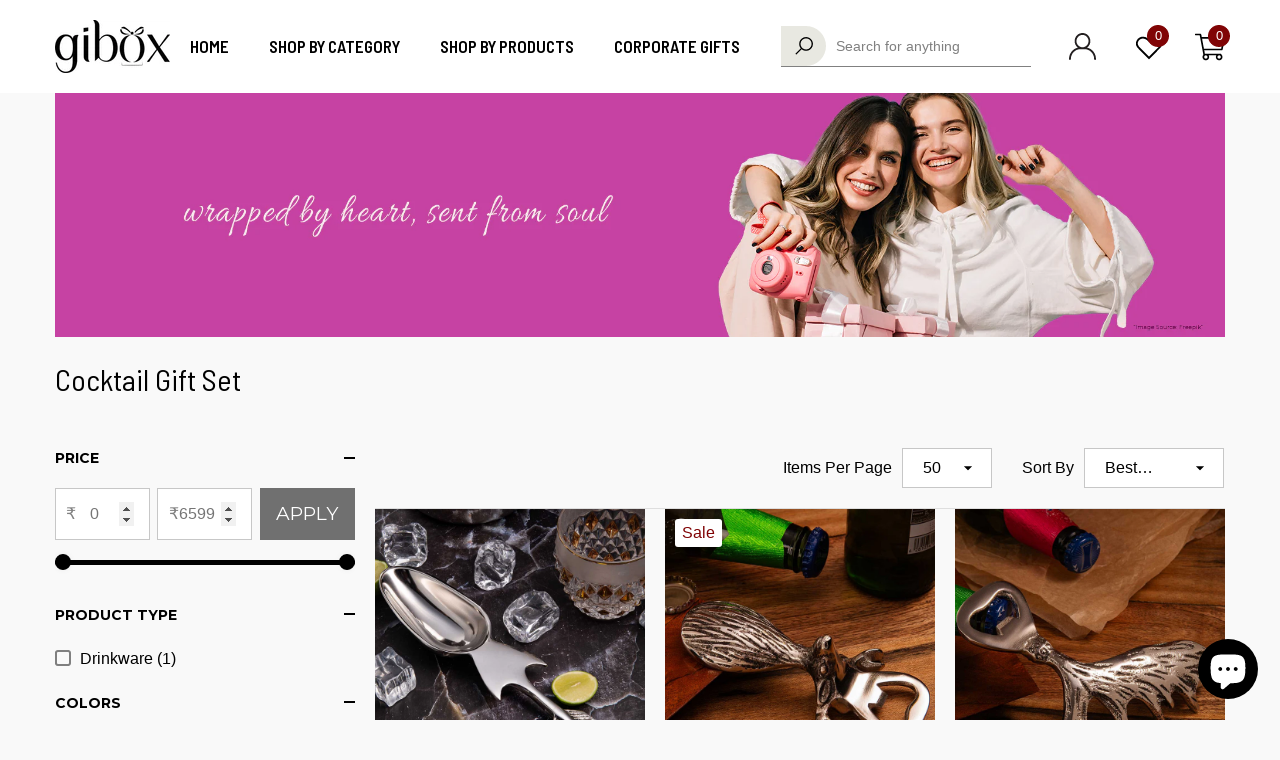

--- FILE ---
content_type: text/html; charset=utf-8
request_url: https://www.giboxonline.com/collections/cocktail-gifts
body_size: 68199
content:
<!doctype html><html class="no-js" lang="en" >
    <head>
        <meta charset="utf-8">
        <meta http-equiv="X-UA-Compatible" content="IE=edge">
        <meta name="viewport" content="width=device-width,initial-scale=1">
        <meta name="theme-color" content="">
        <link rel="canonical" href="https://www.giboxonline.com/collections/cocktail-gifts">
        <link canonical-shop-url="https://www.giboxonline.com/"><link rel="icon" type="image/png" href="//www.giboxonline.com/cdn/shop/files/Fevicon-gibox_32x32.png?v=1688380132"><link rel="preconnect" href="https://cdn.shopify.com" crossorigin><link rel="preconnect" href="https://fonts.shopifycdn.com" crossorigin><title>Best Cocktail Gift Set Online in India | Buy Cocktail Shaker Set
</title>
        
            <meta name="description" content="Shop luxurious cocktail kit gift set online for drink lovers. Explore various cocktail shaker and accessories for bar or to gift your friends and family on parties">
        
        
<meta property="og:site_name" content="GIBOX">
<meta property="og:url" content="https://www.giboxonline.com/collections/cocktail-gifts">
<meta property="og:title" content="Best Cocktail Gift Set Online in India | Buy Cocktail Shaker Set">
<meta property="og:type" content="product.group">
<meta property="og:description" content="Shop luxurious cocktail kit gift set online for drink lovers. Explore various cocktail shaker and accessories for bar or to gift your friends and family on parties"><meta property="og:image" content="http://www.giboxonline.com/cdn/shop/files/giBOX-New_Logo_23ac6fe5-9fdd-47f0-9ca4-f6bd7173b0be.jpg?v=1698991642">
    <meta property="og:image:secure_url" content="https://www.giboxonline.com/cdn/shop/files/giBOX-New_Logo_23ac6fe5-9fdd-47f0-9ca4-f6bd7173b0be.jpg?v=1698991642">
    <meta property="og:image:width" content="1059">
    <meta property="og:image:height" content="453"><meta name="twitter:site" content="@GiBoxOnline/"><meta name="twitter:card" content="summary_large_image">
<meta name="twitter:title" content="Best Cocktail Gift Set Online in India | Buy Cocktail Shaker Set">
<meta name="twitter:description" content="Shop luxurious cocktail kit gift set online for drink lovers. Explore various cocktail shaker and accessories for bar or to gift your friends and family on parties">

        <script>window.performance && window.performance.mark && window.performance.mark('shopify.content_for_header.start');</script><meta name="google-site-verification" content="_Ky--bHCkoYuEzZMaJTMZknvDwO47lg2n6g_sb1EYCk">
<meta id="shopify-digital-wallet" name="shopify-digital-wallet" content="/72971288880/digital_wallets/dialog">
<link rel="alternate" type="application/atom+xml" title="Feed" href="/collections/cocktail-gifts.atom" />
<link rel="alternate" type="application/json+oembed" href="https://www.giboxonline.com/collections/cocktail-gifts.oembed">
<script async="async" src="/checkouts/internal/preloads.js?locale=en-IN"></script>
<script id="shopify-features" type="application/json">{"accessToken":"620e92bd62444329d805ca47e56adb32","betas":["rich-media-storefront-analytics"],"domain":"www.giboxonline.com","predictiveSearch":true,"shopId":72971288880,"locale":"en"}</script>
<script>var Shopify = Shopify || {};
Shopify.shop = "gibox-online.myshopify.com";
Shopify.locale = "en";
Shopify.currency = {"active":"INR","rate":"1.0"};
Shopify.country = "IN";
Shopify.theme = {"name":"18-10-2025 -- default","id":180007960880,"schema_name":"Halo","schema_version":"1.3.0","theme_store_id":null,"role":"main"};
Shopify.theme.handle = "null";
Shopify.theme.style = {"id":null,"handle":null};
Shopify.cdnHost = "www.giboxonline.com/cdn";
Shopify.routes = Shopify.routes || {};
Shopify.routes.root = "/";</script>
<script type="module">!function(o){(o.Shopify=o.Shopify||{}).modules=!0}(window);</script>
<script>!function(o){function n(){var o=[];function n(){o.push(Array.prototype.slice.apply(arguments))}return n.q=o,n}var t=o.Shopify=o.Shopify||{};t.loadFeatures=n(),t.autoloadFeatures=n()}(window);</script>
<script id="shop-js-analytics" type="application/json">{"pageType":"collection"}</script>
<script defer="defer" async type="module" src="//www.giboxonline.com/cdn/shopifycloud/shop-js/modules/v2/client.init-shop-cart-sync_C5BV16lS.en.esm.js"></script>
<script defer="defer" async type="module" src="//www.giboxonline.com/cdn/shopifycloud/shop-js/modules/v2/chunk.common_CygWptCX.esm.js"></script>
<script type="module">
  await import("//www.giboxonline.com/cdn/shopifycloud/shop-js/modules/v2/client.init-shop-cart-sync_C5BV16lS.en.esm.js");
await import("//www.giboxonline.com/cdn/shopifycloud/shop-js/modules/v2/chunk.common_CygWptCX.esm.js");

  window.Shopify.SignInWithShop?.initShopCartSync?.({"fedCMEnabled":true,"windoidEnabled":true});

</script>
<script>(function() {
  var isLoaded = false;
  function asyncLoad() {
    if (isLoaded) return;
    isLoaded = true;
    var urls = ["\/\/cdn.shopify.com\/proxy\/cfa04d6f7434664c1dc03e341098fbab1de984f32d5e7f14b9b71b059801ac1c\/api.goaffpro.com\/loader.js?shop=gibox-online.myshopify.com\u0026sp-cache-control=cHVibGljLCBtYXgtYWdlPTkwMA","https:\/\/announcement-bar.conversionbear.com\/script?app=announcement-bar\u0026shop=gibox-online.myshopify.com","https:\/\/sr-cdn.shiprocket.in\/sr-promise\/static\/uc.js?channel_id=4\u0026sr_company_id=4940374\u0026shop=gibox-online.myshopify.com"];
    for (var i = 0; i < urls.length; i++) {
      var s = document.createElement('script');
      s.type = 'text/javascript';
      s.async = true;
      s.src = urls[i];
      var x = document.getElementsByTagName('script')[0];
      x.parentNode.insertBefore(s, x);
    }
  };
  if(window.attachEvent) {
    window.attachEvent('onload', asyncLoad);
  } else {
    window.addEventListener('load', asyncLoad, false);
  }
})();</script>
<script id="__st">var __st={"a":72971288880,"offset":19800,"reqid":"5c8d7399-3f93-4b12-93ba-9a72ee5dc92b-1768721698","pageurl":"www.giboxonline.com\/collections\/cocktail-gifts","u":"4b0091b3a6d9","p":"collection","rtyp":"collection","rid":441346818352};</script>
<script>window.ShopifyPaypalV4VisibilityTracking = true;</script>
<script id="captcha-bootstrap">!function(){'use strict';const t='contact',e='account',n='new_comment',o=[[t,t],['blogs',n],['comments',n],[t,'customer']],c=[[e,'customer_login'],[e,'guest_login'],[e,'recover_customer_password'],[e,'create_customer']],r=t=>t.map((([t,e])=>`form[action*='/${t}']:not([data-nocaptcha='true']) input[name='form_type'][value='${e}']`)).join(','),a=t=>()=>t?[...document.querySelectorAll(t)].map((t=>t.form)):[];function s(){const t=[...o],e=r(t);return a(e)}const i='password',u='form_key',d=['recaptcha-v3-token','g-recaptcha-response','h-captcha-response',i],f=()=>{try{return window.sessionStorage}catch{return}},m='__shopify_v',_=t=>t.elements[u];function p(t,e,n=!1){try{const o=window.sessionStorage,c=JSON.parse(o.getItem(e)),{data:r}=function(t){const{data:e,action:n}=t;return t[m]||n?{data:e,action:n}:{data:t,action:n}}(c);for(const[e,n]of Object.entries(r))t.elements[e]&&(t.elements[e].value=n);n&&o.removeItem(e)}catch(o){console.error('form repopulation failed',{error:o})}}const l='form_type',E='cptcha';function T(t){t.dataset[E]=!0}const w=window,h=w.document,L='Shopify',v='ce_forms',y='captcha';let A=!1;((t,e)=>{const n=(g='f06e6c50-85a8-45c8-87d0-21a2b65856fe',I='https://cdn.shopify.com/shopifycloud/storefront-forms-hcaptcha/ce_storefront_forms_captcha_hcaptcha.v1.5.2.iife.js',D={infoText:'Protected by hCaptcha',privacyText:'Privacy',termsText:'Terms'},(t,e,n)=>{const o=w[L][v],c=o.bindForm;if(c)return c(t,g,e,D).then(n);var r;o.q.push([[t,g,e,D],n]),r=I,A||(h.body.append(Object.assign(h.createElement('script'),{id:'captcha-provider',async:!0,src:r})),A=!0)});var g,I,D;w[L]=w[L]||{},w[L][v]=w[L][v]||{},w[L][v].q=[],w[L][y]=w[L][y]||{},w[L][y].protect=function(t,e){n(t,void 0,e),T(t)},Object.freeze(w[L][y]),function(t,e,n,w,h,L){const[v,y,A,g]=function(t,e,n){const i=e?o:[],u=t?c:[],d=[...i,...u],f=r(d),m=r(i),_=r(d.filter((([t,e])=>n.includes(e))));return[a(f),a(m),a(_),s()]}(w,h,L),I=t=>{const e=t.target;return e instanceof HTMLFormElement?e:e&&e.form},D=t=>v().includes(t);t.addEventListener('submit',(t=>{const e=I(t);if(!e)return;const n=D(e)&&!e.dataset.hcaptchaBound&&!e.dataset.recaptchaBound,o=_(e),c=g().includes(e)&&(!o||!o.value);(n||c)&&t.preventDefault(),c&&!n&&(function(t){try{if(!f())return;!function(t){const e=f();if(!e)return;const n=_(t);if(!n)return;const o=n.value;o&&e.removeItem(o)}(t);const e=Array.from(Array(32),(()=>Math.random().toString(36)[2])).join('');!function(t,e){_(t)||t.append(Object.assign(document.createElement('input'),{type:'hidden',name:u})),t.elements[u].value=e}(t,e),function(t,e){const n=f();if(!n)return;const o=[...t.querySelectorAll(`input[type='${i}']`)].map((({name:t})=>t)),c=[...d,...o],r={};for(const[a,s]of new FormData(t).entries())c.includes(a)||(r[a]=s);n.setItem(e,JSON.stringify({[m]:1,action:t.action,data:r}))}(t,e)}catch(e){console.error('failed to persist form',e)}}(e),e.submit())}));const S=(t,e)=>{t&&!t.dataset[E]&&(n(t,e.some((e=>e===t))),T(t))};for(const o of['focusin','change'])t.addEventListener(o,(t=>{const e=I(t);D(e)&&S(e,y())}));const B=e.get('form_key'),M=e.get(l),P=B&&M;t.addEventListener('DOMContentLoaded',(()=>{const t=y();if(P)for(const e of t)e.elements[l].value===M&&p(e,B);[...new Set([...A(),...v().filter((t=>'true'===t.dataset.shopifyCaptcha))])].forEach((e=>S(e,t)))}))}(h,new URLSearchParams(w.location.search),n,t,e,['guest_login'])})(!1,!0)}();</script>
<script integrity="sha256-4kQ18oKyAcykRKYeNunJcIwy7WH5gtpwJnB7kiuLZ1E=" data-source-attribution="shopify.loadfeatures" defer="defer" src="//www.giboxonline.com/cdn/shopifycloud/storefront/assets/storefront/load_feature-a0a9edcb.js" crossorigin="anonymous"></script>
<script data-source-attribution="shopify.dynamic_checkout.dynamic.init">var Shopify=Shopify||{};Shopify.PaymentButton=Shopify.PaymentButton||{isStorefrontPortableWallets:!0,init:function(){window.Shopify.PaymentButton.init=function(){};var t=document.createElement("script");t.src="https://www.giboxonline.com/cdn/shopifycloud/portable-wallets/latest/portable-wallets.en.js",t.type="module",document.head.appendChild(t)}};
</script>
<script data-source-attribution="shopify.dynamic_checkout.buyer_consent">
  function portableWalletsHideBuyerConsent(e){var t=document.getElementById("shopify-buyer-consent"),n=document.getElementById("shopify-subscription-policy-button");t&&n&&(t.classList.add("hidden"),t.setAttribute("aria-hidden","true"),n.removeEventListener("click",e))}function portableWalletsShowBuyerConsent(e){var t=document.getElementById("shopify-buyer-consent"),n=document.getElementById("shopify-subscription-policy-button");t&&n&&(t.classList.remove("hidden"),t.removeAttribute("aria-hidden"),n.addEventListener("click",e))}window.Shopify?.PaymentButton&&(window.Shopify.PaymentButton.hideBuyerConsent=portableWalletsHideBuyerConsent,window.Shopify.PaymentButton.showBuyerConsent=portableWalletsShowBuyerConsent);
</script>
<script data-source-attribution="shopify.dynamic_checkout.cart.bootstrap">document.addEventListener("DOMContentLoaded",(function(){function t(){return document.querySelector("shopify-accelerated-checkout-cart, shopify-accelerated-checkout")}if(t())Shopify.PaymentButton.init();else{new MutationObserver((function(e,n){t()&&(Shopify.PaymentButton.init(),n.disconnect())})).observe(document.body,{childList:!0,subtree:!0})}}));
</script>
<script id="sections-script" data-sections="header-2" defer="defer" src="//www.giboxonline.com/cdn/shop/t/14/compiled_assets/scripts.js?v=3539"></script>
<script>window.performance && window.performance.mark && window.performance.mark('shopify.content_for_header.end');</script>
        <style type="text/css" media="screen">
            
@import url('https://fonts.googleapis.com/css?family=jost:300,300i,400,400i,500,500i,600,600i,700,700i,800,800i,900,900i&display=swap');
    
    



@import url('https://fonts.googleapis.com/css?family=Barlow+Semi+Condensed:300,300i,400,400i,500,500i,600,600i,700,700i,800,800i,900,900i&display=swap');



@import url('https://fonts.googleapis.com/css?family=Montserrat:300,300i,400,400i,500,500i,600,600i,700,700i,800,800i,900,900i&display=swap');


:root {
    
        --font-1-family: jost, -apple-system, 'Segoe UI', Roboto, 'Helvetica Neue', 'Noto Sans', 'Liberation Sans', Arial, sans-serif, 'Apple Color Emoji', 'Segoe UI Emoji', 'Segoe UI Symbol', 'Noto Color Emoji';
        --font-1-style: normal;
        --font-1-weight: normal;
    
    
        --font-2-family: Barlow Semi Condensed, -apple-system, 'Segoe UI', Roboto, 'Helvetica Neue', 'Noto Sans', 'Liberation Sans', Arial, sans-serif, 'Apple Color Emoji', 'Segoe UI Emoji', 'Segoe UI Symbol', 'Noto Color Emoji';
        --font-2-style: normal;
        --font-2-weight: normal;
    
    
        --font-3-family: Montserrat, sans-serif;
        --font-3-style: normal;
        --font-3-weight: normal;
    

    
        --font-body-family: var(--font-1-family);
        --font-body-style: var(--font-1-style);
        --font-body-weight: var(--font-1-weight);
    

    
        --font-heading-family: var(--font-2-family);
        --font-heading-style: var(--font-2-style);
        --font-heading-weight: var(--font-2-weight);
    

    
        --font-page-title-family: var(--font-2-family);
        --font-page-title-style: var(--font-2-style);
        --font-page-title-weight: var(--font-2-weight);
    
--color-text: #000000;
    --color-text2: #505050;
    --color-global: #800405;
    --color-global-bg: #FFFFFF;
    --color-global-darken: #e6e6e6;
    --color-white: #FFFFFF;
    --color-grey: #808080;
    --color-black: #202020;
    --color-base-text-rgb: 0, 0, 0;
    --color-base-text2-rgb: 80, 80, 80;
    --color-background: #f9f9f9;
    --color-background-rgb: 249, 249, 249;
    --color-background-hsl: 0, 0%, 98%;
    --color-background-overylay: rgba(249, 249, 249, 0.9);
    --color-link: #000000;
    --color-link-hover: #000000;
    --color-error: #800405;
    --color-error-bg: #FCEEEE;
    --color-success: #5A5A5A;
    --color-success-bg: #DFF0D8;
    --color-info: #202020;
    --color-info-bg: #FFF2DD;
    --color-background-10 : #e0e0e0;
    --color-background-20 : #c7c7c7;
    --color-background-30 : #aeaeae;
    --color-background-50 : #7d7d7d;
    --color-background-global : #bd7f7f;

    --font-size: 16px;
    --font-weight: 400;
    --font-weight-light: 300;
    --font-weight-normal: 400;
    --font-weight-medium: 500;
    --font-weight-semibold: 600;
    --font-weight-bold: 700;
    --font-weight-bolder: 800;
    --font-weight-black: 900;
    --line-height: 1.5;
    --letter-spacing: 0.0em;

    --header-font-size: 30px;
    
        --header-tablet-font-size: 30px;
        --header-sm-tablet-font-size: 30px;
    
    --header-mobile-font-size: 24px;
    --header-font-weight: 900;
    --header-text-transform: uppercase;
    --header-color: #000000;

    --page-title-font-size: 40px;
    --page-title-mobile-font-size: 30px;
    --page-title-font-weight: 900;
    --page-title-text-transform: uppercase;
    --page-title-color: #000000;

    
        --btn-font-name: var(--font-3-family);
    
    --btn-font-size: 19px;
    --btn-font-weight: 400;
    --btn-text-transform: uppercase;
    --btn-border-width: 1px;
    --btn-border-style: solid;
    --btn-border-radius: 0px;
    --btn-padding-top: 9px;
    --btn-padding-bottom: 9px;
    --btn-box-shadow: none;
    --btn-min-height: 52px;
    --btn-1-color: #FFFFFF;
    --btn-1-bg: #707070;
    --btn-1-border: #707070;
    --btn-1-color-hover: #FFFFFF;
    --btn-1-bg-hover: #800405;
    --btn-1-border-hover: #800405;
    --btn-2-color: #202020;
    --btn-2-bg: #ffffff;
    --btn-2-border: #ffffff;
    --btn-2-color-hover: #800405;
    --btn-2-bg-hover: #ffffff;
    --btn-2-border-hover: #800405;
    --btn-3-color: #060000;
    --btn-3-bg: #efeded;
    --btn-3-border: #efeded;
    --btn-3-color-hover: #0e0e0e;
    --btn-3-bg-hover: #e9e9e9;
    --btn-3-border-hover: #e9e9e9;
    --btn-4-color: #FFFFFF;
    --btn-4-bg: #800405;
    --btn-4-border: #800405;
    --btn-4-color-hover: #FFFFFF;
    --btn-4-bg-hover: #000000;
    --btn-4-border-hover: #000000;
    --btn-5-color: #000000;
    --btn-5-bg: #E5E5E5;
    --btn-5-border: #E5E5E5;
    --btn-5-color-hover: #FFFFFF;
    --btn-5-bg-hover: #000000;
    --btn-5-border-hover: #000000;

    --anchor-transition: all ease .3s;
    --bg-white: #ffffff;
    --bg-black: #000000;
    --bg-grey: #808080;
    --icon: var(--color-text);
    --duration-short: 100ms;
    --duration-default: 250ms;
    --duration-long: 500ms;
    --duration-longer: 600ms;

    --form-input-bg: #ffffff;
    --form-input-border: #c7c7c7;
    --form-input-color: #000000;;
    --form-input-placeholder: #808080;
    --form-label: #000000;
    --form-label-checkbox-before-border: #808080;
    --form-label-checkbox-before-bg: transparent;
    --form-label-checkbox-before-border-checked: #808080;
    --form-label-checkbox-before-bg-checked: #808080;

    --new-badge-color: #010101;
    --new-badge-bg: #FFFFFF;
    --sale-badge-color: #800405;
    --sale-badge-bg: #FFFFFF;
    --sold-out-badge-color: #808080;
    --sold-out-badge-bg: #FFFFFF;
    --custom-badge-color: #010101;
    --custom-badge-bg: #FFFFFF;
    --bundle-badge-color: #010101;
    --bundle-badge-bg: #FFFFFF;
    --badge-text-transform : capitalize;
    --product-card-bg : ;--product-title-font: var(--font-3-family);--product-title-font-size : 15px;
    --product-title-font-weight : 400;
    --product-title-line-text : 1;
    --product-title-text-transform : capitalize;
    --product-title-color : #505050;
    --product-title-color-hover : #505050;
    --product-vendor-font-size : 15px;
    --product-vendor-font-weight : 700;
    --product-vendor-text-transform : uppercase;
    --product-vendor-color : #010101;
    --product-price-font-size : 18px;
    --product-price-font-weight : 600;
    --product-price-compare-font-size : 14px;
    --product-price-compare-font-weight : 400;
    --product-price-color : #010101;
    --product-sale-price-color : #800405;
    --product-compare-price-color : #808080;
    --product-review-full-color : #800405;
    --product-review-empty-color : #A4A4A4;
    --product-swatch-border : transparent;
    --product-swatch-border-active : #808080;
    --product-wishlist-color : #000000;
    --product-wishlist-bg : #FFFFFF;
    --product-wishlist-color-added : #800405;
    --product-wishlist-bg-added : #FFFFFF;
    --product-compare-color : #000000;
    --product-compare-bg : #FFFFFF;
    --product-compare-color-added : #800405;
    --product-compare-bg-added : #FFFFFF;
    --product-quick-view-color : #000000;
    --product-quick-view-bg : #FFFFFF;
    --product-quick-view-color-hover : #FFFFFF;
    --product-quick-view-bg-hover : #000000;--product-action-font: var(--font-2-family);--product-action-font-size : 19px;
    --product-action-font-weight : 400;
    --product-action-color : #060000;
    --product-action-text-transform : uppercase;
    --product-action-bg : #efeded;
    --product-action-border : #efeded;
    --product-action-color-hover : #000000;
    --product-action-bg-hover : #e9e9e9;
    --product-action-border-hover : #e9e9e9;
    --product-action-min-height: 48.5px;
    --product-attr-font-size: 11px;
    --product-attr-font-weight: 400;
    --product-attr-color: #787878;
    --product-attr-text-transform: uppercase;
        --free-shipping-height : 10px;
        --free-shipping-color : #202020;
        --free-shipping-color-2 : #800405;
        --free-shipping-bg : #FFFFFF;
        --free-shipping-border : #FFFFFF;
        --free-shipping-borderw : 2px;
        --free-shipping-bg-1: #800405;
        --free-shipping-bg-2: #202020;
        --free-shipping-bg-3: #69C69C;
        --free-shipping-bg-4: #69C69C;
        --free-shipping-min-height : 48.5px;
    

    --swatch-border : transparent;
    --swatch-border-active : #808080;
    --variant-bg : #FFFFFF;
    --variant-color : #000000;
    --variant-border : #c7c7c7;
    --variant-bg-active : #000000;
    --variant-color-active : #FFFFFF;
    --variant-border-active : #000000;

    --lookbook-point-bg: #000000;
    --lookbook-point-bg-2: rgba(0, 0, 0, 0.5);
    --lookbook-point-border: #D8D8D8;
    --lookbook-point-border-2: rgba(216, 216, 216, 0.5);
    --lookbook-point-color: #FFFFFF;
    --blockquote-bg: #FFFFFF;
    --blockquote-color: #000000;

    --image-border: 0px;
}
            *,
*::before,
*::after {
    box-sizing: inherit;
}

html {
    box-sizing: border-box;
    font-size: 62.5%;
    height: 100%;
}

body {
    display: grid;
    grid-template-rows: auto auto 1fr auto;
    grid-template-columns: 100%;
    min-height: 100%;
    font-family: var(--font-body-family);
    font-style: var(--font-body-style);
    font-weight: var(--font-body-weight);
    line-height: var(--line-height);
    letter-spacing: var(--letter-spacing);
}

img{
    height: auto;
}


        </style>
        <link href="//www.giboxonline.com/cdn/shop/t/14/assets/base.css?v=149192441189776443061760793977" rel="stylesheet" type="text/css" media="all" />
<link rel="preload" as="font" href="//www.giboxonline.com/cdn/fonts/montserrat/montserrat_n4.81949fa0ac9fd2021e16436151e8eaa539321637.woff2" type="font/woff2" crossorigin><link href="//www.giboxonline.com/cdn/shop/t/14/assets/custom.css?v=154534293663609804941760793977" rel="stylesheet" type="text/css" media="all" />
<script>
            document.documentElement.className = document.documentElement.className.replace('no-js', 'js');
            if (Shopify.designMode) {
                document.documentElement.classList.add('shopify-design-mode');
            }
        </script>
         <!-- Google Tag Manager -->
<script>(function(w,d,s,l,i){w[l]=w[l]||[];w[l].push({'gtm.start':
new Date().getTime(),event:'gtm.js'});var f=d.getElementsByTagName(s)[0],
j=d.createElement(s),dl=l!='dataLayer'?'&l='+l:'';j.async=true;j.src=
'https://www.googletagmanager.com/gtm.js?id='+i+dl;f.parentNode.insertBefore(j,f);
})(window,document,'script','dataLayer','GTM-564ZPP2');</script>
<!-- End Google Tag Manager -->
<!-- Google tag (gtag.js) -->
<script async src="https://www.googletagmanager.com/gtag/js?id=G-3E8N6JLWHR"></script>
<script>
  window.dataLayer = window.dataLayer || [];
  function gtag(){dataLayer.push(arguments);}
  gtag('js', new Date());
  gtag('config', 'G-3E8N6JLWHR');
</script>
      <script async src="https://www.googletagmanager.com/gtag/js?id=AW-10996841147"></script>
<script>
  window.dataLayer = window.dataLayer || [];
  function gtag(){dataLayer.push(arguments);}
  gtag('js', new Date());
  gtag('config', 'AW-10996841147');
</script>
    
        <script>
        window.bucksCC = window.bucksCC || {};
        window.bucksCC.config = {}; window.bucksCC.reConvert = function () {};
        "function"!=typeof Object.assign&&(Object.assign=function(n){if(null==n)throw new TypeError("Cannot convert undefined or null to object");for(var r=Object(n),t=1;t<arguments.length;t++){var e=arguments[t];if(null!=e)for(var o in e)e.hasOwnProperty(o)&&(r[o]=e[o])}return r});
        Object.assign(window.bucksCC.config, {"id":null,"active":true,"userCurrency":"","selectedCurrencies":"[{\"INR\":\"Indian Rupee (INR)\"},{\"USD\":\"US Dollar (USD)\"}]","autoSwitchCurrencyLocationBased":true,"moneyWithCurrencyFormat":true,"autoSwitchOnlyToPreferredCurrency":true,"showCurrencyCodesOnly":false,"displayPositionType":"floating","displayPosition":"bottom_left","customPosition":"header a[href*=\"/cart\"]","positionPlacement":"after","mobileDisplayPositionType":"header","mobileDisplayPosition":"bottom_left","mobileCustomPosition":"header a[href*=\"/cart\"]","mobilePositionPlacement":"after","showInDesktop":true,"showInMobileDevice":true,"showOriginalPriceOnMouseHover":false,"customOptionsPlacement":false,"optionsPlacementType":"left_upwards","customOptionsPlacementMobile":false,"optionsPlacementTypeMobile":"left_upwards","cartNotificationStatus":false,"cartNotificationMessage":"We process all orders in {STORE_CURRENCY} and you will be checkout using the most current exchange rates.","cartNotificationBackgroundColor":"rgba(251,245,245,1)","cartNotificationTextColor":"rgba(30,30,30,1)","roundingDecimal":0.99,"priceRoundingType":"none","defaultCurrencyRounding":false,"integrateWithOtherApps":true,"themeType":"default","backgroundColor":"rgba(255,255,255,1)","textColor":"rgba(30,30,30,1)","hoverColor":"rgba(255,255,255,1)","borderStyle":"boxShadow","instantLoader":false,"darkMode":false,"flagStyle":"modern","flagTheme":"rounded","flagDisplayOption":"showFlagAndCurrency","trigger":"","watchUrls":"","expertSettings":"{\"css\":\"\"}"}, { money_format: "₹ {{amount_no_decimals}}", money_with_currency_format: "₹ {{amount_no_decimals}}", userCurrency: "INR" }); window.bucksCC.config.multiCurrencies = [];  window.bucksCC.config.multiCurrencies = "INR".split(',') || ''; window.bucksCC.config.cartCurrency = "INR" || '';  
        </script>
              

<!-- BEGIN app block: shopify://apps/reelup-shoppable-videos-reels/blocks/reelup/a8ec9e4d-d192-44f7-9c23-595f9ee7dd5b --><style>
  [id*='reelup'].shopify-app-block {
    width: 100%;
  }
</style><style id='reelUp_customCSS'>
    .reelUp_skeleton_video video {
display: block !important;
}
.reelUp_slide {
    width: 360px !important;
}
  </style><script>
    eval(``);
  </script><script src='https://cdn-v2.reelup.io/global.js.gz?v=1768721698' defer></script><script>
  console.log("%cVideo commerce powered by ReelUp.", 'font-size: 18px; font-weight: 600; color: #000;background: #a3f234; padding: 10px 20px; border-radius: 5px; width: 100%');
  console.log("🚀 Enhanced Product Discovery.\n" +
  "📈 Increased Conversion Rates.\n" +
  "🤩 Elevated Visitor Engagements.\n\n" +
  "Learn more at: https://apps.shopify.com/reelup/");

  window.shopFormat = "₹ {{amount_no_decimals}}";
  window.shopCurrency = "INR";
  window.REELUP = {
     files: {
        carousel: {
            css: "https://cdn.shopify.com/extensions/019a961d-0cdf-72c1-aed3-524c2b6dbde8/ig-reels-124/assets/reels_carousel.css",
        },
        stacked: {
            css: "https://cdn.shopify.com/extensions/019a961d-0cdf-72c1-aed3-524c2b6dbde8/ig-reels-124/assets/reels_carousel_stacked.css",
        },
        grid: {
            css: "https://cdn.shopify.com/extensions/019a961d-0cdf-72c1-aed3-524c2b6dbde8/ig-reels-124/assets/reels_grid.css",
        },
        stories: {
            css: "https://cdn.shopify.com/extensions/019a961d-0cdf-72c1-aed3-524c2b6dbde8/ig-reels-124/assets/reels_stories.css",
        },
    },
    shopLocale: "IN"
  };const settingsData = {"translations":{"description_label":"Description","quantity":"Quantity","add_cart_error_message":"An error has occurred","add_cart_success_message":"Added to cart successfully!","single_product":"Product","multiple_products":"Products","sold_out_button_text":"Sold out","off":"OFF","view_cart":"View cart","credit":"Credits","recommended_products":"You may like","unmute_btn":"Tap to Unmute","swipe_to_next":"Swipe up to see more!","copied":"Copied","empty_cart":"Your cart is empty","cart_popup_heading":"Your cart","no_product_found":"No product found","share_popup_heading":"Share video","video_url":"Video URL","copy_link":"Copy link","product":"Product","price":"Price","subtotal":"Subtotal","checkout_button":"Checkout","reviews_label":"Customer Reviews","total_reviews":"Based on {{raters}} Reviews","load_more_reviews":"Load more reviews","cart_limit_error":"You have reached the limit to add product into cart","share_label":"Share","likes_label":"Likes","views_label":"Views","add_to_cart_button":"Add to Cart","shop_now_button":"Shop Now","more_info_button":"More info","multiple_products_heading":"Products seen in the video"},"integrations":{"reviews":{"reviews_provider":null,"reviews_api_key":null}},"devtool":{"custom_css":".reelUp_skeleton_video video {\r\ndisplay: block !important;\r\n}\r\n.reelUp_slide {\r\n    width: 360px !important;\r\n}","custom_js":null,"load_on_interaction":0,"playlist_addtocart_js":null,"popup_cart_button_js":null,"popup_addtocart_button_js":null,"soldout_js":null,"scale_video":1,"api_key":"bVbKhIFD7qhnkAQV4fzkeq6ql9FcE9rj"},"socialpixel":{"facebook_pixel":null,"tiktok_pixel":null,"google_pixel":null,"snapchat_pixel":null}};
      const global_settings = {"reel_views":0,"reel_likes":1,"reel_share":1,"brand_logo":null,"powered_by_reelup":1,"overlay_icon":"reelup_icon","icon_color":"rgba(0, 0, 0, 1)","primary_button_background_color":"rgba(0, 0, 0, 1)","primary_button_text_color":"rgb(255,255,255)","secondary_button_background_color":"rgba(255,255,255,1)","secondary_button_text_color":"rgba(34, 34, 34, 1)","secondary_button_border_color":"rgba(34, 34, 34, 1)","sale_badge_background_color":"rgba(179, 0, 0, 1)","sale_badge_text_color":"rgba(255, 255, 255, 1)","regular_price_color":"rgba(114, 114, 114, 1)","sale_price_color":"rgba(179, 0, 0, 1)","modal_logo_width":50,"quantity_allowed_per_item":5,"items_to_purchase_allowed":25,"show_decimal":1,"is_order_tag":1,"reels_sorting":0,"reels_sorting_option":"none","smart_inventory_sync":0,"smart_inventory_sync_option":"move_reel_to_last","full_video_quality":"medium","short_video_quality":"short"};
      const retargeting_settings = [];
      window.REELUP.products = [];
      window.REELUP.customProducts = null;
      window.REELUP.videos = [{"id":6222,"title":"Antique Ceramic Mugs and Saucer Sets","short_video":"https:\/\/cdn.shopify.com\/s\/files\/1\/0729\/7128\/8880\/files\/reelUp_8lv7f7ghg2d1681383547699_short.mp4?v=1681383557","thumbnail":"https:\/\/cdn.shopify.com\/s\/files\/1\/0729\/7128\/8880\/files\/reelUp_8lv7f7ghg2d1681383547699_thumbnail.jpg?v=1681383555","cta":"tagged_products","recommended_products_ai":"shopify_recommendation_ai","upload_date":"2023-04-13 10:59:10","cta_external_link":0,"full_video":"https:\/\/cdn.shopify.com\/s\/files\/1\/0729\/7128\/8880\/files\/reelUp_8lv7f7ghg2d1681383547699_medium.mp4?v=1681383574","products":[]},{"id":6317,"title":"Coze up your lazy evening or a hectic day at work with a perfect cup of tea or coffee with giBOX Online. 🎁\nGrab or gift this beautiful cup and spoon set with a lid that will keep the beverage warm and soothing for a long period.\n\nBuy Now: https:\/\/www.giboxonline.com\/product\/beige-pink-sip\/\n\n#coffeemugs #reels #reelsofinstagram #coffeemugsofinstagram #coffeelover #coffeegram #coffeelovers #coffeeaddict #coffeecup #mug #mugs #cup #teacup #cotd #ceramic #coffelovers #instacoffeebreak #cozycoffee #mugdesign #lovemugs #cutemug #muglovers #mymug #feature #fyp #giboxonline","short_video":"https:\/\/cdn.shopify.com\/s\/files\/1\/0729\/7128\/8880\/files\/reelUp_jzco711crw1681541722670_short.mp4?v=1681541733","thumbnail":"https:\/\/cdn.shopify.com\/s\/files\/1\/0729\/7128\/8880\/files\/reelUp_jzco711crw1681541722670_thumbnail.jpg?v=1681541730","cta":"tagged_products","recommended_products_ai":"shopify_recommendation_ai","upload_date":"2023-04-15 06:55:24","cta_external_link":0,"full_video":"https:\/\/cdn.shopify.com\/s\/files\/1\/0729\/7128\/8880\/files\/reelUp_jzco711crw1681541722670_medium.mp4?v=1681541769","products":[]},{"id":6318,"title":"A Wine Glass so Romantic, that it makes you forget all your misery! Shop and Gift fine wine glasses in various colour options, brought to you by giBOX Online!\n\nwww.giboxonline.com\n\n#wineglass #wine #winelover #winetime\n#winetasting #winelovers #winestagram #wineoclock #winelife #redwine #vino\n#winery #instawine #instawinelovers #instawinery #luxurylifestyle #perfectgift #ladydrink #ladyluck","short_video":"https:\/\/cdn.shopify.com\/s\/files\/1\/0729\/7128\/8880\/files\/reelUp_ckrajtux5bn1681541722670_short.mp4?v=1681541731","thumbnail":"https:\/\/cdn.shopify.com\/s\/files\/1\/0729\/7128\/8880\/files\/reelUp_ckrajtux5bn1681541722670_thumbnail.jpg?v=1681541732","cta":"tagged_products","recommended_products_ai":"shopify_recommendation_ai","upload_date":"2023-04-15 06:55:27","cta_external_link":0,"full_video":"https:\/\/cdn.shopify.com\/s\/files\/1\/0729\/7128\/8880\/files\/reelUp_ckrajtux5bn1681541722670_medium.mp4?v=1681541784","products":[]},{"id":6320,"title":"Are you truly ready for the Real World without the Drip of this giBOX Sling Bag? A Small Carryall that holds\nevery needful item of yours effortlessly, complimenting all your outfits in a Chic Way?\n\nWe guess not! A bag, curated with love.\n\nGift and Order soon before it goes out of Stock!\n\nwww.giboxonline.com\n\n#slingbags#slingbag #gibox #giboxbags #leather #bags #handbags #slingbagmurah #fashion\n#handbag #slingbaglucu #bag #onlineshopping #slingbagsonline #slingbagcewek #clutch\n#totebag #clutches #bagsforsale #tasselempang #bagsofinstagram #slingbagviral\n#totebags #slings #trending #sling #purse #tas #slingbagcowok","short_video":"https:\/\/cdn.shopify.com\/s\/files\/1\/0729\/7128\/8880\/files\/reelUp_tgq6j0k3ttp1681541772784_short.mp4?v=1681541781","thumbnail":"https:\/\/cdn.shopify.com\/s\/files\/1\/0729\/7128\/8880\/files\/reelUp_tgq6j0k3ttp1681541772784_thumbnail.jpg?v=1681541780","cta":"tagged_products","recommended_products_ai":"shopify_recommendation_ai","upload_date":"2023-04-15 06:56:14","cta_external_link":0,"full_video":"https:\/\/cdn.shopify.com\/s\/files\/1\/0729\/7128\/8880\/files\/reelUp_tgq6j0k3ttp1681541772784_medium.mp4?v=1681541801","products":[]},{"id":7549,"title":"This stylish, high-quality multi-utility bowl is perfect for you. The bowl comes in a pleasing huye with an attractive design and a glazed finish. Use this bowl to serve your snacks to your family and friends or you can use this bowl to store your accessories as well.","short_video":"https:\/\/cdn.shopify.com\/s\/files\/1\/0729\/7128\/8880\/files\/reelUp_kjtk7qs1ku1683871774402_short.mp4?v=1683871784","thumbnail":"https:\/\/cdn.shopify.com\/s\/files\/1\/0729\/7128\/8880\/files\/reelUp_kjtk7qs1ku1683871774402_thumbnail.jpg?v=1683871781","cta":"tagged_products","recommended_products_ai":"shopify_recommendation_ai","upload_date":"2023-05-12 06:09:36","cta_external_link":0,"full_video":"https:\/\/cdn.shopify.com\/s\/files\/1\/0729\/7128\/8880\/files\/reelUp_kjtk7qs1ku1683871774402_medium.mp4?v=1683871805","products":[]},{"id":7550,"title":"A cosmic symbol of blessing inspired by the Mayans gives our exquisite votive the correct definition of luxury blended in gold-infused metal.\n\nBright your home's corner with gibox online's exclusive candle holder.\n\nBuy Now: https:\/\/www.giboxonline.com\/product\/blazing-sun-candle-holder\/\n\n#giboxonline #candleholder #exclusive #homedecor #blazingsun #tealights #goldenvibes #luxurylifestyle #luxury #luxuryhomes #decor #mesmerizing #giftrange #giftsforeveryone #digitalmarketing #influencer #influencermarketing #reels #reelitfeelit #indiangifts #diwalidecor #festive #buynow #discount #offer #avail","short_video":"https:\/\/cdn.shopify.com\/s\/files\/1\/0729\/7128\/8880\/files\/reelUp_zbvb59u4961683871774402_short.mp4?v=1683871784","thumbnail":"https:\/\/cdn.shopify.com\/s\/files\/1\/0729\/7128\/8880\/files\/reelUp_zbvb59u4961683871774402_thumbnail.jpg?v=1683871783","cta":"tagged_products","recommended_products_ai":"shopify_recommendation_ai","upload_date":"2023-05-12 06:09:39","cta_external_link":0,"full_video":"https:\/\/cdn.shopify.com\/s\/files\/1\/0729\/7128\/8880\/files\/reelUp_zbvb59u4961683871774402_medium.mp4?v=1683871836","products":[]}];try {
        const reelupInteractions = [{"reel_id":"7549","metrics":{"likes":0,"shares":0}},{"reel_id":"6222","metrics":{"likes":0,"shares":0}},{"reel_id":"7550","metrics":{"likes":0,"shares":0}},{"reel_id":"6318","metrics":{"likes":0,"shares":0}},{"reel_id":"6320","metrics":{"likes":0,"shares":0}},{"reel_id":"6317","metrics":{"likes":0,"shares":0}}];
        const videosWithMetrics = window.REELUP.videos.map((video) => {
          const matching = reelupInteractions.find((interaction) => interaction.reel_id == video.id);
          return {
            ...video,
            metrics: matching ? matching.metrics : null
          };
        });
        window.REELUP.videos = videosWithMetrics;
      } catch (err) {
        console.log("Error merging ReelUp videos with interactions", err);
      }window.REELUP.pops = null;
      window.REELUP.playlists = [{"id":727,"type":"carousel","title":"giBOX","status":1,"priority":1,"visibility":"[\"home_page\"]","custom_page_url":null,"targetProductsType":"all_products","target_collection_pages":"all_collections","widget_template":"classic","video_player_layout":"default_view","specific_markets":null,"device_visibility":"both","reels":[6222,6320,6318,6317,7549,7550],"shopify_markets":"ALL","selections":[],"specific_collection_pages":[]}];
      window.REELUP.designData2 = {
        playlist_widget_design: {"show_playlist_heading":1,"playlist_heading_font_size":24,"playlist_heading_font_weight":500,"playlist_heading_color":"rgba(15, 15, 15, 1)","playlist_product_title_font_size":15,"playlist_product_title_font_weight":500,"playlist_product_title_color":"rgba(15, 15, 15, 1)","playlist_wrapper_width":2000,"playlist_card_width_desktop":250,"playlist_card_width_mobile":200,"stack_width_desktop":300,"stack_width_mobile":180,"playlist_play_video":"autoplay","playlist_mobile_play_video":"autoplay","playlist_reels_gap":15,"wrapper_width":"static_width","rating_color":"rgba(255, 217, 0 , 1)","discount_badge":1,"playlist_button":0,"playlist_button_text":"Add to cart","playlist_heading_alignment":"center","show_navigators":0,"addtocart_button_action":"cartpage","addtocart_custom_js":null},
        playlist_grid_widget_design: {"show_playlist_heading":1,"playlist_heading_font_size":24,"playlist_heading_font_weight":500,"playlist_heading_color":"rgba(15, 15, 15, 1)","playlist_product_title_font_size":15,"playlist_product_title_font_weight":500,"playlist_product_title_color":"rgba(15, 15, 15, 1)","playlist_wrapper_width":1500,"playlist_mobile_play_video":"autoplay","wrapper_width":"full_width","rating_color":"rgba(255, 217, 0 , 1)","discount_badge":1,"playlist_button":0,"playlist_button_text":"Add to Cart","playlist_heading_alignment":"center","grid_reels_gap":20,"grid_rows_desktop":5,"grid_rows_mobile":2,"addtocart_button_action":"cartpage","addtocart_custom_js":null},
        story_widget_design: {"story_highlight_color":"rgba(255, 205, 21, 1)","story_card_width_desktop":90,"story_card_width_mobile":70,"story_card_gap":12,"story_card_button_text":"Shop now !!","story_card_button_text_color":"rgba(255, 255, 255, 1)","story_card_button_background_color":"rgba(0, 156, 255, 1)","story_move_card_to_end":1,"show_story_title":0,"stories_visibilty":"both"},
        pops_widget_design: {"pops_card_width_desktop":150,"pops_card_width_mobile":110,"pops_position":"right","pops_margin_horizontal":40,"pops_margin_vertical":30,"pops_initial_delay":2,"pops_display_time":8,"pops_loop":0,"pops_delay_between_pops":2,"show_pops_title":1,"pops_title_font_size":13,"pops_title_font_weight":500,"pops_title_color":"rgba(255, 255, 255, 1)","pops_video_type":"short","display_pops":"on_load","scroll_position_desktop":0,"scroll_position_mobile":0,"display_cta_button":0,"cta_button_text":"Buy now","enable_permanently_loop":0,"pops_icon_style":"mute_text_icon"},
        ppr_widget_design: {"show_cart_heading":1,"cart_heading":"Tagged with Reels","cart_heading_font_size":18,"cart_heading_font_weight":400,"cart_heading_color":"rgba(15, 15, 15, 1)","cart_card_width_desktop":150,"cart_card_width_mobile":120,"cart_reels_gap":15,"cart_video_action":"autoplay","cart_mobile_video_action":"autoplay","show_product_reel_title":0,"cart_title_font_size":14,"cart_title_font_weight":500,"cart_title_color":"rgb(29, 29, 29, 1)","show_pops_in_product_reels":0,"pops_style":"card","pops_position":"right","pops_margin_horizontal":40,"pops_margin_vertical":40,"status":0,"widget_template":"classic","video_player_layout":"default_view","ppr_heading_alignment":"center","show_navigators":0,"product_highlight_color":"rgb(191 247 117)"},
        video_player: {"image_ratio":"1-1","modal_product_title_font_size":24,"modal_product_title_font_weight":500,"modal_product_title_color":"rgba(0,0,0)","modal_template":"grid","modal_message_text":"Item added to cart successfully. {view_cart}","modal_button_action":"cartpage","custom_button_heading_size":22,"custom_button_heading_weight":500,"custom_button_subheading_size":16,"custom_button_subheading_weight":400,"quiz_title_font_size":22,"quiz_title_font_weight":500,"quiz_title_color":"rgba(255, 255, 255, 1)","quiz_description_font_size":16,"quiz_description_font_weight":400,"quiz_description_color":"rgba(214, 214, 214, 1)","quiz_answer_background_color":"rgba(17, 17, 17, 1)","quiz_answer_text_color":"rgba(238, 238, 238, 1)","modal_variant_style":"square_boxes","shop_now_button":1,"more_info_button":0,"show_recommended_products":1,"modal_video_mute":1,"is_reviews_accordion_open":1,"is_accordion_open":1,"recommended_products_ai":"shopify_recommendation_ai","quantity_selector":0,"show_quantity_label":1,"show_mobile_navigators":0,"more_info_external_link":0,"popup_addtocart_button_action":"cartpage","popup_addtocart_button_js":null,"minicart_button_action":"mini_cart","carticon_custom_js":null}
      };

      settingsData.globalSettings = global_settings;
      settingsData.retargetingSettings = retargeting_settings;
      window.REELUP.settings = settingsData;
      window.REELUP.stories = null;
      window.REELUP.advancedAnalytics = null;</script>
  <div style='position:absolute; width:1px; height:1px; margin:-1px; overflow:hidden; clip:rect(0 0 0 0);'>
    <img
      src='https://cdn-v2.reelup.io/track.png?sId=72971288880&pageType=collection&productId=NA'
      alt='ReelUp tracking pixel'
      width='1'
      height='1'
      loading='lazy'
    >
    <a href='https://reelup.io/pages/privacy-policy'>Read the Privacy Policy</a>
  </div>
  <script>
    // GDPR Notice (basic example, enhance as needed)
    if (
      navigator.language.startsWith('en') ||
      navigator.language.startsWith('fr') ||
      navigator.language.startsWith('de')
    ) {
      console.log(
        'ReelUp tracking is active on this page. Read the Privacy Policy at https://reelup.io/pages/privacy-policy'
      );
    }
  </script>



<!-- END app block --><!-- BEGIN app block: shopify://apps/oxi-social-login/blocks/social-login-embed/24ad60bc-8f09-42fa-807e-e5eda0fdae17 -->


<script>
    
        var vt = '1728279109';
    
        var oxi_data_scheme = 'light';
        if (document.querySelector('html').hasAttribute('data-scheme')) {
            oxi_data_scheme = document.querySelector('html').getAttribute('data-scheme');
        }
    function wfete(selector) {
    return new Promise(resolve => {
    if (document.querySelector(selector)) {
      return resolve(document.querySelector(selector));
    }

    const observer = new MutationObserver(() => {
      if (document.querySelector(selector)) {
        resolve(document.querySelector(selector));
        observer.disconnect();
      }
    });

    observer.observe(document.body, {
      subtree: true,
      childList: true,
    });
    });
  }
  async function oxi_init() {
    const data = await getOConfig();
  }
  function getOConfig() {
    var script = document.createElement('script');
    script.src = '//social-login.oxiapps.com/init.json?shop=gibox-online.myshopify.com&vt='+vt+'&callback=jQuery111004090950169811405_1543664809199';
    script.setAttribute('rel','nofollow');
    document.head.appendChild(script);
  }
  function jQuery111004090950169811405_1543664809199(p) {
        var shop_locale = "";
        if (typeof Shopify !== 'undefined' && typeof Shopify.locale !== 'undefined') {
            shop_locale = "&locale="+Shopify.locale;
    }
    if (p.m == "1") {
      if (typeof oxi_initialized === 'undefined') {
        var oxi_initialized = true;
        //vt = parseInt(p.v);
        vt = parseInt(vt);

                var elem = document.createElement("link");
                elem.setAttribute("type", "text/css");
                elem.setAttribute("rel", "stylesheet");
                elem.setAttribute("href", "https://cdn.shopify.com/extensions/019a9bbf-e6d9-7768-bf83-c108720b519c/embedded-social-login-54/assets/remodal.css");
                document.getElementsByTagName("head")[0].appendChild(elem);


        var newScript = document.createElement('script');
        newScript.type = 'text/javascript';
        newScript.src = 'https://cdn.shopify.com/extensions/019a9bbf-e6d9-7768-bf83-c108720b519c/embedded-social-login-54/assets/osl.min.js';
        document.getElementsByTagName('head')[0].appendChild(newScript);
      }
    } else {
      const intervalID = setInterval(() => {
        if (document.querySelector('body')) {
            clearInterval(intervalID);

            opa = ['form[action*="account/login"]', 'form[action$="account"]'];
            opa.forEach(e => {
                wfete(e).then(element => {
                    if (typeof oxi_initialized === 'undefined') {
                        var oxi_initialized = true;
                        console.log("Oxi Social Login Initialized");
                        if (p.i == 'y') {
                            var list = document.querySelectorAll(e);
                            var oxi_list_length = 0;
                            if (list.length > 0) {
                                //oxi_list_length = 3;
                                oxi_list_length = list.length;
                            }
                            for(var osli1 = 0; osli1 < oxi_list_length; osli1++) {
                                if (list[osli1].querySelector('[value="guest_login"]')) {
                                } else {
                                if ( list[osli1].querySelectorAll('.oxi-social-login').length <= 0 && list[osli1].querySelectorAll('.oxi_social_wrapper').length <= 0 ) {
                                    var osl_checkout_url = '';
                                    if (list[osli1].querySelector('[name="checkout_url"]') !== null) {
                                        osl_checkout_url = '&osl_checkout_url='+list[osli1].querySelector('[name="checkout_url"]').value;
                                    }
                                    osl_checkout_url = osl_checkout_url.replace(/<[^>]*>/g, '').trim();
                                    list[osli1].insertAdjacentHTML(p.p, '<div class="oxi_social_wrapper" style="'+p.c+'"><iframe id="social_login_frame" class="social_login_frame" title="Social Login" src="https://social-login.oxiapps.com/widget?site='+p.s+'&vt='+vt+shop_locale+osl_checkout_url+'&scheme='+oxi_data_scheme+'" style="width:100%;max-width:100%;padding-top:0px;margin-bottom:5px;border:0px;height:'+p.h+'px;" scrolling=no></iframe></div>');
                                }
                                }
                            }
                        }
                    }
                });
            });

            wfete('#oxi-social-login').then(element => {
                document.getElementById('oxi-social-login').innerHTML="<iframe id='social_login_frame' class='social_login_frame' title='Social Login' src='https://social-login.oxiapps.com/widget?site="+p.s+"&vt="+vt+shop_locale+"&scheme="+oxi_data_scheme+"' style='width:100%;max-width:100%;padding-top:0px;margin-bottom:5px;border:0px;height:"+p.h+"px;' scrolling=no></iframe>";
            });
            wfete('.oxi-social-login').then(element => {
                var oxi_elms = document.querySelectorAll(".oxi-social-login");
                oxi_elms.forEach((oxi_elm) => {
                            oxi_elm.innerHTML="<iframe id='social_login_frame' class='social_login_frame' title='Social Login' src='https://social-login.oxiapps.com/widget?site="+p.s+"&vt="+vt+shop_locale+"&scheme="+oxi_data_scheme+"' style='width:100%;max-width:100%;padding-top:0px;margin-bottom:5px;border:0px;height:"+p.h+"px;' scrolling=no></iframe>";
                });
            });
        }
      }, 100);
    }

    var o_resized = false;
    var oxi_response = function(event) {
      if (event.origin+'/'=="https://social-login.oxiapps.com/") {
                if (event.data.action == "loaded") {
                    event.source.postMessage({
                        action:'getParentUrl',parentUrl: window.location.href+''
                    },"*");
                }

        var message = event.data+'';
        var key = message.split(':')[0];
        var value = message.split(':')[1];
        if (key=="height") {
          var oxi_iframe = document.getElementById('social_login_frame');
          if (oxi_iframe && !o_resized) {
            o_resized = true;
            oxi_iframe.style.height = value + "px";
          }
        }
      }
    };
    if (window.addEventListener) {
      window.addEventListener('message', oxi_response, false);
    } else {
      window.attachEvent("onmessage", oxi_response);
    }
  }
  oxi_init();
</script>


<!-- END app block --><!-- BEGIN app block: shopify://apps/judge-me-reviews/blocks/judgeme_core/61ccd3b1-a9f2-4160-9fe9-4fec8413e5d8 --><!-- Start of Judge.me Core -->






<link rel="dns-prefetch" href="https://cdnwidget.judge.me">
<link rel="dns-prefetch" href="https://cdn.judge.me">
<link rel="dns-prefetch" href="https://cdn1.judge.me">
<link rel="dns-prefetch" href="https://api.judge.me">

<script data-cfasync='false' class='jdgm-settings-script'>window.jdgmSettings={"pagination":5,"disable_web_reviews":false,"badge_no_review_text":"No reviews","badge_n_reviews_text":"{{ n }} review/reviews","hide_badge_preview_if_no_reviews":true,"badge_hide_text":false,"enforce_center_preview_badge":false,"widget_title":"Customer Reviews","widget_open_form_text":"Write a review","widget_close_form_text":"Cancel review","widget_refresh_page_text":"Refresh page","widget_summary_text":"Based on {{ number_of_reviews }} review/reviews","widget_no_review_text":"Be the first to write a review","widget_name_field_text":"Display name","widget_verified_name_field_text":"Verified Name (public)","widget_name_placeholder_text":"Display name","widget_required_field_error_text":"This field is required.","widget_email_field_text":"Email address","widget_verified_email_field_text":"Verified Email (private, can not be edited)","widget_email_placeholder_text":"Your email address","widget_email_field_error_text":"Please enter a valid email address.","widget_rating_field_text":"Rating","widget_review_title_field_text":"Review Title","widget_review_title_placeholder_text":"Give your review a title","widget_review_body_field_text":"Review content","widget_review_body_placeholder_text":"Start writing here...","widget_pictures_field_text":"Picture/Video (optional)","widget_submit_review_text":"Submit Review","widget_submit_verified_review_text":"Submit Verified Review","widget_submit_success_msg_with_auto_publish":"Thank you! Please refresh the page in a few moments to see your review. You can remove or edit your review by logging into \u003ca href='https://judge.me/login' target='_blank' rel='nofollow noopener'\u003eJudge.me\u003c/a\u003e","widget_submit_success_msg_no_auto_publish":"Thank you! Your review will be published as soon as it is approved by the shop admin. You can remove or edit your review by logging into \u003ca href='https://judge.me/login' target='_blank' rel='nofollow noopener'\u003eJudge.me\u003c/a\u003e","widget_show_default_reviews_out_of_total_text":"Showing {{ n_reviews_shown }} out of {{ n_reviews }} reviews.","widget_show_all_link_text":"Show all","widget_show_less_link_text":"Show less","widget_author_said_text":"{{ reviewer_name }} said:","widget_days_text":"{{ n }} days ago","widget_weeks_text":"{{ n }} week/weeks ago","widget_months_text":"{{ n }} month/months ago","widget_years_text":"{{ n }} year/years ago","widget_yesterday_text":"Yesterday","widget_today_text":"Today","widget_replied_text":"\u003e\u003e {{ shop_name }} replied:","widget_read_more_text":"Read more","widget_reviewer_name_as_initial":"","widget_rating_filter_color":"#fbcd0a","widget_rating_filter_see_all_text":"See all reviews","widget_sorting_most_recent_text":"Most Recent","widget_sorting_highest_rating_text":"Highest Rating","widget_sorting_lowest_rating_text":"Lowest Rating","widget_sorting_with_pictures_text":"Only Pictures","widget_sorting_most_helpful_text":"Most Helpful","widget_open_question_form_text":"Ask a question","widget_reviews_subtab_text":"Reviews","widget_questions_subtab_text":"Questions","widget_question_label_text":"Question","widget_answer_label_text":"Answer","widget_question_placeholder_text":"Write your question here","widget_submit_question_text":"Submit Question","widget_question_submit_success_text":"Thank you for your question! We will notify you once it gets answered.","verified_badge_text":"Verified","verified_badge_bg_color":"","verified_badge_text_color":"","verified_badge_placement":"left-of-reviewer-name","widget_review_max_height":"","widget_hide_border":false,"widget_social_share":false,"widget_thumb":false,"widget_review_location_show":false,"widget_location_format":"","all_reviews_include_out_of_store_products":true,"all_reviews_out_of_store_text":"(out of store)","all_reviews_pagination":100,"all_reviews_product_name_prefix_text":"about","enable_review_pictures":true,"enable_question_anwser":false,"widget_theme":"default","review_date_format":"mm/dd/yyyy","default_sort_method":"most-recent","widget_product_reviews_subtab_text":"Product Reviews","widget_shop_reviews_subtab_text":"Shop Reviews","widget_other_products_reviews_text":"Reviews for other products","widget_store_reviews_subtab_text":"Store reviews","widget_no_store_reviews_text":"This store hasn't received any reviews yet","widget_web_restriction_product_reviews_text":"This product hasn't received any reviews yet","widget_no_items_text":"No items found","widget_show_more_text":"Show more","widget_write_a_store_review_text":"Write a Store Review","widget_other_languages_heading":"Reviews in Other Languages","widget_translate_review_text":"Translate review to {{ language }}","widget_translating_review_text":"Translating...","widget_show_original_translation_text":"Show original ({{ language }})","widget_translate_review_failed_text":"Review couldn't be translated.","widget_translate_review_retry_text":"Retry","widget_translate_review_try_again_later_text":"Try again later","show_product_url_for_grouped_product":false,"widget_sorting_pictures_first_text":"Pictures First","show_pictures_on_all_rev_page_mobile":false,"show_pictures_on_all_rev_page_desktop":false,"floating_tab_hide_mobile_install_preference":false,"floating_tab_button_name":"★ Reviews","floating_tab_title":"Let customers speak for us","floating_tab_button_color":"","floating_tab_button_background_color":"","floating_tab_url":"","floating_tab_url_enabled":false,"floating_tab_tab_style":"text","all_reviews_text_badge_text":"Customers rate us {{ shop.metafields.judgeme.all_reviews_rating | round: 1 }}/5 based on {{ shop.metafields.judgeme.all_reviews_count }} reviews.","all_reviews_text_badge_text_branded_style":"{{ shop.metafields.judgeme.all_reviews_rating | round: 1 }} out of 5 stars based on {{ shop.metafields.judgeme.all_reviews_count }} reviews","is_all_reviews_text_badge_a_link":false,"show_stars_for_all_reviews_text_badge":false,"all_reviews_text_badge_url":"","all_reviews_text_style":"branded","all_reviews_text_color_style":"judgeme_brand_color","all_reviews_text_color":"#108474","all_reviews_text_show_jm_brand":true,"featured_carousel_show_header":true,"featured_carousel_title":"Let customers speak for us","testimonials_carousel_title":"Customers are saying","videos_carousel_title":"Real customer stories","cards_carousel_title":"Customers are saying","featured_carousel_count_text":"from {{ n }} reviews","featured_carousel_add_link_to_all_reviews_page":false,"featured_carousel_url":"","featured_carousel_show_images":true,"featured_carousel_autoslide_interval":5,"featured_carousel_arrows_on_the_sides":false,"featured_carousel_height":250,"featured_carousel_width":80,"featured_carousel_image_size":0,"featured_carousel_image_height":250,"featured_carousel_arrow_color":"#eeeeee","verified_count_badge_style":"branded","verified_count_badge_orientation":"horizontal","verified_count_badge_color_style":"judgeme_brand_color","verified_count_badge_color":"#108474","is_verified_count_badge_a_link":false,"verified_count_badge_url":"","verified_count_badge_show_jm_brand":true,"widget_rating_preset_default":5,"widget_first_sub_tab":"product-reviews","widget_show_histogram":true,"widget_histogram_use_custom_color":false,"widget_pagination_use_custom_color":false,"widget_star_use_custom_color":false,"widget_verified_badge_use_custom_color":false,"widget_write_review_use_custom_color":false,"picture_reminder_submit_button":"Upload Pictures","enable_review_videos":false,"mute_video_by_default":false,"widget_sorting_videos_first_text":"Videos First","widget_review_pending_text":"Pending","featured_carousel_items_for_large_screen":3,"social_share_options_order":"Facebook,Twitter","remove_microdata_snippet":true,"disable_json_ld":false,"enable_json_ld_products":false,"preview_badge_show_question_text":false,"preview_badge_no_question_text":"No questions","preview_badge_n_question_text":"{{ number_of_questions }} question/questions","qa_badge_show_icon":false,"qa_badge_position":"same-row","remove_judgeme_branding":false,"widget_add_search_bar":false,"widget_search_bar_placeholder":"Search","widget_sorting_verified_only_text":"Verified only","featured_carousel_theme":"default","featured_carousel_show_rating":true,"featured_carousel_show_title":true,"featured_carousel_show_body":true,"featured_carousel_show_date":false,"featured_carousel_show_reviewer":true,"featured_carousel_show_product":false,"featured_carousel_header_background_color":"#108474","featured_carousel_header_text_color":"#ffffff","featured_carousel_name_product_separator":"reviewed","featured_carousel_full_star_background":"#108474","featured_carousel_empty_star_background":"#dadada","featured_carousel_vertical_theme_background":"#f9fafb","featured_carousel_verified_badge_enable":true,"featured_carousel_verified_badge_color":"#108474","featured_carousel_border_style":"round","featured_carousel_review_line_length_limit":3,"featured_carousel_more_reviews_button_text":"Read more reviews","featured_carousel_view_product_button_text":"View product","all_reviews_page_load_reviews_on":"scroll","all_reviews_page_load_more_text":"Load More Reviews","disable_fb_tab_reviews":false,"enable_ajax_cdn_cache":false,"widget_advanced_speed_features":5,"widget_public_name_text":"displayed publicly like","default_reviewer_name":"John Smith","default_reviewer_name_has_non_latin":true,"widget_reviewer_anonymous":"Anonymous","medals_widget_title":"Judge.me Review Medals","medals_widget_background_color":"#f9fafb","medals_widget_position":"footer_all_pages","medals_widget_border_color":"#f9fafb","medals_widget_verified_text_position":"left","medals_widget_use_monochromatic_version":false,"medals_widget_elements_color":"#108474","show_reviewer_avatar":true,"widget_invalid_yt_video_url_error_text":"Not a YouTube video URL","widget_max_length_field_error_text":"Please enter no more than {0} characters.","widget_show_country_flag":false,"widget_show_collected_via_shop_app":true,"widget_verified_by_shop_badge_style":"light","widget_verified_by_shop_text":"Verified by Shop","widget_show_photo_gallery":false,"widget_load_with_code_splitting":true,"widget_ugc_install_preference":false,"widget_ugc_title":"Made by us, Shared by you","widget_ugc_subtitle":"Tag us to see your picture featured in our page","widget_ugc_arrows_color":"#ffffff","widget_ugc_primary_button_text":"Buy Now","widget_ugc_primary_button_background_color":"#108474","widget_ugc_primary_button_text_color":"#ffffff","widget_ugc_primary_button_border_width":"0","widget_ugc_primary_button_border_style":"none","widget_ugc_primary_button_border_color":"#108474","widget_ugc_primary_button_border_radius":"25","widget_ugc_secondary_button_text":"Load More","widget_ugc_secondary_button_background_color":"#ffffff","widget_ugc_secondary_button_text_color":"#108474","widget_ugc_secondary_button_border_width":"2","widget_ugc_secondary_button_border_style":"solid","widget_ugc_secondary_button_border_color":"#108474","widget_ugc_secondary_button_border_radius":"25","widget_ugc_reviews_button_text":"View Reviews","widget_ugc_reviews_button_background_color":"#ffffff","widget_ugc_reviews_button_text_color":"#108474","widget_ugc_reviews_button_border_width":"2","widget_ugc_reviews_button_border_style":"solid","widget_ugc_reviews_button_border_color":"#108474","widget_ugc_reviews_button_border_radius":"25","widget_ugc_reviews_button_link_to":"judgeme-reviews-page","widget_ugc_show_post_date":true,"widget_ugc_max_width":"800","widget_rating_metafield_value_type":true,"widget_primary_color":"#000000","widget_enable_secondary_color":false,"widget_secondary_color":"#edf5f5","widget_summary_average_rating_text":"{{ average_rating }} out of 5","widget_media_grid_title":"Customer photos \u0026 videos","widget_media_grid_see_more_text":"See more","widget_round_style":false,"widget_show_product_medals":true,"widget_verified_by_judgeme_text":"Verified by Judge.me","widget_show_store_medals":true,"widget_verified_by_judgeme_text_in_store_medals":"Verified by Judge.me","widget_media_field_exceed_quantity_message":"Sorry, we can only accept {{ max_media }} for one review.","widget_media_field_exceed_limit_message":"{{ file_name }} is too large, please select a {{ media_type }} less than {{ size_limit }}MB.","widget_review_submitted_text":"Review Submitted!","widget_question_submitted_text":"Question Submitted!","widget_close_form_text_question":"Cancel","widget_write_your_answer_here_text":"Write your answer here","widget_enabled_branded_link":true,"widget_show_collected_by_judgeme":true,"widget_reviewer_name_color":"","widget_write_review_text_color":"","widget_write_review_bg_color":"","widget_collected_by_judgeme_text":"collected by Judge.me","widget_pagination_type":"standard","widget_load_more_text":"Load More","widget_load_more_color":"#108474","widget_full_review_text":"Full Review","widget_read_more_reviews_text":"Read More Reviews","widget_read_questions_text":"Read Questions","widget_questions_and_answers_text":"Questions \u0026 Answers","widget_verified_by_text":"Verified by","widget_verified_text":"Verified","widget_number_of_reviews_text":"{{ number_of_reviews }} reviews","widget_back_button_text":"Back","widget_next_button_text":"Next","widget_custom_forms_filter_button":"Filters","custom_forms_style":"horizontal","widget_show_review_information":false,"how_reviews_are_collected":"How reviews are collected?","widget_show_review_keywords":false,"widget_gdpr_statement":"How we use your data: We'll only contact you about the review you left, and only if necessary. By submitting your review, you agree to Judge.me's \u003ca href='https://judge.me/terms' target='_blank' rel='nofollow noopener'\u003eterms\u003c/a\u003e, \u003ca href='https://judge.me/privacy' target='_blank' rel='nofollow noopener'\u003eprivacy\u003c/a\u003e and \u003ca href='https://judge.me/content-policy' target='_blank' rel='nofollow noopener'\u003econtent\u003c/a\u003e policies.","widget_multilingual_sorting_enabled":false,"widget_translate_review_content_enabled":false,"widget_translate_review_content_method":"manual","popup_widget_review_selection":"automatically_with_pictures","popup_widget_round_border_style":true,"popup_widget_show_title":true,"popup_widget_show_body":true,"popup_widget_show_reviewer":false,"popup_widget_show_product":true,"popup_widget_show_pictures":true,"popup_widget_use_review_picture":true,"popup_widget_show_on_home_page":true,"popup_widget_show_on_product_page":true,"popup_widget_show_on_collection_page":true,"popup_widget_show_on_cart_page":true,"popup_widget_position":"bottom_left","popup_widget_first_review_delay":5,"popup_widget_duration":5,"popup_widget_interval":5,"popup_widget_review_count":5,"popup_widget_hide_on_mobile":true,"review_snippet_widget_round_border_style":true,"review_snippet_widget_card_color":"#FFFFFF","review_snippet_widget_slider_arrows_background_color":"#FFFFFF","review_snippet_widget_slider_arrows_color":"#000000","review_snippet_widget_star_color":"#108474","show_product_variant":false,"all_reviews_product_variant_label_text":"Variant: ","widget_show_verified_branding":true,"widget_ai_summary_title":"Customers say","widget_ai_summary_disclaimer":"AI-powered review summary based on recent customer reviews","widget_show_ai_summary":false,"widget_show_ai_summary_bg":false,"widget_show_review_title_input":true,"redirect_reviewers_invited_via_email":"external_form","request_store_review_after_product_review":false,"request_review_other_products_in_order":false,"review_form_color_scheme":"default","review_form_corner_style":"square","review_form_star_color":{},"review_form_text_color":"#333333","review_form_background_color":"#ffffff","review_form_field_background_color":"#fafafa","review_form_button_color":{},"review_form_button_text_color":"#ffffff","review_form_modal_overlay_color":"#000000","review_content_screen_title_text":"How would you rate this product?","review_content_introduction_text":"We would love it if you would share a bit about your experience.","store_review_form_title_text":"How would you rate this store?","store_review_form_introduction_text":"We would love it if you would share a bit about your experience.","show_review_guidance_text":true,"one_star_review_guidance_text":"Poor","five_star_review_guidance_text":"Great","customer_information_screen_title_text":"About you","customer_information_introduction_text":"Please tell us more about you.","custom_questions_screen_title_text":"Your experience in more detail","custom_questions_introduction_text":"Here are a few questions to help us understand more about your experience.","review_submitted_screen_title_text":"Thanks for your review!","review_submitted_screen_thank_you_text":"We are processing it and it will appear on the store soon.","review_submitted_screen_email_verification_text":"Please confirm your email by clicking the link we just sent you. This helps us keep reviews authentic.","review_submitted_request_store_review_text":"Would you like to share your experience of shopping with us?","review_submitted_review_other_products_text":"Would you like to review these products?","store_review_screen_title_text":"Would you like to share your experience of shopping with us?","store_review_introduction_text":"We value your feedback and use it to improve. Please share any thoughts or suggestions you have.","reviewer_media_screen_title_picture_text":"Share a picture","reviewer_media_introduction_picture_text":"Upload a photo to support your review.","reviewer_media_screen_title_video_text":"Share a video","reviewer_media_introduction_video_text":"Upload a video to support your review.","reviewer_media_screen_title_picture_or_video_text":"Share a picture or video","reviewer_media_introduction_picture_or_video_text":"Upload a photo or video to support your review.","reviewer_media_youtube_url_text":"Paste your Youtube URL here","advanced_settings_next_step_button_text":"Next","advanced_settings_close_review_button_text":"Close","modal_write_review_flow":false,"write_review_flow_required_text":"Required","write_review_flow_privacy_message_text":"We respect your privacy.","write_review_flow_anonymous_text":"Post review as anonymous","write_review_flow_visibility_text":"This won't be visible to other customers.","write_review_flow_multiple_selection_help_text":"Select as many as you like","write_review_flow_single_selection_help_text":"Select one option","write_review_flow_required_field_error_text":"This field is required","write_review_flow_invalid_email_error_text":"Please enter a valid email address","write_review_flow_max_length_error_text":"Max. {{ max_length }} characters.","write_review_flow_media_upload_text":"\u003cb\u003eClick to upload\u003c/b\u003e or drag and drop","write_review_flow_gdpr_statement":"We'll only contact you about your review if necessary. By submitting your review, you agree to our \u003ca href='https://judge.me/terms' target='_blank' rel='nofollow noopener'\u003eterms and conditions\u003c/a\u003e and \u003ca href='https://judge.me/privacy' target='_blank' rel='nofollow noopener'\u003eprivacy policy\u003c/a\u003e.","rating_only_reviews_enabled":false,"show_negative_reviews_help_screen":false,"new_review_flow_help_screen_rating_threshold":3,"negative_review_resolution_screen_title_text":"Tell us more","negative_review_resolution_text":"Your experience matters to us. If there were issues with your purchase, we're here to help. Feel free to reach out to us, we'd love the opportunity to make things right.","negative_review_resolution_button_text":"Contact us","negative_review_resolution_proceed_with_review_text":"Leave a review","negative_review_resolution_subject":"Issue with purchase from {{ shop_name }}.{{ order_name }}","preview_badge_collection_page_install_status":false,"widget_review_custom_css":"","preview_badge_custom_css":"","preview_badge_stars_count":"5-stars","featured_carousel_custom_css":"","floating_tab_custom_css":"","all_reviews_widget_custom_css":"","medals_widget_custom_css":"","verified_badge_custom_css":"","all_reviews_text_custom_css":"","transparency_badges_collected_via_store_invite":false,"transparency_badges_from_another_provider":false,"transparency_badges_collected_from_store_visitor":false,"transparency_badges_collected_by_verified_review_provider":false,"transparency_badges_earned_reward":false,"transparency_badges_collected_via_store_invite_text":"Review collected via store invitation","transparency_badges_from_another_provider_text":"Review collected from another provider","transparency_badges_collected_from_store_visitor_text":"Review collected from a store visitor","transparency_badges_written_in_google_text":"Review written in Google","transparency_badges_written_in_etsy_text":"Review written in Etsy","transparency_badges_written_in_shop_app_text":"Review written in Shop App","transparency_badges_earned_reward_text":"Review earned a reward for future purchase","product_review_widget_per_page":10,"widget_store_review_label_text":"Review about the store","checkout_comment_extension_title_on_product_page":"Customer Comments","checkout_comment_extension_num_latest_comment_show":5,"checkout_comment_extension_format":"name_and_timestamp","checkout_comment_customer_name":"last_initial","checkout_comment_comment_notification":true,"preview_badge_collection_page_install_preference":false,"preview_badge_home_page_install_preference":false,"preview_badge_product_page_install_preference":false,"review_widget_install_preference":"","review_carousel_install_preference":false,"floating_reviews_tab_install_preference":"none","verified_reviews_count_badge_install_preference":false,"all_reviews_text_install_preference":false,"review_widget_best_location":false,"judgeme_medals_install_preference":false,"review_widget_revamp_enabled":false,"review_widget_qna_enabled":false,"review_widget_header_theme":"minimal","review_widget_widget_title_enabled":true,"review_widget_header_text_size":"medium","review_widget_header_text_weight":"regular","review_widget_average_rating_style":"compact","review_widget_bar_chart_enabled":true,"review_widget_bar_chart_type":"numbers","review_widget_bar_chart_style":"standard","review_widget_expanded_media_gallery_enabled":false,"review_widget_reviews_section_theme":"standard","review_widget_image_style":"thumbnails","review_widget_review_image_ratio":"square","review_widget_stars_size":"medium","review_widget_verified_badge":"standard_text","review_widget_review_title_text_size":"medium","review_widget_review_text_size":"medium","review_widget_review_text_length":"medium","review_widget_number_of_columns_desktop":3,"review_widget_carousel_transition_speed":5,"review_widget_custom_questions_answers_display":"always","review_widget_button_text_color":"#FFFFFF","review_widget_text_color":"#000000","review_widget_lighter_text_color":"#7B7B7B","review_widget_corner_styling":"soft","review_widget_review_word_singular":"review","review_widget_review_word_plural":"reviews","review_widget_voting_label":"Helpful?","review_widget_shop_reply_label":"Reply from {{ shop_name }}:","review_widget_filters_title":"Filters","qna_widget_question_word_singular":"Question","qna_widget_question_word_plural":"Questions","qna_widget_answer_reply_label":"Answer from {{ answerer_name }}:","qna_content_screen_title_text":"Ask a question about this product","qna_widget_question_required_field_error_text":"Please enter your question.","qna_widget_flow_gdpr_statement":"We'll only contact you about your question if necessary. By submitting your question, you agree to our \u003ca href='https://judge.me/terms' target='_blank' rel='nofollow noopener'\u003eterms and conditions\u003c/a\u003e and \u003ca href='https://judge.me/privacy' target='_blank' rel='nofollow noopener'\u003eprivacy policy\u003c/a\u003e.","qna_widget_question_submitted_text":"Thanks for your question!","qna_widget_close_form_text_question":"Close","qna_widget_question_submit_success_text":"We’ll notify you by email when your question is answered.","all_reviews_widget_v2025_enabled":false,"all_reviews_widget_v2025_header_theme":"default","all_reviews_widget_v2025_widget_title_enabled":true,"all_reviews_widget_v2025_header_text_size":"medium","all_reviews_widget_v2025_header_text_weight":"regular","all_reviews_widget_v2025_average_rating_style":"compact","all_reviews_widget_v2025_bar_chart_enabled":true,"all_reviews_widget_v2025_bar_chart_type":"numbers","all_reviews_widget_v2025_bar_chart_style":"standard","all_reviews_widget_v2025_expanded_media_gallery_enabled":false,"all_reviews_widget_v2025_show_store_medals":true,"all_reviews_widget_v2025_show_photo_gallery":true,"all_reviews_widget_v2025_show_review_keywords":false,"all_reviews_widget_v2025_show_ai_summary":false,"all_reviews_widget_v2025_show_ai_summary_bg":false,"all_reviews_widget_v2025_add_search_bar":false,"all_reviews_widget_v2025_default_sort_method":"most-recent","all_reviews_widget_v2025_reviews_per_page":10,"all_reviews_widget_v2025_reviews_section_theme":"default","all_reviews_widget_v2025_image_style":"thumbnails","all_reviews_widget_v2025_review_image_ratio":"square","all_reviews_widget_v2025_stars_size":"medium","all_reviews_widget_v2025_verified_badge":"bold_badge","all_reviews_widget_v2025_review_title_text_size":"medium","all_reviews_widget_v2025_review_text_size":"medium","all_reviews_widget_v2025_review_text_length":"medium","all_reviews_widget_v2025_number_of_columns_desktop":3,"all_reviews_widget_v2025_carousel_transition_speed":5,"all_reviews_widget_v2025_custom_questions_answers_display":"always","all_reviews_widget_v2025_show_product_variant":false,"all_reviews_widget_v2025_show_reviewer_avatar":true,"all_reviews_widget_v2025_reviewer_name_as_initial":"","all_reviews_widget_v2025_review_location_show":false,"all_reviews_widget_v2025_location_format":"","all_reviews_widget_v2025_show_country_flag":false,"all_reviews_widget_v2025_verified_by_shop_badge_style":"light","all_reviews_widget_v2025_social_share":false,"all_reviews_widget_v2025_social_share_options_order":"Facebook,Twitter,LinkedIn,Pinterest","all_reviews_widget_v2025_pagination_type":"standard","all_reviews_widget_v2025_button_text_color":"#FFFFFF","all_reviews_widget_v2025_text_color":"#000000","all_reviews_widget_v2025_lighter_text_color":"#7B7B7B","all_reviews_widget_v2025_corner_styling":"soft","all_reviews_widget_v2025_title":"Customer reviews","all_reviews_widget_v2025_ai_summary_title":"Customers say about this store","all_reviews_widget_v2025_no_review_text":"Be the first to write a review","platform":"shopify","branding_url":"https://app.judge.me/reviews","branding_text":"Powered by Judge.me","locale":"en","reply_name":"GIBOX","widget_version":"3.0","footer":true,"autopublish":true,"review_dates":true,"enable_custom_form":false,"shop_locale":"en","enable_multi_locales_translations":false,"show_review_title_input":true,"review_verification_email_status":"always","can_be_branded":false,"reply_name_text":"GIBOX"};</script> <style class='jdgm-settings-style'>.jdgm-xx{left:0}:root{--jdgm-primary-color: #000;--jdgm-secondary-color: rgba(0,0,0,0.1);--jdgm-star-color: #000;--jdgm-write-review-text-color: white;--jdgm-write-review-bg-color: #000000;--jdgm-paginate-color: #000;--jdgm-border-radius: 0;--jdgm-reviewer-name-color: #000000}.jdgm-histogram__bar-content{background-color:#000}.jdgm-rev[data-verified-buyer=true] .jdgm-rev__icon.jdgm-rev__icon:after,.jdgm-rev__buyer-badge.jdgm-rev__buyer-badge{color:white;background-color:#000}.jdgm-review-widget--small .jdgm-gallery.jdgm-gallery .jdgm-gallery__thumbnail-link:nth-child(8) .jdgm-gallery__thumbnail-wrapper.jdgm-gallery__thumbnail-wrapper:before{content:"See more"}@media only screen and (min-width: 768px){.jdgm-gallery.jdgm-gallery .jdgm-gallery__thumbnail-link:nth-child(8) .jdgm-gallery__thumbnail-wrapper.jdgm-gallery__thumbnail-wrapper:before{content:"See more"}}.jdgm-prev-badge[data-average-rating='0.00']{display:none !important}.jdgm-author-all-initials{display:none !important}.jdgm-author-last-initial{display:none !important}.jdgm-rev-widg__title{visibility:hidden}.jdgm-rev-widg__summary-text{visibility:hidden}.jdgm-prev-badge__text{visibility:hidden}.jdgm-rev__prod-link-prefix:before{content:'about'}.jdgm-rev__variant-label:before{content:'Variant: '}.jdgm-rev__out-of-store-text:before{content:'(out of store)'}@media only screen and (min-width: 768px){.jdgm-rev__pics .jdgm-rev_all-rev-page-picture-separator,.jdgm-rev__pics .jdgm-rev__product-picture{display:none}}@media only screen and (max-width: 768px){.jdgm-rev__pics .jdgm-rev_all-rev-page-picture-separator,.jdgm-rev__pics .jdgm-rev__product-picture{display:none}}.jdgm-preview-badge[data-template="product"]{display:none !important}.jdgm-preview-badge[data-template="collection"]{display:none !important}.jdgm-preview-badge[data-template="index"]{display:none !important}.jdgm-review-widget[data-from-snippet="true"]{display:none !important}.jdgm-verified-count-badget[data-from-snippet="true"]{display:none !important}.jdgm-carousel-wrapper[data-from-snippet="true"]{display:none !important}.jdgm-all-reviews-text[data-from-snippet="true"]{display:none !important}.jdgm-medals-section[data-from-snippet="true"]{display:none !important}.jdgm-ugc-media-wrapper[data-from-snippet="true"]{display:none !important}.jdgm-rev__transparency-badge[data-badge-type="review_collected_via_store_invitation"]{display:none !important}.jdgm-rev__transparency-badge[data-badge-type="review_collected_from_another_provider"]{display:none !important}.jdgm-rev__transparency-badge[data-badge-type="review_collected_from_store_visitor"]{display:none !important}.jdgm-rev__transparency-badge[data-badge-type="review_written_in_etsy"]{display:none !important}.jdgm-rev__transparency-badge[data-badge-type="review_written_in_google_business"]{display:none !important}.jdgm-rev__transparency-badge[data-badge-type="review_written_in_shop_app"]{display:none !important}.jdgm-rev__transparency-badge[data-badge-type="review_earned_for_future_purchase"]{display:none !important}.jdgm-review-snippet-widget .jdgm-rev-snippet-widget__cards-container .jdgm-rev-snippet-card{border-radius:8px;background:#fff}.jdgm-review-snippet-widget .jdgm-rev-snippet-widget__cards-container .jdgm-rev-snippet-card__rev-rating .jdgm-star{color:#108474}.jdgm-review-snippet-widget .jdgm-rev-snippet-widget__prev-btn,.jdgm-review-snippet-widget .jdgm-rev-snippet-widget__next-btn{border-radius:50%;background:#fff}.jdgm-review-snippet-widget .jdgm-rev-snippet-widget__prev-btn>svg,.jdgm-review-snippet-widget .jdgm-rev-snippet-widget__next-btn>svg{fill:#000}.jdgm-full-rev-modal.rev-snippet-widget .jm-mfp-container .jm-mfp-content,.jdgm-full-rev-modal.rev-snippet-widget .jm-mfp-container .jdgm-full-rev__icon,.jdgm-full-rev-modal.rev-snippet-widget .jm-mfp-container .jdgm-full-rev__pic-img,.jdgm-full-rev-modal.rev-snippet-widget .jm-mfp-container .jdgm-full-rev__reply{border-radius:8px}.jdgm-full-rev-modal.rev-snippet-widget .jm-mfp-container .jdgm-full-rev[data-verified-buyer="true"] .jdgm-full-rev__icon::after{border-radius:8px}.jdgm-full-rev-modal.rev-snippet-widget .jm-mfp-container .jdgm-full-rev .jdgm-rev__buyer-badge{border-radius:calc( 8px / 2 )}.jdgm-full-rev-modal.rev-snippet-widget .jm-mfp-container .jdgm-full-rev .jdgm-full-rev__replier::before{content:'GIBOX'}.jdgm-full-rev-modal.rev-snippet-widget .jm-mfp-container .jdgm-full-rev .jdgm-full-rev__product-button{border-radius:calc( 8px * 6 )}
</style> <style class='jdgm-settings-style'></style>

  
  
  
  <style class='jdgm-miracle-styles'>
  @-webkit-keyframes jdgm-spin{0%{-webkit-transform:rotate(0deg);-ms-transform:rotate(0deg);transform:rotate(0deg)}100%{-webkit-transform:rotate(359deg);-ms-transform:rotate(359deg);transform:rotate(359deg)}}@keyframes jdgm-spin{0%{-webkit-transform:rotate(0deg);-ms-transform:rotate(0deg);transform:rotate(0deg)}100%{-webkit-transform:rotate(359deg);-ms-transform:rotate(359deg);transform:rotate(359deg)}}@font-face{font-family:'JudgemeStar';src:url("[data-uri]") format("woff");font-weight:normal;font-style:normal}.jdgm-star{font-family:'JudgemeStar';display:inline !important;text-decoration:none !important;padding:0 4px 0 0 !important;margin:0 !important;font-weight:bold;opacity:1;-webkit-font-smoothing:antialiased;-moz-osx-font-smoothing:grayscale}.jdgm-star:hover{opacity:1}.jdgm-star:last-of-type{padding:0 !important}.jdgm-star.jdgm--on:before{content:"\e000"}.jdgm-star.jdgm--off:before{content:"\e001"}.jdgm-star.jdgm--half:before{content:"\e002"}.jdgm-widget *{margin:0;line-height:1.4;-webkit-box-sizing:border-box;-moz-box-sizing:border-box;box-sizing:border-box;-webkit-overflow-scrolling:touch}.jdgm-hidden{display:none !important;visibility:hidden !important}.jdgm-temp-hidden{display:none}.jdgm-spinner{width:40px;height:40px;margin:auto;border-radius:50%;border-top:2px solid #eee;border-right:2px solid #eee;border-bottom:2px solid #eee;border-left:2px solid #ccc;-webkit-animation:jdgm-spin 0.8s infinite linear;animation:jdgm-spin 0.8s infinite linear}.jdgm-spinner:empty{display:block}.jdgm-prev-badge{display:block !important}

</style>


  
  
   


<script data-cfasync='false' class='jdgm-script'>
!function(e){window.jdgm=window.jdgm||{},jdgm.CDN_HOST="https://cdnwidget.judge.me/",jdgm.CDN_HOST_ALT="https://cdn2.judge.me/cdn/widget_frontend/",jdgm.API_HOST="https://api.judge.me/",jdgm.CDN_BASE_URL="https://cdn.shopify.com/extensions/019bc7fe-07a5-7fc5-85e3-4a4175980733/judgeme-extensions-296/assets/",
jdgm.docReady=function(d){(e.attachEvent?"complete"===e.readyState:"loading"!==e.readyState)?
setTimeout(d,0):e.addEventListener("DOMContentLoaded",d)},jdgm.loadCSS=function(d,t,o,a){
!o&&jdgm.loadCSS.requestedUrls.indexOf(d)>=0||(jdgm.loadCSS.requestedUrls.push(d),
(a=e.createElement("link")).rel="stylesheet",a.class="jdgm-stylesheet",a.media="nope!",
a.href=d,a.onload=function(){this.media="all",t&&setTimeout(t)},e.body.appendChild(a))},
jdgm.loadCSS.requestedUrls=[],jdgm.loadJS=function(e,d){var t=new XMLHttpRequest;
t.onreadystatechange=function(){4===t.readyState&&(Function(t.response)(),d&&d(t.response))},
t.open("GET",e),t.onerror=function(){if(e.indexOf(jdgm.CDN_HOST)===0&&jdgm.CDN_HOST_ALT!==jdgm.CDN_HOST){var f=e.replace(jdgm.CDN_HOST,jdgm.CDN_HOST_ALT);jdgm.loadJS(f,d)}},t.send()},jdgm.docReady((function(){(window.jdgmLoadCSS||e.querySelectorAll(
".jdgm-widget, .jdgm-all-reviews-page").length>0)&&(jdgmSettings.widget_load_with_code_splitting?
parseFloat(jdgmSettings.widget_version)>=3?jdgm.loadCSS(jdgm.CDN_HOST+"widget_v3/base.css"):
jdgm.loadCSS(jdgm.CDN_HOST+"widget/base.css"):jdgm.loadCSS(jdgm.CDN_HOST+"shopify_v2.css"),
jdgm.loadJS(jdgm.CDN_HOST+"loa"+"der.js"))}))}(document);
</script>
<noscript><link rel="stylesheet" type="text/css" media="all" href="https://cdnwidget.judge.me/shopify_v2.css"></noscript>

<!-- BEGIN app snippet: theme_fix_tags --><script>
  (function() {
    var jdgmThemeFixes = null;
    if (!jdgmThemeFixes) return;
    var thisThemeFix = jdgmThemeFixes[Shopify.theme.id];
    if (!thisThemeFix) return;

    if (thisThemeFix.html) {
      document.addEventListener("DOMContentLoaded", function() {
        var htmlDiv = document.createElement('div');
        htmlDiv.classList.add('jdgm-theme-fix-html');
        htmlDiv.innerHTML = thisThemeFix.html;
        document.body.append(htmlDiv);
      });
    };

    if (thisThemeFix.css) {
      var styleTag = document.createElement('style');
      styleTag.classList.add('jdgm-theme-fix-style');
      styleTag.innerHTML = thisThemeFix.css;
      document.head.append(styleTag);
    };

    if (thisThemeFix.js) {
      var scriptTag = document.createElement('script');
      scriptTag.classList.add('jdgm-theme-fix-script');
      scriptTag.innerHTML = thisThemeFix.js;
      document.head.append(scriptTag);
    };
  })();
</script>
<!-- END app snippet -->
<!-- End of Judge.me Core -->



<!-- END app block --><script src="https://cdn.shopify.com/extensions/019a2e9b-9454-749a-9179-c76a5c42b3a0/coupon-discount-on-cart-237/assets/voila_new_theme.min.js?v=12.37" type="text/javascript" defer="defer"></script>
<link href="https://cdn.shopify.com/extensions/019a2e9b-9454-749a-9179-c76a5c42b3a0/coupon-discount-on-cart-237/assets/voila_new_theme.min.css?v=17.16" rel="stylesheet" type="text/css" media="all">
<script src="https://cdn.shopify.com/extensions/7bc9bb47-adfa-4267-963e-cadee5096caf/inbox-1252/assets/inbox-chat-loader.js" type="text/javascript" defer="defer"></script>
<script src="https://cdn.shopify.com/extensions/019bc7fe-07a5-7fc5-85e3-4a4175980733/judgeme-extensions-296/assets/loader.js" type="text/javascript" defer="defer"></script>
<link href="https://monorail-edge.shopifysvc.com" rel="dns-prefetch">
<script>(function(){if ("sendBeacon" in navigator && "performance" in window) {try {var session_token_from_headers = performance.getEntriesByType('navigation')[0].serverTiming.find(x => x.name == '_s').description;} catch {var session_token_from_headers = undefined;}var session_cookie_matches = document.cookie.match(/_shopify_s=([^;]*)/);var session_token_from_cookie = session_cookie_matches && session_cookie_matches.length === 2 ? session_cookie_matches[1] : "";var session_token = session_token_from_headers || session_token_from_cookie || "";function handle_abandonment_event(e) {var entries = performance.getEntries().filter(function(entry) {return /monorail-edge.shopifysvc.com/.test(entry.name);});if (!window.abandonment_tracked && entries.length === 0) {window.abandonment_tracked = true;var currentMs = Date.now();var navigation_start = performance.timing.navigationStart;var payload = {shop_id: 72971288880,url: window.location.href,navigation_start,duration: currentMs - navigation_start,session_token,page_type: "collection"};window.navigator.sendBeacon("https://monorail-edge.shopifysvc.com/v1/produce", JSON.stringify({schema_id: "online_store_buyer_site_abandonment/1.1",payload: payload,metadata: {event_created_at_ms: currentMs,event_sent_at_ms: currentMs}}));}}window.addEventListener('pagehide', handle_abandonment_event);}}());</script>
<script id="web-pixels-manager-setup">(function e(e,d,r,n,o){if(void 0===o&&(o={}),!Boolean(null===(a=null===(i=window.Shopify)||void 0===i?void 0:i.analytics)||void 0===a?void 0:a.replayQueue)){var i,a;window.Shopify=window.Shopify||{};var t=window.Shopify;t.analytics=t.analytics||{};var s=t.analytics;s.replayQueue=[],s.publish=function(e,d,r){return s.replayQueue.push([e,d,r]),!0};try{self.performance.mark("wpm:start")}catch(e){}var l=function(){var e={modern:/Edge?\/(1{2}[4-9]|1[2-9]\d|[2-9]\d{2}|\d{4,})\.\d+(\.\d+|)|Firefox\/(1{2}[4-9]|1[2-9]\d|[2-9]\d{2}|\d{4,})\.\d+(\.\d+|)|Chrom(ium|e)\/(9{2}|\d{3,})\.\d+(\.\d+|)|(Maci|X1{2}).+ Version\/(15\.\d+|(1[6-9]|[2-9]\d|\d{3,})\.\d+)([,.]\d+|)( \(\w+\)|)( Mobile\/\w+|) Safari\/|Chrome.+OPR\/(9{2}|\d{3,})\.\d+\.\d+|(CPU[ +]OS|iPhone[ +]OS|CPU[ +]iPhone|CPU IPhone OS|CPU iPad OS)[ +]+(15[._]\d+|(1[6-9]|[2-9]\d|\d{3,})[._]\d+)([._]\d+|)|Android:?[ /-](13[3-9]|1[4-9]\d|[2-9]\d{2}|\d{4,})(\.\d+|)(\.\d+|)|Android.+Firefox\/(13[5-9]|1[4-9]\d|[2-9]\d{2}|\d{4,})\.\d+(\.\d+|)|Android.+Chrom(ium|e)\/(13[3-9]|1[4-9]\d|[2-9]\d{2}|\d{4,})\.\d+(\.\d+|)|SamsungBrowser\/([2-9]\d|\d{3,})\.\d+/,legacy:/Edge?\/(1[6-9]|[2-9]\d|\d{3,})\.\d+(\.\d+|)|Firefox\/(5[4-9]|[6-9]\d|\d{3,})\.\d+(\.\d+|)|Chrom(ium|e)\/(5[1-9]|[6-9]\d|\d{3,})\.\d+(\.\d+|)([\d.]+$|.*Safari\/(?![\d.]+ Edge\/[\d.]+$))|(Maci|X1{2}).+ Version\/(10\.\d+|(1[1-9]|[2-9]\d|\d{3,})\.\d+)([,.]\d+|)( \(\w+\)|)( Mobile\/\w+|) Safari\/|Chrome.+OPR\/(3[89]|[4-9]\d|\d{3,})\.\d+\.\d+|(CPU[ +]OS|iPhone[ +]OS|CPU[ +]iPhone|CPU IPhone OS|CPU iPad OS)[ +]+(10[._]\d+|(1[1-9]|[2-9]\d|\d{3,})[._]\d+)([._]\d+|)|Android:?[ /-](13[3-9]|1[4-9]\d|[2-9]\d{2}|\d{4,})(\.\d+|)(\.\d+|)|Mobile Safari.+OPR\/([89]\d|\d{3,})\.\d+\.\d+|Android.+Firefox\/(13[5-9]|1[4-9]\d|[2-9]\d{2}|\d{4,})\.\d+(\.\d+|)|Android.+Chrom(ium|e)\/(13[3-9]|1[4-9]\d|[2-9]\d{2}|\d{4,})\.\d+(\.\d+|)|Android.+(UC? ?Browser|UCWEB|U3)[ /]?(15\.([5-9]|\d{2,})|(1[6-9]|[2-9]\d|\d{3,})\.\d+)\.\d+|SamsungBrowser\/(5\.\d+|([6-9]|\d{2,})\.\d+)|Android.+MQ{2}Browser\/(14(\.(9|\d{2,})|)|(1[5-9]|[2-9]\d|\d{3,})(\.\d+|))(\.\d+|)|K[Aa][Ii]OS\/(3\.\d+|([4-9]|\d{2,})\.\d+)(\.\d+|)/},d=e.modern,r=e.legacy,n=navigator.userAgent;return n.match(d)?"modern":n.match(r)?"legacy":"unknown"}(),u="modern"===l?"modern":"legacy",c=(null!=n?n:{modern:"",legacy:""})[u],f=function(e){return[e.baseUrl,"/wpm","/b",e.hashVersion,"modern"===e.buildTarget?"m":"l",".js"].join("")}({baseUrl:d,hashVersion:r,buildTarget:u}),m=function(e){var d=e.version,r=e.bundleTarget,n=e.surface,o=e.pageUrl,i=e.monorailEndpoint;return{emit:function(e){var a=e.status,t=e.errorMsg,s=(new Date).getTime(),l=JSON.stringify({metadata:{event_sent_at_ms:s},events:[{schema_id:"web_pixels_manager_load/3.1",payload:{version:d,bundle_target:r,page_url:o,status:a,surface:n,error_msg:t},metadata:{event_created_at_ms:s}}]});if(!i)return console&&console.warn&&console.warn("[Web Pixels Manager] No Monorail endpoint provided, skipping logging."),!1;try{return self.navigator.sendBeacon.bind(self.navigator)(i,l)}catch(e){}var u=new XMLHttpRequest;try{return u.open("POST",i,!0),u.setRequestHeader("Content-Type","text/plain"),u.send(l),!0}catch(e){return console&&console.warn&&console.warn("[Web Pixels Manager] Got an unhandled error while logging to Monorail."),!1}}}}({version:r,bundleTarget:l,surface:e.surface,pageUrl:self.location.href,monorailEndpoint:e.monorailEndpoint});try{o.browserTarget=l,function(e){var d=e.src,r=e.async,n=void 0===r||r,o=e.onload,i=e.onerror,a=e.sri,t=e.scriptDataAttributes,s=void 0===t?{}:t,l=document.createElement("script"),u=document.querySelector("head"),c=document.querySelector("body");if(l.async=n,l.src=d,a&&(l.integrity=a,l.crossOrigin="anonymous"),s)for(var f in s)if(Object.prototype.hasOwnProperty.call(s,f))try{l.dataset[f]=s[f]}catch(e){}if(o&&l.addEventListener("load",o),i&&l.addEventListener("error",i),u)u.appendChild(l);else{if(!c)throw new Error("Did not find a head or body element to append the script");c.appendChild(l)}}({src:f,async:!0,onload:function(){if(!function(){var e,d;return Boolean(null===(d=null===(e=window.Shopify)||void 0===e?void 0:e.analytics)||void 0===d?void 0:d.initialized)}()){var d=window.webPixelsManager.init(e)||void 0;if(d){var r=window.Shopify.analytics;r.replayQueue.forEach((function(e){var r=e[0],n=e[1],o=e[2];d.publishCustomEvent(r,n,o)})),r.replayQueue=[],r.publish=d.publishCustomEvent,r.visitor=d.visitor,r.initialized=!0}}},onerror:function(){return m.emit({status:"failed",errorMsg:"".concat(f," has failed to load")})},sri:function(e){var d=/^sha384-[A-Za-z0-9+/=]+$/;return"string"==typeof e&&d.test(e)}(c)?c:"",scriptDataAttributes:o}),m.emit({status:"loading"})}catch(e){m.emit({status:"failed",errorMsg:(null==e?void 0:e.message)||"Unknown error"})}}})({shopId: 72971288880,storefrontBaseUrl: "https://www.giboxonline.com",extensionsBaseUrl: "https://extensions.shopifycdn.com/cdn/shopifycloud/web-pixels-manager",monorailEndpoint: "https://monorail-edge.shopifysvc.com/unstable/produce_batch",surface: "storefront-renderer",enabledBetaFlags: ["2dca8a86"],webPixelsConfigList: [{"id":"1425899824","configuration":"{\"shop\":\"gibox-online.myshopify.com\",\"cookie_duration\":\"604800\"}","eventPayloadVersion":"v1","runtimeContext":"STRICT","scriptVersion":"a2e7513c3708f34b1f617d7ce88f9697","type":"APP","apiClientId":2744533,"privacyPurposes":["ANALYTICS","MARKETING"],"dataSharingAdjustments":{"protectedCustomerApprovalScopes":["read_customer_address","read_customer_email","read_customer_name","read_customer_personal_data","read_customer_phone"]}},{"id":"1385562416","configuration":"{\"webPixelName\":\"Judge.me\"}","eventPayloadVersion":"v1","runtimeContext":"STRICT","scriptVersion":"34ad157958823915625854214640f0bf","type":"APP","apiClientId":683015,"privacyPurposes":["ANALYTICS"],"dataSharingAdjustments":{"protectedCustomerApprovalScopes":["read_customer_email","read_customer_name","read_customer_personal_data","read_customer_phone"]}},{"id":"799670576","configuration":"{\"config\":\"{\\\"pixel_id\\\":\\\"G-3E8N6JLWHR\\\",\\\"target_country\\\":\\\"IN\\\",\\\"gtag_events\\\":[{\\\"type\\\":\\\"begin_checkout\\\",\\\"action_label\\\":\\\"G-3E8N6JLWHR\\\"},{\\\"type\\\":\\\"search\\\",\\\"action_label\\\":\\\"G-3E8N6JLWHR\\\"},{\\\"type\\\":\\\"view_item\\\",\\\"action_label\\\":[\\\"G-3E8N6JLWHR\\\",\\\"MC-8R1T96PRZ7\\\"]},{\\\"type\\\":\\\"purchase\\\",\\\"action_label\\\":[\\\"G-3E8N6JLWHR\\\",\\\"MC-8R1T96PRZ7\\\"]},{\\\"type\\\":\\\"page_view\\\",\\\"action_label\\\":[\\\"G-3E8N6JLWHR\\\",\\\"MC-8R1T96PRZ7\\\"]},{\\\"type\\\":\\\"add_payment_info\\\",\\\"action_label\\\":\\\"G-3E8N6JLWHR\\\"},{\\\"type\\\":\\\"add_to_cart\\\",\\\"action_label\\\":\\\"G-3E8N6JLWHR\\\"}],\\\"enable_monitoring_mode\\\":false}\"}","eventPayloadVersion":"v1","runtimeContext":"OPEN","scriptVersion":"b2a88bafab3e21179ed38636efcd8a93","type":"APP","apiClientId":1780363,"privacyPurposes":[],"dataSharingAdjustments":{"protectedCustomerApprovalScopes":["read_customer_address","read_customer_email","read_customer_name","read_customer_personal_data","read_customer_phone"]}},{"id":"317948208","configuration":"{\"pixel_id\":\"811558610323739\",\"pixel_type\":\"facebook_pixel\",\"metaapp_system_user_token\":\"-\"}","eventPayloadVersion":"v1","runtimeContext":"OPEN","scriptVersion":"ca16bc87fe92b6042fbaa3acc2fbdaa6","type":"APP","apiClientId":2329312,"privacyPurposes":["ANALYTICS","MARKETING","SALE_OF_DATA"],"dataSharingAdjustments":{"protectedCustomerApprovalScopes":["read_customer_address","read_customer_email","read_customer_name","read_customer_personal_data","read_customer_phone"]}},{"id":"86573360","configuration":"{\"accountID\":\"1149\"}","eventPayloadVersion":"v1","runtimeContext":"STRICT","scriptVersion":"dbdae92512ba254e6811a0e51467ea28","type":"APP","apiClientId":7991459841,"privacyPurposes":["ANALYTICS","MARKETING","SALE_OF_DATA"],"dataSharingAdjustments":{"protectedCustomerApprovalScopes":["read_customer_email","read_customer_personal_data"]}},{"id":"shopify-app-pixel","configuration":"{}","eventPayloadVersion":"v1","runtimeContext":"STRICT","scriptVersion":"0450","apiClientId":"shopify-pixel","type":"APP","privacyPurposes":["ANALYTICS","MARKETING"]},{"id":"shopify-custom-pixel","eventPayloadVersion":"v1","runtimeContext":"LAX","scriptVersion":"0450","apiClientId":"shopify-pixel","type":"CUSTOM","privacyPurposes":["ANALYTICS","MARKETING"]}],isMerchantRequest: false,initData: {"shop":{"name":"GIBOX","paymentSettings":{"currencyCode":"INR"},"myshopifyDomain":"gibox-online.myshopify.com","countryCode":"IN","storefrontUrl":"https:\/\/www.giboxonline.com"},"customer":null,"cart":null,"checkout":null,"productVariants":[],"purchasingCompany":null},},"https://www.giboxonline.com/cdn","fcfee988w5aeb613cpc8e4bc33m6693e112",{"modern":"","legacy":""},{"shopId":"72971288880","storefrontBaseUrl":"https:\/\/www.giboxonline.com","extensionBaseUrl":"https:\/\/extensions.shopifycdn.com\/cdn\/shopifycloud\/web-pixels-manager","surface":"storefront-renderer","enabledBetaFlags":"[\"2dca8a86\"]","isMerchantRequest":"false","hashVersion":"fcfee988w5aeb613cpc8e4bc33m6693e112","publish":"custom","events":"[[\"page_viewed\",{}],[\"collection_viewed\",{\"collection\":{\"id\":\"441346818352\",\"title\":\"Cocktail Gifts\",\"productVariants\":[{\"price\":{\"amount\":1574.0,\"currencyCode\":\"INR\"},\"product\":{\"title\":\"Artic Arrow Ice Scoop\",\"vendor\":\"giBOX\",\"id\":\"8213983985968\",\"untranslatedTitle\":\"Artic Arrow Ice Scoop\",\"url\":\"\/products\/artic-arrow-ice-scoop-set-of-2\",\"type\":\"\"},\"id\":\"44741189730608\",\"image\":{\"src\":\"\/\/www.giboxonline.com\/cdn\/shop\/files\/1_19dfe6f8-37f9-49da-942d-a2cee444b163.jpg?v=1693811034\"},\"sku\":\"NDBW01044010000010010007\",\"title\":\"Default Title\",\"untranslatedTitle\":\"Default Title\"},{\"price\":{\"amount\":799.0,\"currencyCode\":\"INR\"},\"product\":{\"title\":\"Wapiti Bottle Opener (Set Of 2)\",\"vendor\":\"giBOX\",\"id\":\"8214077374768\",\"untranslatedTitle\":\"Wapiti Bottle Opener (Set Of 2)\",\"url\":\"\/products\/wapiti-bottle-opener-set-of-2\",\"type\":\"\"},\"id\":\"44741422022960\",\"image\":{\"src\":\"\/\/www.giboxonline.com\/cdn\/shop\/files\/1_d14a5c07-7340-438a-a8e2-5dffe89b5937.jpg?v=1693810914\"},\"sku\":\"NDBW01013010000020010004\",\"title\":\"Default Title\",\"untranslatedTitle\":\"Default Title\"},{\"price\":{\"amount\":1049.0,\"currencyCode\":\"INR\"},\"product\":{\"title\":\"Antler Beer Bottle Opener\",\"vendor\":\"giBOX\",\"id\":\"8214068887856\",\"untranslatedTitle\":\"Antler Beer Bottle Opener\",\"url\":\"\/products\/antler-bottle-opener-set-of-2\",\"type\":\"\"},\"id\":\"44741409145136\",\"image\":{\"src\":\"\/\/www.giboxonline.com\/cdn\/shop\/files\/1_e2a25cd0-4923-431d-afa6-db638ea6bd4f.jpg?v=1693810955\"},\"sku\":\"NDBW01013010000020010001\",\"title\":\"Default Title\",\"untranslatedTitle\":\"Default Title\"},{\"price\":{\"amount\":3255.0,\"currencyCode\":\"INR\"},\"product\":{\"title\":\"Pineapple Cocktail Glass with Straw \u0026 Lid\",\"vendor\":\"giBOX\",\"id\":\"8224412107056\",\"untranslatedTitle\":\"Pineapple Cocktail Glass with Straw \u0026 Lid\",\"url\":\"\/products\/pine-cocktail-glass-with-straw\",\"type\":\"Drinkware\"},\"id\":\"44775415415088\",\"image\":{\"src\":\"\/\/www.giboxonline.com\/cdn\/shop\/files\/edit_0002_DSC_1072.jpg?v=1694609468\"},\"sku\":\"NDBW39111020000010010001\",\"title\":\"Default Title\",\"untranslatedTitle\":\"Default Title\"},{\"price\":{\"amount\":2799.0,\"currencyCode\":\"INR\"},\"product\":{\"title\":\"Strawberry Freezer Ice Bucket\",\"vendor\":\"giBOX\",\"id\":\"8215953146160\",\"untranslatedTitle\":\"Strawberry Freezer Ice Bucket\",\"url\":\"\/products\/strawberry-freezer-ice-bucket\",\"type\":\"\"},\"id\":\"44747123327280\",\"image\":{\"src\":\"\/\/www.giboxonline.com\/cdn\/shop\/files\/IB_0006_DSC_0473.jpg?v=1694418865\"},\"sku\":\"NDBW19043010000010010001\",\"title\":\"Default Title\",\"untranslatedTitle\":\"Default Title\"},{\"price\":{\"amount\":4499.0,\"currencyCode\":\"INR\"},\"product\":{\"title\":\"Frankenfish Wine Cooler\",\"vendor\":\"giBOX\",\"id\":\"8220601712944\",\"untranslatedTitle\":\"Frankenfish Wine Cooler\",\"url\":\"\/products\/frankenfish-wine-cooler\",\"type\":\"\"},\"id\":\"44761667731760\",\"image\":{\"src\":\"\/\/www.giboxonline.com\/cdn\/shop\/files\/Untitled-1_0023_DSC_0384.jpg?v=1694263015\"},\"sku\":\"NDBW05011010000010020007\",\"title\":\"Default Title\",\"untranslatedTitle\":\"Default Title\"},{\"price\":{\"amount\":6599.0,\"currencyCode\":\"INR\"},\"product\":{\"title\":\"Stag Head Wine Cooler\",\"vendor\":\"giBOX\",\"id\":\"8220265644336\",\"untranslatedTitle\":\"Stag Head Wine Cooler\",\"url\":\"\/products\/stag-head-wine-cooler\",\"type\":\"\"},\"id\":\"44760367792432\",\"image\":{\"src\":\"\/\/www.giboxonline.com\/cdn\/shop\/files\/ib_0009_DSC_0768.jpg?v=1694437055\"},\"sku\":\"NDBW38107010000010030006\",\"title\":\"Default Title\",\"untranslatedTitle\":\"Default Title\"}]}}]]"});</script><script>
  window.ShopifyAnalytics = window.ShopifyAnalytics || {};
  window.ShopifyAnalytics.meta = window.ShopifyAnalytics.meta || {};
  window.ShopifyAnalytics.meta.currency = 'INR';
  var meta = {"products":[{"id":8213983985968,"gid":"gid:\/\/shopify\/Product\/8213983985968","vendor":"giBOX","type":"","handle":"artic-arrow-ice-scoop-set-of-2","variants":[{"id":44741189730608,"price":157400,"name":"Artic Arrow Ice Scoop","public_title":null,"sku":"NDBW01044010000010010007"}],"remote":false},{"id":8214077374768,"gid":"gid:\/\/shopify\/Product\/8214077374768","vendor":"giBOX","type":"","handle":"wapiti-bottle-opener-set-of-2","variants":[{"id":44741422022960,"price":79900,"name":"Wapiti Bottle Opener (Set Of 2)","public_title":null,"sku":"NDBW01013010000020010004"}],"remote":false},{"id":8214068887856,"gid":"gid:\/\/shopify\/Product\/8214068887856","vendor":"giBOX","type":"","handle":"antler-bottle-opener-set-of-2","variants":[{"id":44741409145136,"price":104900,"name":"Antler Beer Bottle Opener","public_title":null,"sku":"NDBW01013010000020010001"}],"remote":false},{"id":8224412107056,"gid":"gid:\/\/shopify\/Product\/8224412107056","vendor":"giBOX","type":"Drinkware","handle":"pine-cocktail-glass-with-straw","variants":[{"id":44775415415088,"price":325500,"name":"Pineapple Cocktail Glass with Straw \u0026 Lid","public_title":null,"sku":"NDBW39111020000010010001"}],"remote":false},{"id":8215953146160,"gid":"gid:\/\/shopify\/Product\/8215953146160","vendor":"giBOX","type":"","handle":"strawberry-freezer-ice-bucket","variants":[{"id":44747123327280,"price":279900,"name":"Strawberry Freezer Ice Bucket","public_title":null,"sku":"NDBW19043010000010010001"}],"remote":false},{"id":8220601712944,"gid":"gid:\/\/shopify\/Product\/8220601712944","vendor":"giBOX","type":"","handle":"frankenfish-wine-cooler","variants":[{"id":44761667731760,"price":449900,"name":"Frankenfish Wine Cooler","public_title":null,"sku":"NDBW05011010000010020007"}],"remote":false},{"id":8220265644336,"gid":"gid:\/\/shopify\/Product\/8220265644336","vendor":"giBOX","type":"","handle":"stag-head-wine-cooler","variants":[{"id":44760367792432,"price":659900,"name":"Stag Head Wine Cooler","public_title":null,"sku":"NDBW38107010000010030006"}],"remote":false}],"page":{"pageType":"collection","resourceType":"collection","resourceId":441346818352,"requestId":"5c8d7399-3f93-4b12-93ba-9a72ee5dc92b-1768721698"}};
  for (var attr in meta) {
    window.ShopifyAnalytics.meta[attr] = meta[attr];
  }
</script>
<script class="analytics">
  (function () {
    var customDocumentWrite = function(content) {
      var jquery = null;

      if (window.jQuery) {
        jquery = window.jQuery;
      } else if (window.Checkout && window.Checkout.$) {
        jquery = window.Checkout.$;
      }

      if (jquery) {
        jquery('body').append(content);
      }
    };

    var hasLoggedConversion = function(token) {
      if (token) {
        return document.cookie.indexOf('loggedConversion=' + token) !== -1;
      }
      return false;
    }

    var setCookieIfConversion = function(token) {
      if (token) {
        var twoMonthsFromNow = new Date(Date.now());
        twoMonthsFromNow.setMonth(twoMonthsFromNow.getMonth() + 2);

        document.cookie = 'loggedConversion=' + token + '; expires=' + twoMonthsFromNow;
      }
    }

    var trekkie = window.ShopifyAnalytics.lib = window.trekkie = window.trekkie || [];
    if (trekkie.integrations) {
      return;
    }
    trekkie.methods = [
      'identify',
      'page',
      'ready',
      'track',
      'trackForm',
      'trackLink'
    ];
    trekkie.factory = function(method) {
      return function() {
        var args = Array.prototype.slice.call(arguments);
        args.unshift(method);
        trekkie.push(args);
        return trekkie;
      };
    };
    for (var i = 0; i < trekkie.methods.length; i++) {
      var key = trekkie.methods[i];
      trekkie[key] = trekkie.factory(key);
    }
    trekkie.load = function(config) {
      trekkie.config = config || {};
      trekkie.config.initialDocumentCookie = document.cookie;
      var first = document.getElementsByTagName('script')[0];
      var script = document.createElement('script');
      script.type = 'text/javascript';
      script.onerror = function(e) {
        var scriptFallback = document.createElement('script');
        scriptFallback.type = 'text/javascript';
        scriptFallback.onerror = function(error) {
                var Monorail = {
      produce: function produce(monorailDomain, schemaId, payload) {
        var currentMs = new Date().getTime();
        var event = {
          schema_id: schemaId,
          payload: payload,
          metadata: {
            event_created_at_ms: currentMs,
            event_sent_at_ms: currentMs
          }
        };
        return Monorail.sendRequest("https://" + monorailDomain + "/v1/produce", JSON.stringify(event));
      },
      sendRequest: function sendRequest(endpointUrl, payload) {
        // Try the sendBeacon API
        if (window && window.navigator && typeof window.navigator.sendBeacon === 'function' && typeof window.Blob === 'function' && !Monorail.isIos12()) {
          var blobData = new window.Blob([payload], {
            type: 'text/plain'
          });

          if (window.navigator.sendBeacon(endpointUrl, blobData)) {
            return true;
          } // sendBeacon was not successful

        } // XHR beacon

        var xhr = new XMLHttpRequest();

        try {
          xhr.open('POST', endpointUrl);
          xhr.setRequestHeader('Content-Type', 'text/plain');
          xhr.send(payload);
        } catch (e) {
          console.log(e);
        }

        return false;
      },
      isIos12: function isIos12() {
        return window.navigator.userAgent.lastIndexOf('iPhone; CPU iPhone OS 12_') !== -1 || window.navigator.userAgent.lastIndexOf('iPad; CPU OS 12_') !== -1;
      }
    };
    Monorail.produce('monorail-edge.shopifysvc.com',
      'trekkie_storefront_load_errors/1.1',
      {shop_id: 72971288880,
      theme_id: 180007960880,
      app_name: "storefront",
      context_url: window.location.href,
      source_url: "//www.giboxonline.com/cdn/s/trekkie.storefront.cd680fe47e6c39ca5d5df5f0a32d569bc48c0f27.min.js"});

        };
        scriptFallback.async = true;
        scriptFallback.src = '//www.giboxonline.com/cdn/s/trekkie.storefront.cd680fe47e6c39ca5d5df5f0a32d569bc48c0f27.min.js';
        first.parentNode.insertBefore(scriptFallback, first);
      };
      script.async = true;
      script.src = '//www.giboxonline.com/cdn/s/trekkie.storefront.cd680fe47e6c39ca5d5df5f0a32d569bc48c0f27.min.js';
      first.parentNode.insertBefore(script, first);
    };
    trekkie.load(
      {"Trekkie":{"appName":"storefront","development":false,"defaultAttributes":{"shopId":72971288880,"isMerchantRequest":null,"themeId":180007960880,"themeCityHash":"923589131591309705","contentLanguage":"en","currency":"INR","eventMetadataId":"6af10901-4829-4faf-8fd8-9832ccd543b8"},"isServerSideCookieWritingEnabled":true,"monorailRegion":"shop_domain","enabledBetaFlags":["65f19447"]},"Session Attribution":{},"S2S":{"facebookCapiEnabled":true,"source":"trekkie-storefront-renderer","apiClientId":580111}}
    );

    var loaded = false;
    trekkie.ready(function() {
      if (loaded) return;
      loaded = true;

      window.ShopifyAnalytics.lib = window.trekkie;

      var originalDocumentWrite = document.write;
      document.write = customDocumentWrite;
      try { window.ShopifyAnalytics.merchantGoogleAnalytics.call(this); } catch(error) {};
      document.write = originalDocumentWrite;

      window.ShopifyAnalytics.lib.page(null,{"pageType":"collection","resourceType":"collection","resourceId":441346818352,"requestId":"5c8d7399-3f93-4b12-93ba-9a72ee5dc92b-1768721698","shopifyEmitted":true});

      var match = window.location.pathname.match(/checkouts\/(.+)\/(thank_you|post_purchase)/)
      var token = match? match[1]: undefined;
      if (!hasLoggedConversion(token)) {
        setCookieIfConversion(token);
        window.ShopifyAnalytics.lib.track("Viewed Product Category",{"currency":"INR","category":"Collection: cocktail-gifts","collectionName":"cocktail-gifts","collectionId":441346818352,"nonInteraction":true},undefined,undefined,{"shopifyEmitted":true});
      }
    });


        var eventsListenerScript = document.createElement('script');
        eventsListenerScript.async = true;
        eventsListenerScript.src = "//www.giboxonline.com/cdn/shopifycloud/storefront/assets/shop_events_listener-3da45d37.js";
        document.getElementsByTagName('head')[0].appendChild(eventsListenerScript);

})();</script>
<script
  defer
  src="https://www.giboxonline.com/cdn/shopifycloud/perf-kit/shopify-perf-kit-3.0.4.min.js"
  data-application="storefront-renderer"
  data-shop-id="72971288880"
  data-render-region="gcp-us-central1"
  data-page-type="collection"
  data-theme-instance-id="180007960880"
  data-theme-name="Halo"
  data-theme-version="1.3.0"
  data-monorail-region="shop_domain"
  data-resource-timing-sampling-rate="10"
  data-shs="true"
  data-shs-beacon="true"
  data-shs-export-with-fetch="true"
  data-shs-logs-sample-rate="1"
  data-shs-beacon-endpoint="https://www.giboxonline.com/api/collect"
></script>
</head><body  id="best-cocktail-gift-set-online-in-india-buy-cocktail-shaker-set"  class="body-full template-collection skin-2 ">
      <!-- Google Tag Manager (noscript) -->
<noscript><iframe src="https://www.googletagmanager.com/ns.html?id=GTM-564ZPP2"
height="0" width="0" style="display:none;visibility:hidden"></iframe></noscript>
        <a class="skip-to-content-link visually-hidden" href="#MainContent">
            Skip to content
        </a>
        <link href="//www.giboxonline.com/cdn/shop/t/14/assets/vendor.css?v=164616260963476715651760793977" rel="stylesheet" type="text/css" media="all" />
<link href="//www.giboxonline.com/cdn/shop/t/14/assets/animated.css?v=48077229835591670361760793977" rel="stylesheet" type="text/css" media="all" />
<link href="//www.giboxonline.com/cdn/shop/t/14/assets/component-card.css?v=106393283348617439211760793977" rel="stylesheet" type="text/css" media="all" />
<link href="//www.giboxonline.com/cdn/shop/t/14/assets/component-loading-overlay.css?v=146404741089483230301760793977" rel="stylesheet" type="text/css" media="all" />
<link href="//www.giboxonline.com/cdn/shop/t/14/assets/component-loading-banner.css?v=5283184363520808631760793977" rel="stylesheet" type="text/css" media="all" />
<link href="//www.giboxonline.com/cdn/shop/t/14/assets/component-loading-block.css?v=125678158917247373401760793977" rel="stylesheet" type="text/css" media="all" /><link rel="stylesheet" href="//www.giboxonline.com/cdn/shop/t/14/assets/component-product-form.css?v=46501046088671966701760793977" media="print" onload="this.media='all'">
	<link rel="stylesheet" href="//www.giboxonline.com/cdn/shop/t/14/assets/component-review.css?v=180363769228411666221760793977" media="print" onload="this.media='all'">
	<link rel="stylesheet" href="//www.giboxonline.com/cdn/shop/t/14/assets/component-price.css?v=8568420555147042091760793977" media="print" onload="this.media='all'">
	<link rel="stylesheet" href="//www.giboxonline.com/cdn/shop/t/14/assets/component-badge.css?v=99793409531634056231760793977" media="print" onload="this.media='all'">
	<link rel="stylesheet" href="//www.giboxonline.com/cdn/shop/t/14/assets/component-rte.css?v=46277675313435158601760793977" media="print" onload="this.media='all'">
	<link rel="stylesheet" href="//www.giboxonline.com/cdn/shop/t/14/assets/component-notify-me.css?v=90364720322822627341760793977" media="print" onload="this.media='all'">
	<link rel="stylesheet" href="//www.giboxonline.com/cdn/shop/t/14/assets/component-fancybox.css?v=77101627283488923671760793977" media="print" onload="this.media='all'"><link rel="stylesheet" href="//www.giboxonline.com/cdn/shop/t/14/assets/component-newsletter.css?v=154743934299547916601760793977" media="print" onload="this.media='all'">
<link rel="stylesheet" href="//www.giboxonline.com/cdn/shop/t/14/assets/component-list-social.css?v=79912735747722132811760793977" media="print" onload="this.media='all'">
<link rel="stylesheet" href="//www.giboxonline.com/cdn/shop/t/14/assets/component-image-effect.css?v=155250282240345216611760793977" media="print" onload="this.media='all'"><noscript><link href="//www.giboxonline.com/cdn/shop/t/14/assets/component-product-form.css?v=46501046088671966701760793977" rel="stylesheet" type="text/css" media="all" /></noscript>
	<noscript><link href="//www.giboxonline.com/cdn/shop/t/14/assets/component-review.css?v=180363769228411666221760793977" rel="stylesheet" type="text/css" media="all" /></noscript>
	<noscript><link href="//www.giboxonline.com/cdn/shop/t/14/assets/component-price.css?v=8568420555147042091760793977" rel="stylesheet" type="text/css" media="all" /></noscript>
	<noscript><link href="//www.giboxonline.com/cdn/shop/t/14/assets/component-badge.css?v=99793409531634056231760793977" rel="stylesheet" type="text/css" media="all" /></noscript>
	<noscript><link href="//www.giboxonline.com/cdn/shop/t/14/assets/component-rte.css?v=46277675313435158601760793977" rel="stylesheet" type="text/css" media="all" /></noscript>
	<noscript><link href="//www.giboxonline.com/cdn/shop/t/14/assets/component-notify-me.css?v=90364720322822627341760793977" rel="stylesheet" type="text/css" media="all" /></noscript>
	<noscript><link href="//www.giboxonline.com/cdn/shop/t/14/assets/component-fancybox.css?v=77101627283488923671760793977" rel="stylesheet" type="text/css" media="all" /></noscript><noscript><link href="//www.giboxonline.com/cdn/shop/t/14/assets/component-newsletter.css?v=154743934299547916601760793977" rel="stylesheet" type="text/css" media="all" /></noscript>
<noscript><link href="//www.giboxonline.com/cdn/shop/t/14/assets/component-list-social.css?v=79912735747722132811760793977" rel="stylesheet" type="text/css" media="all" /></noscript>
<noscript><link href="//www.giboxonline.com/cdn/shop/t/14/assets/component-image-effect.css?v=155250282240345216611760793977" rel="stylesheet" type="text/css" media="all" /></noscript>
        <script src="//www.giboxonline.com/cdn/shop/t/14/assets/vendor.js?v=73545793406055997431760793977" type="text/javascript"></script>
<script src="//www.giboxonline.com/cdn/shop/t/14/assets/global.js?v=121773769732256132741760793977" type="text/javascript"></script>
<script>
    window.rtl_slick = false;
    window.layout = '2';
    window.mobile_menu = 'default';
	window.money_format = '₹ {{amount_no_decimals}}';
	window.shop_currency = 'INR';
    window.show_multiple_currencies = false;
	window.routes = {
        root: '',
        cart: '/cart',
        cart_add_url: '/cart/add',
        cart_change_url: '/cart/change',
        cart_update_url: '/cart/update',
        collection_all: '/collections/all',
        predictive_search_url: '/search/suggest'
    };
    window.card = {
        layout: '1'
    };
    window.button_load_more = {
        default: `Load more`,
        loading: `Loading...`,
        view_all: `View All Collection`,
        no_more: `No More Product`
    };
    window.after_add_to_cart = {
        type: 'popup_cart_2',
        message: `is added to your shopping cart.`
    };
    window.product_swatch = true;
    window.product_swatch_style = 'slider';
    window.quick_shop = {
        show: true,
        type: 2
    };
    window.quick_cart = {
        show: false,
        type: `sidebar`
    };
    window.cartStrings = {
        error: `There was an error while updating your cart. Please try again.`,
        quantityError: `You can only add [quantity] of this item to your cart.`
    };
    window.variantStrings = {
        addToCart: `add to cart`,
        addingToCart: `Adding to bag...`,
        addedToCart: `Added to bag`,
        select: `Choose Options`,
        soldOut: `Sold out`,
        unavailable: `Unavailable`,
        soldOut_message: `This variant is sold out!`,
        unavailable_message: `This variant is unavailable!`,
        addToCart_message: `You must select at least one products to add!`,
        preOrder: `Pre-Order`
    };
    window.inventory_text = {
        max: `We don&#39;t have enough stock on hand for the quantity you selected. Please try again.`,
        hotStock: `Hurry up! only [inventory] left`,
        warningQuantity: `Maximum quantity: [inventory]`,
        inStock: `In Stock`,
        outOfStock: `Out Of Stock`,
        manyInStock: `Many In Stock`
    };
    
        window.free_shipping_price = 200;
    
    window.free_shipping_text = {
        free_shipping_message: `Free shipping for all orders over`,
        free_shipping_message_1: `You qualify for free shipping!`,
        free_shipping_message_2:`Only`,
        free_shipping_message_3: `away from`,
        free_shipping_message_4: `free shipping`,
        free_shipping_1: `Free`,
        free_shipping_2: `TBD`
    };
    window.notify_me = {
        show: false,
        mail: `example@domain.com`,
        subject: `Out Of Stock Notification from Halothemes Store`,
        label: `Shopify`,
        success: `Thanks! We&#39;ve received your request and will respond shortly when this product / variant becomes available!`,
        error: `Please use a valid email address, such as john@example.com.`,
        button: `Notify me`
    };
    window.ask_an_expert = {
        customer_name: "My Name",
        customer_mail: "My Mail",
        customer_phone: "My Phone",
        customer_message: "My Message",
        type_radio1: "Do You Need",
        type_radio2: "How would you like me to contact you?",
        mail: "ecom@eb33.in",
        subject: "Ask An Expert",
        label: "giBOX",
        success: "Thank you. We&#39;ve received your feedback and will respond shortly.",
        error_1: "Please use a valid email address, such as john@example.com.",
        error_2: "The field must be filled out before submitting this form."
    };
    window.compare = {
        show: false,
        add: `Add to Compare`,
        added: `Added to compare`,
        message: `You must select at least two products to compare!`
    };
    window.wishlist = {
        show: true,
        add: `Add To Wishlist`,
        added: `Added To Wishlist`
    };
    window.review = {
        show: false
    };
    window.countdown = {
        text: `Limited-time offer:`,
        style: 2,
        day: `D`,
        hour: `H`,
        min: `M`,
        sec: `S`,
        days: `Days`,
        hours: `Hours`,
        mins: `Mins`,
        secs: `Secs`
    };
    window.customer_view = {
        text: `[number] customers are viewing this product`
    };
    window.product_tabs = {
        no_collection: `Please link to collections`,
        error: `Sorry, there are no products in this collection`
    };
    window.show_mp4_video = false;
    window.accessibility = {
        next_slide: `Slide right`,
        previous_slide: `Slide left`
    };
    window.enable_swatch_name = true;
    window.dynamic_browser_title = {
        show: false,
        text: ''
    };
    window.search = {
        type: 'all'
    };
    window.slick ={
        
            prevArrow: `<svg viewBox="0 0 256 512" aria-hidden="true" focusable="false" role="presentation"><path d="M238.475 475.535l7.071-7.07c4.686-4.686 4.686-12.284 0-16.971L50.053 256 245.546 60.506c4.686-4.686 4.686-12.284 0-16.971l-7.071-7.07c-4.686-4.686-12.284-4.686-16.97 0L10.454 247.515c-4.686 4.686-4.686 12.284 0 16.971l211.051 211.05c4.686 4.686 12.284 4.686 16.97-.001z"></path></svg>`,
            nextArrow: `<svg viewBox="0 0 256 512" aria-hidden="true" focusable="false" role="presentation"><path d="M17.525 36.465l-7.071 7.07c-4.686 4.686-4.686 12.284 0 16.971L205.947 256 10.454 451.494c-4.686 4.686-4.686 12.284 0 16.971l7.071 7.07c4.686 4.686 12.284 4.686 16.97 0l211.051-211.05c4.686-4.686 4.686-12.284 0-16.971L34.495 36.465c-4.686-4.687-12.284-4.687-16.97 0z"></path></svg>`
        
    };
</script>
        <div id="shopify-section-header-2" class="shopify-section shopify-section-header"><link href="//www.giboxonline.com/cdn/shop/t/14/assets/section-header.css?v=182939383605136040481760793977" rel="stylesheet" type="text/css" media="all" />
<link href="//www.giboxonline.com/cdn/shop/t/14/assets/rtl-section-header.css?v=87765016019337443761760793977" rel="stylesheet" type="text/css" media="all" />
<link rel="stylesheet" href="//www.giboxonline.com/cdn/shop/t/14/assets/component-search.css?v=128329945473903126171760793977" media="print" onload="this.media='all'">
<link rel="stylesheet" href="//www.giboxonline.com/cdn/shop/t/14/assets/component-menu.css?v=17769399095245871901760793977" media="print" onload="this.media='all'"><link rel="stylesheet" href="//www.giboxonline.com/cdn/shop/t/14/assets/component-megamenu.css?v=22471102689888743771760793977" media="print" onload="this.media='all'"><link rel="stylesheet" href="//www.giboxonline.com/cdn/shop/t/14/assets/component-menu-mobile.css?v=12728802582514044221760793977" media="print" onload="this.media='all'">

<noscript><link href="//www.giboxonline.com/cdn/shop/t/14/assets/component-search.css?v=128329945473903126171760793977" rel="stylesheet" type="text/css" media="all" /></noscript>
<noscript><link href="//www.giboxonline.com/cdn/shop/t/14/assets/component-menu.css?v=17769399095245871901760793977" rel="stylesheet" type="text/css" media="all" /></noscript><noscript><link href="//www.giboxonline.com/cdn/shop/t/14/assets/component-megamenu.css?v=22471102689888743771760793977" rel="stylesheet" type="text/css" media="all" /></noscript><noscript><link href="//www.giboxonline.com/cdn/shop/t/14/assets/component-menu-mobile.css?v=12728802582514044221760793977" rel="stylesheet" type="text/css" media="all" /></noscript>

<style type="text/css" media="screen">:root {
        
            --lv-1-font: var(--font-2-family);
        
        
            --lv-2-font: var(--font-1-family);
        
        
            --lv-2-mega-font: var(--font-2-family);
        
        
    }

    
        .header-top{
            background: #ebeeee;
        }
    

    
        
            .top-customer-service .customer-service--text,
            .top-announcement-bar-item,
            .halo-top-currency .dropdown-label{
                color: #000000;
            }

            .top-language-currency .dropdown-icon svg{
                color: #000000;
                fill: #000000;
            }
        
    

    

    
        .header-bottom{
            background: #ffffff;
        }
    

    

    
        .header-mobile{
            background: #ffffff;
        }

        .header-mobile .header__icon .icon{
            fill: #000000;
            color: #000000;
        }
    

    .header-mobile .header__heading .h2{
        color: #000000;
    }

    .header-mobile .header__heading svg{
        width: 70px;
        height: 30px;
    }

    .mobileMenu-toggle__Icon,
    .mobileMenu-toggle__Icon::before,
    .mobileMenu-toggle__Icon::after{
        background-color: #000000;
    }

    .menu-lv-1__action,
    .halo-sidebar-menu .nav-title-mobile,
    .header-10 .top-custom-link{
        font-family: var(--lv-1-font);
        font-size: 17px;
        font-weight: 600;
        color: #000000;
        text-transform: uppercase;
    }

    [data-menu-lv-toggle-content] .menu-lv-1__action,
    .menu-lv-2__action,
    .menu-lv-3__action{
        font-family: var(--lv-2-font);
        font-size: 15px;
        font-weight: 400;
        color: #000000;
        text-transform: capitalize;
    }
        .menu-sale > .menu-lv-1__action,
        .menu-sale > .menu-lv-2__action,
        .menu-sale > .menu-lv-3__action,
        .active-sale > .site-nav-link{
            color: #800405!important;
        }

        [data-navigation-mobile] .menu-sale > .menu-lv-1__action .icon,
        [data-navigation-mobile] .menu-sale > .menu-lv-2__action .icon{
            fill: #800405!important;
        }
    

    .cart-count-bubble,
    .wishlist-count-bubble{
        background: #800405;
        color: #ffffff;
    }

    .header__list .link{
        color: ;
        background: ;
    }

    .header__list .link svg{
        fill: ;
    }

    .header__list .item.is-active .link{
        color: ;
        background: ;
    }

    .header__inline-social li svg{
        fill: #000000;
        stroke: transparent;
    }

    @media (max-width: 1024px) {
        .menu-lv-1__action,
        .halo-sidebar-menu .nav-title-mobile{
            color: #000000;
        }

        .menu-lv-2__action, .menu-lv-3__action{
            color: #000000!important;
        }

        .search-modal__form--mobile .field{
            background: ;
            border-color: #808080;
        }

        .search-modal__form--mobile .search__input,
        .search-modal__form--mobile .search__button{
            color: #808080;
        }

        .search-modal__form--mobile.style-2 .field{
            border-color: ;
        }}

    @media (min-width: 1025px) {
        .header__heading .h2{
            font-size: 25px;
            font-weight: 900;
            
                color: #ffffff;
            
        }

        .header__heading svg{
            width: 130px;
            height: 130px;
        }

        .menu-lv__dropdownmenu,
        .menu-dropdown__block--title .text{
            background: #ffffff;
        }

        .menu-lv-1:hover > .menu-lv-1__action{
            color: #000000;
        }

        .menu-lv-2:hover > .menu-lv-2__action,
        .menu-lv-3:hover > .menu-lv-3__action{
            color: #000000;
        }

        .has-megamenu .menu-lv-2:hover .menu-lv-2__action,
        .has-megamenu .menu-lv-3:hover .menu-lv-3__action,
        .has-custom-megamenu .menu-lv-2:hover .menu-lv-2__action,
        .has-custom-megamenu .menu-lv-3:hover .menu-lv-3__action{
            color: #000000;
        }

        .has-megamenu .menu-lv-2 .menu-lv-2__action:hover,
        .has-megamenu .menu-lv-3 .menu-lv-3__action:hover{
            color: #000000;
        }

        [data-navigation] .has-megamenu .site-nav-title,
        [data-navigation] .has-custom-megamenu .site-nav-title,
        .menu-dropdown__block--title{
            font-family: var(--lv-2-mega-font);
            font-size: 20px;
            font-weight: 900;
            text-transform: uppercase;
            color: #000000;
        }

        .header__search-full .search-modal__form .search__input{
            color: #808080;
        }

        .header__search-full .search-modal__form .search__button svg{
            fill: #000000;
            color: #000000;
        }

        
            .header__icon .icon{
                fill: #000000;
                color: #000000;
            }

            .skin-3 .header__icon .icon-cart{
                width: 40px;
                height: 40px;
            }

            .header__search-full .search-modal__form .field{
                border-bottom: 1px solid #808080;
            }

            .header-bottom--wrapper .header-bottom-left{
                width: 115px;
            }

            .header-bottom.style-search-full .header-bottom--wrapper .header-bottom-center{
                width: calc(100% - (605px));
            }

            .header-bottom.style-2 .header-bottom-center{
                width: 115px;
            }

            .header-bottom.style-2 .header-bottom-left,
            .header-bottom.style-2 .header-bottom-right{
                width: calc(50% - (115px/ 2));
            }
        

        
            
        
    }
</style>

<sticky-header class="header-wrapper">
    <header class="header header-inline header-2 header--has-menu"><div class="header-top header-top-2">
                <div class="container container-header-1770">
                    <div class="header-top--wrapper justify-center"><div class="header__inline-language_currency header-top-right wrapper_language_currency text-right">
                                <language-currency class="language-currency--wrapper position-right">
                                    <div class="toggle-language-currency" data-language-currency-toggle>
                                        <div class="top-language-currency justify-end"><div class="halo-top-language">
    <div class="disclosure">
        <button type="button" class="disclosure__button dropdown-toggle localization-form__select localization-selector link" aria-controls="HeaderLanguageList" aria-describedby="HeaderLanguageLabel" aria-label="English">
            <span class="icon">
                <svg xmlns="http://www.w3.org/2000/svg" viewbox="0 0 48 48"><path fill="#3f51b5" d="M19,4.656c-4.055,1.046-7.612,3.316-10.243,6.413L19,17.331V4.656z" aria-hidden="true" focusable="false" role="presentation"></path><path fill="#3f51b5" d="M8.605,36.764c2.644,3.185,6.265,5.515,10.395,6.581V30.41L8.605,36.764z"></path><path fill="#fff" d="M4.656,29c0.013,0.052,0.026,0.103,0.04,0.155L4.948,29H4.656z"></path><path fill="#3f51b5" d="M39.576,11.469C36.916,8.168,33.228,5.746,29,4.656v13.277L39.576,11.469z"></path><path fill="#3f51b5" d="M29,43.344c4.303-1.11,8.041-3.603,10.711-6.994L29,29.804V43.344z"></path><path fill="#fff" d="M4.753,18.621C4.718,18.746,4.688,18.874,4.656,19h0.717L4.753,18.621z"></path><path fill="#fff" d="M43.751,21c-0.095-0.63-0.218-1.249-0.37-1.858L40.342,21H43.751z"></path><path fill="#fff" d="M5.373,19H4.656c-0.169,0.655-0.304,1.321-0.407,2h4.396L5.373,19z"></path><path fill="#fff" d="M43.44,28.629c0.127-0.535,0.228-1.079,0.311-1.629h-2.977L43.44,28.629z"></path><path fill="#fff" d="M8.22,27H4.249c0.102,0.679,0.238,1.345,0.407,2h0.293L8.22,27z"></path><path fill="#fff" d="M21,18.553V4.249c-0.679,0.102-1.345,0.238-2,0.407v12.675L21,18.553z"></path><path fill="#fff" d="M27,28.582v15.169c0.679-0.102,1.345-0.238,2-0.407v-13.54L27,28.582z"></path><path fill="#fff" d="M19,30.41v12.934c0.655,0.169,1.321,0.304,2,0.407V29.188L19,30.41z"></path><path fill="#fff" d="M27.185,18.694l0.284,0.174L29,17.932V4.656c-0.655-0.169-1.321-0.304-2-0.407v14.748L27.185,18.694z"></path><path fill="#fff" d="M8.645,21h9.39L21,19.188v-0.634l-2-1.223L8.757,11.069c-0.854,1.006-1.613,2.094-2.258,3.257 L14.05,19H8.594l-3.293-2.047c-0.206,0.546-0.39,1.101-0.549,1.668L5.373,19L8.645,21z"></path><path fill="#fff" d="M27.469,18.868L30.957,21h9.385l3.039-1.858c-0.325-1.3-0.775-2.547-1.341-3.732L36.278,19h-5.456 l9.812-6.1c-0.331-0.494-0.687-0.969-1.059-1.431L29,17.932L27.469,18.868z"></path><path fill="#e53935" d="M14.05,19L6.5,14.326c-0.465,0.839-0.856,1.72-1.198,2.627L8.594,19H14.05z"></path><path fill="#e53935" d="M36.278,19l5.763-3.59c-0.415-0.87-0.874-1.714-1.406-2.509L30.822,19H36.278z"></path><path fill="#fff" d="M27,27v1.582l2,1.222l10.711,6.547c0.772-0.981,1.456-2.033,2.036-3.15L34.971,29h5.456l2.459,1.534 c0.215-0.622,0.4-1.256,0.553-1.904L40.774,27H27z"></path><polygon fill="#fff" points="30.957,21 27.469,18.868 27.185,18.694 27,18.997 27,21"></polygon><path fill="#fff" d="M21,29.188V27H8.22l-3.272,2l-0.253,0.155c0.352,1.321,0.832,2.587,1.433,3.786L12.329,29h5.456 L7.603,35.433c0.318,0.456,0.648,0.904,1.002,1.331L19,30.41L21,29.188z"></path><polygon fill="#fff" points="18.035,21 21,21 21,19.188"></polygon><path fill="#e53935" d="M34.971,29l6.775,4.2c0.444-0.854,0.821-1.746,1.14-2.667L40.427,29H34.971z"></path><path fill="#e53935" d="M12.329,29l-6.201,3.941c0.435,0.868,0.923,1.702,1.475,2.492L17.785,29H12.329z"></path><path fill="#e53935" d="M30.957,21H27v6h13.774h2.977C43.899,26.019,44,25.022,44,24s-0.101-2.019-0.249-3h-3.409H30.957z"></path><path fill="#e53935" d="M21,27v-6h-2.965h-9.39H4.249C4.101,21.981,4,22.978,4,24s0.101,2.019,0.249,3H8.22H21z"></path><path fill="#e53935" d="M27,43.751V28.582V27v-6v-2.003V4.249C26.019,4.101,25.022,4,24,4s-2.019,0.101-3,0.249v14.304v0.634 V21v6v2.188v14.563C21.981,43.899,22.978,44,24,44S26.019,43.899,27,43.751z"></path></svg>
            </span><span class="text">
                    English
                </span></button>
    </div>
</div>
<span class="dropdown-icon" role="button" aria-label="Dropdown" tabindex="0">
                                                        <svg  xmlns="http://www.w3.org/2000/svg" viewBox="0 0 24 24" xml:space="preserve" aria-hidden="true" focusable="false" role="presentation"><path d="M 7 10 L 12 15 L 17 10 Z"/></svg>
                                                    </span></div>
                                    </div>
                                    <div class="dropdown-language-currency custom-scrollbar" data-language-currency-dropdown><div class="halo-language">
    <link rel="stylesheet" href="//www.giboxonline.com/cdn/shop/t/14/assets/disclosure.css?v=146959653807995080081760793977" media="print" onload="this.media='all'">
    <noscript><link href="//www.giboxonline.com/cdn/shop/t/14/assets/disclosure.css?v=146959653807995080081760793977" rel="stylesheet" type="text/css" media="all" /></noscript><script src="//www.giboxonline.com/cdn/shop/t/14/assets/halo-languages.js?v=29592213295467764981760793977" defer="defer"></script>
</div>
</div>
                                </language-currency>
                            </div></div>
                </div>
            </div><div class="header-bottom header-bottom-2 style-1 style-search-full">
            <div class="container container-header-1770">
                <div class="header-bottom--wrapper">
                    <div class="header-bottom-left header__logo text-left" ><div class="header__heading"><a href="/" class="header__heading-link focus-inset"><img
                                                srcset="//www.giboxonline.com/cdn/shop/files/GIBOX--NEW-7_115x.jpg?v=1688378915 1x, //www.giboxonline.com/cdn/shop/files/GIBOX--NEW-7_115x@2x.jpg?v=1688378915 2x"
                                                src="//www.giboxonline.com/cdn/shop/files/GIBOX--NEW-7_115x.jpg?v=1688378915"
                                                loading="lazy"
                                                class="header__heading-logo"
                                                alt="GIBOX"
                                                width="981"
                                                height="453"
                                            ></a></div></div>
                    <div class="header-bottom-center has-resize-menu"  id="HeaderNavigation"><nav class="header__inline-menu flex justify-center" data-navigation role="navigation" aria-label="Main Navigation">
<ul class="list-menu list-menu--inline flex justify-center list-unstyled" role="list"  data-resize-menu><li class="menu-lv-item menu-lv-1 text-left no-megamenu"><a href="/" class="menu-lv-1__action list-menu__item list-menu__item--end link focus-inset">
            <span class="text">Home</span></a></li>
<li class="menu-lv-item menu-lv-1 text-left has-megamenu dropdown" id="megamenu-shop-by-category"><a class="menu-lv-1__action list-menu__item link focus-inset" href="/collections/shop-by-occasions">
            <span class="text">Shop By Category</span>
            <span class="icon-dropdown" data-toggle-menu-mb>
                <svg xmlns="http://www.w3.org/2000/svg" viewBox="0 0 24 24" aria-hidden="true" focusable="false" role="presentation" class="icon icon-caret">
	<path d="M 7.75 1.34375 L 6.25 2.65625 L 14.65625 12 L 6.25 21.34375 L 7.75 22.65625 L 16.75 12.65625 L 17.34375 12 L 16.75 11.34375 Z"></path>
</svg>
            </span></a></li>
<li class="menu-lv-item menu-lv-1 text-left has-megamenu dropdown" id="megamenu-shop-by-products"><a class="menu-lv-1__action list-menu__item link focus-inset" href="/collections/shop-by-products">
            <span class="text">Shop By Products</span>
            <span class="icon-dropdown" data-toggle-menu-mb>
                <svg xmlns="http://www.w3.org/2000/svg" viewBox="0 0 24 24" aria-hidden="true" focusable="false" role="presentation" class="icon icon-caret">
	<path d="M 7.75 1.34375 L 6.25 2.65625 L 14.65625 12 L 6.25 21.34375 L 7.75 22.65625 L 16.75 12.65625 L 17.34375 12 L 16.75 11.34375 Z"></path>
</svg>
            </span></a></li>
<li class="menu-lv-item menu-lv-1 text-left no-megamenu dropdown"><a class="menu-lv-1__action list-menu__item link focus-inset" href="/collections/corporate-gifts">
            <span class="text">Corporate Gifts</span>
            <span class="icon-dropdown" data-toggle-menu-mb>
                <svg xmlns="http://www.w3.org/2000/svg" viewBox="0 0 24 24" aria-hidden="true" focusable="false" role="presentation" class="icon icon-caret">
	<path d="M 7.75 1.34375 L 6.25 2.65625 L 14.65625 12 L 6.25 21.34375 L 7.75 22.65625 L 16.75 12.65625 L 17.34375 12 L 16.75 11.34375 Z"></path>
</svg>
            </span></a></li>
<li class="menu-lv-item menu-lv-toggle menu-lv-1 text-left no-megamenu visually-hidden" data-menu-lv-toggle>
            <p class="menu-lv-1__action list-menu__item link focus-inset">
                <span class="text">
                    <svg aria-hidden="true" focusable="false" role="presentation" class="icon icon-more" xmlns="http://www.w3.org/2000/svg" viewBox="0 0 512 512"><path d="M304 256c0 26.5-21.5 48-48 48s-48-21.5-48-48 21.5-48 48-48 48 21.5 48 48zm120-48c-26.5 0-48 21.5-48 48s21.5 48 48 48 48-21.5 48-48-21.5-48-48-48zm-336 0c-26.5 0-48 21.5-48 48s21.5 48 48 48 48-21.5 48-48-21.5-48-48-48z"></path></svg>
                </span>
                <span class="icon-dropdown" data-toggle-menu-mb>
                    <svg xmlns="http://www.w3.org/2000/svg" viewBox="0 0 24 24" aria-hidden="true" focusable="false" role="presentation" class="icon icon-caret">
	<path d="M 7.75 1.34375 L 6.25 2.65625 L 14.65625 12 L 6.25 21.34375 L 7.75 22.65625 L 16.75 12.65625 L 17.34375 12 L 16.75 11.34375 Z"></path>
</svg>
                </span>
            </p>
            <div class="menu-lv__dropdownmenu menu-lv__dropdownmenu--border">
                <ul class="menu-lv__list list-menu list-unstyled motion-reduce" role="list" data-menu-lv-toggle-content></ul>
            </div>
        </li></ul>
                                </nav></div>
                    <div class="header-bottom-right header__icons text-right clearfix"><details-modal class="header__iconItem header__search header__search--custom show-full"><predictive-search data-loading-text="Loading..." data-product-to-show="12" class="header__seach--details predictive-search-form"><details class="header__seach--details">
                                            <summary class="header__search-full" aria-haspopup="dialog" aria-label="Search for anything">
    <form action="/search" method="get" role="search" class="search search-modal__form search-modal__form--mobile">
        <div class="field field-justify-between">
            <button class="button button--primary search__button field__button focus-inset" aria-label="Search for anything">
                <svg xmlns="http://www.w3.org/2000/svg" viewBox="0 0 32 32"  aria-hidden="true" focusable="false" role="presentation">
		<path d="M 19 3 C 13.488281 3 9 7.488281 9 13 C 9 15.394531 9.839844 17.589844 11.25 19.3125 L 3.28125 27.28125 L 4.71875 28.71875 L 12.6875 20.75 C 14.410156 22.160156 16.605469 23 19 23 C 24.511719 23 29 18.511719 29 13 C 29 7.488281 24.511719 3 19 3 Z M 19 5 C 23.429688 5 27 8.570313 27 13 C 27 17.429688 23.429688 21 19 21 C 14.570313 21 11 17.429688 11 13 C 11 8.570313 14.570313 5 19 5 Z"/>
	</svg>
            </button>
            <label class="field__label hiddenLabels" for="Search-In-Modal">Search for anything</label>
            <input 
                class="search__input field__input form-input-placeholder" 
                id="Search-In-Modal" 
                type="search" 
                name="q" 
                value="" 
                placeholder="Search for anything" 
                autocomplete="off"role="combobox"
                    aria-expanded="false"
                    aria-owns="predictive-search-results-list"
                    aria-controls="predictive-search-results-list"
                    aria-haspopup="listbox"
                    aria-autocomplete="list"
                    autocorrect="off"
                    autocomplete="off"
                    autocapitalize="off"
                    spellcheck="false">
            <input type="hidden" name="type" value="product">
            <input type="hidden" name="options[prefix]" value="last" />
        </div>
    </form>
</summary>
<div class="search-modal modal__content quickSearch" role="dialog" aria-modal="true" aria-label="Search for anything">
    <quick-search class="quickSearchResultsWrap" data-limit="6" data-image-ratio="adapt" data-ratio="110" data-quick-trendingProduct>
	<div class="loadingOverlay"></div>
	<div class="quickSearchResults custom-scrollbar">
		<div class="container"><div class="halo-popup-header popup-search-header">
					<a href="#" class="halo-popup-close clearfix" data-close-search-popup role="button">
						<svg xmlns="http://www.w3.org/2000/svg" viewBox="0 0 48 48"  aria-hidden="true" focusable="false" role="presentation">
	<path d="M 38.982422 6.9707031 A 2.0002 2.0002 0 0 0 37.585938 7.5859375 L 24 21.171875 L 10.414062 7.5859375 A 2.0002 2.0002 0 0 0 8.9785156 6.9804688 A 2.0002 2.0002 0 0 0 7.5859375 10.414062 L 21.171875 24 L 7.5859375 37.585938 A 2.0002 2.0002 0 1 0 10.414062 40.414062 L 24 26.828125 L 37.585938 40.414062 A 2.0002 2.0002 0 1 0 40.414062 37.585938 L 26.828125 24 L 40.414062 10.414062 A 2.0002 2.0002 0 0 0 38.982422 6.9707031 z"/>
</svg>
					</a>
				</div><div class="quickSearchResultsBlock quickSearchResultsWidget is-show"><div class="search-block quickSearchTrending"><ul class="list-item list-unstyled clearfix custom-scrollbar">














</ul>
						</div></div></div>
	</div>
</quick-search>
<script src="//www.giboxonline.com/cdn/shop/t/14/assets/halo-quick-search.js?v=50662889482364260221760793977" defer="defer"></script><div class="predictive-search predictive-search--header quickSearchResultsWrap is-hidden" tabindex="-1" data-predictive-search>
  <div class="predictive-search__loading-state">
    <svg aria-hidden="true" focusable="false" role="presentation" class="spinner" viewBox="0 0 66 66" xmlns="http://www.w3.org/2000/svg">
      <circle class="path" fill="none" stroke-width="6" cx="33" cy="33" r="30"></circle>
    </svg>
  </div>
</div>

<span class="predictive-search-status visually-hidden" role="status" aria-hidden="true"></span></div>

                                        </details></predictive-search></details-modal><div class="header__iconItem header__group"><a href="/account/login" 
                                    class="header__icon header__icon--account link focus-inset" 
                                    
										 data-open-auth-popup
									
                                >
                                    <?xml version="1.0" encoding="UTF-8"?><svg id="Layer_2" xmlns="http://www.w3.org/2000/svg" viewBox="0 0 36.42 35.48" style="width:2.7rem;height:auto"><defs><style>.cls-1{fill:#231f20;stroke-width:0px;}</style></defs><g id="Layer_1-2"><path class="cls-1" d="m24.48,19.16c2.63-1.93,4.34-5.04,4.34-8.54,0-5.85-4.76-10.61-10.61-10.61S7.59,4.76,7.59,10.61c0,3.51,1.72,6.61,4.34,8.54-6.83,1.62-11.94,7.75-11.94,15.07,0,.69.56,1.25,1.25,1.25s1.25-.56,1.25-1.25c0-7.17,5.83-13,13-13h5.42c7.17,0,13,5.83,13,13,0,.69.56,1.25,1.25,1.25s1.25-.56,1.25-1.25c0-7.32-5.1-13.45-11.94-15.07Zm-14.39-8.54c0-4.47,3.64-8.11,8.11-8.11s8.11,3.64,8.11,8.11-3.64,8.11-8.11,8.11-8.11-3.64-8.11-8.11Z"/></g></svg>
                                    <span class="visually-hidden">Log in</span>
                                </a><a href="https://www.giboxonline.com/pages/wishlist" class="header__icon header__icon--wishlist link focus-inset">
                                    <svg xmlns="http://www.w3.org/2000/svg" viewBox="0 0 32 32" aria-hidden="true" focusable="false" role="presentation" class="icon icon-wishlist"><path d="M 9.5 5 C 5.363281 5 2 8.402344 2 12.5 C 2 13.929688 2.648438 15.167969 3.25 16.0625 C 3.851563 16.957031 4.46875 17.53125 4.46875 17.53125 L 15.28125 28.375 L 16 29.09375 L 16.71875 28.375 L 27.53125 17.53125 C 27.53125 17.53125 30 15.355469 30 12.5 C 30 8.402344 26.636719 5 22.5 5 C 19.066406 5 16.855469 7.066406 16 7.9375 C 15.144531 7.066406 12.933594 5 9.5 5 Z M 9.5 7 C 12.488281 7 15.25 9.90625 15.25 9.90625 L 16 10.75 L 16.75 9.90625 C 16.75 9.90625 19.511719 7 22.5 7 C 25.542969 7 28 9.496094 28 12.5 C 28 14.042969 26.125 16.125 26.125 16.125 L 16 26.25 L 5.875 16.125 C 5.875 16.125 5.390625 15.660156 4.90625 14.9375 C 4.421875 14.214844 4 13.273438 4 12.5 C 4 9.496094 6.457031 7 9.5 7 Z"/></svg>
                                    <span class="visually-hidden">
                                        My Wish List
                                    </span>
                                    <div class="wishlist-count-bubble">
                                        <span class="text" aria-hidden="true" data-wishlist-count>0</span>
                                    </div>
                                </a><a href="/cart" class="header__icon header__icon--cart link focus-inset" id="cart-icon-bubble" role="button"><svg xmlns="http://www.w3.org/2000/svg" viewBox="0 0 576 512" class="icon icon-cart" aria-hidden="true" focusable="false" role="presentation"><path d="M551.991 64H129.28l-8.329-44.423C118.822 8.226 108.911 0 97.362 0H12C5.373 0 0 5.373 0 12v8c0 6.627 5.373 12 12 12h78.72l69.927 372.946C150.305 416.314 144 431.42 144 448c0 35.346 28.654 64 64 64s64-28.654 64-64a63.681 63.681 0 0 0-8.583-32h145.167a63.681 63.681 0 0 0-8.583 32c0 35.346 28.654 64 64 64 35.346 0 64-28.654 64-64 0-17.993-7.435-34.24-19.388-45.868C506.022 391.891 496.76 384 485.328 384H189.28l-12-64h331.381c11.368 0 21.177-7.976 23.496-19.105l43.331-208C578.592 77.991 567.215 64 551.991 64zM240 448c0 17.645-14.355 32-32 32s-32-14.355-32-32 14.355-32 32-32 32 14.355 32 32zm224 32c-17.645 0-32-14.355-32-32s14.355-32 32-32 32 14.355 32 32-14.355 32-32 32zm38.156-192H171.28l-36-192h406.876l-40 192z"></path></svg>
<span class="visually-hidden">Cart</span>
                                    <div class="cart-count-bubble"><span class="text" aria-hidden="true" data-cart-count>0</span><span class="visually-hidden">0 items</span>
                                    </div>
                                </a></div>
                    </div>
                </div>
            </div>
        </div>
        <div class="header-mobile header-mobile-style-02">
    <div class="container">
        <div class="header-mobile--wrapper">
            <div class="header-mobile--item header-mobile--left">
                <div class="header-mobile--icon item__mobile--hamburger">
                    <a class="mobileMenu-toggle" href="javascript:void(0)" data-mobile-menu aria-label="menu">
                        <span class="mobileMenu-toggle__Icon"></span>
                    </a>
                </div>
            </div>
            <div class="header-mobile--item header-mobile--center">
                <div class="header-mobile--icon"><div class="header__heading"><a href="/" class="header__heading-link focus-inset"><img srcset="//www.giboxonline.com/cdn/shop/files/GIBOX--NEW-7_70x.jpg?v=1688378915 1x, //www.giboxonline.com/cdn/shop/files/GIBOX--NEW-7_70x@2x.jpg?v=1688378915 2x" src="//www.giboxonline.com/cdn/shop/files/GIBOX--NEW-7_70x.jpg?v=1688378915" loading="lazy" class="header__heading-logo" alt="GIBOX" width="981" height="453"></a></div></div>
            </div>
            <div class="header-mobile--item header-mobile--right"><div class="header-mobile--icon">
                        <details-modal class="header__iconItem header__search">
                            <details>
                                <summary class="header__icon header__icon--search header__icon--summary link focus-inset modal__toggle" aria-haspopup="dialog" aria-label="Search for anything" data-search-mobile role="button" tabindex="0">
                                    <span>
                                        <svg xmlns="http://www.w3.org/2000/svg" viewBox="0 0 30 30" class="modal__toggle-open icon icon-search" aria-hidden="true" focusable="false" role="presentation"><path fill="none" stroke="currentColor" stroke-miterlimit="10" stroke-width="2" d="M13 4A9 9 0 1 0 13 22A9 9 0 1 0 13 4Z"/><path fill="none" stroke="currentColor" stroke-linecap="round" stroke-miterlimit="10" stroke-width="2" d="M26 26L19.437 19.437"/></svg>
                                        <svg xmlns="http://www.w3.org/2000/svg" viewBox="0 0 48 48" class="modal__toggle-close icon icon-close" aria-hidden="true" focusable="false" role="presentation">
	<path d="M 38.982422 6.9707031 A 2.0002 2.0002 0 0 0 37.585938 7.5859375 L 24 21.171875 L 10.414062 7.5859375 A 2.0002 2.0002 0 0 0 8.9785156 6.9804688 A 2.0002 2.0002 0 0 0 7.5859375 10.414062 L 21.171875 24 L 7.5859375 37.585938 A 2.0002 2.0002 0 1 0 10.414062 40.414062 L 24 26.828125 L 37.585938 40.414062 A 2.0002 2.0002 0 1 0 40.414062 37.585938 L 26.828125 24 L 40.414062 10.414062 A 2.0002 2.0002 0 0 0 38.982422 6.9707031 z"/>
</svg>
                                    </span>
                                </summary>
                            </details>
                        </details-modal>
                    </div><div class="header-mobile--icon 1">
                        <a href="/account/login" class="header__icon header__icon--account link focus-inset"  data-open-auth-popup>
                            <?xml version="1.0" encoding="UTF-8"?><svg id="Layer_2" xmlns="http://www.w3.org/2000/svg" viewBox="0 0 36.42 35.48" style="width:2.7rem;height:auto"><defs><style>.cls-1{fill:#231f20;stroke-width:0px;}</style></defs><g id="Layer_1-2"><path class="cls-1" d="m24.48,19.16c2.63-1.93,4.34-5.04,4.34-8.54,0-5.85-4.76-10.61-10.61-10.61S7.59,4.76,7.59,10.61c0,3.51,1.72,6.61,4.34,8.54-6.83,1.62-11.94,7.75-11.94,15.07,0,.69.56,1.25,1.25,1.25s1.25-.56,1.25-1.25c0-7.17,5.83-13,13-13h5.42c7.17,0,13,5.83,13,13,0,.69.56,1.25,1.25,1.25s1.25-.56,1.25-1.25c0-7.32-5.1-13.45-11.94-15.07Zm-14.39-8.54c0-4.47,3.64-8.11,8.11-8.11s8.11,3.64,8.11,8.11-3.64,8.11-8.11,8.11-8.11-3.64-8.11-8.11Z"/></g></svg>
                            <span class="visually-hidden">Log in</span>
                        </a>
                    </div><div class="header-mobile--icon">
                        <a href="/cart"  class="header__icon header__icon--cart link focus-inset" id="cart-icon-bubble mobile" role="button"><svg xmlns="http://www.w3.org/2000/svg" viewBox="0 0 576 512" class="icon icon-cart" aria-hidden="true" focusable="false" role="presentation"><path d="M551.991 64H129.28l-8.329-44.423C118.822 8.226 108.911 0 97.362 0H12C5.373 0 0 5.373 0 12v8c0 6.627 5.373 12 12 12h78.72l69.927 372.946C150.305 416.314 144 431.42 144 448c0 35.346 28.654 64 64 64s64-28.654 64-64a63.681 63.681 0 0 0-8.583-32h145.167a63.681 63.681 0 0 0-8.583 32c0 35.346 28.654 64 64 64 35.346 0 64-28.654 64-64 0-17.993-7.435-34.24-19.388-45.868C506.022 391.891 496.76 384 485.328 384H189.28l-12-64h331.381c11.368 0 21.177-7.976 23.496-19.105l43.331-208C578.592 77.991 567.215 64 551.991 64zM240 448c0 17.645-14.355 32-32 32s-32-14.355-32-32 14.355-32 32-32 32 14.355 32 32zm224 32c-17.645 0-32-14.355-32-32s14.355-32 32-32 32 14.355 32 32-14.355 32-32 32zm38.156-192H171.28l-36-192h406.876l-40 192z"></path></svg><span class="visually-hidden">Cart</span>
                            <div class="cart-count-bubble"><span class="text" aria-hidden="true" data-cart-count>0</span><span class="visually-hidden">0 items</span>
                            </div>
                        </a>
                    </div></div>
        </div>
    </div>
</div>
    </header>
</sticky-header>

<script type="application/ld+json">
    {
        "@context": "http://schema.org",
        "@type": "Organization",
        "name": "GIBOX",
                
                "logo": "https:\/\/www.giboxonline.com\/cdn\/shop\/files\/GIBOX--NEW-7_981x.jpg?v=1688378915",
            "sameAs": [
            "https:\/\/twitter.com\/GiBoxOnline\/",
            "https:\/\/www.facebook.com\/giBOXOnline\/",
            "https:\/\/in.pinterest.com\/giBOXonline\/",
            "https:\/\/www.instagram.com\/giboxonline\/",
            "",
            "",
            "https:\/\/www.youtube.com\/@giBOXOnline",
            ""
        ],
        "url": "https:\/\/www.giboxonline.com"
    }
</script>

<style> #shopify-section-header-2 .halo-recently-viewed-popup {right: 0px; display: none !important;} #shopify-section-header-2 .top-language-currency.justify-end {display: none;} #shopify-section-header-2 .header-mobile--center {margin-left: -90px;} </style></div>
        <main id="MainContent" class="content-for-layout focus-none" role="main" tabindex="-1">
            <div id="shopify-section-template--25248273531184__header-collection" class="shopify-section"><link href="//www.giboxonline.com/cdn/shop/t/14/assets/component-header-collection.css?v=45183192864017678781760793977" rel="stylesheet" type="text/css" media="all" />
<div data-section-id="template--25248273531184__header-collection" data-section-type="header-collection" id="HeaderCollectionSection-template--25248273531184__header-collection" data-section="template--25248273531184__header-collection" class="halo-page-padding"
    style="--padding-top: 0px;
        --padding-bottom: 10px;
        --padding-top-tablet: 0px;
        --padding-bottom-tablet: 0px;
        --padding-top-mobile: 0px;
        --padding-bottom-mobile: 0px;"
><div class="container container-1860">
      <div class="collection-content collection-content-3"><div class="collection-banner" ><div class="image image-adapt"
            style="padding-top: 20.833333333333336%;
                "
        >
            <img srcset="//www.giboxonline.com/cdn/shop/files/Common_9efa93d5-0354-40f3-8307-36085f3f9def_1920x.jpg?v=1691231656 1x, //www.giboxonline.com/cdn/shop/files/Common_9efa93d5-0354-40f3-8307-36085f3f9def_1920x@2x.jpg?v=1691231656 2x" src="//www.giboxonline.com/cdn/shop/files/Common_9efa93d5-0354-40f3-8307-36085f3f9def_1920x_crop_center.jpg?v=1691231656" alt="GIBOX" loading="lazy">
        </div><div class="image image-mobile image-adapt"
                style="padding-top: 100%;
                "
            >
                <img srcset="//www.giboxonline.com/cdn/shop/files/Common_9efa93d5-0354-40f3-8307-36085f3f9def_420x_crop_center.jpg?v=1691231656 1x, //www.giboxonline.com/cdn/shop/files/Common_9efa93d5-0354-40f3-8307-36085f3f9def_420x_crop_center@2x.jpg?v=1691231656 2x" src="//www.giboxonline.com/cdn/shop/files/Common_9efa93d5-0354-40f3-8307-36085f3f9def_420x_crop_center.jpg?v=1691231656" alt="GIBOX" loading="lazy">
            </div></div>
</div><h1>Cocktail Gift Set</h1>
     

<p></p>
        
    </div>
</div>




<style> @media only screen and (max-width: 600px) {#shopify-section-template--25248273531184__header-collection .collection-banner .image img {position: inherit; top: 0; left: 0; width: 100%; height: 100%; z-index: 1; object-fit: cover; object-position: center; } #shopify-section-template--25248273531184__header-collection .image.image-mobile.image-adapt {padding-top: 0% !important; }} </style></div><div id="shopify-section-template--25248273531184__product-grid" class="shopify-section"><link href="//www.giboxonline.com/cdn/shop/t/14/assets/component-grid.css?v=33255341080763061021760793977" rel="stylesheet" type="text/css" media="all" />
<link href="//www.giboxonline.com/cdn/shop/t/14/assets/component-product-listing.css?v=137702066162917627921760793977" rel="stylesheet" type="text/css" media="all" />


<div data-section-id="template--25248273531184__product-grid" data-section-type="collection" id="CollectionSection-template--25248273531184__product-grid" data-section="template--25248273531184__product-grid" class="halo-page-padding"
    style="--padding-top: 16px;
        --padding-bottom: 0px;
        --padding-top-tablet: 13px;
        --padding-bottom-tablet: 0px;
        --padding-top-mobile: 9px;
        --padding-bottom-mobile: 0px;"
>
    <div class="container container-1770">
        <div class="halo-collection-content halo-grid-content sidebar--layout_vertical"><link href="//www.giboxonline.com/cdn/shop/t/14/assets/component-main-sidebar.css?v=20612547958994587921760793977" rel="stylesheet" type="text/css" media="all" />
                <div class="page-sidebar page-sidebar-left page-sidebar--vertical" id="halo-sidebar"
                    style="
                            --sidebar-heading-font: var(--font-3-family);
                        
                        --sidebar-heading-font-size: 14px;
                        --sidebar-heading-font-weight: 700;
                        --sidebar-heading-font-text-transform: uppercase;"
                >
                    <a href="javascript:void(0)" class="halo-sidebar-close" data-close-sidebar role="button">
                        <span class="visually-hidden">Close</span>
                        <svg xmlns="http://www.w3.org/2000/svg" viewBox="0 0 48 48"  aria-hidden="true" focusable="false" role="presentation">
	<path d="M 38.982422 6.9707031 A 2.0002 2.0002 0 0 0 37.585938 7.5859375 L 24 21.171875 L 10.414062 7.5859375 A 2.0002 2.0002 0 0 0 8.9785156 6.9804688 A 2.0002 2.0002 0 0 0 7.5859375 10.414062 L 21.171875 24 L 7.5859375 37.585938 A 2.0002 2.0002 0 1 0 10.414062 40.414062 L 24 26.828125 L 37.585938 40.414062 A 2.0002 2.0002 0 1 0 40.414062 37.585938 L 26.828125 24 L 40.414062 10.414062 A 2.0002 2.0002 0 0 0 38.982422 6.9707031 z"/>
</svg>
                    </a>
                    <div class="halo-sidebar-header text-left">
                        <span class="title">
                            Sidebar
                        </span>
                    </div>
                    <div class="halo-sidebar-wrapper custom-scrollbar">
                        <link href="//www.giboxonline.com/cdn/shop/t/14/assets/component-filter.css?v=43778615281213408431760793977" rel="stylesheet" type="text/css" media="all" />
    <div class="collection-filters" id="main-collection-filters" data-id="template--25248273531184__product-grid">
        <script type="text/javascript">
            window.show_storefront_filter = true;
        </script><collection-filters-form class="facets facets-vertical">
            <form id="CollectionFiltersForm" class="facets__form">
                <input type="hidden" name="page" value="1"><div class="sidebarBlock refined-widgets js-filter"  style="display: none;" data-index="0">
                    <h3 class="sidebarBlock-heading">
                        <span class="facets__text">Refined By</span>
                    </h3>
                    <div class="sidebarBlock-content sidebarBlock-content--list">
                        <ul class="facets__list--refined list-unstyled" role="list"></ul>
                        <a href="/collections/cocktail-gifts" class="active-facets__button facets__clear-all link link-underline js-facet-remove">
                            <span class="text">
                                Clear all
                            </span>
                        </a>
                    </div>                  
                </div><div class="collection-filters__item facets__wrapper">
                                <div class="sidebarBlock js-filter" data-index="1"><collapse-button class="sidebarBlock-headingWrapper"><h3 class="sidebarBlock-heading is-clicked" data-collapse-button>
                                            <span class="facets__text">Price</span>
                                            <span class="facets__count" aria-hidden="true"></span>
                                        </h3></collapse-button>
                                        <div class="sidebarBlock-contentWrapper is-expanded"><div class="sidebarBlock-content sidebarBlock-content--full facets__display">
                                            <price-range class="facets__price">
                                                <div class="facets__price--slider">
                                                    <div class="facets__price--box price-slider clearfix" style="margin-bottom: 20px;">
                                                        <div class="form-field">
                                                            <span class="field__currency">₹</span>
                                                            <label class="form-label hiddenLabels" for="Filter-Min-Price-1">
                                                                Min
                                                            </label>
                                                            <input
                                                                class="form-input field__input filter__price filter__price_min"
                                                                name="filter.v.price.gte"
                                                                id="Filter-Min-Price-1"type="number"
                                                                min="0"
                                                                max="6599"
                                                                placeholder="0"
                                                            >
                                                        </div>
                                                        <div class="form-field">
                                                            <span class="field__currency">₹</span>
                                                            <label class="form-label hiddenLabels" for="Filter-Max-Price-1">
                                                                Max
                                                            </label>
                                                            <input
                                                                class="form-input field__input filter__price filter__price_max"
                                                                name="filter.v.price.lte"
                                                                id="Filter-Max-Price-1"type="number"
                                                                min="0"
                                                                max="6599"
                                                                placeholder="6599"
                                                            >
                                                        </div>
                                                        <div class="form-actions">
                                                            <input class="button button--primary filter__price--apply" type="button" id="filter__price--apply" value="Apply">
                                                        </div>
                                                    </div><div class="facets__price--slide">
                                                            <div class="price-range__prefix hide">₹</div>
                                                            <div class="price-range__track-wrapper">
                                                                <div class="price-range__progress">
                                                                    <div class="progress"></div>
                                                                </div>
                                                                <div class="price-range__input">
                                                                    <input
                                                                        class="filter__price_change filter__price_min"
                                                                        min="0"
                                                                        max="6599"
                                                                        step="1"
                                                                        type="range"value="0"aria-label="Min"
                                                                    >
                                                                    <input
                                                                        class="filter__price_change filter__price_max"
                                                                        min="0"
                                                                        max="6599"
                                                                        step="1"
                                                                        type="range"value="6599"aria-label="Max"
                                                                    >
                                                                </div></div>
                                                        </div></div>
                                                <a href="/collections/cocktail-gifts" class="facets__reset link link-underline js-facet-remove" data-index="1"  style="display: none;">
                                                    <span class="text">Clear all</span>
                                                </a>
                                            </price-range>
                                        </div></div></div><div class="sidebarBlock js-filter" data-index="2"><collapse-button class="sidebarBlock-headingWrapper"><h3 class="sidebarBlock-heading is-clicked" data-collapse-button>
                                                <span class="facets__text">Product type</span>
                                                <span class="facets__count" aria-hidden="true"></span>
                                            </h3></collapse-button>
                                            <div class="sidebarBlock-contentWrapper is-expanded"><div class="sidebarBlock-content sidebarBlock-content--full facets__display">
                                                <ul class="facets__list custom-scrollbar list-unstyled" role="list"><li class="list-menu__item facets__item">
                                                                <input
                                                                    type="checkbox"
                                                                    name="filter.p.product_type"
                                                                    value="Drinkware"
                                                                    id="Filter-Product type-1"
                                                                    
                                                                    
                                                                ><label
                                                                        for="Filter-Product type-1"
                                                                        class="facet-checkbox form-label--checkbox">
                                                                        Drinkware
                                                                        <span class="count">(1)</span>
                                                                    </label></li></ul>
                                                <a href="/collections/cocktail-gifts" class="facets__reset link link-underline js-facet-remove" data-index="2"  style="display: none;">
                                                    <span class="text">Clear all</span>
                                                </a>
                                            </div></div></div><div class="sidebarBlock js-filter" data-index="3"><collapse-button class="sidebarBlock-headingWrapper"><h3 class="sidebarBlock-heading is-clicked" data-collapse-button>
                                                <span class="facets__text">Colors</span>
                                                <span class="facets__count" aria-hidden="true"></span>
                                            </h3></collapse-button>
                                            <div class="sidebarBlock-contentWrapper is-expanded"><div class="sidebarBlock-content sidebarBlock-content--full facets__display">
                                                <ul class="facets__list custom-scrollbar list-unstyled" role="list"><li class="list-menu__item facets__item">
                                                                <input
                                                                    type="checkbox"
                                                                    name="filter.p.m.custom.color"
                                                                    value="Natural"
                                                                    id="Filter-Colors-1"
                                                                    
                                                                    
                                                                ><label
                                                                        for="Filter-Colors-1"
                                                                        class="facet-checkbox form-label--checkbox">
                                                                        Natural
                                                                        <span class="count">(1)</span>
                                                                    </label></li><li class="list-menu__item facets__item">
                                                                <input
                                                                    type="checkbox"
                                                                    name="filter.p.m.custom.color"
                                                                    value="Silver"
                                                                    id="Filter-Colors-2"
                                                                    
                                                                    
                                                                ><label
                                                                        for="Filter-Colors-2"
                                                                        class="facet-checkbox form-label--checkbox">
                                                                        Silver
                                                                        <span class="count">(6)</span>
                                                                    </label></li></ul>
                                                <a href="/collections/cocktail-gifts" class="facets__reset link link-underline js-facet-remove" data-index="3"  style="display: none;">
                                                    <span class="text">Clear all</span>
                                                </a>
                                            </div></div></div><div class="sidebarBlock js-filter" data-index="4"><collapse-button class="sidebarBlock-headingWrapper"><h3 class="sidebarBlock-heading is-clicked" data-collapse-button>
                                                <span class="facets__text">Materials</span>
                                                <span class="facets__count" aria-hidden="true"></span>
                                            </h3></collapse-button>
                                            <div class="sidebarBlock-contentWrapper is-expanded"><div class="sidebarBlock-content sidebarBlock-content--full facets__display">
                                                <ul class="facets__list custom-scrollbar list-unstyled" role="list"><li class="list-menu__item facets__item">
                                                                <input
                                                                    type="checkbox"
                                                                    name="filter.p.m.custom.filtermaterail"
                                                                    value="Aluminium"
                                                                    id="Filter-Materials-1"
                                                                    
                                                                    
                                                                ><label
                                                                        for="Filter-Materials-1"
                                                                        class="facet-checkbox form-label--checkbox">
                                                                        Aluminium
                                                                        <span class="count">(6)</span>
                                                                    </label></li><li class="list-menu__item facets__item">
                                                                <input
                                                                    type="checkbox"
                                                                    name="filter.p.m.custom.filtermaterail"
                                                                    value="Brass"
                                                                    id="Filter-Materials-2"
                                                                    
                                                                    
                                                                ><label
                                                                        for="Filter-Materials-2"
                                                                        class="facet-checkbox form-label--checkbox">
                                                                        Brass
                                                                        <span class="count">(1)</span>
                                                                    </label></li></ul>
                                                <a href="/collections/cocktail-gifts" class="facets__reset link link-underline js-facet-remove" data-index="4"  style="display: none;">
                                                    <span class="text">Clear all</span>
                                                </a>
                                            </div></div></div><noscript>
                        <button type="submit" class="facets__button button">
                            Filter
                        </button>
                    </noscript>
                </div><div class="collection-filters__item sorting" style="display: none;">
                        <div class="collection-filters__field">
                            <label class="collection-filters__label" for="SortBy">
                                Sort by
                            </label>
                            <div class="select"><select name="sort_by" class="select__select collection-filters__sort" id="SortBy" aria-describedby="a11y-refresh-page-message"><option value="manual">Featured</option><option value="best-selling" selected="selected">Best selling</option><option value="title-ascending">Alphabetically, A-Z</option><option value="title-descending">Alphabetically, Z-A</option><option value="price-ascending">Price, low to high</option><option value="price-descending">Price, high to low</option><option value="created-ascending">Date, old to new</option><option value="created-descending">Date, new to old</option></select>
                                <svg aria-hidden="true" focusable="false" role="presentation" class="icon icon-caret" viewBox="0 0 10 6">
 	<path fill-rule="evenodd" clip-rule="evenodd" d="M9.354.646a.5.5 0 00-.708 0L5 4.293 1.354.646a.5.5 0 00-.708.708l4 4a.5.5 0 00.708 0l4-4a.5.5 0 000-.708z">
</svg>

                            </div>
                        </div>
                        <noscript>
                            <button type="submit" class="button button--small">
                                Sort
                            </button>
                        </noscript>
                    </div></form>
        </collection-filters-form>
    </div><script src="//www.giboxonline.com/cdn/shop/t/14/assets/collection-filters-form.js?v=20579483914575586821760793977" defer="defer"></script>
                    </div>
                </div><div class="page-content" id="CollectionProductGrid"><link href="//www.giboxonline.com/cdn/shop/t/14/assets/component-toolbar.css?v=133619558470597879211760793977" rel="stylesheet" type="text/css" media="all" />

<toolbar-item class="toolbar" data-toolbar data-id="template--25248273531184__product-grid"><div class="toolbar-wrapper toolbar-mobile">
            <mobile-sidebar-button class="toolbar-item toolbar-sidebar" data-sidebar>
                <span class="toolbar-icon icon-filter">
                    <svg xmlns="http://www.w3.org/2000/svg" viewBox="0 0 368.167 368.167" aria-hidden="true" focusable="false" role="presentation" class="icon icon-sidebar">
    <path d="M248.084,96.684h12c4.4,0,8-3.6,8-8c0-4.4-3.6-8-8-8h-12c-4.4,0-8,3.6-8,8C240.084,93.084,243.684,96.684,248.084,96.684     z"></path>
    <path d="M366.484,25.484c-2.8-5.6-8.4-8.8-14.4-8.8h-336c-6,0-11.6,3.6-14.4,8.8c-2.8,5.6-2,12,1.6,16.8l141.2,177.6v115.6     c0,6,3.2,11.2,8.4,14c2.4,1.2,4.8,2,7.6,2c3.2,0,6.4-0.8,9.2-2.8l44.4-30.8c6.4-4.8,10-12,10-19.6v-78.8l140.8-177.2     C368.484,37.484,369.284,31.084,366.484,25.484z M209.684,211.884c-0.8,1.2-1.6,2.8-1.6,4.8v81.2c0,2.8-1.2,5.2-3.2,6.8     l-44.4,30.8v-118.8c0-2.8-1.2-5.2-3.2-6.4l-90.4-113.6h145.2c4.4,0,8-3.6,8-8c0-4.4-3.6-8-8-8h-156c-0.4,0-1.2,0-1.6,0l-38.4-48     h336L209.684,211.884z"></path>
</svg>
                </span>
            </mobile-sidebar-button>
        </div><div class="toolbar-wrapper"><div class="toolbar-col toolbar-colLeft">
                <div class="toolbar-item toolbar-viewAs clearfix" data-view-as>
                    <span class="toolbar-icon icon-mode icon-mode-grid grid-5" data-col="5" role="button" aria-label="Grid 5" tabindex="0"></span>
                    <span class="toolbar-icon icon-mode icon-mode-grid grid-4 active" data-col="4" role="button" aria-label="Grid 4" tabindex="0"></span>
                    <span class="toolbar-icon icon-mode icon-mode-grid grid-3" data-col="3" role="button" aria-label="Grid 3" tabindex="0"></span>
                    <span class="toolbar-icon icon-mode icon-mode-grid grid-2" data-col="2" role="button" aria-label="Grid 2" tabindex="0"></span>
                    <span class="toolbar-icon icon-mode icon-mode-list" data-col="1" role="button" aria-label="List" tabindex="0"></span>
                </div>
            </div><div class="toolbar-col toolbar-colRight"><div class="toolbar-item toolbar-limitView clearfix" data-limited-view>
                        <label class="toolbar-label">
                            Items per page
                        </label>
                        <div class="toolbar-dropdown limited-view">
                            <div class="label-tab" data-toggle="dropdown" aria-expanded="false" role="button" tabindex="0">
                                <span class="label-text" name="paginateBy">50</span>
                                <span class="halo-icon-dropdown icon-dropdown" role="none"></span>
                            </div>
                            <ul class="dropdown-menu list-unstyled">
                                <li data-limited-view-item
                                    
                                        
                                    
                                >
                                    <span class="text" data-value="10">10</span>
                                </li>
                                <li data-limited-view-item
                                    
                                        
                                    
                                >
                                    <span class="text" data-value="15">15</span>
                                </li>
                                <li data-limited-view-item
                                    
                                        
                                    
                                >
                                    <span class="text" data-value="20">20</span>
                                </li>
                                <li data-limited-view-item
                                    
                                        
                                    
                                >
                                    <span class="text" data-value="25">25</span>
                                </li>
                                <li data-limited-view-item
                                    
                                        
                                    
                                >
                                    <span class="text" data-value="30">30</span>
                                </li>
                                <li data-limited-view-item
                                    
                                        
                                            class="is-active"
                                        
                                    
                                >
                                    <span class="text" data-value="50">50</span>
                                </li>
                            </ul>
                        </div>
                    </div><div class="toolbar-item toolbar-sort clearfix" data-sorting>
                        <label class="toolbar-label" data-ur>
                            Sort by
                        </label>
                        <div class="toolbar-dropdown filter-sortby">
                            <div class="label-tab" data-toggle="dropdown" aria-expanded="false" role="button" tabindex="0"><span class="label-text">
                                            Best selling
                                        </span><span class="halo-icon-dropdown icon-dropdown" role="none"></span>
                            </div>
                            <ul class="dropdown-menu list-unstyled"><li  data-sort-by-item>
                                        
                                        <span class="text" data-href="manual" data-value="manual">
                                            Featured
                                        </span>
                                    </li><li class="is-active" data-sort-by-item>
                                        
                                        <span class="text" data-href="best-selling" data-value="best-selling">
                                            Best selling
                                        </span>
                                    </li><li  data-sort-by-item>
                                        
                                        <span class="text" data-href="title-ascending" data-value="title-ascending">
                                            Alphabetically, A-Z
                                        </span>
                                    </li><li  data-sort-by-item>
                                        
                                        <span class="text" data-href="title-descending" data-value="title-descending">
                                            Alphabetically, Z-A
                                        </span>
                                    </li><li  data-sort-by-item>
                                        
                                        <span class="text" data-href="price-ascending" data-value="price-ascending">
                                            Price, low to high
                                        </span>
                                    </li><li  data-sort-by-item>
                                        
                                        <span class="text" data-href="price-descending" data-value="price-descending">
                                            Price, high to low
                                        </span>
                                    </li><li  data-sort-by-item>
                                        
                                        <span class="text" data-href="created-ascending" data-value="created-ascending">
                                            Date, old to new
                                        </span>
                                    </li><li  data-sort-by-item>
                                        
                                        <span class="text" data-href="created-descending" data-value="created-descending">
                                            Date, new to old
                                        </span>
                                    </li></ul>
                        </div>
                    </div></div></div>
    <div class="toolbar-wrapper toolbar-mobile"><div class="toolbar-item toolbar-viewAs clearfix" data-view-as-mobile>
                <span class="toolbar-icon icon-mode icon-mode-grid grid-5" data-col="5" role="button" aria-label="Grid 5" tabindex="0"></span>
                <span class="toolbar-icon icon-mode icon-mode-grid grid-4 active" data-col="4" role="button" aria-label="Grid 4" tabindex="0"></span>
                <span class="toolbar-icon icon-mode icon-mode-grid grid-3" data-col="3" role="button" aria-label="Grid 3" tabindex="0"></span>
                <span class="toolbar-icon icon-mode icon-mode-grid grid-2" data-col="2" role="button" aria-label="Grid 2" tabindex="0"></span>
                <span class="toolbar-icon icon-mode icon-mode-list" data-col="1" role="button" aria-label="List" tabindex="0"></span>
            </div></div>
</toolbar-item>

<script src="//www.giboxonline.com/cdn/shop/t/14/assets/toolbar.js?v=170221349005280135961760793977" defer="defer"></script>
<div class="collection">
                            <ul class="productListing productGrid column-4 list-4 col-narrow list-unstyled" id="main-collection-product-grid" data-id="template--25248273531184__product-grid"><li class="product">
                                        
<div class="product-item" data-product-id="8213983985968" data-json-product='{"title": &quot;Artic Arrow Ice Scoop&quot;, "id": 8213983985968, "url": "\/products\/artic-arrow-ice-scoop-set-of-2", "price_min": 157400,  "handle": "artic-arrow-ice-scoop-set-of-2", "media": [{"alt":null,"id":34990586003760,"position":1,"preview_image":{"aspect_ratio":1.0,"height":1000,"width":1000,"src":"\/\/www.giboxonline.com\/cdn\/shop\/files\/1_19dfe6f8-37f9-49da-942d-a2cee444b163.jpg?v=1693811034"},"aspect_ratio":1.0,"height":1000,"media_type":"image","src":"\/\/www.giboxonline.com\/cdn\/shop\/files\/1_19dfe6f8-37f9-49da-942d-a2cee444b163.jpg?v=1693811034","width":1000},{"alt":null,"id":39077012275504,"position":2,"preview_image":{"aspect_ratio":1.0,"height":1000,"width":1000,"src":"\/\/www.giboxonline.com\/cdn\/shop\/files\/NDBW01044010000010010007_20_2.jpg?v=1730083108"},"aspect_ratio":1.0,"height":1000,"media_type":"image","src":"\/\/www.giboxonline.com\/cdn\/shop\/files\/NDBW01044010000010010007_20_2.jpg?v=1730083108","width":1000},{"alt":null,"id":39077012373808,"position":3,"preview_image":{"aspect_ratio":1.0,"height":1000,"width":1000,"src":"\/\/www.giboxonline.com\/cdn\/shop\/files\/NDBW01044010000010010007_20_3.jpg?v=1730083109"},"aspect_ratio":1.0,"height":1000,"media_type":"image","src":"\/\/www.giboxonline.com\/cdn\/shop\/files\/NDBW01044010000010010007_20_3.jpg?v=1730083109","width":1000},{"alt":null,"id":39077012472112,"position":4,"preview_image":{"aspect_ratio":1.0,"height":1000,"width":1000,"src":"\/\/www.giboxonline.com\/cdn\/shop\/files\/NDBW01044010000010010007_20_4.jpg?v=1730083111"},"aspect_ratio":1.0,"height":1000,"media_type":"image","src":"\/\/www.giboxonline.com\/cdn\/shop\/files\/NDBW01044010000010010007_20_4.jpg?v=1730083111","width":1000},{"alt":null,"id":39077012635952,"position":5,"preview_image":{"aspect_ratio":1.0,"height":1000,"width":1000,"src":"\/\/www.giboxonline.com\/cdn\/shop\/files\/NDBW01044010000010010007_20_5.jpg?v=1730083111"},"aspect_ratio":1.0,"height":1000,"media_type":"image","src":"\/\/www.giboxonline.com\/cdn\/shop\/files\/NDBW01044010000010010007_20_5.jpg?v=1730083111","width":1000},{"alt":null,"id":39077012668720,"position":6,"preview_image":{"aspect_ratio":1.0,"height":1000,"width":1000,"src":"\/\/www.giboxonline.com\/cdn\/shop\/files\/NDBW01044010000010010007_20_6.jpg?v=1730083112"},"aspect_ratio":1.0,"height":1000,"media_type":"image","src":"\/\/www.giboxonline.com\/cdn\/shop\/files\/NDBW01044010000010010007_20_6.jpg?v=1730083112","width":1000},{"alt":null,"id":39077012767024,"position":7,"preview_image":{"aspect_ratio":1.0,"height":1000,"width":1000,"src":"\/\/www.giboxonline.com\/cdn\/shop\/files\/NDBW01044010000010010007_20_7.jpg?v=1730083113"},"aspect_ratio":1.0,"height":1000,"media_type":"image","src":"\/\/www.giboxonline.com\/cdn\/shop\/files\/NDBW01044010000010010007_20_7.jpg?v=1730083113","width":1000},{"alt":null,"id":39077012144432,"position":8,"preview_image":{"aspect_ratio":1.0,"height":1000,"width":1000,"src":"\/\/www.giboxonline.com\/cdn\/shop\/files\/NDBW01044010000010010007_20_1.jpg?v=1730083107"},"aspect_ratio":1.0,"height":1000,"media_type":"image","src":"\/\/www.giboxonline.com\/cdn\/shop\/files\/NDBW01044010000010010007_20_1.jpg?v=1730083107","width":1000},{"alt":null,"id":33331499303216,"position":9,"preview_image":{"aspect_ratio":1.777,"height":166,"width":295,"src":"\/\/www.giboxonline.com\/cdn\/shop\/products\/1631675567-0b282f55fe4a3b44abce664818039846dc5134fe571ddf2a0b86e62f5faa8f48-d_295x166_2bd659d4-2b82-47c4-a224-166ec518e6fe.jpg?v=1679030963"},"aspect_ratio":1.775,"external_id":"807815260","host":"vimeo","media_type":"external_video"}], "variants": [{&quot;id&quot;:44741189730608,&quot;title&quot;:&quot;Default Title&quot;,&quot;option1&quot;:&quot;Default Title&quot;,&quot;option2&quot;:null,&quot;option3&quot;:null,&quot;sku&quot;:&quot;NDBW01044010000010010007&quot;,&quot;requires_shipping&quot;:true,&quot;taxable&quot;:false,&quot;featured_image&quot;:null,&quot;available&quot;:true,&quot;name&quot;:&quot;Artic Arrow Ice Scoop&quot;,&quot;public_title&quot;:null,&quot;options&quot;:[&quot;Default Title&quot;],&quot;price&quot;:157400,&quot;weight&quot;:1195,&quot;compare_at_price&quot;:null,&quot;inventory_management&quot;:&quot;shopify&quot;,&quot;barcode&quot;:&quot;8904384202239&quot;,&quot;requires_selling_plan&quot;:false,&quot;selling_plan_allocations&quot;:[]}]}'>
    <div class="card style-1">
        <div class="card-product">
            <div class="card-product__wrapper"><div class="card__badge badge-left halo-productBadges halo-productBadges--left style-4" data-new-badge-number="40"></div>
<a class="card-media card-media--portrait media--hover-effect media--loading-effect"
    href="/products/artic-arrow-ice-scoop-set-of-2"
    
        
            
                style="padding-bottom: 103%;"
            
        
    
    draggable="false"
><img srcset="//www.giboxonline.com/cdn/shop/files/1_19dfe6f8-37f9-49da-942d-a2cee444b163_165x.jpg?v=1693811034 165w,//www.giboxonline.com/cdn/shop/files/1_19dfe6f8-37f9-49da-942d-a2cee444b163_360x.jpg?v=1693811034 360w,//www.giboxonline.com/cdn/shop/files/1_19dfe6f8-37f9-49da-942d-a2cee444b163_533x.jpg?v=1693811034 533w,//www.giboxonline.com/cdn/shop/files/1_19dfe6f8-37f9-49da-942d-a2cee444b163_720x.jpg?v=1693811034 720w,//www.giboxonline.com/cdn/shop/files/1_19dfe6f8-37f9-49da-942d-a2cee444b163_940x.jpg?v=1693811034 940w,"
            src="//www.giboxonline.com/cdn/shop/files/1_19dfe6f8-37f9-49da-942d-a2cee444b163_533x.jpg?v=1693811034"
            sizes="(min-width: 1100px) 535px, (min-width: 750px) calc((100vw - 130px) / 2), calc((100vw - 50px) / 2)"
            alt="Artic Arrow Ice Scoop"
            class="lazyload"
        ><img srcset="//www.giboxonline.com/cdn/shop/files/NDBW01044010000010010007_20_2_165x.jpg?v=1730083108 165w,//www.giboxonline.com/cdn/shop/files/NDBW01044010000010010007_20_2_360x.jpg?v=1730083108 360w,//www.giboxonline.com/cdn/shop/files/NDBW01044010000010010007_20_2_533x.jpg?v=1730083108 533w,//www.giboxonline.com/cdn/shop/files/NDBW01044010000010010007_20_2_720x.jpg?v=1730083108 720w,//www.giboxonline.com/cdn/shop/files/NDBW01044010000010010007_20_2_940x.jpg?v=1730083108 940w,"
                        src="//www.giboxonline.com/cdn/shop/files/NDBW01044010000010010007_20_2_533x.jpg?v=1730083108"
                        sizes="(min-width: 1100px) 535px, (min-width: 750px) calc((100vw - 130px) / 2), calc((100vw - 50px) / 2)"
                        alt="Artic Arrow Ice Scoop"
                        class="lazyload"
                    ><div class="media-loading" data-title="gibox">gibox</div></a>

                <div class="card-product__group group-right "><div class="card-product__group-item card-wishlist">
                <a class="wishlist-icon" href="#" data-wishlist data-wishlist-handle="artic-arrow-ice-scoop-set-of-2" data-product-id="8213983985968" role="button">
                    <span class="visually-hidden">Add To Wishlist</span><span class="text">Add To Wishlist</span><svg xmlns="http://www.w3.org/2000/svg" viewBox="0 0 32 32" aria-hidden="true" focusable="false" role="presentation" class="icon icon-wishlist"><path d="M 9.5 5 C 5.363281 5 2 8.402344 2 12.5 C 2 13.929688 2.648438 15.167969 3.25 16.0625 C 3.851563 16.957031 4.46875 17.53125 4.46875 17.53125 L 15.28125 28.375 L 16 29.09375 L 16.71875 28.375 L 27.53125 17.53125 C 27.53125 17.53125 30 15.355469 30 12.5 C 30 8.402344 26.636719 5 22.5 5 C 19.066406 5 16.855469 7.066406 16 7.9375 C 15.144531 7.066406 12.933594 5 9.5 5 Z M 9.5 7 C 12.488281 7 15.25 9.90625 15.25 9.90625 L 16 10.75 L 16.75 9.90625 C 16.75 9.90625 19.511719 7 22.5 7 C 25.542969 7 28 9.496094 28 12.5 C 28 14.042969 26.125 16.125 26.125 16.125 L 16 26.25 L 5.875 16.125 C 5.875 16.125 5.390625 15.660156 4.90625 14.9375 C 4.421875 14.214844 4 13.273438 4 12.5 C 4 9.496094 6.457031 7 9.5 7 Z"/></svg>
                </a>
            </div></div>
</div>
        </div>
        <div class="card-information"><div class="card-information__wrapper text-left"><a class="card-title link-underline card-title-ellipsis" href="/products/artic-arrow-ice-scoop-set-of-2" data-product-title="Artic Arrow Ice Scoop" data-product-url="/products/artic-arrow-ice-scoop-set-of-2">
                    <span class="text">Artic Arrow Ice Scoop</span>
                </a>

              <!-- Start of Judge.me code --> 
              <div class='jdgm-widget jdgm-preview-badge' data-id='8213983985968'> 
                <div style='display:none' class='jdgm-prev-badge' data-average-rating='0.00' data-number-of-reviews='0' data-number-of-questions='0'> <span class='jdgm-prev-badge__stars' data-score='0.00' tabindex='0' aria-label='0.00 stars' role='button'> <span class='jdgm-star jdgm--off'></span><span class='jdgm-star jdgm--off'></span><span class='jdgm-star jdgm--off'></span><span class='jdgm-star jdgm--off'></span><span class='jdgm-star jdgm--off'></span> </span> <span class='jdgm-prev-badge__text'> No reviews </span> </div> 
              </div> 
            <!-- End of Judge.me code --><div class="card-summmary card-list__hidden">
    Set the bar high with our designer ice scoop of dart, which adds sophistication and elegance to your bar setup. This ice scoop with a royal look is a must-have for bars, pubs, restaurants and cafes, and you can use it to scoop almost anything. The unique arrow shape handle...
</div>
<div class="card-price" id="card-price-8213983985968">
                        
<div class="price ">
    <dl><div class="price__regular">
            <dt>
                <span class="visually-hidden visually-hidden--inline">Regular price</span>
            </dt>
            <dd class="price__last">
                <span class="price-item price-item--regular">
                    ₹ 1,574
                </span>
            </dd>
        </div>
        <div class="price__sale">
            <dd class="price__last">
                <span class="price-item price-item--sale">
                    ₹ 1,574
                </span>
            </dd>
            <dt class="price__compare">
                <span class="visually-hidden visually-hidden--inline">Regular price</span>
            </dt>
            <dd class="price__compare">
                <s class="price-item price-item--regular">
                    
                </s>
            </dd>
            <dt>
                <span class="visually-hidden visually-hidden--inline">Sale price</span>
            </dt>
                      
      
       


       
    

        </div>
        <small class="unit-price caption hidden">
            <dt class="visually-hidden">Unit price</dt>
            <dd class="price__last">
                <span role="none"></span>
                <span aria-hidden="true">/</span>
                <span class="visually-hidden">&nbsp;per&nbsp;</span>
                <span role="none">
                </span>
            </dd>
        </small>
    </dl>
</div>

                    </div>Liquid syntax error (snippets/product-attribute line 6): Expected end_of_string but found colon in "{{settings.product_attribute_text | replace: '[option]' : product_attribute_option}}"
</div><div class="card-action__group card-list__hidden"><div class="card-action">
                                <script>
    
</script>

<form action="/cart/add" method="post" class="variants" id="list--8213983985968-template--25248273531184__product-grid" data-product-id="8213983985968" enctype="multipart/form-data"><input type="hidden" name="id" value="44741189730608" />
            <input type="hidden" name="quantity" value="1" /><button
                    class="button button-ATC"
                    type="submit"
                    data-form-id="#list--8213983985968-template--25248273531184__product-grid"
                    data-btn-addToCart
                >
                    add to cart
                </button></form>
                            </div></div><div class="card-action card-grid__hidden">
                        <form action="/cart/add" method="post" class="variants" id="form-8213983985968-template--25248273531184__product-grid" data-product-id="8213983985968" enctype="multipart/form-data"><input type="hidden" name="id" value="44741189730608" />
            <input type="hidden" name="quantity" value="1" /><button
                    class="button button-ATC"
                    type="submit"
                    data-form-id="#form-8213983985968-template--25248273531184__product-grid"
                    data-btn-addToCart>
                    add to cart 
                </button>
 <!-- <span class="custumicon">
<svg id="Layer_2" xmlns="http://www.w3.org/2000/svg" viewBox="0 0 70.41 110.27" style="width:3.5rem;height:3.5rem"><path class="cls-1" d="m22.17,95.03c3,3.03,6.53,4.9,10.61,5.62h-.45.01c-7.09-.01-13-1.8-17.75-5.38-4.85-3.66-8.49-8.47-10.93-14.44-2.44-5.96-3.66-12.23-3.66-18.8s1.22-12.77,3.65-18.75c2.44-5.98,6.05-10.78,10.83-14.38,4.79-3.61,10.68-5.41,17.7-5.41h.6c-4.08.72-7.61,2.58-10.61,5.6-3,3.02-5.17,6.49-6.51,10.43-2.26,7.11-3.39,14.61-3.39,22.51s1.13,15.45,3.39,22.59c1.34,3.91,3.51,7.38,6.51,10.41Z"/><path class="cls-1" d="m70.41,62.02c0,6.57-1.21,12.84-3.65,18.81-2.44,5.97-6.08,10.78-10.93,14.44-4.75,3.58-10.66,5.37-17.75,5.37h-.45c4.08-.72,7.61-2.59,10.61-5.62s5.17-6.5,6.51-10.41c2.26-7.14,3.39-14.69,3.39-22.59s-1.13-15.4-3.39-22.51c-1.34-3.94-3.51-7.41-6.51-10.43s-6.53-4.88-10.61-5.6h.6c7.02,0,12.91,1.8,17.7,5.41,4.78,3.6,8.39,8.4,10.83,14.38,2.43,5.98,3.65,12.18,3.65,18.75Z"/><path class="cls-1" d="m29.82,20.43C1.42,27.7.85,9.61,1.81,7.85s3.03-.96,3.03-.96c2.31,16.04,24.98,13.54,24.98,13.54Z"/><path class="cls-1" d="m40.31,20.55h.01s22.14,2.38,24.45-13.66c0,0,2.07-.8,3.03.96.96,1.76.92,19.96-27.49,12.7Z"/><path class="cls-1" d="m30.09,17.59C16.3,2.6,4.06,4.05,4.06,4.05,4.56,1.74,9.47-1.52,14.39.79s13.84,10.84,15.03,12.44c1.19,1.6.67,4.36.67,4.36Z"/><path class="cls-1" d="m68.85,4.05s-12.24-1.45-26.03,13.54c0,0-.52-2.76.67-4.36,1.19-1.6,10.11-10.13,15.03-12.44,4.92-2.31,9.83.95,10.33,3.26Z"/><rect class="cls-1" x="31.51" y="14.55" width="7.38" height="7.38" rx="1.03" ry="1.03"/><path class="cls-1" d="m64.77,107.95c.04.95-.72,1.86-1.68,1.95-.81.04-2.78.06-3.62.08-11.12.21-29.13.29-41.02.29h-1.97c-2.46-.03-6.54-.02-8.98-.07-.96-.08-1.76-.96-1.72-1.91v-.6c.06-2.31.06-4.86.15-7.16.15,2.3.29,4.85.39,7.17,0,.69.05,1.45.77,1.76.2.1.53.13.89.13.41,0,.86-.04,1.19-.04h.15c1.47-.03,5.63-.1,7.17-.12,8.81-.1,21.86-.2,32.8-.2,3.72,0,7.2,0,10.19.04h.06c.58,0,2.11.02,2.99.02h.49c.66-.05,1.2-.66,1.18-1.33l.02-1.19c.05-1.53.19-5.57.26-7.16h.01c.06,1.61.22,5.61.26,7.15l.02,1.19Z"/></g></svg>
  </span>--></form>
                    </div><div class="card-popup card-list__hidden custom-scrollbar">
                    <a href="javascript:void(0)" title="Close" data-close-quickshop-popup-list role="button">
                        <span class="visually-hidden">Close</span>
                        <svg xmlns="http://www.w3.org/2000/svg" viewBox="0 0 48 48"  aria-hidden="true" focusable="false" role="presentation">
	<path d="M 38.982422 6.9707031 A 2.0002 2.0002 0 0 0 37.585938 7.5859375 L 24 21.171875 L 10.414062 7.5859375 A 2.0002 2.0002 0 0 0 8.9785156 6.9804688 A 2.0002 2.0002 0 0 0 7.5859375 10.414062 L 21.171875 24 L 7.5859375 37.585938 A 2.0002 2.0002 0 1 0 10.414062 40.414062 L 24 26.828125 L 37.585938 40.414062 A 2.0002 2.0002 0 1 0 40.414062 37.585938 L 26.828125 24 L 40.414062 10.414062 A 2.0002 2.0002 0 0 0 38.982422 6.9707031 z"/>
</svg>
                    </a>
                    <div class="card-popup-content"></div>
                </div></div>
    </div>
</div>

                                    </li><li class="product">
                                        
<div class="product-item" data-product-id="8214077374768" data-json-product='{"title": &quot;Wapiti Bottle Opener (Set Of 2)&quot;, "id": 8214077374768, "url": "\/products\/wapiti-bottle-opener-set-of-2", "price_min": 79900,  "handle": "wapiti-bottle-opener-set-of-2", "media": [{"alt":null,"id":34990575583536,"position":1,"preview_image":{"aspect_ratio":1.0,"height":1000,"width":1000,"src":"\/\/www.giboxonline.com\/cdn\/shop\/files\/1_d14a5c07-7340-438a-a8e2-5dffe89b5937.jpg?v=1693810914"},"aspect_ratio":1.0,"height":1000,"media_type":"image","src":"\/\/www.giboxonline.com\/cdn\/shop\/files\/1_d14a5c07-7340-438a-a8e2-5dffe89b5937.jpg?v=1693810914","width":1000},{"alt":null,"id":39150107099440,"position":2,"preview_image":{"aspect_ratio":1.0,"height":1000,"width":1000,"src":"\/\/www.giboxonline.com\/cdn\/shop\/files\/NDBW01013010000020010004_20_1.jpg?v=1730704226"},"aspect_ratio":1.0,"height":1000,"media_type":"image","src":"\/\/www.giboxonline.com\/cdn\/shop\/files\/NDBW01013010000020010004_20_1.jpg?v=1730704226","width":1000},{"alt":null,"id":39150107623728,"position":3,"preview_image":{"aspect_ratio":1.0,"height":1000,"width":1000,"src":"\/\/www.giboxonline.com\/cdn\/shop\/files\/NDBW01013010000020010004_20_7.jpg?v=1730704229"},"aspect_ratio":1.0,"height":1000,"media_type":"image","src":"\/\/www.giboxonline.com\/cdn\/shop\/files\/NDBW01013010000020010004_20_7.jpg?v=1730704229","width":1000},{"alt":null,"id":39150107001136,"position":4,"preview_image":{"aspect_ratio":1.0,"height":1000,"width":1000,"src":"\/\/www.giboxonline.com\/cdn\/shop\/files\/NDBW01013010000020010004_20_2.jpg?v=1730704225"},"aspect_ratio":1.0,"height":1000,"media_type":"image","src":"\/\/www.giboxonline.com\/cdn\/shop\/files\/NDBW01013010000020010004_20_2.jpg?v=1730704225","width":1000},{"alt":null,"id":39150107984176,"position":5,"preview_image":{"aspect_ratio":1.0,"height":1000,"width":1000,"src":"\/\/www.giboxonline.com\/cdn\/shop\/files\/NDBW01013010000020010004_20_5.jpg?v=1730704231"},"aspect_ratio":1.0,"height":1000,"media_type":"image","src":"\/\/www.giboxonline.com\/cdn\/shop\/files\/NDBW01013010000020010004_20_5.jpg?v=1730704231","width":1000},{"alt":null,"id":39150106837296,"position":6,"preview_image":{"aspect_ratio":1.0,"height":1000,"width":1000,"src":"\/\/www.giboxonline.com\/cdn\/shop\/files\/NDBW01013010000020010004_20_3.jpg?v=1730704224"},"aspect_ratio":1.0,"height":1000,"media_type":"image","src":"\/\/www.giboxonline.com\/cdn\/shop\/files\/NDBW01013010000020010004_20_3.jpg?v=1730704224","width":1000},{"alt":null,"id":39150107754800,"position":7,"preview_image":{"aspect_ratio":1.0,"height":1000,"width":1000,"src":"\/\/www.giboxonline.com\/cdn\/shop\/files\/NDBW01013010000020010004_20_6.jpg?v=1730704230"},"aspect_ratio":1.0,"height":1000,"media_type":"image","src":"\/\/www.giboxonline.com\/cdn\/shop\/files\/NDBW01013010000020010004_20_6.jpg?v=1730704230","width":1000},{"alt":null,"id":39150107263280,"position":8,"preview_image":{"aspect_ratio":1.0,"height":1000,"width":1000,"src":"\/\/www.giboxonline.com\/cdn\/shop\/files\/NDBW01013010000020010004_20_8.jpg?v=1730704228"},"aspect_ratio":1.0,"height":1000,"media_type":"image","src":"\/\/www.giboxonline.com\/cdn\/shop\/files\/NDBW01013010000020010004_20_8.jpg?v=1730704228","width":1000},{"alt":null,"id":39150108180784,"position":9,"preview_image":{"aspect_ratio":1.0,"height":1000,"width":1000,"src":"\/\/www.giboxonline.com\/cdn\/shop\/files\/NDBW01013010000020010004_20_4.jpg?v=1730704232"},"aspect_ratio":1.0,"height":1000,"media_type":"image","src":"\/\/www.giboxonline.com\/cdn\/shop\/files\/NDBW01013010000020010004_20_4.jpg?v=1730704232","width":1000},{"alt":null,"id":33331835699504,"position":10,"preview_image":{"aspect_ratio":1.777,"height":166,"width":295,"src":"\/\/www.giboxonline.com\/cdn\/shop\/products\/1633526396-9e28452e40b9ab837e3affc8d6a42f75513b905bd1f66bd298bf3464a9293578-d_295x166_4d93363b-41fe-4f46-a9ab-2898dfdc1752.jpg?v=1679034057"},"aspect_ratio":1.775,"external_id":"808670156","host":"vimeo","media_type":"external_video"}], "variants": [{&quot;id&quot;:44741422022960,&quot;title&quot;:&quot;Default Title&quot;,&quot;option1&quot;:&quot;Default Title&quot;,&quot;option2&quot;:null,&quot;option3&quot;:null,&quot;sku&quot;:&quot;NDBW01013010000020010004&quot;,&quot;requires_shipping&quot;:true,&quot;taxable&quot;:false,&quot;featured_image&quot;:null,&quot;available&quot;:true,&quot;name&quot;:&quot;Wapiti Bottle Opener (Set Of 2)&quot;,&quot;public_title&quot;:null,&quot;options&quot;:[&quot;Default Title&quot;],&quot;price&quot;:79900,&quot;weight&quot;:1085,&quot;compare_at_price&quot;:99900,&quot;inventory_management&quot;:&quot;shopify&quot;,&quot;barcode&quot;:&quot;8904384202321&quot;,&quot;requires_selling_plan&quot;:false,&quot;selling_plan_allocations&quot;:[]}]}'>
    <div class="card style-1">
        <div class="card-product">
            <div class="card-product__wrapper"><div class="card__badge badge-left halo-productBadges halo-productBadges--left style-4" data-new-badge-number="40"><span class="badge sale-badge" aria-hidden="true">Sale</span></div>
<a class="card-media card-media--portrait media--hover-effect media--loading-effect"
    href="/products/wapiti-bottle-opener-set-of-2"
    
        
            
                style="padding-bottom: 103%;"
            
        
    
    draggable="false"
><img srcset="//www.giboxonline.com/cdn/shop/files/1_d14a5c07-7340-438a-a8e2-5dffe89b5937_165x.jpg?v=1693810914 165w,//www.giboxonline.com/cdn/shop/files/1_d14a5c07-7340-438a-a8e2-5dffe89b5937_360x.jpg?v=1693810914 360w,//www.giboxonline.com/cdn/shop/files/1_d14a5c07-7340-438a-a8e2-5dffe89b5937_533x.jpg?v=1693810914 533w,//www.giboxonline.com/cdn/shop/files/1_d14a5c07-7340-438a-a8e2-5dffe89b5937_720x.jpg?v=1693810914 720w,//www.giboxonline.com/cdn/shop/files/1_d14a5c07-7340-438a-a8e2-5dffe89b5937_940x.jpg?v=1693810914 940w,"
            src="//www.giboxonline.com/cdn/shop/files/1_d14a5c07-7340-438a-a8e2-5dffe89b5937_533x.jpg?v=1693810914"
            sizes="(min-width: 1100px) 535px, (min-width: 750px) calc((100vw - 130px) / 2), calc((100vw - 50px) / 2)"
            alt="Wapiti Bottle Opener (Set Of 2)"
            class="lazyload"
        ><img srcset="//www.giboxonline.com/cdn/shop/files/NDBW01013010000020010004_20_1_165x.jpg?v=1730704226 165w,//www.giboxonline.com/cdn/shop/files/NDBW01013010000020010004_20_1_360x.jpg?v=1730704226 360w,//www.giboxonline.com/cdn/shop/files/NDBW01013010000020010004_20_1_533x.jpg?v=1730704226 533w,//www.giboxonline.com/cdn/shop/files/NDBW01013010000020010004_20_1_720x.jpg?v=1730704226 720w,//www.giboxonline.com/cdn/shop/files/NDBW01013010000020010004_20_1_940x.jpg?v=1730704226 940w,"
                        src="//www.giboxonline.com/cdn/shop/files/NDBW01013010000020010004_20_1_533x.jpg?v=1730704226"
                        sizes="(min-width: 1100px) 535px, (min-width: 750px) calc((100vw - 130px) / 2), calc((100vw - 50px) / 2)"
                        alt="Wapiti Bottle Opener (Set Of 2)"
                        class="lazyload"
                    ><div class="media-loading" data-title="gibox">gibox</div></a>

                <div class="card-product__group group-right "><div class="card-product__group-item card-wishlist">
                <a class="wishlist-icon" href="#" data-wishlist data-wishlist-handle="wapiti-bottle-opener-set-of-2" data-product-id="8214077374768" role="button">
                    <span class="visually-hidden">Add To Wishlist</span><span class="text">Add To Wishlist</span><svg xmlns="http://www.w3.org/2000/svg" viewBox="0 0 32 32" aria-hidden="true" focusable="false" role="presentation" class="icon icon-wishlist"><path d="M 9.5 5 C 5.363281 5 2 8.402344 2 12.5 C 2 13.929688 2.648438 15.167969 3.25 16.0625 C 3.851563 16.957031 4.46875 17.53125 4.46875 17.53125 L 15.28125 28.375 L 16 29.09375 L 16.71875 28.375 L 27.53125 17.53125 C 27.53125 17.53125 30 15.355469 30 12.5 C 30 8.402344 26.636719 5 22.5 5 C 19.066406 5 16.855469 7.066406 16 7.9375 C 15.144531 7.066406 12.933594 5 9.5 5 Z M 9.5 7 C 12.488281 7 15.25 9.90625 15.25 9.90625 L 16 10.75 L 16.75 9.90625 C 16.75 9.90625 19.511719 7 22.5 7 C 25.542969 7 28 9.496094 28 12.5 C 28 14.042969 26.125 16.125 26.125 16.125 L 16 26.25 L 5.875 16.125 C 5.875 16.125 5.390625 15.660156 4.90625 14.9375 C 4.421875 14.214844 4 13.273438 4 12.5 C 4 9.496094 6.457031 7 9.5 7 Z"/></svg>
                </a>
            </div></div>
</div>
        </div>
        <div class="card-information"><div class="card-information__wrapper text-left"><a class="card-title link-underline card-title-ellipsis" href="/products/wapiti-bottle-opener-set-of-2" data-product-title="Wapiti Bottle Opener (Set Of 2)" data-product-url="/products/wapiti-bottle-opener-set-of-2">
                    <span class="text">Wapiti Bottle Opener (Set Of 2)</span>
                </a>

              <!-- Start of Judge.me code --> 
              <div class='jdgm-widget jdgm-preview-badge' data-id='8214077374768'> 
                 
              </div> 
            <!-- End of Judge.me code --><div class="card-summmary card-list__hidden">
    Our wapiti beer bottle opener, with its stylish design, makes opening a beer, cold drink or other favourite drink memorable and easy. One of the essential bar accessory for any beer lover, this cap remover with wapiti on the top makes a perfect gift for someone who loves animals and...
</div>
<div class="card-price" id="card-price-8214077374768">
                        
<div class="price  price--on-sale ">
    <dl><div class="price__regular">
            <dt>
                <span class="visually-hidden visually-hidden--inline">Regular price</span>
            </dt>
            <dd class="price__last">
                <span class="price-item price-item--regular">
                    ₹ 799
                </span>
            </dd>
        </div>
        <div class="price__sale">
            <dd class="price__last">
                <span class="price-item price-item--sale">
                    ₹ 799
                </span>
            </dd>
            <dt class="price__compare">
                <span class="visually-hidden visually-hidden--inline">Regular price</span>
            </dt>
            <dd class="price__compare">
                <s class="price-item price-item--regular">
                    ₹ 999
                </s>
            </dd>
            <dt>
                <span class="visually-hidden visually-hidden--inline">Sale price</span>
            </dt>
                      
      
       


       
    

        </div>
        <small class="unit-price caption hidden">
            <dt class="visually-hidden">Unit price</dt>
            <dd class="price__last">
                <span role="none"></span>
                <span aria-hidden="true">/</span>
                <span class="visually-hidden">&nbsp;per&nbsp;</span>
                <span role="none">
                </span>
            </dd>
        </small>
    </dl>
</div>

                    </div>Liquid syntax error (snippets/product-attribute line 6): Expected end_of_string but found colon in "{{settings.product_attribute_text | replace: '[option]' : product_attribute_option}}"
</div><div class="card-action__group card-list__hidden"><div class="card-action">
                                <script>
    
</script>

<form action="/cart/add" method="post" class="variants" id="list--8214077374768-template--25248273531184__product-grid" data-product-id="8214077374768" enctype="multipart/form-data"><input type="hidden" name="id" value="44741422022960" />
            <input type="hidden" name="quantity" value="1" /><button
                    class="button button-ATC"
                    type="submit"
                    data-form-id="#list--8214077374768-template--25248273531184__product-grid"
                    data-btn-addToCart
                >
                    add to cart
                </button></form>
                            </div></div><div class="card-action card-grid__hidden">
                        <form action="/cart/add" method="post" class="variants" id="form-8214077374768-template--25248273531184__product-grid" data-product-id="8214077374768" enctype="multipart/form-data"><input type="hidden" name="id" value="44741422022960" />
            <input type="hidden" name="quantity" value="1" /><button
                    class="button button-ATC"
                    type="submit"
                    data-form-id="#form-8214077374768-template--25248273531184__product-grid"
                    data-btn-addToCart>
                    add to cart 
                </button>
 <!-- <span class="custumicon">
<svg id="Layer_2" xmlns="http://www.w3.org/2000/svg" viewBox="0 0 70.41 110.27" style="width:3.5rem;height:3.5rem"><path class="cls-1" d="m22.17,95.03c3,3.03,6.53,4.9,10.61,5.62h-.45.01c-7.09-.01-13-1.8-17.75-5.38-4.85-3.66-8.49-8.47-10.93-14.44-2.44-5.96-3.66-12.23-3.66-18.8s1.22-12.77,3.65-18.75c2.44-5.98,6.05-10.78,10.83-14.38,4.79-3.61,10.68-5.41,17.7-5.41h.6c-4.08.72-7.61,2.58-10.61,5.6-3,3.02-5.17,6.49-6.51,10.43-2.26,7.11-3.39,14.61-3.39,22.51s1.13,15.45,3.39,22.59c1.34,3.91,3.51,7.38,6.51,10.41Z"/><path class="cls-1" d="m70.41,62.02c0,6.57-1.21,12.84-3.65,18.81-2.44,5.97-6.08,10.78-10.93,14.44-4.75,3.58-10.66,5.37-17.75,5.37h-.45c4.08-.72,7.61-2.59,10.61-5.62s5.17-6.5,6.51-10.41c2.26-7.14,3.39-14.69,3.39-22.59s-1.13-15.4-3.39-22.51c-1.34-3.94-3.51-7.41-6.51-10.43s-6.53-4.88-10.61-5.6h.6c7.02,0,12.91,1.8,17.7,5.41,4.78,3.6,8.39,8.4,10.83,14.38,2.43,5.98,3.65,12.18,3.65,18.75Z"/><path class="cls-1" d="m29.82,20.43C1.42,27.7.85,9.61,1.81,7.85s3.03-.96,3.03-.96c2.31,16.04,24.98,13.54,24.98,13.54Z"/><path class="cls-1" d="m40.31,20.55h.01s22.14,2.38,24.45-13.66c0,0,2.07-.8,3.03.96.96,1.76.92,19.96-27.49,12.7Z"/><path class="cls-1" d="m30.09,17.59C16.3,2.6,4.06,4.05,4.06,4.05,4.56,1.74,9.47-1.52,14.39.79s13.84,10.84,15.03,12.44c1.19,1.6.67,4.36.67,4.36Z"/><path class="cls-1" d="m68.85,4.05s-12.24-1.45-26.03,13.54c0,0-.52-2.76.67-4.36,1.19-1.6,10.11-10.13,15.03-12.44,4.92-2.31,9.83.95,10.33,3.26Z"/><rect class="cls-1" x="31.51" y="14.55" width="7.38" height="7.38" rx="1.03" ry="1.03"/><path class="cls-1" d="m64.77,107.95c.04.95-.72,1.86-1.68,1.95-.81.04-2.78.06-3.62.08-11.12.21-29.13.29-41.02.29h-1.97c-2.46-.03-6.54-.02-8.98-.07-.96-.08-1.76-.96-1.72-1.91v-.6c.06-2.31.06-4.86.15-7.16.15,2.3.29,4.85.39,7.17,0,.69.05,1.45.77,1.76.2.1.53.13.89.13.41,0,.86-.04,1.19-.04h.15c1.47-.03,5.63-.1,7.17-.12,8.81-.1,21.86-.2,32.8-.2,3.72,0,7.2,0,10.19.04h.06c.58,0,2.11.02,2.99.02h.49c.66-.05,1.2-.66,1.18-1.33l.02-1.19c.05-1.53.19-5.57.26-7.16h.01c.06,1.61.22,5.61.26,7.15l.02,1.19Z"/></g></svg>
  </span>--></form>
                    </div><div class="card-popup card-list__hidden custom-scrollbar">
                    <a href="javascript:void(0)" title="Close" data-close-quickshop-popup-list role="button">
                        <span class="visually-hidden">Close</span>
                        <svg xmlns="http://www.w3.org/2000/svg" viewBox="0 0 48 48"  aria-hidden="true" focusable="false" role="presentation">
	<path d="M 38.982422 6.9707031 A 2.0002 2.0002 0 0 0 37.585938 7.5859375 L 24 21.171875 L 10.414062 7.5859375 A 2.0002 2.0002 0 0 0 8.9785156 6.9804688 A 2.0002 2.0002 0 0 0 7.5859375 10.414062 L 21.171875 24 L 7.5859375 37.585938 A 2.0002 2.0002 0 1 0 10.414062 40.414062 L 24 26.828125 L 37.585938 40.414062 A 2.0002 2.0002 0 1 0 40.414062 37.585938 L 26.828125 24 L 40.414062 10.414062 A 2.0002 2.0002 0 0 0 38.982422 6.9707031 z"/>
</svg>
                    </a>
                    <div class="card-popup-content"></div>
                </div></div>
    </div>
</div>

                                    </li><li class="product">
                                        
<div class="product-item" data-product-id="8214068887856" data-json-product='{"title": &quot;Antler Beer Bottle Opener&quot;, "id": 8214068887856, "url": "\/products\/antler-bottle-opener-set-of-2", "price_min": 104900,  "handle": "antler-bottle-opener-set-of-2", "media": [{"alt":null,"id":34990579122480,"position":1,"preview_image":{"aspect_ratio":1.0,"height":1000,"width":1000,"src":"\/\/www.giboxonline.com\/cdn\/shop\/files\/1_e2a25cd0-4923-431d-afa6-db638ea6bd4f.jpg?v=1693810955"},"aspect_ratio":1.0,"height":1000,"media_type":"image","src":"\/\/www.giboxonline.com\/cdn\/shop\/files\/1_e2a25cd0-4923-431d-afa6-db638ea6bd4f.jpg?v=1693810955","width":1000},{"alt":null,"id":39077013651760,"position":2,"preview_image":{"aspect_ratio":1.0,"height":1000,"width":1000,"src":"\/\/www.giboxonline.com\/cdn\/shop\/files\/NDBW01013010000020010001_20_3.jpg?v=1730083116"},"aspect_ratio":1.0,"height":1000,"media_type":"image","src":"\/\/www.giboxonline.com\/cdn\/shop\/files\/NDBW01013010000020010001_20_3.jpg?v=1730083116","width":1000},{"alt":null,"id":39077013684528,"position":3,"preview_image":{"aspect_ratio":1.0,"height":1000,"width":1000,"src":"\/\/www.giboxonline.com\/cdn\/shop\/files\/NDBW01013010000020010001_20_4.jpg?v=1730083117"},"aspect_ratio":1.0,"height":1000,"media_type":"image","src":"\/\/www.giboxonline.com\/cdn\/shop\/files\/NDBW01013010000020010001_20_4.jpg?v=1730083117","width":1000},{"alt":null,"id":39077013848368,"position":4,"preview_image":{"aspect_ratio":1.0,"height":1000,"width":1000,"src":"\/\/www.giboxonline.com\/cdn\/shop\/files\/NDBW01013010000020010001_20_6.jpg?v=1730083119"},"aspect_ratio":1.0,"height":1000,"media_type":"image","src":"\/\/www.giboxonline.com\/cdn\/shop\/files\/NDBW01013010000020010001_20_6.jpg?v=1730083119","width":1000},{"alt":null,"id":39077013881136,"position":5,"preview_image":{"aspect_ratio":1.0,"height":1000,"width":1000,"src":"\/\/www.giboxonline.com\/cdn\/shop\/files\/NDBW01013010000020010001_20_7.jpg?v=1730083121"},"aspect_ratio":1.0,"height":1000,"media_type":"image","src":"\/\/www.giboxonline.com\/cdn\/shop\/files\/NDBW01013010000020010001_20_7.jpg?v=1730083121","width":1000},{"alt":null,"id":39077014012208,"position":6,"preview_image":{"aspect_ratio":1.0,"height":1000,"width":1000,"src":"\/\/www.giboxonline.com\/cdn\/shop\/files\/NDBW01013010000020010001_20_8.jpg?v=1730083122"},"aspect_ratio":1.0,"height":1000,"media_type":"image","src":"\/\/www.giboxonline.com\/cdn\/shop\/files\/NDBW01013010000020010001_20_8.jpg?v=1730083122","width":1000},{"alt":null,"id":39077013422384,"position":7,"preview_image":{"aspect_ratio":1.0,"height":1000,"width":1000,"src":"\/\/www.giboxonline.com\/cdn\/shop\/files\/NDBW01013010000020010001_20_1.jpg?v=1730083114"},"aspect_ratio":1.0,"height":1000,"media_type":"image","src":"\/\/www.giboxonline.com\/cdn\/shop\/files\/NDBW01013010000020010001_20_1.jpg?v=1730083114","width":1000},{"alt":null,"id":33354601988400,"position":8,"preview_image":{"aspect_ratio":1.777,"height":166,"width":295,"src":"\/\/www.giboxonline.com\/cdn\/shop\/products\/1636144014-eecdf3a73f2eab91108e657cd50b7063eed9ec44dccd34a53e7347c51e76649f-d_295x166_b0b5c75e-7809-4d27-815a-44945a7e96af.jpg?v=1679294020"},"aspect_ratio":1.775,"external_id":"809644822","host":"vimeo","media_type":"external_video"}], "variants": [{&quot;id&quot;:44741409145136,&quot;title&quot;:&quot;Default Title&quot;,&quot;option1&quot;:&quot;Default Title&quot;,&quot;option2&quot;:null,&quot;option3&quot;:null,&quot;sku&quot;:&quot;NDBW01013010000020010001&quot;,&quot;requires_shipping&quot;:true,&quot;taxable&quot;:false,&quot;featured_image&quot;:null,&quot;available&quot;:true,&quot;name&quot;:&quot;Antler Beer Bottle Opener&quot;,&quot;public_title&quot;:null,&quot;options&quot;:[&quot;Default Title&quot;],&quot;price&quot;:104900,&quot;weight&quot;:1080,&quot;compare_at_price&quot;:null,&quot;inventory_management&quot;:&quot;shopify&quot;,&quot;barcode&quot;:&quot;8904384202291&quot;,&quot;requires_selling_plan&quot;:false,&quot;selling_plan_allocations&quot;:[]}]}'>
    <div class="card style-1">
        <div class="card-product">
            <div class="card-product__wrapper"><div class="card__badge badge-left halo-productBadges halo-productBadges--left style-4" data-new-badge-number="40"></div>
<a class="card-media card-media--portrait media--hover-effect media--loading-effect"
    href="/products/antler-bottle-opener-set-of-2"
    
        
            
                style="padding-bottom: 103%;"
            
        
    
    draggable="false"
><img srcset="//www.giboxonline.com/cdn/shop/files/1_e2a25cd0-4923-431d-afa6-db638ea6bd4f_165x.jpg?v=1693810955 165w,//www.giboxonline.com/cdn/shop/files/1_e2a25cd0-4923-431d-afa6-db638ea6bd4f_360x.jpg?v=1693810955 360w,//www.giboxonline.com/cdn/shop/files/1_e2a25cd0-4923-431d-afa6-db638ea6bd4f_533x.jpg?v=1693810955 533w,//www.giboxonline.com/cdn/shop/files/1_e2a25cd0-4923-431d-afa6-db638ea6bd4f_720x.jpg?v=1693810955 720w,//www.giboxonline.com/cdn/shop/files/1_e2a25cd0-4923-431d-afa6-db638ea6bd4f_940x.jpg?v=1693810955 940w,"
            src="//www.giboxonline.com/cdn/shop/files/1_e2a25cd0-4923-431d-afa6-db638ea6bd4f_533x.jpg?v=1693810955"
            sizes="(min-width: 1100px) 535px, (min-width: 750px) calc((100vw - 130px) / 2), calc((100vw - 50px) / 2)"
            alt="Antler Beer Bottle Opener"
            class="lazyload"
        ><img srcset="//www.giboxonline.com/cdn/shop/files/NDBW01013010000020010001_20_3_165x.jpg?v=1730083116 165w,//www.giboxonline.com/cdn/shop/files/NDBW01013010000020010001_20_3_360x.jpg?v=1730083116 360w,//www.giboxonline.com/cdn/shop/files/NDBW01013010000020010001_20_3_533x.jpg?v=1730083116 533w,//www.giboxonline.com/cdn/shop/files/NDBW01013010000020010001_20_3_720x.jpg?v=1730083116 720w,//www.giboxonline.com/cdn/shop/files/NDBW01013010000020010001_20_3_940x.jpg?v=1730083116 940w,"
                        src="//www.giboxonline.com/cdn/shop/files/NDBW01013010000020010001_20_3_533x.jpg?v=1730083116"
                        sizes="(min-width: 1100px) 535px, (min-width: 750px) calc((100vw - 130px) / 2), calc((100vw - 50px) / 2)"
                        alt="Antler Beer Bottle Opener"
                        class="lazyload"
                    ><div class="media-loading" data-title="gibox">gibox</div></a>

                <div class="card-product__group group-right "><div class="card-product__group-item card-wishlist">
                <a class="wishlist-icon" href="#" data-wishlist data-wishlist-handle="antler-bottle-opener-set-of-2" data-product-id="8214068887856" role="button">
                    <span class="visually-hidden">Add To Wishlist</span><span class="text">Add To Wishlist</span><svg xmlns="http://www.w3.org/2000/svg" viewBox="0 0 32 32" aria-hidden="true" focusable="false" role="presentation" class="icon icon-wishlist"><path d="M 9.5 5 C 5.363281 5 2 8.402344 2 12.5 C 2 13.929688 2.648438 15.167969 3.25 16.0625 C 3.851563 16.957031 4.46875 17.53125 4.46875 17.53125 L 15.28125 28.375 L 16 29.09375 L 16.71875 28.375 L 27.53125 17.53125 C 27.53125 17.53125 30 15.355469 30 12.5 C 30 8.402344 26.636719 5 22.5 5 C 19.066406 5 16.855469 7.066406 16 7.9375 C 15.144531 7.066406 12.933594 5 9.5 5 Z M 9.5 7 C 12.488281 7 15.25 9.90625 15.25 9.90625 L 16 10.75 L 16.75 9.90625 C 16.75 9.90625 19.511719 7 22.5 7 C 25.542969 7 28 9.496094 28 12.5 C 28 14.042969 26.125 16.125 26.125 16.125 L 16 26.25 L 5.875 16.125 C 5.875 16.125 5.390625 15.660156 4.90625 14.9375 C 4.421875 14.214844 4 13.273438 4 12.5 C 4 9.496094 6.457031 7 9.5 7 Z"/></svg>
                </a>
            </div></div>
</div>
        </div>
        <div class="card-information"><div class="card-information__wrapper text-left"><a class="card-title link-underline card-title-ellipsis" href="/products/antler-bottle-opener-set-of-2" data-product-title="Antler Beer Bottle Opener" data-product-url="/products/antler-bottle-opener-set-of-2">
                    <span class="text">Antler Beer Bottle Opener</span>
                </a>

              <!-- Start of Judge.me code --> 
              <div class='jdgm-widget jdgm-preview-badge' data-id='8214068887856'> 
                <div style='display:none' class='jdgm-prev-badge' data-average-rating='0.00' data-number-of-reviews='0' data-number-of-questions='0'> <span class='jdgm-prev-badge__stars' data-score='0.00' tabindex='0' aria-label='0.00 stars' role='button'> <span class='jdgm-star jdgm--off'></span><span class='jdgm-star jdgm--off'></span><span class='jdgm-star jdgm--off'></span><span class='jdgm-star jdgm--off'></span><span class='jdgm-star jdgm--off'></span> </span> <span class='jdgm-prev-badge__text'> No reviews </span> </div> 
              </div> 
            <!-- End of Judge.me code --><div class="card-summmary card-list__hidden">
    This giBOX antler beer bottle opener having 2 pieces is a go-to bar accessory for every individual fond of aesthetic barware collections. Each cap remover is of an extensive range that will adorn your bar decor. The simplicity is visible with its form and fineness. This stylish bottle opener for...
</div>
<div class="card-price" id="card-price-8214068887856">
                        
<div class="price ">
    <dl><div class="price__regular">
            <dt>
                <span class="visually-hidden visually-hidden--inline">Regular price</span>
            </dt>
            <dd class="price__last">
                <span class="price-item price-item--regular">
                    ₹ 1,049
                </span>
            </dd>
        </div>
        <div class="price__sale">
            <dd class="price__last">
                <span class="price-item price-item--sale">
                    ₹ 1,049
                </span>
            </dd>
            <dt class="price__compare">
                <span class="visually-hidden visually-hidden--inline">Regular price</span>
            </dt>
            <dd class="price__compare">
                <s class="price-item price-item--regular">
                    
                </s>
            </dd>
            <dt>
                <span class="visually-hidden visually-hidden--inline">Sale price</span>
            </dt>
                      
      
       


       
    

        </div>
        <small class="unit-price caption hidden">
            <dt class="visually-hidden">Unit price</dt>
            <dd class="price__last">
                <span role="none"></span>
                <span aria-hidden="true">/</span>
                <span class="visually-hidden">&nbsp;per&nbsp;</span>
                <span role="none">
                </span>
            </dd>
        </small>
    </dl>
</div>

                    </div>Liquid syntax error (snippets/product-attribute line 6): Expected end_of_string but found colon in "{{settings.product_attribute_text | replace: '[option]' : product_attribute_option}}"
</div><div class="card-action__group card-list__hidden"><div class="card-action">
                                <script>
    
</script>

<form action="/cart/add" method="post" class="variants" id="list--8214068887856-template--25248273531184__product-grid" data-product-id="8214068887856" enctype="multipart/form-data"><input type="hidden" name="id" value="44741409145136" />
            <input type="hidden" name="quantity" value="1" /><button
                    class="button button-ATC"
                    type="submit"
                    data-form-id="#list--8214068887856-template--25248273531184__product-grid"
                    data-btn-addToCart
                >
                    add to cart
                </button></form>
                            </div></div><div class="card-action card-grid__hidden">
                        <form action="/cart/add" method="post" class="variants" id="form-8214068887856-template--25248273531184__product-grid" data-product-id="8214068887856" enctype="multipart/form-data"><input type="hidden" name="id" value="44741409145136" />
            <input type="hidden" name="quantity" value="1" /><button
                    class="button button-ATC"
                    type="submit"
                    data-form-id="#form-8214068887856-template--25248273531184__product-grid"
                    data-btn-addToCart>
                    add to cart 
                </button>
 <!-- <span class="custumicon">
<svg id="Layer_2" xmlns="http://www.w3.org/2000/svg" viewBox="0 0 70.41 110.27" style="width:3.5rem;height:3.5rem"><path class="cls-1" d="m22.17,95.03c3,3.03,6.53,4.9,10.61,5.62h-.45.01c-7.09-.01-13-1.8-17.75-5.38-4.85-3.66-8.49-8.47-10.93-14.44-2.44-5.96-3.66-12.23-3.66-18.8s1.22-12.77,3.65-18.75c2.44-5.98,6.05-10.78,10.83-14.38,4.79-3.61,10.68-5.41,17.7-5.41h.6c-4.08.72-7.61,2.58-10.61,5.6-3,3.02-5.17,6.49-6.51,10.43-2.26,7.11-3.39,14.61-3.39,22.51s1.13,15.45,3.39,22.59c1.34,3.91,3.51,7.38,6.51,10.41Z"/><path class="cls-1" d="m70.41,62.02c0,6.57-1.21,12.84-3.65,18.81-2.44,5.97-6.08,10.78-10.93,14.44-4.75,3.58-10.66,5.37-17.75,5.37h-.45c4.08-.72,7.61-2.59,10.61-5.62s5.17-6.5,6.51-10.41c2.26-7.14,3.39-14.69,3.39-22.59s-1.13-15.4-3.39-22.51c-1.34-3.94-3.51-7.41-6.51-10.43s-6.53-4.88-10.61-5.6h.6c7.02,0,12.91,1.8,17.7,5.41,4.78,3.6,8.39,8.4,10.83,14.38,2.43,5.98,3.65,12.18,3.65,18.75Z"/><path class="cls-1" d="m29.82,20.43C1.42,27.7.85,9.61,1.81,7.85s3.03-.96,3.03-.96c2.31,16.04,24.98,13.54,24.98,13.54Z"/><path class="cls-1" d="m40.31,20.55h.01s22.14,2.38,24.45-13.66c0,0,2.07-.8,3.03.96.96,1.76.92,19.96-27.49,12.7Z"/><path class="cls-1" d="m30.09,17.59C16.3,2.6,4.06,4.05,4.06,4.05,4.56,1.74,9.47-1.52,14.39.79s13.84,10.84,15.03,12.44c1.19,1.6.67,4.36.67,4.36Z"/><path class="cls-1" d="m68.85,4.05s-12.24-1.45-26.03,13.54c0,0-.52-2.76.67-4.36,1.19-1.6,10.11-10.13,15.03-12.44,4.92-2.31,9.83.95,10.33,3.26Z"/><rect class="cls-1" x="31.51" y="14.55" width="7.38" height="7.38" rx="1.03" ry="1.03"/><path class="cls-1" d="m64.77,107.95c.04.95-.72,1.86-1.68,1.95-.81.04-2.78.06-3.62.08-11.12.21-29.13.29-41.02.29h-1.97c-2.46-.03-6.54-.02-8.98-.07-.96-.08-1.76-.96-1.72-1.91v-.6c.06-2.31.06-4.86.15-7.16.15,2.3.29,4.85.39,7.17,0,.69.05,1.45.77,1.76.2.1.53.13.89.13.41,0,.86-.04,1.19-.04h.15c1.47-.03,5.63-.1,7.17-.12,8.81-.1,21.86-.2,32.8-.2,3.72,0,7.2,0,10.19.04h.06c.58,0,2.11.02,2.99.02h.49c.66-.05,1.2-.66,1.18-1.33l.02-1.19c.05-1.53.19-5.57.26-7.16h.01c.06,1.61.22,5.61.26,7.15l.02,1.19Z"/></g></svg>
  </span>--></form>
                    </div><div class="card-popup card-list__hidden custom-scrollbar">
                    <a href="javascript:void(0)" title="Close" data-close-quickshop-popup-list role="button">
                        <span class="visually-hidden">Close</span>
                        <svg xmlns="http://www.w3.org/2000/svg" viewBox="0 0 48 48"  aria-hidden="true" focusable="false" role="presentation">
	<path d="M 38.982422 6.9707031 A 2.0002 2.0002 0 0 0 37.585938 7.5859375 L 24 21.171875 L 10.414062 7.5859375 A 2.0002 2.0002 0 0 0 8.9785156 6.9804688 A 2.0002 2.0002 0 0 0 7.5859375 10.414062 L 21.171875 24 L 7.5859375 37.585938 A 2.0002 2.0002 0 1 0 10.414062 40.414062 L 24 26.828125 L 37.585938 40.414062 A 2.0002 2.0002 0 1 0 40.414062 37.585938 L 26.828125 24 L 40.414062 10.414062 A 2.0002 2.0002 0 0 0 38.982422 6.9707031 z"/>
</svg>
                    </a>
                    <div class="card-popup-content"></div>
                </div></div>
    </div>
</div>

                                    </li><li class="product">
                                        
<div class="product-item" data-product-id="8224412107056" data-json-product='{"title": &quot;Pineapple Cocktail Glass with Straw \u0026 Lid&quot;, "id": 8224412107056, "url": "\/products\/pine-cocktail-glass-with-straw", "price_min": 325500,  "handle": "pine-cocktail-glass-with-straw", "media": [{"alt":null,"id":35086297760048,"position":1,"preview_image":{"aspect_ratio":1.0,"height":1000,"width":1000,"src":"\/\/www.giboxonline.com\/cdn\/shop\/files\/edit_0002_DSC_1072.jpg?v=1694609468"},"aspect_ratio":1.0,"height":1000,"media_type":"image","src":"\/\/www.giboxonline.com\/cdn\/shop\/files\/edit_0002_DSC_1072.jpg?v=1694609468","width":1000},{"alt":null,"id":39167773114672,"position":2,"preview_image":{"aspect_ratio":1.0,"height":1000,"width":1000,"src":"\/\/www.giboxonline.com\/cdn\/shop\/files\/NDBW39111020000010010001_20_2.jpg?v=1730781327"},"aspect_ratio":1.0,"height":1000,"media_type":"image","src":"\/\/www.giboxonline.com\/cdn\/shop\/files\/NDBW39111020000010010001_20_2.jpg?v=1730781327","width":1000},{"alt":null,"id":39167772950832,"position":3,"preview_image":{"aspect_ratio":1.0,"height":1000,"width":1000,"src":"\/\/www.giboxonline.com\/cdn\/shop\/files\/NDBW39111020000010010001_20_3.jpg?v=1730781326"},"aspect_ratio":1.0,"height":1000,"media_type":"image","src":"\/\/www.giboxonline.com\/cdn\/shop\/files\/NDBW39111020000010010001_20_3.jpg?v=1730781326","width":1000},{"alt":null,"id":39167772786992,"position":4,"preview_image":{"aspect_ratio":1.0,"height":1000,"width":1000,"src":"\/\/www.giboxonline.com\/cdn\/shop\/files\/NDBW39111020000010010001_20_4.jpg?v=1730781325"},"aspect_ratio":1.0,"height":1000,"media_type":"image","src":"\/\/www.giboxonline.com\/cdn\/shop\/files\/NDBW39111020000010010001_20_4.jpg?v=1730781325","width":1000},{"alt":null,"id":39167772655920,"position":5,"preview_image":{"aspect_ratio":1.0,"height":1000,"width":1000,"src":"\/\/www.giboxonline.com\/cdn\/shop\/files\/NDBW39111020000010010001_20_5.jpg?v=1730781324"},"aspect_ratio":1.0,"height":1000,"media_type":"image","src":"\/\/www.giboxonline.com\/cdn\/shop\/files\/NDBW39111020000010010001_20_5.jpg?v=1730781324","width":1000},{"alt":null,"id":39167772393776,"position":6,"preview_image":{"aspect_ratio":1.0,"height":1000,"width":1000,"src":"\/\/www.giboxonline.com\/cdn\/shop\/files\/NDBW39111020000010010001_20_1.jpg?v=1730781323"},"aspect_ratio":1.0,"height":1000,"media_type":"image","src":"\/\/www.giboxonline.com\/cdn\/shop\/files\/NDBW39111020000010010001_20_1.jpg?v=1730781323","width":1000},{"alt":null,"id":33401416024368,"position":7,"preview_image":{"aspect_ratio":1.777,"height":166,"width":295,"src":"\/\/www.giboxonline.com\/cdn\/shop\/products\/1638754742-1ad236c44c2b36689cef172bf13a86d1e3d20814cb89a9c56db3c8b365e40dc2-d_295x166_a0d3c433-3a11-4c2c-841d-9bf8fe52d2d9.jpg?v=1679634718"},"aspect_ratio":1.775,"external_id":"810832917","host":"vimeo","media_type":"external_video"}], "variants": [{&quot;id&quot;:44775415415088,&quot;title&quot;:&quot;Default Title&quot;,&quot;option1&quot;:&quot;Default Title&quot;,&quot;option2&quot;:null,&quot;option3&quot;:null,&quot;sku&quot;:&quot;NDBW39111020000010010001&quot;,&quot;requires_shipping&quot;:true,&quot;taxable&quot;:false,&quot;featured_image&quot;:null,&quot;available&quot;:true,&quot;name&quot;:&quot;Pineapple Cocktail Glass with Straw \u0026 Lid&quot;,&quot;public_title&quot;:null,&quot;options&quot;:[&quot;Default Title&quot;],&quot;price&quot;:325500,&quot;weight&quot;:1500,&quot;compare_at_price&quot;:325500,&quot;inventory_management&quot;:&quot;shopify&quot;,&quot;barcode&quot;:&quot;8904384206435&quot;,&quot;requires_selling_plan&quot;:false,&quot;selling_plan_allocations&quot;:[]}]}'>
    <div class="card style-1">
        <div class="card-product">
            <div class="card-product__wrapper"><div class="card__badge badge-left halo-productBadges halo-productBadges--left style-4" data-new-badge-number="40"></div>
<a class="card-media card-media--portrait media--hover-effect media--loading-effect"
    href="/products/pine-cocktail-glass-with-straw"
    
        
            
                style="padding-bottom: 103%;"
            
        
    
    draggable="false"
><img srcset="//www.giboxonline.com/cdn/shop/files/edit_0002_DSC_1072_165x.jpg?v=1694609468 165w,//www.giboxonline.com/cdn/shop/files/edit_0002_DSC_1072_360x.jpg?v=1694609468 360w,//www.giboxonline.com/cdn/shop/files/edit_0002_DSC_1072_533x.jpg?v=1694609468 533w,//www.giboxonline.com/cdn/shop/files/edit_0002_DSC_1072_720x.jpg?v=1694609468 720w,//www.giboxonline.com/cdn/shop/files/edit_0002_DSC_1072_940x.jpg?v=1694609468 940w,"
            src="//www.giboxonline.com/cdn/shop/files/edit_0002_DSC_1072_533x.jpg?v=1694609468"
            sizes="(min-width: 1100px) 535px, (min-width: 750px) calc((100vw - 130px) / 2), calc((100vw - 50px) / 2)"
            alt="Pineapple Cocktail Glass with Straw &amp; Lid"
            class="lazyload"
        ><img srcset="//www.giboxonline.com/cdn/shop/files/NDBW39111020000010010001_20_2_165x.jpg?v=1730781327 165w,//www.giboxonline.com/cdn/shop/files/NDBW39111020000010010001_20_2_360x.jpg?v=1730781327 360w,//www.giboxonline.com/cdn/shop/files/NDBW39111020000010010001_20_2_533x.jpg?v=1730781327 533w,//www.giboxonline.com/cdn/shop/files/NDBW39111020000010010001_20_2_720x.jpg?v=1730781327 720w,//www.giboxonline.com/cdn/shop/files/NDBW39111020000010010001_20_2_940x.jpg?v=1730781327 940w,"
                        src="//www.giboxonline.com/cdn/shop/files/NDBW39111020000010010001_20_2_533x.jpg?v=1730781327"
                        sizes="(min-width: 1100px) 535px, (min-width: 750px) calc((100vw - 130px) / 2), calc((100vw - 50px) / 2)"
                        alt="Pineapple Cocktail Glass with Straw &amp; Lid"
                        class="lazyload"
                    ><div class="media-loading" data-title="gibox">gibox</div></a>

                <div class="card-product__group group-right "><div class="card-product__group-item card-wishlist">
                <a class="wishlist-icon" href="#" data-wishlist data-wishlist-handle="pine-cocktail-glass-with-straw" data-product-id="8224412107056" role="button">
                    <span class="visually-hidden">Add To Wishlist</span><span class="text">Add To Wishlist</span><svg xmlns="http://www.w3.org/2000/svg" viewBox="0 0 32 32" aria-hidden="true" focusable="false" role="presentation" class="icon icon-wishlist"><path d="M 9.5 5 C 5.363281 5 2 8.402344 2 12.5 C 2 13.929688 2.648438 15.167969 3.25 16.0625 C 3.851563 16.957031 4.46875 17.53125 4.46875 17.53125 L 15.28125 28.375 L 16 29.09375 L 16.71875 28.375 L 27.53125 17.53125 C 27.53125 17.53125 30 15.355469 30 12.5 C 30 8.402344 26.636719 5 22.5 5 C 19.066406 5 16.855469 7.066406 16 7.9375 C 15.144531 7.066406 12.933594 5 9.5 5 Z M 9.5 7 C 12.488281 7 15.25 9.90625 15.25 9.90625 L 16 10.75 L 16.75 9.90625 C 16.75 9.90625 19.511719 7 22.5 7 C 25.542969 7 28 9.496094 28 12.5 C 28 14.042969 26.125 16.125 26.125 16.125 L 16 26.25 L 5.875 16.125 C 5.875 16.125 5.390625 15.660156 4.90625 14.9375 C 4.421875 14.214844 4 13.273438 4 12.5 C 4 9.496094 6.457031 7 9.5 7 Z"/></svg>
                </a>
            </div></div>
</div>
        </div>
        <div class="card-information"><div class="card-information__wrapper text-left"><a class="card-title link-underline card-title-ellipsis" href="/products/pine-cocktail-glass-with-straw" data-product-title="Pineapple Cocktail Glass with Straw &amp; Lid" data-product-url="/products/pine-cocktail-glass-with-straw">
                    <span class="text">Pineapple Cocktail Glass with Straw & Lid</span>
                </a>

              <!-- Start of Judge.me code --> 
              <div class='jdgm-widget jdgm-preview-badge' data-id='8224412107056'> 
                 
              </div> 
            <!-- End of Judge.me code --><div class="card-summmary card-list__hidden">
    A pineapple-inspired cocktail glass for every party lover. Sculpted in a pleasing shape, this golden cocktail shaker mug or tumbler can also be used as decor purpose and is designed to complement the flavour of whichever drink you put in them.
</div>
<div class="card-price" id="card-price-8224412107056">
                        
<div class="price ">
    <dl><div class="price__regular">
            <dt>
                <span class="visually-hidden visually-hidden--inline">Regular price</span>
            </dt>
            <dd class="price__last">
                <span class="price-item price-item--regular">
                    ₹ 3,255
                </span>
            </dd>
        </div>
        <div class="price__sale">
            <dd class="price__last">
                <span class="price-item price-item--sale">
                    ₹ 3,255
                </span>
            </dd>
            <dt class="price__compare">
                <span class="visually-hidden visually-hidden--inline">Regular price</span>
            </dt>
            <dd class="price__compare">
                <s class="price-item price-item--regular">
                    ₹ 3,255
                </s>
            </dd>
            <dt>
                <span class="visually-hidden visually-hidden--inline">Sale price</span>
            </dt>
                      
      
       


       
    

        </div>
        <small class="unit-price caption hidden">
            <dt class="visually-hidden">Unit price</dt>
            <dd class="price__last">
                <span role="none"></span>
                <span aria-hidden="true">/</span>
                <span class="visually-hidden">&nbsp;per&nbsp;</span>
                <span role="none">
                </span>
            </dd>
        </small>
    </dl>
</div>

                    </div>Liquid syntax error (snippets/product-attribute line 6): Expected end_of_string but found colon in "{{settings.product_attribute_text | replace: '[option]' : product_attribute_option}}"
</div><div class="card-action__group card-list__hidden"><div class="card-action">
                                <script>
    
</script>

<form action="/cart/add" method="post" class="variants" id="list--8224412107056-template--25248273531184__product-grid" data-product-id="8224412107056" enctype="multipart/form-data"><input type="hidden" name="id" value="44775415415088" />
            <input type="hidden" name="quantity" value="1" /><button
                    class="button button-ATC"
                    type="submit"
                    data-form-id="#list--8224412107056-template--25248273531184__product-grid"
                    data-btn-addToCart
                >
                    add to cart
                </button></form>
                            </div></div><div class="card-action card-grid__hidden">
                        <form action="/cart/add" method="post" class="variants" id="form-8224412107056-template--25248273531184__product-grid" data-product-id="8224412107056" enctype="multipart/form-data"><input type="hidden" name="id" value="44775415415088" />
            <input type="hidden" name="quantity" value="1" /><button
                    class="button button-ATC"
                    type="submit"
                    data-form-id="#form-8224412107056-template--25248273531184__product-grid"
                    data-btn-addToCart>
                    add to cart 
                </button>
 <!-- <span class="custumicon">
<svg id="Layer_2" xmlns="http://www.w3.org/2000/svg" viewBox="0 0 70.41 110.27" style="width:3.5rem;height:3.5rem"><path class="cls-1" d="m22.17,95.03c3,3.03,6.53,4.9,10.61,5.62h-.45.01c-7.09-.01-13-1.8-17.75-5.38-4.85-3.66-8.49-8.47-10.93-14.44-2.44-5.96-3.66-12.23-3.66-18.8s1.22-12.77,3.65-18.75c2.44-5.98,6.05-10.78,10.83-14.38,4.79-3.61,10.68-5.41,17.7-5.41h.6c-4.08.72-7.61,2.58-10.61,5.6-3,3.02-5.17,6.49-6.51,10.43-2.26,7.11-3.39,14.61-3.39,22.51s1.13,15.45,3.39,22.59c1.34,3.91,3.51,7.38,6.51,10.41Z"/><path class="cls-1" d="m70.41,62.02c0,6.57-1.21,12.84-3.65,18.81-2.44,5.97-6.08,10.78-10.93,14.44-4.75,3.58-10.66,5.37-17.75,5.37h-.45c4.08-.72,7.61-2.59,10.61-5.62s5.17-6.5,6.51-10.41c2.26-7.14,3.39-14.69,3.39-22.59s-1.13-15.4-3.39-22.51c-1.34-3.94-3.51-7.41-6.51-10.43s-6.53-4.88-10.61-5.6h.6c7.02,0,12.91,1.8,17.7,5.41,4.78,3.6,8.39,8.4,10.83,14.38,2.43,5.98,3.65,12.18,3.65,18.75Z"/><path class="cls-1" d="m29.82,20.43C1.42,27.7.85,9.61,1.81,7.85s3.03-.96,3.03-.96c2.31,16.04,24.98,13.54,24.98,13.54Z"/><path class="cls-1" d="m40.31,20.55h.01s22.14,2.38,24.45-13.66c0,0,2.07-.8,3.03.96.96,1.76.92,19.96-27.49,12.7Z"/><path class="cls-1" d="m30.09,17.59C16.3,2.6,4.06,4.05,4.06,4.05,4.56,1.74,9.47-1.52,14.39.79s13.84,10.84,15.03,12.44c1.19,1.6.67,4.36.67,4.36Z"/><path class="cls-1" d="m68.85,4.05s-12.24-1.45-26.03,13.54c0,0-.52-2.76.67-4.36,1.19-1.6,10.11-10.13,15.03-12.44,4.92-2.31,9.83.95,10.33,3.26Z"/><rect class="cls-1" x="31.51" y="14.55" width="7.38" height="7.38" rx="1.03" ry="1.03"/><path class="cls-1" d="m64.77,107.95c.04.95-.72,1.86-1.68,1.95-.81.04-2.78.06-3.62.08-11.12.21-29.13.29-41.02.29h-1.97c-2.46-.03-6.54-.02-8.98-.07-.96-.08-1.76-.96-1.72-1.91v-.6c.06-2.31.06-4.86.15-7.16.15,2.3.29,4.85.39,7.17,0,.69.05,1.45.77,1.76.2.1.53.13.89.13.41,0,.86-.04,1.19-.04h.15c1.47-.03,5.63-.1,7.17-.12,8.81-.1,21.86-.2,32.8-.2,3.72,0,7.2,0,10.19.04h.06c.58,0,2.11.02,2.99.02h.49c.66-.05,1.2-.66,1.18-1.33l.02-1.19c.05-1.53.19-5.57.26-7.16h.01c.06,1.61.22,5.61.26,7.15l.02,1.19Z"/></g></svg>
  </span>--></form>
                    </div><div class="card-popup card-list__hidden custom-scrollbar">
                    <a href="javascript:void(0)" title="Close" data-close-quickshop-popup-list role="button">
                        <span class="visually-hidden">Close</span>
                        <svg xmlns="http://www.w3.org/2000/svg" viewBox="0 0 48 48"  aria-hidden="true" focusable="false" role="presentation">
	<path d="M 38.982422 6.9707031 A 2.0002 2.0002 0 0 0 37.585938 7.5859375 L 24 21.171875 L 10.414062 7.5859375 A 2.0002 2.0002 0 0 0 8.9785156 6.9804688 A 2.0002 2.0002 0 0 0 7.5859375 10.414062 L 21.171875 24 L 7.5859375 37.585938 A 2.0002 2.0002 0 1 0 10.414062 40.414062 L 24 26.828125 L 37.585938 40.414062 A 2.0002 2.0002 0 1 0 40.414062 37.585938 L 26.828125 24 L 40.414062 10.414062 A 2.0002 2.0002 0 0 0 38.982422 6.9707031 z"/>
</svg>
                    </a>
                    <div class="card-popup-content"></div>
                </div></div>
    </div>
</div>

                                    </li><li class="product">
                                        
<div class="product-item" data-product-id="8215953146160" data-json-product='{"title": &quot;Strawberry Freezer Ice Bucket&quot;, "id": 8215953146160, "url": "\/products\/strawberry-freezer-ice-bucket", "price_min": 279900,  "handle": "strawberry-freezer-ice-bucket", "media": [{"alt":null,"id":35057785995568,"position":1,"preview_image":{"aspect_ratio":1.0,"height":1000,"width":1000,"src":"\/\/www.giboxonline.com\/cdn\/shop\/files\/IB_0006_DSC_0473.jpg?v=1694418865"},"aspect_ratio":1.0,"height":1000,"media_type":"image","src":"\/\/www.giboxonline.com\/cdn\/shop\/files\/IB_0006_DSC_0473.jpg?v=1694418865","width":1000},{"alt":null,"id":39154415960368,"position":2,"preview_image":{"aspect_ratio":1.0,"height":1000,"width":1000,"src":"\/\/www.giboxonline.com\/cdn\/shop\/files\/NDBW19043010000010010001_20_8.jpg?v=1730724077"},"aspect_ratio":1.0,"height":1000,"media_type":"image","src":"\/\/www.giboxonline.com\/cdn\/shop\/files\/NDBW19043010000010010001_20_8.jpg?v=1730724077","width":1000},{"alt":null,"id":39154416353584,"position":3,"preview_image":{"aspect_ratio":1.0,"height":1000,"width":1000,"src":"\/\/www.giboxonline.com\/cdn\/shop\/files\/NDBW19043010000010010001_20_9.jpg?v=1730724077"},"aspect_ratio":1.0,"height":1000,"media_type":"image","src":"\/\/www.giboxonline.com\/cdn\/shop\/files\/NDBW19043010000010010001_20_9.jpg?v=1730724077","width":1000},{"alt":null,"id":39154416714032,"position":4,"preview_image":{"aspect_ratio":1.0,"height":1000,"width":1000,"src":"\/\/www.giboxonline.com\/cdn\/shop\/files\/NDBW19043010000010010001_20_1.jpg?v=1730724080"},"aspect_ratio":1.0,"height":1000,"media_type":"image","src":"\/\/www.giboxonline.com\/cdn\/shop\/files\/NDBW19043010000010010001_20_1.jpg?v=1730724080","width":1000},{"alt":null,"id":39154416550192,"position":5,"preview_image":{"aspect_ratio":1.0,"height":1000,"width":1000,"src":"\/\/www.giboxonline.com\/cdn\/shop\/files\/NDBW19043010000010010001_20_10.jpg?v=1730724079"},"aspect_ratio":1.0,"height":1000,"media_type":"image","src":"\/\/www.giboxonline.com\/cdn\/shop\/files\/NDBW19043010000010010001_20_10.jpg?v=1730724079","width":1000},{"alt":null,"id":39154417008944,"position":6,"preview_image":{"aspect_ratio":1.0,"height":1000,"width":1000,"src":"\/\/www.giboxonline.com\/cdn\/shop\/files\/NDBW19043010000010010001_20_3.jpg?v=1730724082"},"aspect_ratio":1.0,"height":1000,"media_type":"image","src":"\/\/www.giboxonline.com\/cdn\/shop\/files\/NDBW19043010000010010001_20_3.jpg?v=1730724082","width":1000},{"alt":null,"id":39154417107248,"position":7,"preview_image":{"aspect_ratio":1.0,"height":1000,"width":1000,"src":"\/\/www.giboxonline.com\/cdn\/shop\/files\/NDBW19043010000010010001_20_4.jpg?v=1730724083"},"aspect_ratio":1.0,"height":1000,"media_type":"image","src":"\/\/www.giboxonline.com\/cdn\/shop\/files\/NDBW19043010000010010001_20_4.jpg?v=1730724083","width":1000},{"alt":null,"id":39154417402160,"position":8,"preview_image":{"aspect_ratio":1.0,"height":1000,"width":1000,"src":"\/\/www.giboxonline.com\/cdn\/shop\/files\/NDBW19043010000010010001_20_5.jpg?v=1730724084"},"aspect_ratio":1.0,"height":1000,"media_type":"image","src":"\/\/www.giboxonline.com\/cdn\/shop\/files\/NDBW19043010000010010001_20_5.jpg?v=1730724084","width":1000},{"alt":null,"id":39154417893680,"position":9,"preview_image":{"aspect_ratio":1.0,"height":1000,"width":1000,"src":"\/\/www.giboxonline.com\/cdn\/shop\/files\/NDBW19043010000010010001_20_6.jpg?v=1730724085"},"aspect_ratio":1.0,"height":1000,"media_type":"image","src":"\/\/www.giboxonline.com\/cdn\/shop\/files\/NDBW19043010000010010001_20_6.jpg?v=1730724085","width":1000},{"alt":null,"id":39154415632688,"position":10,"preview_image":{"aspect_ratio":1.0,"height":1000,"width":1000,"src":"\/\/www.giboxonline.com\/cdn\/shop\/files\/NDBW19043010000010010001_20_7.jpg?v=1730724076"},"aspect_ratio":1.0,"height":1000,"media_type":"image","src":"\/\/www.giboxonline.com\/cdn\/shop\/files\/NDBW19043010000010010001_20_7.jpg?v=1730724076","width":1000},{"alt":null,"id":33342512660784,"position":11,"preview_image":{"aspect_ratio":1.777,"height":166,"width":295,"src":"\/\/www.giboxonline.com\/cdn\/shop\/products\/1631688105-cde9ce72716dc6b9c8e011e4cf830fa509b336723df01aeb2c71a046cc04d1aa-d_295x166_5acd4243-c5ab-45a3-bd53-a8f5053005da.jpg?v=1679134393"},"aspect_ratio":1.775,"external_id":"807820151","host":"vimeo","media_type":"external_video"}], "variants": [{&quot;id&quot;:44747123327280,&quot;title&quot;:&quot;Default Title&quot;,&quot;option1&quot;:&quot;Default Title&quot;,&quot;option2&quot;:null,&quot;option3&quot;:null,&quot;sku&quot;:&quot;NDBW19043010000010010001&quot;,&quot;requires_shipping&quot;:true,&quot;taxable&quot;:true,&quot;featured_image&quot;:null,&quot;available&quot;:true,&quot;name&quot;:&quot;Strawberry Freezer Ice Bucket&quot;,&quot;public_title&quot;:null,&quot;options&quot;:[&quot;Default Title&quot;],&quot;price&quot;:279900,&quot;weight&quot;:2600,&quot;compare_at_price&quot;:299900,&quot;inventory_management&quot;:&quot;shopify&quot;,&quot;barcode&quot;:&quot;8904384204288&quot;,&quot;requires_selling_plan&quot;:false,&quot;selling_plan_allocations&quot;:[]}]}'>
    <div class="card style-1">
        <div class="card-product">
            <div class="card-product__wrapper"><div class="card__badge badge-left halo-productBadges halo-productBadges--left style-4" data-new-badge-number="40"><span class="badge sale-badge" aria-hidden="true">Sale</span></div>
<a class="card-media card-media--portrait media--hover-effect media--loading-effect"
    href="/products/strawberry-freezer-ice-bucket"
    
        
            
                style="padding-bottom: 103%;"
            
        
    
    draggable="false"
><img srcset="//www.giboxonline.com/cdn/shop/files/IB_0006_DSC_0473_165x.jpg?v=1694418865 165w,//www.giboxonline.com/cdn/shop/files/IB_0006_DSC_0473_360x.jpg?v=1694418865 360w,//www.giboxonline.com/cdn/shop/files/IB_0006_DSC_0473_533x.jpg?v=1694418865 533w,//www.giboxonline.com/cdn/shop/files/IB_0006_DSC_0473_720x.jpg?v=1694418865 720w,//www.giboxonline.com/cdn/shop/files/IB_0006_DSC_0473_940x.jpg?v=1694418865 940w,"
            src="//www.giboxonline.com/cdn/shop/files/IB_0006_DSC_0473_533x.jpg?v=1694418865"
            sizes="(min-width: 1100px) 535px, (min-width: 750px) calc((100vw - 130px) / 2), calc((100vw - 50px) / 2)"
            alt="Strawberry Freezer Ice Bucket"
            class="lazyload"
        ><img srcset="//www.giboxonline.com/cdn/shop/files/NDBW19043010000010010001_20_8_165x.jpg?v=1730724077 165w,//www.giboxonline.com/cdn/shop/files/NDBW19043010000010010001_20_8_360x.jpg?v=1730724077 360w,//www.giboxonline.com/cdn/shop/files/NDBW19043010000010010001_20_8_533x.jpg?v=1730724077 533w,//www.giboxonline.com/cdn/shop/files/NDBW19043010000010010001_20_8_720x.jpg?v=1730724077 720w,//www.giboxonline.com/cdn/shop/files/NDBW19043010000010010001_20_8_940x.jpg?v=1730724077 940w,"
                        src="//www.giboxonline.com/cdn/shop/files/NDBW19043010000010010001_20_8_533x.jpg?v=1730724077"
                        sizes="(min-width: 1100px) 535px, (min-width: 750px) calc((100vw - 130px) / 2), calc((100vw - 50px) / 2)"
                        alt="Strawberry Freezer Ice Bucket"
                        class="lazyload"
                    ><div class="media-loading" data-title="gibox">gibox</div></a>

                <div class="card-product__group group-right "><div class="card-product__group-item card-wishlist">
                <a class="wishlist-icon" href="#" data-wishlist data-wishlist-handle="strawberry-freezer-ice-bucket" data-product-id="8215953146160" role="button">
                    <span class="visually-hidden">Add To Wishlist</span><span class="text">Add To Wishlist</span><svg xmlns="http://www.w3.org/2000/svg" viewBox="0 0 32 32" aria-hidden="true" focusable="false" role="presentation" class="icon icon-wishlist"><path d="M 9.5 5 C 5.363281 5 2 8.402344 2 12.5 C 2 13.929688 2.648438 15.167969 3.25 16.0625 C 3.851563 16.957031 4.46875 17.53125 4.46875 17.53125 L 15.28125 28.375 L 16 29.09375 L 16.71875 28.375 L 27.53125 17.53125 C 27.53125 17.53125 30 15.355469 30 12.5 C 30 8.402344 26.636719 5 22.5 5 C 19.066406 5 16.855469 7.066406 16 7.9375 C 15.144531 7.066406 12.933594 5 9.5 5 Z M 9.5 7 C 12.488281 7 15.25 9.90625 15.25 9.90625 L 16 10.75 L 16.75 9.90625 C 16.75 9.90625 19.511719 7 22.5 7 C 25.542969 7 28 9.496094 28 12.5 C 28 14.042969 26.125 16.125 26.125 16.125 L 16 26.25 L 5.875 16.125 C 5.875 16.125 5.390625 15.660156 4.90625 14.9375 C 4.421875 14.214844 4 13.273438 4 12.5 C 4 9.496094 6.457031 7 9.5 7 Z"/></svg>
                </a>
            </div></div>
</div>
        </div>
        <div class="card-information"><div class="card-information__wrapper text-left"><a class="card-title link-underline card-title-ellipsis" href="/products/strawberry-freezer-ice-bucket" data-product-title="Strawberry Freezer Ice Bucket" data-product-url="/products/strawberry-freezer-ice-bucket">
                    <span class="text">Strawberry Freezer Ice Bucket</span>
                </a>

              <!-- Start of Judge.me code --> 
              <div class='jdgm-widget jdgm-preview-badge' data-id='8215953146160'> 
                 
              </div> 
            <!-- End of Judge.me code --><div class="card-summmary card-list__hidden">
    Experience the ultimate luxury in your bar corner with a premium barware accessory - the strawberry ice bucket, inspired by a delightful strawberry theme. Crafted with high-quality materials, this exquisite ice holder with lid adds a touch of elegance to your home or bar setup. Elevate your entertaining experience as...
</div>
<div class="card-price" id="card-price-8215953146160">
                        
<div class="price  price--on-sale ">
    <dl><div class="price__regular">
            <dt>
                <span class="visually-hidden visually-hidden--inline">Regular price</span>
            </dt>
            <dd class="price__last">
                <span class="price-item price-item--regular">
                    ₹ 2,799
                </span>
            </dd>
        </div>
        <div class="price__sale">
            <dd class="price__last">
                <span class="price-item price-item--sale">
                    ₹ 2,799
                </span>
            </dd>
            <dt class="price__compare">
                <span class="visually-hidden visually-hidden--inline">Regular price</span>
            </dt>
            <dd class="price__compare">
                <s class="price-item price-item--regular">
                    ₹ 2,999
                </s>
            </dd>
            <dt>
                <span class="visually-hidden visually-hidden--inline">Sale price</span>
            </dt>
                      
      
       


       
    

        </div>
        <small class="unit-price caption hidden">
            <dt class="visually-hidden">Unit price</dt>
            <dd class="price__last">
                <span role="none"></span>
                <span aria-hidden="true">/</span>
                <span class="visually-hidden">&nbsp;per&nbsp;</span>
                <span role="none">
                </span>
            </dd>
        </small>
    </dl>
</div>

                    </div>Liquid syntax error (snippets/product-attribute line 6): Expected end_of_string but found colon in "{{settings.product_attribute_text | replace: '[option]' : product_attribute_option}}"
</div><div class="card-action__group card-list__hidden"><div class="card-action">
                                <script>
    
</script>

<form action="/cart/add" method="post" class="variants" id="list--8215953146160-template--25248273531184__product-grid" data-product-id="8215953146160" enctype="multipart/form-data"><input type="hidden" name="id" value="44747123327280" />
            <input type="hidden" name="quantity" value="1" /><button
                    class="button button-ATC"
                    type="submit"
                    data-form-id="#list--8215953146160-template--25248273531184__product-grid"
                    data-btn-addToCart
                >
                    add to cart
                </button></form>
                            </div></div><div class="card-action card-grid__hidden">
                        <form action="/cart/add" method="post" class="variants" id="form-8215953146160-template--25248273531184__product-grid" data-product-id="8215953146160" enctype="multipart/form-data"><input type="hidden" name="id" value="44747123327280" />
            <input type="hidden" name="quantity" value="1" /><button
                    class="button button-ATC"
                    type="submit"
                    data-form-id="#form-8215953146160-template--25248273531184__product-grid"
                    data-btn-addToCart>
                    add to cart 
                </button>
 <!-- <span class="custumicon">
<svg id="Layer_2" xmlns="http://www.w3.org/2000/svg" viewBox="0 0 70.41 110.27" style="width:3.5rem;height:3.5rem"><path class="cls-1" d="m22.17,95.03c3,3.03,6.53,4.9,10.61,5.62h-.45.01c-7.09-.01-13-1.8-17.75-5.38-4.85-3.66-8.49-8.47-10.93-14.44-2.44-5.96-3.66-12.23-3.66-18.8s1.22-12.77,3.65-18.75c2.44-5.98,6.05-10.78,10.83-14.38,4.79-3.61,10.68-5.41,17.7-5.41h.6c-4.08.72-7.61,2.58-10.61,5.6-3,3.02-5.17,6.49-6.51,10.43-2.26,7.11-3.39,14.61-3.39,22.51s1.13,15.45,3.39,22.59c1.34,3.91,3.51,7.38,6.51,10.41Z"/><path class="cls-1" d="m70.41,62.02c0,6.57-1.21,12.84-3.65,18.81-2.44,5.97-6.08,10.78-10.93,14.44-4.75,3.58-10.66,5.37-17.75,5.37h-.45c4.08-.72,7.61-2.59,10.61-5.62s5.17-6.5,6.51-10.41c2.26-7.14,3.39-14.69,3.39-22.59s-1.13-15.4-3.39-22.51c-1.34-3.94-3.51-7.41-6.51-10.43s-6.53-4.88-10.61-5.6h.6c7.02,0,12.91,1.8,17.7,5.41,4.78,3.6,8.39,8.4,10.83,14.38,2.43,5.98,3.65,12.18,3.65,18.75Z"/><path class="cls-1" d="m29.82,20.43C1.42,27.7.85,9.61,1.81,7.85s3.03-.96,3.03-.96c2.31,16.04,24.98,13.54,24.98,13.54Z"/><path class="cls-1" d="m40.31,20.55h.01s22.14,2.38,24.45-13.66c0,0,2.07-.8,3.03.96.96,1.76.92,19.96-27.49,12.7Z"/><path class="cls-1" d="m30.09,17.59C16.3,2.6,4.06,4.05,4.06,4.05,4.56,1.74,9.47-1.52,14.39.79s13.84,10.84,15.03,12.44c1.19,1.6.67,4.36.67,4.36Z"/><path class="cls-1" d="m68.85,4.05s-12.24-1.45-26.03,13.54c0,0-.52-2.76.67-4.36,1.19-1.6,10.11-10.13,15.03-12.44,4.92-2.31,9.83.95,10.33,3.26Z"/><rect class="cls-1" x="31.51" y="14.55" width="7.38" height="7.38" rx="1.03" ry="1.03"/><path class="cls-1" d="m64.77,107.95c.04.95-.72,1.86-1.68,1.95-.81.04-2.78.06-3.62.08-11.12.21-29.13.29-41.02.29h-1.97c-2.46-.03-6.54-.02-8.98-.07-.96-.08-1.76-.96-1.72-1.91v-.6c.06-2.31.06-4.86.15-7.16.15,2.3.29,4.85.39,7.17,0,.69.05,1.45.77,1.76.2.1.53.13.89.13.41,0,.86-.04,1.19-.04h.15c1.47-.03,5.63-.1,7.17-.12,8.81-.1,21.86-.2,32.8-.2,3.72,0,7.2,0,10.19.04h.06c.58,0,2.11.02,2.99.02h.49c.66-.05,1.2-.66,1.18-1.33l.02-1.19c.05-1.53.19-5.57.26-7.16h.01c.06,1.61.22,5.61.26,7.15l.02,1.19Z"/></g></svg>
  </span>--></form>
                    </div><div class="card-popup card-list__hidden custom-scrollbar">
                    <a href="javascript:void(0)" title="Close" data-close-quickshop-popup-list role="button">
                        <span class="visually-hidden">Close</span>
                        <svg xmlns="http://www.w3.org/2000/svg" viewBox="0 0 48 48"  aria-hidden="true" focusable="false" role="presentation">
	<path d="M 38.982422 6.9707031 A 2.0002 2.0002 0 0 0 37.585938 7.5859375 L 24 21.171875 L 10.414062 7.5859375 A 2.0002 2.0002 0 0 0 8.9785156 6.9804688 A 2.0002 2.0002 0 0 0 7.5859375 10.414062 L 21.171875 24 L 7.5859375 37.585938 A 2.0002 2.0002 0 1 0 10.414062 40.414062 L 24 26.828125 L 37.585938 40.414062 A 2.0002 2.0002 0 1 0 40.414062 37.585938 L 26.828125 24 L 40.414062 10.414062 A 2.0002 2.0002 0 0 0 38.982422 6.9707031 z"/>
</svg>
                    </a>
                    <div class="card-popup-content"></div>
                </div></div>
    </div>
</div>

                                    </li><li class="product">
                                        
<div class="product-item" data-product-id="8220601712944" data-json-product='{"title": &quot;Frankenfish Wine Cooler&quot;, "id": 8220601712944, "url": "\/products\/frankenfish-wine-cooler", "price_min": 449900,  "handle": "frankenfish-wine-cooler", "media": [{"alt":null,"id":35045719114032,"position":1,"preview_image":{"aspect_ratio":1.0,"height":1000,"width":1000,"src":"\/\/www.giboxonline.com\/cdn\/shop\/files\/Untitled-1_0023_DSC_0384.jpg?v=1694263015"},"aspect_ratio":1.0,"height":1000,"media_type":"image","src":"\/\/www.giboxonline.com\/cdn\/shop\/files\/Untitled-1_0023_DSC_0384.jpg?v=1694263015","width":1000},{"alt":null,"id":39056833446192,"position":2,"preview_image":{"aspect_ratio":1.0,"height":4016,"width":4016,"src":"\/\/www.giboxonline.com\/cdn\/shop\/files\/DSC_0375_a6197071-972b-4a4a-9936-a4595b9027c1.jpg?v=1729847390"},"aspect_ratio":1.0,"height":4016,"media_type":"image","src":"\/\/www.giboxonline.com\/cdn\/shop\/files\/DSC_0375_a6197071-972b-4a4a-9936-a4595b9027c1.jpg?v=1729847390","width":4016},{"alt":null,"id":39056833380656,"position":3,"preview_image":{"aspect_ratio":1.0,"height":4016,"width":4016,"src":"\/\/www.giboxonline.com\/cdn\/shop\/files\/DSC_0378_2c243dde-db4e-45c4-a522-291fa4dec705.jpg?v=1729847389"},"aspect_ratio":1.0,"height":4016,"media_type":"image","src":"\/\/www.giboxonline.com\/cdn\/shop\/files\/DSC_0378_2c243dde-db4e-45c4-a522-291fa4dec705.jpg?v=1729847389","width":4016},{"alt":null,"id":39056833282352,"position":4,"preview_image":{"aspect_ratio":1.0,"height":4016,"width":4016,"src":"\/\/www.giboxonline.com\/cdn\/shop\/files\/DSC_5749_cc_50d5e562-8665-485f-aacd-034cfdd71002.jpg?v=1729847387"},"aspect_ratio":1.0,"height":4016,"media_type":"image","src":"\/\/www.giboxonline.com\/cdn\/shop\/files\/DSC_5749_cc_50d5e562-8665-485f-aacd-034cfdd71002.jpg?v=1729847387","width":4016},{"alt":null,"id":39154425659696,"position":5,"preview_image":{"aspect_ratio":1.0,"height":1000,"width":1000,"src":"\/\/www.giboxonline.com\/cdn\/shop\/files\/NDBW05011010000010020007_20_2.jpg?v=1730724119"},"aspect_ratio":1.0,"height":1000,"media_type":"image","src":"\/\/www.giboxonline.com\/cdn\/shop\/files\/NDBW05011010000010020007_20_2.jpg?v=1730724119","width":1000},{"alt":null,"id":39154425528624,"position":6,"preview_image":{"aspect_ratio":1.0,"height":1000,"width":1000,"src":"\/\/www.giboxonline.com\/cdn\/shop\/files\/NDBW05011010000010020007_20_3.jpg?v=1730724118"},"aspect_ratio":1.0,"height":1000,"media_type":"image","src":"\/\/www.giboxonline.com\/cdn\/shop\/files\/NDBW05011010000010020007_20_3.jpg?v=1730724118","width":1000},{"alt":null,"id":39056833184048,"position":7,"preview_image":{"aspect_ratio":1.0,"height":4016,"width":4016,"src":"\/\/www.giboxonline.com\/cdn\/shop\/files\/8904384205100.jpg?v=1729847386"},"aspect_ratio":1.0,"height":4016,"media_type":"image","src":"\/\/www.giboxonline.com\/cdn\/shop\/files\/8904384205100.jpg?v=1729847386","width":4016},{"alt":null,"id":33376931873072,"position":8,"preview_image":{"aspect_ratio":1.777,"height":166,"width":295,"src":"\/\/www.giboxonline.com\/cdn\/shop\/products\/1636257152-33e8d709dfaa8ffa1173f15d6f976b3f5b0c62e9f2f082af8c01716fd47f6f36-d_295x166_b4b93c39-5f45-4b65-90a6-d3a03f47c74f.jpg?v=1679470919"},"aspect_ratio":1.775,"external_id":"809695792","host":"vimeo","media_type":"external_video"}], "variants": [{&quot;id&quot;:44761667731760,&quot;title&quot;:&quot;Default Title&quot;,&quot;option1&quot;:&quot;Default Title&quot;,&quot;option2&quot;:null,&quot;option3&quot;:null,&quot;sku&quot;:&quot;NDBW05011010000010020007&quot;,&quot;requires_shipping&quot;:true,&quot;taxable&quot;:false,&quot;featured_image&quot;:null,&quot;available&quot;:true,&quot;name&quot;:&quot;Frankenfish Wine Cooler&quot;,&quot;public_title&quot;:null,&quot;options&quot;:[&quot;Default Title&quot;],&quot;price&quot;:449900,&quot;weight&quot;:2875,&quot;compare_at_price&quot;:879900,&quot;inventory_management&quot;:&quot;shopify&quot;,&quot;barcode&quot;:&quot;8904384205100&quot;,&quot;requires_selling_plan&quot;:false,&quot;selling_plan_allocations&quot;:[]}]}'>
    <div class="card style-1">
        <div class="card-product">
            <div class="card-product__wrapper"><div class="card__badge badge-left halo-productBadges halo-productBadges--left style-4" data-new-badge-number="40"><span class="badge sale-badge" aria-hidden="true">Sale</span></div>
<a class="card-media card-media--portrait media--hover-effect media--loading-effect"
    href="/products/frankenfish-wine-cooler"
    
        
            
                style="padding-bottom: 103%;"
            
        
    
    draggable="false"
><img srcset="//www.giboxonline.com/cdn/shop/files/Untitled-1_0023_DSC_0384_165x.jpg?v=1694263015 165w,//www.giboxonline.com/cdn/shop/files/Untitled-1_0023_DSC_0384_360x.jpg?v=1694263015 360w,//www.giboxonline.com/cdn/shop/files/Untitled-1_0023_DSC_0384_533x.jpg?v=1694263015 533w,//www.giboxonline.com/cdn/shop/files/Untitled-1_0023_DSC_0384_720x.jpg?v=1694263015 720w,//www.giboxonline.com/cdn/shop/files/Untitled-1_0023_DSC_0384_940x.jpg?v=1694263015 940w,"
            src="//www.giboxonline.com/cdn/shop/files/Untitled-1_0023_DSC_0384_533x.jpg?v=1694263015"
            sizes="(min-width: 1100px) 535px, (min-width: 750px) calc((100vw - 130px) / 2), calc((100vw - 50px) / 2)"
            alt="Frankenfish Wine Cooler"
            class="lazyload"
        ><img srcset="//www.giboxonline.com/cdn/shop/files/DSC_0375_a6197071-972b-4a4a-9936-a4595b9027c1_165x.jpg?v=1729847390 165w,//www.giboxonline.com/cdn/shop/files/DSC_0375_a6197071-972b-4a4a-9936-a4595b9027c1_360x.jpg?v=1729847390 360w,//www.giboxonline.com/cdn/shop/files/DSC_0375_a6197071-972b-4a4a-9936-a4595b9027c1_533x.jpg?v=1729847390 533w,//www.giboxonline.com/cdn/shop/files/DSC_0375_a6197071-972b-4a4a-9936-a4595b9027c1_720x.jpg?v=1729847390 720w,//www.giboxonline.com/cdn/shop/files/DSC_0375_a6197071-972b-4a4a-9936-a4595b9027c1_940x.jpg?v=1729847390 940w,//www.giboxonline.com/cdn/shop/files/DSC_0375_a6197071-972b-4a4a-9936-a4595b9027c1_1066x.jpg?v=1729847390 1066w"
                        src="//www.giboxonline.com/cdn/shop/files/DSC_0375_a6197071-972b-4a4a-9936-a4595b9027c1_533x.jpg?v=1729847390"
                        sizes="(min-width: 1100px) 535px, (min-width: 750px) calc((100vw - 130px) / 2), calc((100vw - 50px) / 2)"
                        alt="Frankenfish Wine Cooler"
                        class="lazyload"
                    ><div class="media-loading" data-title="gibox">gibox</div></a>

                <div class="card-product__group group-right "><div class="card-product__group-item card-wishlist">
                <a class="wishlist-icon" href="#" data-wishlist data-wishlist-handle="frankenfish-wine-cooler" data-product-id="8220601712944" role="button">
                    <span class="visually-hidden">Add To Wishlist</span><span class="text">Add To Wishlist</span><svg xmlns="http://www.w3.org/2000/svg" viewBox="0 0 32 32" aria-hidden="true" focusable="false" role="presentation" class="icon icon-wishlist"><path d="M 9.5 5 C 5.363281 5 2 8.402344 2 12.5 C 2 13.929688 2.648438 15.167969 3.25 16.0625 C 3.851563 16.957031 4.46875 17.53125 4.46875 17.53125 L 15.28125 28.375 L 16 29.09375 L 16.71875 28.375 L 27.53125 17.53125 C 27.53125 17.53125 30 15.355469 30 12.5 C 30 8.402344 26.636719 5 22.5 5 C 19.066406 5 16.855469 7.066406 16 7.9375 C 15.144531 7.066406 12.933594 5 9.5 5 Z M 9.5 7 C 12.488281 7 15.25 9.90625 15.25 9.90625 L 16 10.75 L 16.75 9.90625 C 16.75 9.90625 19.511719 7 22.5 7 C 25.542969 7 28 9.496094 28 12.5 C 28 14.042969 26.125 16.125 26.125 16.125 L 16 26.25 L 5.875 16.125 C 5.875 16.125 5.390625 15.660156 4.90625 14.9375 C 4.421875 14.214844 4 13.273438 4 12.5 C 4 9.496094 6.457031 7 9.5 7 Z"/></svg>
                </a>
            </div></div>
</div>
        </div>
        <div class="card-information"><div class="card-information__wrapper text-left"><a class="card-title link-underline card-title-ellipsis" href="/products/frankenfish-wine-cooler" data-product-title="Frankenfish Wine Cooler" data-product-url="/products/frankenfish-wine-cooler">
                    <span class="text">Frankenfish Wine Cooler</span>
                </a>

              <!-- Start of Judge.me code --> 
              <div class='jdgm-widget jdgm-preview-badge' data-id='8220601712944'> 
                 
              </div> 
            <!-- End of Judge.me code --><div class="card-summmary card-list__hidden">
    Present your wine bottles in the most captivating way with our antique frankenfish wine cooler bucket. This exceptional chiller with silver finish adds a touch of vintage charm to your champagne, beer or wine bottle collection. Crafted with meticulous attention to detail, this metallic champagne bucket offers the perfect combination...
</div>
<div class="card-price" id="card-price-8220601712944">
                        
<div class="price  price--on-sale ">
    <dl><div class="price__regular">
            <dt>
                <span class="visually-hidden visually-hidden--inline">Regular price</span>
            </dt>
            <dd class="price__last">
                <span class="price-item price-item--regular">
                    ₹ 4,499
                </span>
            </dd>
        </div>
        <div class="price__sale">
            <dd class="price__last">
                <span class="price-item price-item--sale">
                    ₹ 4,499
                </span>
            </dd>
            <dt class="price__compare">
                <span class="visually-hidden visually-hidden--inline">Regular price</span>
            </dt>
            <dd class="price__compare">
                <s class="price-item price-item--regular">
                    ₹ 8,799
                </s>
            </dd>
            <dt>
                <span class="visually-hidden visually-hidden--inline">Sale price</span>
            </dt>
                      
      
       


       
    

        </div>
        <small class="unit-price caption hidden">
            <dt class="visually-hidden">Unit price</dt>
            <dd class="price__last">
                <span role="none"></span>
                <span aria-hidden="true">/</span>
                <span class="visually-hidden">&nbsp;per&nbsp;</span>
                <span role="none">
                </span>
            </dd>
        </small>
    </dl>
</div>

                    </div>Liquid syntax error (snippets/product-attribute line 6): Expected end_of_string but found colon in "{{settings.product_attribute_text | replace: '[option]' : product_attribute_option}}"
</div><div class="card-action__group card-list__hidden"><div class="card-action">
                                <script>
    
</script>

<form action="/cart/add" method="post" class="variants" id="list--8220601712944-template--25248273531184__product-grid" data-product-id="8220601712944" enctype="multipart/form-data"><input type="hidden" name="id" value="44761667731760" />
            <input type="hidden" name="quantity" value="1" /><button
                    class="button button-ATC"
                    type="submit"
                    data-form-id="#list--8220601712944-template--25248273531184__product-grid"
                    data-btn-addToCart
                >
                    add to cart
                </button></form>
                            </div></div><div class="card-action card-grid__hidden">
                        <form action="/cart/add" method="post" class="variants" id="form-8220601712944-template--25248273531184__product-grid" data-product-id="8220601712944" enctype="multipart/form-data"><input type="hidden" name="id" value="44761667731760" />
            <input type="hidden" name="quantity" value="1" /><button
                    class="button button-ATC"
                    type="submit"
                    data-form-id="#form-8220601712944-template--25248273531184__product-grid"
                    data-btn-addToCart>
                    add to cart 
                </button>
 <!-- <span class="custumicon">
<svg id="Layer_2" xmlns="http://www.w3.org/2000/svg" viewBox="0 0 70.41 110.27" style="width:3.5rem;height:3.5rem"><path class="cls-1" d="m22.17,95.03c3,3.03,6.53,4.9,10.61,5.62h-.45.01c-7.09-.01-13-1.8-17.75-5.38-4.85-3.66-8.49-8.47-10.93-14.44-2.44-5.96-3.66-12.23-3.66-18.8s1.22-12.77,3.65-18.75c2.44-5.98,6.05-10.78,10.83-14.38,4.79-3.61,10.68-5.41,17.7-5.41h.6c-4.08.72-7.61,2.58-10.61,5.6-3,3.02-5.17,6.49-6.51,10.43-2.26,7.11-3.39,14.61-3.39,22.51s1.13,15.45,3.39,22.59c1.34,3.91,3.51,7.38,6.51,10.41Z"/><path class="cls-1" d="m70.41,62.02c0,6.57-1.21,12.84-3.65,18.81-2.44,5.97-6.08,10.78-10.93,14.44-4.75,3.58-10.66,5.37-17.75,5.37h-.45c4.08-.72,7.61-2.59,10.61-5.62s5.17-6.5,6.51-10.41c2.26-7.14,3.39-14.69,3.39-22.59s-1.13-15.4-3.39-22.51c-1.34-3.94-3.51-7.41-6.51-10.43s-6.53-4.88-10.61-5.6h.6c7.02,0,12.91,1.8,17.7,5.41,4.78,3.6,8.39,8.4,10.83,14.38,2.43,5.98,3.65,12.18,3.65,18.75Z"/><path class="cls-1" d="m29.82,20.43C1.42,27.7.85,9.61,1.81,7.85s3.03-.96,3.03-.96c2.31,16.04,24.98,13.54,24.98,13.54Z"/><path class="cls-1" d="m40.31,20.55h.01s22.14,2.38,24.45-13.66c0,0,2.07-.8,3.03.96.96,1.76.92,19.96-27.49,12.7Z"/><path class="cls-1" d="m30.09,17.59C16.3,2.6,4.06,4.05,4.06,4.05,4.56,1.74,9.47-1.52,14.39.79s13.84,10.84,15.03,12.44c1.19,1.6.67,4.36.67,4.36Z"/><path class="cls-1" d="m68.85,4.05s-12.24-1.45-26.03,13.54c0,0-.52-2.76.67-4.36,1.19-1.6,10.11-10.13,15.03-12.44,4.92-2.31,9.83.95,10.33,3.26Z"/><rect class="cls-1" x="31.51" y="14.55" width="7.38" height="7.38" rx="1.03" ry="1.03"/><path class="cls-1" d="m64.77,107.95c.04.95-.72,1.86-1.68,1.95-.81.04-2.78.06-3.62.08-11.12.21-29.13.29-41.02.29h-1.97c-2.46-.03-6.54-.02-8.98-.07-.96-.08-1.76-.96-1.72-1.91v-.6c.06-2.31.06-4.86.15-7.16.15,2.3.29,4.85.39,7.17,0,.69.05,1.45.77,1.76.2.1.53.13.89.13.41,0,.86-.04,1.19-.04h.15c1.47-.03,5.63-.1,7.17-.12,8.81-.1,21.86-.2,32.8-.2,3.72,0,7.2,0,10.19.04h.06c.58,0,2.11.02,2.99.02h.49c.66-.05,1.2-.66,1.18-1.33l.02-1.19c.05-1.53.19-5.57.26-7.16h.01c.06,1.61.22,5.61.26,7.15l.02,1.19Z"/></g></svg>
  </span>--></form>
                    </div><div class="card-popup card-list__hidden custom-scrollbar">
                    <a href="javascript:void(0)" title="Close" data-close-quickshop-popup-list role="button">
                        <span class="visually-hidden">Close</span>
                        <svg xmlns="http://www.w3.org/2000/svg" viewBox="0 0 48 48"  aria-hidden="true" focusable="false" role="presentation">
	<path d="M 38.982422 6.9707031 A 2.0002 2.0002 0 0 0 37.585938 7.5859375 L 24 21.171875 L 10.414062 7.5859375 A 2.0002 2.0002 0 0 0 8.9785156 6.9804688 A 2.0002 2.0002 0 0 0 7.5859375 10.414062 L 21.171875 24 L 7.5859375 37.585938 A 2.0002 2.0002 0 1 0 10.414062 40.414062 L 24 26.828125 L 37.585938 40.414062 A 2.0002 2.0002 0 1 0 40.414062 37.585938 L 26.828125 24 L 40.414062 10.414062 A 2.0002 2.0002 0 0 0 38.982422 6.9707031 z"/>
</svg>
                    </a>
                    <div class="card-popup-content"></div>
                </div></div>
    </div>
</div>

                                    </li><li class="product">
                                        
<div class="product-item" data-product-id="8220265644336" data-json-product='{"title": &quot;Stag Head Wine Cooler&quot;, "id": 8220265644336, "url": "\/products\/stag-head-wine-cooler", "price_min": 659900,  "handle": "stag-head-wine-cooler", "media": [{"alt":null,"id":35061393228080,"position":1,"preview_image":{"aspect_ratio":1.0,"height":1000,"width":1000,"src":"\/\/www.giboxonline.com\/cdn\/shop\/files\/ib_0009_DSC_0768.jpg?v=1694437055"},"aspect_ratio":1.0,"height":1000,"media_type":"image","src":"\/\/www.giboxonline.com\/cdn\/shop\/files\/ib_0009_DSC_0768.jpg?v=1694437055","width":1000},{"alt":null,"id":39150926397744,"position":2,"preview_image":{"aspect_ratio":1.0,"height":1000,"width":1000,"src":"\/\/www.giboxonline.com\/cdn\/shop\/files\/NDBW38107010000010030006_20_1.jpg?v=1730708591"},"aspect_ratio":1.0,"height":1000,"media_type":"image","src":"\/\/www.giboxonline.com\/cdn\/shop\/files\/NDBW38107010000010030006_20_1.jpg?v=1730708591","width":1000},{"alt":null,"id":39150927774000,"position":3,"preview_image":{"aspect_ratio":1.0,"height":1000,"width":1000,"src":"\/\/www.giboxonline.com\/cdn\/shop\/files\/NDBW38107010000010030006_20_3.jpg?v=1730708595"},"aspect_ratio":1.0,"height":1000,"media_type":"image","src":"\/\/www.giboxonline.com\/cdn\/shop\/files\/NDBW38107010000010030006_20_3.jpg?v=1730708595","width":1000},{"alt":null,"id":39150927708464,"position":4,"preview_image":{"aspect_ratio":1.0,"height":1000,"width":1000,"src":"\/\/www.giboxonline.com\/cdn\/shop\/files\/NDBW38107010000010030006_20_4.jpg?v=1730708594"},"aspect_ratio":1.0,"height":1000,"media_type":"image","src":"\/\/www.giboxonline.com\/cdn\/shop\/files\/NDBW38107010000010030006_20_4.jpg?v=1730708594","width":1000},{"alt":null,"id":39150927085872,"position":5,"preview_image":{"aspect_ratio":1.0,"height":1000,"width":1000,"src":"\/\/www.giboxonline.com\/cdn\/shop\/files\/NDBW38107010000010030006_20_5.jpg?v=1730708593"},"aspect_ratio":1.0,"height":1000,"media_type":"image","src":"\/\/www.giboxonline.com\/cdn\/shop\/files\/NDBW38107010000010030006_20_5.jpg?v=1730708593","width":1000},{"alt":null,"id":39150926889264,"position":6,"preview_image":{"aspect_ratio":1.0,"height":1000,"width":1000,"src":"\/\/www.giboxonline.com\/cdn\/shop\/files\/NDBW38107010000010030006_20_6.jpg?v=1730708592"},"aspect_ratio":1.0,"height":1000,"media_type":"image","src":"\/\/www.giboxonline.com\/cdn\/shop\/files\/NDBW38107010000010030006_20_6.jpg?v=1730708592","width":1000},{"alt":null,"id":39150926233904,"position":7,"preview_image":{"aspect_ratio":1.0,"height":1000,"width":1000,"src":"\/\/www.giboxonline.com\/cdn\/shop\/files\/NDBW38107010000010030006_20_2.jpg?v=1730708590"},"aspect_ratio":1.0,"height":1000,"media_type":"image","src":"\/\/www.giboxonline.com\/cdn\/shop\/files\/NDBW38107010000010030006_20_2.jpg?v=1730708590","width":1000},{"alt":null,"id":33364440842544,"position":8,"preview_image":{"aspect_ratio":1.777,"height":166,"width":295,"src":"\/\/www.giboxonline.com\/cdn\/shop\/products\/1636187718-af755189d3a5f616f8d6ecbb605d67b1745e13c4406fafff8bc14ba8d686072c-d_295x166_404c0b4c-b6db-471f-bb17-58efe0e39bdc.jpg?v=1679391060"},"aspect_ratio":1.775,"external_id":"809661251","host":"vimeo","media_type":"external_video"}], "variants": [{&quot;id&quot;:44760367792432,&quot;title&quot;:&quot;Default Title&quot;,&quot;option1&quot;:&quot;Default Title&quot;,&quot;option2&quot;:null,&quot;option3&quot;:null,&quot;sku&quot;:&quot;NDBW38107010000010030006&quot;,&quot;requires_shipping&quot;:true,&quot;taxable&quot;:false,&quot;featured_image&quot;:null,&quot;available&quot;:true,&quot;name&quot;:&quot;Stag Head Wine Cooler&quot;,&quot;public_title&quot;:null,&quot;options&quot;:[&quot;Default Title&quot;],&quot;price&quot;:659900,&quot;weight&quot;:3700,&quot;compare_at_price&quot;:999900,&quot;inventory_management&quot;:&quot;shopify&quot;,&quot;barcode&quot;:&quot;8904384203373&quot;,&quot;requires_selling_plan&quot;:false,&quot;selling_plan_allocations&quot;:[]}]}'>
    <div class="card style-1">
        <div class="card-product">
            <div class="card-product__wrapper"><div class="card__badge badge-left halo-productBadges halo-productBadges--left style-4" data-new-badge-number="40"><span class="badge sale-badge" aria-hidden="true">Sale</span></div>
<a class="card-media card-media--portrait media--hover-effect media--loading-effect"
    href="/products/stag-head-wine-cooler"
    
        
            
                style="padding-bottom: 103%;"
            
        
    
    draggable="false"
><img srcset="//www.giboxonline.com/cdn/shop/files/ib_0009_DSC_0768_165x.jpg?v=1694437055 165w,//www.giboxonline.com/cdn/shop/files/ib_0009_DSC_0768_360x.jpg?v=1694437055 360w,//www.giboxonline.com/cdn/shop/files/ib_0009_DSC_0768_533x.jpg?v=1694437055 533w,//www.giboxonline.com/cdn/shop/files/ib_0009_DSC_0768_720x.jpg?v=1694437055 720w,//www.giboxonline.com/cdn/shop/files/ib_0009_DSC_0768_940x.jpg?v=1694437055 940w,"
            src="//www.giboxonline.com/cdn/shop/files/ib_0009_DSC_0768_533x.jpg?v=1694437055"
            sizes="(min-width: 1100px) 535px, (min-width: 750px) calc((100vw - 130px) / 2), calc((100vw - 50px) / 2)"
            alt="Stag Head Wine Cooler"
            class="lazyload"
        ><img srcset="//www.giboxonline.com/cdn/shop/files/NDBW38107010000010030006_20_1_165x.jpg?v=1730708591 165w,//www.giboxonline.com/cdn/shop/files/NDBW38107010000010030006_20_1_360x.jpg?v=1730708591 360w,//www.giboxonline.com/cdn/shop/files/NDBW38107010000010030006_20_1_533x.jpg?v=1730708591 533w,//www.giboxonline.com/cdn/shop/files/NDBW38107010000010030006_20_1_720x.jpg?v=1730708591 720w,//www.giboxonline.com/cdn/shop/files/NDBW38107010000010030006_20_1_940x.jpg?v=1730708591 940w,"
                        src="//www.giboxonline.com/cdn/shop/files/NDBW38107010000010030006_20_1_533x.jpg?v=1730708591"
                        sizes="(min-width: 1100px) 535px, (min-width: 750px) calc((100vw - 130px) / 2), calc((100vw - 50px) / 2)"
                        alt="Stag Head Wine Cooler"
                        class="lazyload"
                    ><div class="media-loading" data-title="gibox">gibox</div></a>

                <div class="card-product__group group-right "><div class="card-product__group-item card-wishlist">
                <a class="wishlist-icon" href="#" data-wishlist data-wishlist-handle="stag-head-wine-cooler" data-product-id="8220265644336" role="button">
                    <span class="visually-hidden">Add To Wishlist</span><span class="text">Add To Wishlist</span><svg xmlns="http://www.w3.org/2000/svg" viewBox="0 0 32 32" aria-hidden="true" focusable="false" role="presentation" class="icon icon-wishlist"><path d="M 9.5 5 C 5.363281 5 2 8.402344 2 12.5 C 2 13.929688 2.648438 15.167969 3.25 16.0625 C 3.851563 16.957031 4.46875 17.53125 4.46875 17.53125 L 15.28125 28.375 L 16 29.09375 L 16.71875 28.375 L 27.53125 17.53125 C 27.53125 17.53125 30 15.355469 30 12.5 C 30 8.402344 26.636719 5 22.5 5 C 19.066406 5 16.855469 7.066406 16 7.9375 C 15.144531 7.066406 12.933594 5 9.5 5 Z M 9.5 7 C 12.488281 7 15.25 9.90625 15.25 9.90625 L 16 10.75 L 16.75 9.90625 C 16.75 9.90625 19.511719 7 22.5 7 C 25.542969 7 28 9.496094 28 12.5 C 28 14.042969 26.125 16.125 26.125 16.125 L 16 26.25 L 5.875 16.125 C 5.875 16.125 5.390625 15.660156 4.90625 14.9375 C 4.421875 14.214844 4 13.273438 4 12.5 C 4 9.496094 6.457031 7 9.5 7 Z"/></svg>
                </a>
            </div></div>
</div>
        </div>
        <div class="card-information"><div class="card-information__wrapper text-left"><a class="card-title link-underline card-title-ellipsis" href="/products/stag-head-wine-cooler" data-product-title="Stag Head Wine Cooler" data-product-url="/products/stag-head-wine-cooler">
                    <span class="text">Stag Head Wine Cooler</span>
                </a>

              <!-- Start of Judge.me code --> 
              <div class='jdgm-widget jdgm-preview-badge' data-id='8220265644336'> 
                 
              </div> 
            <!-- End of Judge.me code --><div class="card-summmary card-list__hidden">
    A stag inspired wine cooler that seamlessly combines the beauty of pure craftsmanship and nature. A perfect amalgamation of a stag horns encasing a compartment for keeping your wine and other beverages chilled. This wine bucket enables you to chill your tipple at the desired temperature to enjoy while perfectly...
</div>
<div class="card-price" id="card-price-8220265644336">
                        
<div class="price  price--on-sale ">
    <dl><div class="price__regular">
            <dt>
                <span class="visually-hidden visually-hidden--inline">Regular price</span>
            </dt>
            <dd class="price__last">
                <span class="price-item price-item--regular">
                    ₹ 6,599
                </span>
            </dd>
        </div>
        <div class="price__sale">
            <dd class="price__last">
                <span class="price-item price-item--sale">
                    ₹ 6,599
                </span>
            </dd>
            <dt class="price__compare">
                <span class="visually-hidden visually-hidden--inline">Regular price</span>
            </dt>
            <dd class="price__compare">
                <s class="price-item price-item--regular">
                    ₹ 9,999
                </s>
            </dd>
            <dt>
                <span class="visually-hidden visually-hidden--inline">Sale price</span>
            </dt>
                      
      
       


       
    

        </div>
        <small class="unit-price caption hidden">
            <dt class="visually-hidden">Unit price</dt>
            <dd class="price__last">
                <span role="none"></span>
                <span aria-hidden="true">/</span>
                <span class="visually-hidden">&nbsp;per&nbsp;</span>
                <span role="none">
                </span>
            </dd>
        </small>
    </dl>
</div>

                    </div>Liquid syntax error (snippets/product-attribute line 6): Expected end_of_string but found colon in "{{settings.product_attribute_text | replace: '[option]' : product_attribute_option}}"
</div><div class="card-action__group card-list__hidden"><div class="card-action">
                                <script>
    
</script>

<form action="/cart/add" method="post" class="variants" id="list--8220265644336-template--25248273531184__product-grid" data-product-id="8220265644336" enctype="multipart/form-data"><input type="hidden" name="id" value="44760367792432" />
            <input type="hidden" name="quantity" value="1" /><button
                    class="button button-ATC"
                    type="submit"
                    data-form-id="#list--8220265644336-template--25248273531184__product-grid"
                    data-btn-addToCart
                >
                    add to cart
                </button></form>
                            </div></div><div class="card-action card-grid__hidden">
                        <form action="/cart/add" method="post" class="variants" id="form-8220265644336-template--25248273531184__product-grid" data-product-id="8220265644336" enctype="multipart/form-data"><input type="hidden" name="id" value="44760367792432" />
            <input type="hidden" name="quantity" value="1" /><button
                    class="button button-ATC"
                    type="submit"
                    data-form-id="#form-8220265644336-template--25248273531184__product-grid"
                    data-btn-addToCart>
                    add to cart 
                </button>
 <!-- <span class="custumicon">
<svg id="Layer_2" xmlns="http://www.w3.org/2000/svg" viewBox="0 0 70.41 110.27" style="width:3.5rem;height:3.5rem"><path class="cls-1" d="m22.17,95.03c3,3.03,6.53,4.9,10.61,5.62h-.45.01c-7.09-.01-13-1.8-17.75-5.38-4.85-3.66-8.49-8.47-10.93-14.44-2.44-5.96-3.66-12.23-3.66-18.8s1.22-12.77,3.65-18.75c2.44-5.98,6.05-10.78,10.83-14.38,4.79-3.61,10.68-5.41,17.7-5.41h.6c-4.08.72-7.61,2.58-10.61,5.6-3,3.02-5.17,6.49-6.51,10.43-2.26,7.11-3.39,14.61-3.39,22.51s1.13,15.45,3.39,22.59c1.34,3.91,3.51,7.38,6.51,10.41Z"/><path class="cls-1" d="m70.41,62.02c0,6.57-1.21,12.84-3.65,18.81-2.44,5.97-6.08,10.78-10.93,14.44-4.75,3.58-10.66,5.37-17.75,5.37h-.45c4.08-.72,7.61-2.59,10.61-5.62s5.17-6.5,6.51-10.41c2.26-7.14,3.39-14.69,3.39-22.59s-1.13-15.4-3.39-22.51c-1.34-3.94-3.51-7.41-6.51-10.43s-6.53-4.88-10.61-5.6h.6c7.02,0,12.91,1.8,17.7,5.41,4.78,3.6,8.39,8.4,10.83,14.38,2.43,5.98,3.65,12.18,3.65,18.75Z"/><path class="cls-1" d="m29.82,20.43C1.42,27.7.85,9.61,1.81,7.85s3.03-.96,3.03-.96c2.31,16.04,24.98,13.54,24.98,13.54Z"/><path class="cls-1" d="m40.31,20.55h.01s22.14,2.38,24.45-13.66c0,0,2.07-.8,3.03.96.96,1.76.92,19.96-27.49,12.7Z"/><path class="cls-1" d="m30.09,17.59C16.3,2.6,4.06,4.05,4.06,4.05,4.56,1.74,9.47-1.52,14.39.79s13.84,10.84,15.03,12.44c1.19,1.6.67,4.36.67,4.36Z"/><path class="cls-1" d="m68.85,4.05s-12.24-1.45-26.03,13.54c0,0-.52-2.76.67-4.36,1.19-1.6,10.11-10.13,15.03-12.44,4.92-2.31,9.83.95,10.33,3.26Z"/><rect class="cls-1" x="31.51" y="14.55" width="7.38" height="7.38" rx="1.03" ry="1.03"/><path class="cls-1" d="m64.77,107.95c.04.95-.72,1.86-1.68,1.95-.81.04-2.78.06-3.62.08-11.12.21-29.13.29-41.02.29h-1.97c-2.46-.03-6.54-.02-8.98-.07-.96-.08-1.76-.96-1.72-1.91v-.6c.06-2.31.06-4.86.15-7.16.15,2.3.29,4.85.39,7.17,0,.69.05,1.45.77,1.76.2.1.53.13.89.13.41,0,.86-.04,1.19-.04h.15c1.47-.03,5.63-.1,7.17-.12,8.81-.1,21.86-.2,32.8-.2,3.72,0,7.2,0,10.19.04h.06c.58,0,2.11.02,2.99.02h.49c.66-.05,1.2-.66,1.18-1.33l.02-1.19c.05-1.53.19-5.57.26-7.16h.01c.06,1.61.22,5.61.26,7.15l.02,1.19Z"/></g></svg>
  </span>--></form>
                    </div><div class="card-popup card-list__hidden custom-scrollbar">
                    <a href="javascript:void(0)" title="Close" data-close-quickshop-popup-list role="button">
                        <span class="visually-hidden">Close</span>
                        <svg xmlns="http://www.w3.org/2000/svg" viewBox="0 0 48 48"  aria-hidden="true" focusable="false" role="presentation">
	<path d="M 38.982422 6.9707031 A 2.0002 2.0002 0 0 0 37.585938 7.5859375 L 24 21.171875 L 10.414062 7.5859375 A 2.0002 2.0002 0 0 0 8.9785156 6.9804688 A 2.0002 2.0002 0 0 0 7.5859375 10.414062 L 21.171875 24 L 7.5859375 37.585938 A 2.0002 2.0002 0 1 0 10.414062 40.414062 L 24 26.828125 L 37.585938 40.414062 A 2.0002 2.0002 0 1 0 40.414062 37.585938 L 26.828125 24 L 40.414062 10.414062 A 2.0002 2.0002 0 0 0 38.982422 6.9707031 z"/>
</svg>
                    </a>
                    <div class="card-popup-content"></div>
                </div></div>
    </div>
</div>

                                    </li></ul></div></div>
        </div>
    </div>
    <div class="halo-loader"></div>
</div>

<script src="//www.giboxonline.com/cdn/shop/t/14/assets/variants-quick-shop.js?v=67809484225986950021760793977" defer="defer"></script>

<script type="application/ld+json">
    {
        "@context": "http://schema.org/",
        "@type": "CollectionPage",
        "name": "Cocktail Gifts",
        "url": "https://www.giboxonline.com/collections/cocktail-gifts",
        "description": "Buy the Best Cocktail Gifts Online - Elevate the Art of Mixology with Thoughtful Presents!
Do you want to leave a lasting impression on your favourite cocktail aficionado? Well, buckle up, because gibox is about to take you on an emotional, humorous, and ridiculously entertaining ride through the world of the best cocktail kit set. 
We believe that mixology is not just a skill; it's an art form that deserves to be celebrated. Our collection of cocktail gifts is carefully curated to delight mixology enthusiasts, home bartenders, and anyone who appreciates the art of crafting the perfect drink.
Mix, Shake, and Celebrate: Choose from a Wide Variety of Cocktail Accessories!


Sip in Style with Our Enchanting Wine Glasses: Indulge in wine like never before with our stylish wine glasses. Get ready to swirl, sniff, and sip like a sophisticated connoisseur, all while cracking jokes that will have your friends in stitches. Give this to your friend who recently had a breakup, the glasses will be a true companion in their not-anymore-in-a-relationship zone, for more such options explore more breakup gifts. 

Bar Tool Sets and Shaker: Become the life of the party with our bar tool sets and shakers. We have got everything you need to shake, stir, and create concoctions that will make your taste buds dance and your guests beg for more. Gift this cocktail shaker to someone who wants to be a master mixologist.

Sleek Wine Coolers: Keep your wines chilled and your heart warm with our sleek wine chiller bucket. Imagine, you are sitting on your patio, the sun is setting, and your wine is perfectly chilled – it's practically poetry in a cooler. This can be a great gift for cocktail. 

Wine Racks: Show off your impeccable taste and collection of wines with our fabulous wine racks. Trust us, it's like having your very own personal art installation in your kitchen with such wonderful cocktail kit gifts. 

Ice Scoops: Say goodbye to the days of fumbling around with a spoon to ice scoop like an amateur. With our sleek ice scoops, you will become an ice-scooping pro in no time. It is the best cocktail accessory set for those moments when you want to impress your guests with your impeccable scooping skills. This can be given as a Thanksgiving or congratulations gift. 

Ice Bucket with Lid: Keep your ice chilled and ice bucket dreams alive. It's like a magical treasure chest that safeguards your ice from any potential ice thieves. Not to mention, it doubles as a hiding spot for that secret stash of chocolate you have been hoarding. 

Whiskey Glasses: Whether you are celebrating a promotion, a random tuesday, or successfully completing a jigsaw puzzle without missing any pieces, do it in style and let the whiskey work its magic.  

Martini Glass with Lid: It is like little work of art that seals in the flavours and keeps the giggles from escaping. They are perfect for those moments when you want to protect your precious drink from nosy pets or a sudden gust of wind. Safety first, right?

Shot Glass Holder: Never misplace a shot glass again with our handy shot glass holder. It's like having a personal assistant who keeps your shots in line and ready for action. Plus, it adds a touch of sophistication to your drinking game nights, which let's face it, can get pretty wild. 

Shop Online for Exceptional Cocktail Gift Set from gibox
Discover a collection of gifts at gibox that tug at your heartstrings and tickle your funny bone. From the perfect wine glasses to the most whimsical shot glass holder, we've got you covered. Why settle for ordinary when you can give extraordinary? Wow your loved ones with bar and cocktail accessories that bring a smile to their faces. Choose gibox and prepare to raise the bar on giving! This irresistible deal offers the finest &amp; luxury gifts for cocktails at unmissable prices. Buy now and elevate your gifting game!
 
Frequently Asked Questions 
 
What can be the best gift for cocktail? 
To any party enthusiast, the best present can be a wine bottle holder, bottle opener. glassware, shaker set, or any bar accessory. 
 
What is the perfect bartender gift? 
You can give a jigger, a glass rimmer, a strainer, a wine cooler, or an ice scoop to a bartender. 
 
What can be the best luxury cocktail gift set? 
There can be so many presents that can be gifted to a cocktail enthusiast. Especially, if you want to give someone something luxurious then you can give them a wine cooler, an ice bucket with lid, or wine coasters. "
    }
    </script>
    <script type="application/ld+json">
    {
        "@context": "http://schema.org/",
        "@type": "BreadcrumbList",
        "itemListElement": [{
            "@type": "ListItem",
            "position": 1,
            "name": "Home",
            "item": "https://www.giboxonline.com"
        },
        {
            "@type": "ListItem",
            "position": 2,
            "name": "Cocktail Gifts",
            "item": "https://www.giboxonline.com/collections/cocktail-gifts"
        }]
    }
    </script>

<style> #shopify-section-template--25248273531184__product-grid .card-information {border: 1px solid #eee; border-radius: 0px 0px 5px 5px;} #shopify-section-template--25248273531184__product-grid .card-information__wrapper.text-left .halo-productReview .spr-badge--flex {justify-content: flex-start; margin-left: 10px;} #shopify-section-template--25248273531184__product-grid .card-information__wrapper.text-left .price {margin-left: 10px;} #shopify-section-template--25248273531184__product-grid .card-title {margin: 0px 0px 0px 10px;} </style></div><div id="shopify-section-template--25248273531184__footer-collection" class="shopify-section"><div data-section-id="template--25248273531184__footer-collection" data-section-type="footer-collection" id="FooterCollectionSection-template--25248273531184__footer-collection" data-section="template--25248273531184__footer-collection" class="halo-page-padding"
        style="--padding-top: 18px;
        --padding-bottom: 20px;
        --padding-top-tablet: 0px;
        --padding-bottom-tablet: 0px;
        --padding-top-mobile: 0px;
        --padding-bottom-mobile: 0px;"
    >
        <div class="container container-full">
            <div class="collection-content"><more-less-content class="collection-description halo-text-format text-justify" data-show-more-text="Read more" data-show-less-text="Read less"><div class="short-description">Buy the Best Cocktail Gifts Online - Elevate the Art of Mixology with Thoughtful Presents!
Do you want to leave a lasting impression on your favourite cocktail aficionado? Well, buckle up, because gibox is about to take you on an emotional, humorous, and ridiculously entertaining ride through the world of the best cocktail kit set. 
We believe that mixology is not just a skill; it's an art form...
                                </div>
                                <div class="full-description">
                                    <h2 data-mce-fragment="1">Buy the Best Cocktail Gifts Online - Elevate the Art of Mixology with Thoughtful Presents!</h2>
<p data-mce-fragment="1">Do you want to leave a lasting impression on your favourite cocktail aficionado? Well, buckle up, because gibox is about to take you on an emotional, humorous, and ridiculously entertaining ride through the world of the best cocktail kit set. </p>
<p data-mce-fragment="1">We believe that mixology is not just a skill; it's an art form that deserves to be celebrated. Our collection of cocktail gifts is carefully curated to delight mixology enthusiasts, home bartenders, and anyone who appreciates the art of crafting the perfect drink.</p>
<h3 data-mce-fragment="1">Mix, Shake, and Celebrate: Choose from a Wide Variety of Cocktail Accessories!</h3>
<ul>
<li>
<strong>Sip in Style with Our Enchanting Wine Glasses: </strong>Indulge in wine like never before with our stylish <a href="https://www.giboxonline.com/collections/wine-glasses" data-mce-href="https://www.giboxonline.com/collections/wine-glasses">wine glasses</a>. Get ready to swirl, sniff, and sip like a sophisticated connoisseur, all while cracking jokes that will have your friends in stitches. Give this to your friend who recently had a breakup, the glasses will be a true companion in their not-anymore-in-a-relationship zone, for more such options explore more <a href="https://www.giboxonline.com/collections/breakup-gifts" data-mce-href="https://www.giboxonline.com/collections/breakup-gifts">breakup gifts</a>. </li>
<li>
<strong>Bar Tool Sets and Shaker: </strong>Become the life of the party with our <a href="https://www.giboxonline.com/collections/bar-tools" data-mce-href="https://www.giboxonline.com/collections/bar-tools">bar tool sets</a> and shakers. We have got everything you need to shake, stir, and create concoctions that will make your taste buds dance and your guests beg for more. Gift this cocktail shaker to someone who wants to be a master mixologist.</li>
<li>
<strong>Sleek Wine Coolers: </strong>Keep your wines chilled and your heart warm with our sleek <a href="https://www.giboxonline.com/collections/wine-cooler" data-mce-href="https://www.giboxonline.com/collections/wine-cooler">wine chiller bucket</a>. Imagine, you are sitting on your patio, the sun is setting, and your wine is perfectly chilled – it's practically poetry in a cooler. This can be a great gift for cocktail. </li>
<li>
<strong>Wine Racks: </strong>Show off your impeccable taste and collection of wines with our fabulous wine racks. Trust us, it's like having your very own personal art installation in your kitchen with such wonderful cocktail kit gifts. </li>
<li>
<strong>Ice Scoops: </strong>Say goodbye to the days of fumbling around with a spoon to ice scoop like an amateur. With our sleek ice scoops, you will become an ice-scooping pro in no time. It is the best cocktail accessory set for those moments when you want to impress your guests with your impeccable scooping skills. This can be given as a Thanksgiving or congratulations gift. </li>
<li>
<strong>Ice Bucket with Lid: </strong>Keep your ice chilled and <a href="https://www.giboxonline.com/collections/ice-bucket" data-mce-href="https://www.giboxonline.com/collections/ice-bucket">ice bucket</a> dreams alive. It's like a magical treasure chest that safeguards your ice from any potential ice thieves. Not to mention, it doubles as a hiding spot for that secret stash of chocolate you have been hoarding. </li>
<li>
<strong><a href="https://www.giboxonline.com/products/happy-hours-whiskey-glass">Whiskey Glasses</a>: </strong>Whether you are celebrating a promotion, a random tuesday, or successfully completing a jigsaw puzzle without missing any pieces, do it in style and let the whiskey work its magic.  </li>
<li>
<strong>Martini Glass with Lid: </strong>It is like little work of art that seals in the flavours and keeps the giggles from escaping. They are perfect for those moments when you want to protect your precious drink from nosy pets or a sudden gust of wind. Safety first, right?</li>
<li>
<strong>Shot Glass Holder: </strong>Never misplace a shot glass again with our handy <a href="https://www.giboxonline.com/products/alchemy-tentacled-shot-glass-holder" data-mce-href="https://www.giboxonline.com/products/alchemy-tentacled-shot-glass-holder">shot glass holder</a>. It's like having a personal assistant who keeps your shots in line and ready for action. Plus, it adds a touch of sophistication to your drinking game nights, which let's face it, can get pretty wild. </li>
</ul>
<h3 data-mce-fragment="1">Shop Online for Exceptional Cocktail Gift Set from gibox</h3>
<p data-mce-fragment="1">Discover a collection of gifts at gibox that tug at your heartstrings and tickle your funny bone. From the perfect wine glasses to the most whimsical shot glass holder, we've got you covered. Why settle for ordinary when you can give extraordinary? Wow your loved ones with bar and cocktail accessories that bring a smile to their faces. Choose gibox and prepare to raise the bar on giving! This irresistible deal offers the finest &amp; luxury gifts for cocktails at unmissable prices. Buy now and elevate your gifting game!</p>
<p data-mce-fragment="1"> </p>
<h4 data-mce-fragment="1">Frequently Asked Questions </h4>
<p> </p>
<p data-mce-fragment="1"><strong>What can be the best gift for cocktail? </strong></p>
<p data-mce-fragment="1">To any party enthusiast, the best present can be a wine <a href="https://www.giboxonline.com/collections/bottle-holder" data-mce-href="https://www.giboxonline.com/collections/bottle-holder">bottle holder</a>, <a href="https://www.giboxonline.com/collections/bottle-opener" data-mce-href="https://www.giboxonline.com/collections/bottle-opener">bottle opener</a>. glassware, shaker set, or any <a href="https://www.giboxonline.com/collections/bar-accessories">bar accessory</a>. </p>
<p data-mce-fragment="1"> </p>
<p data-mce-fragment="1"><strong>What is the perfect bartender gift? </strong></p>
<p data-mce-fragment="1">You can give a jigger, a glass rimmer, a strainer, a wine cooler, or an ice scoop to a bartender. </p>
<p data-mce-fragment="1"> </p>
<p data-mce-fragment="1"><strong>What can be the best luxury cocktail gift set? </strong></p>
<p data-mce-fragment="1">There can be so many presents that can be gifted to a cocktail enthusiast. Especially, if you want to give someone something luxurious then you can give them a wine cooler, an ice bucket with lid, or <a href="https://www.giboxonline.com/collections/coasters">wine coasters</a>. </p>
                                </div><button type="button" class="link link-underline read-description more">
                                        <span class="text">Read more</span>
                                    </button></more-less-content></div>
        </div>
    </div>
<script type="application/ld+json">
  {"@context":"https://schema.org","@type":"FAQPage","mainEntity":[{"@type":"Question","name":"What can be the best cocktail gifts?","acceptedAnswer":{"@type":"Answer","text":"To any party enthusiast, the best present can be a wine bottle holder, bottle opener. glassware, shaker set, or any bar accessory."}},{"@type":"Question","name":"What is the perfect bartender gift?","acceptedAnswer":{"@type":"Answer","text":"You can give a jigger, a glass rimmer, a strainer, a wine cooler, or an ice scoop to a bartender."}},{"@type":"Question","name":"What can be the best luxury cocktail gift set?","acceptedAnswer":{"@type":"Answer","text":"There can be so many presents that can be gifted to a cocktail enthusiast. Especially, if you want to give someone something luxurious then you can give them a wine cooler, an ice bucket with lid, or wine coasters."}}]}
</script><style> #shopify-section-template--25248273531184__footer-collection h2, #shopify-section-template--25248273531184__footer-collection .h2 {font-size: 24px; font-family: "Jost"; font-weight: 600;} #shopify-section-template--25248273531184__footer-collection .halo-text-format h3 {font-size: 21px; font-weight: 500; font-family: "Jost";} #shopify-section-template--25248273531184__footer-collection h4, #shopify-section-template--25248273531184__footer-collection .h4 {font-size: 19px; font-family: "Jost";} </style></div>
        </main>
        <div id="shopify-section-footer-3" class="shopify-section"><link href="//www.giboxonline.com/cdn/shop/t/14/assets/section-footer.css?v=135695251304730674921760793977" rel="stylesheet" type="text/css" media="all" />
<link href="//www.giboxonline.com/cdn/shop/t/14/assets/rtl-section-footer.css?v=174002970020804428741760793977" rel="stylesheet" type="text/css" media="all" />

<style type="text/css" media="screen">:root {
        
            --footer-heading-font: var(--font-1-family);
        
        
            --footer-link-font: var(--font-1-family);
        
    }

	
		.footer__content-top{
            background: #050d2b;
		}
    

    

    
        
            .footer__content-top.footer__content-bg{
                background-color: #050d2b;
                background: url(//www.giboxonline.com/cdn/shop/files/background-image-footer_copy_RE.jpg?v=1695642755);
                background-position: center center;
                background-repeat: no-repeat;
                background-attachment: unset;
                background-size: cover;
            }
        
    

    
    	.footer__content-middle{
    		background: #FFFFFF;
    	}
    

    
        
    

    
        .footer-block__bottom.separate-line{
            border-color: #d6d6d6;
        }

        
    

    
    	.footer__content-bottom{
    		background: #000;
    	}

        .copyright__content{
            color: #f9f9f9;
        }

    	
    

    .footer-block__column .footer-block__heading{
        font-family: var(--footer-heading-font);
        font-size: 15px;
        font-weight: 600;
        text-transform: uppercase;
        color: #000000;
    }

    

    

    .list-menu__item--link,
    .footer-block__details{
        font-family: var(--footer-link-font);
        font-size: 15px;
        font-weight: 400;
        color: #000000;
        text-transform: capitalize;
    }

    .footer-block__newsletter .newsletter-form__field-wrapper{
        border-color: #FFFFFF;
        background: #FFFFFF;
    }

    .footer-block__newsletter .field__input{
        color: #202020;
    }

    .footer-block__newsletter .newsletter-form__button{
        color: #FFFFFF!important;
        background: #16366b!important;
    }

    
        .footer-block__newsletter .newsletter-form__field-wrapper{
            border-color: #16366b;
        }

        .footer-block__newsletter .newsletter-form__button{
            color: #202020!important;
            background: #FFFFFF!important;
        }

        .footer-block__newsletter .footer-block__heading,
        .footer-block__newsletter .footer-block__subheading{
            color: #f9f9f9;
        }

        .footer-block__newsletter .footer-block__subheading.bottom-text{
            color: #f9f9f9;
        }
    

    .footer .list-social__link{
        background: !important;
    }

    .footer .list-social--label{
        color: #000000;
    }

    .list-social__link .icon{
        fill: #000000!important;
    }

    .footer__content-bottom .wrapper-footer-block .footer-block__left .title{
        font-size: px;
        font-weight: ;
        text-transform: ;
        color: #f9f9f9;
    }

    .footer-block__bottom .top-language-currency .dropdown-icon svg{
        fill: #f9f9f9;
        color: #f9f9f9;
    }

    @media (max-width: 550px){
    	.footer-block__mobile .footer-block__heading{
            border-color: #000000;
        }

        .footer-block__mobile .footer-block__heading:before,
        .footer-block__mobile .footer-block__heading:after{
            background-color: #000000;
        }

        .footer__content-bottom .wrapper-footer-block .footer-block__left .title{
            font-size: px;
        }
    }

    @media (min-width: 1025px){
        
            
                .footer__content-top.footer__content-bg{
                    background-attachment: scroll;
                }
            
        

        

        

        .footer .list-social__link:hover{
            background: !important;
        }

        .footer .list-social__link:hover .icon{
            fill: #1c2869!important;
        }

        .list-menu__item--link:hover{
            color: #000000;
        }

        
            .footer-2 .footer-block__middle .footer-block__column.separate-line:after,
            .footer-2 .footer-block__middle .footer-block__column.separate-line:before,
            .footer-3 .footer-block__middle .footer-block__column.separate-line:before{
                background-color: #d6d6d6;
            }
        

        
    }
</style>
<footer class="footer footer-3"><div class="footer__content-top footer__content-bg">
            <div class="container">
                <div class="footer-block__top clearfix text-center"><div class="footer-block__item footer-block__newsletter">
                            <div class="item clearfix"><div class="footer-block__newsletter-item footer-block__newsletter-content"><h2 class="footer-block__heading">
                                                Subscribe Now
                                            </h2><div class="footer-block__subheading rte">
                                                <p>Join our community to get latest deals, offers, special discounts, surprise gifts & many more.</p>
                                            </div></div><div class="footer-block__newsletter-item footer-block__newsletter-form">
                                    <form method="post" action="/contact#ContactFooter" id="ContactFooter" accept-charset="UTF-8" class="footer__newsletter newsletter-form"><input type="hidden" name="form_type" value="customer" /><input type="hidden" name="utf8" value="✓" /><input type="hidden" name="contact[tags]" value="newsletter">
    <div class="newsletter-form__field-wrapper">
        <div class="field">
            <label class="field__label hiddenLabels" for="NewsletterForm--footer-3">
                yours@email.com
            </label>
            <input id="NewsletterForm--footer-3" type="email" name="contact[email]" class="field__input form-input-placeholder" value="" aria-required="true" autocorrect="off" autocapitalize="off" autocomplete="off"  placeholder="Your email address..."></div>
        <button type="submit" class="button button--secondary newsletter-form__button" name="commit" id="Subscribe-footer-3"><span class="visually-hidden">Subscribe</span>
                <svg xmlns="http://www.w3.org/2000/svg" viewBox="0 0 128 128" class="icon icon-plane" aria-hidden="true" focusable="false" role="presentation">
	<path fill="#fff" d="M32,26.1L120.4,37c3.2,0.4,4.7,4.3,2.4,6.7L62.1,109c-2.3,2.5-6.5,1.1-6.9-2.2l-3.7-30.1 c-0.8-6.7-3.2-13.2-6.9-18.9L28.1,32.2C26.3,29.4,28.6,25.7,32,26.1z"/><path fill="#444b54" d="M126.5,38.6c-0.9-2.5-3.1-4.2-5.7-4.6L32.3,23.1c-2.7-0.3-5.3,0.9-6.8,3.2c-1.5,2.3-1.4,5.2,0.1,7.5l8.7,13.4 c0.9,1.4,2.8,1.8,4.1,0.9c1.4-0.9,1.8-2.8,0.9-4.1l-8.7-13.4c-0.3-0.5-0.1-0.9,0-1.1c0.1-0.2,0.4-0.5,1-0.5L120.1,40 c0.5,0.1,0.7,0.4,0.8,0.7s0.2,0.6-0.2,1l-60.7,65.2c-0.4,0.4-0.8,0.3-1,0.3c-0.2-0.1-0.6-0.3-0.7-0.8l-2.6-20.5 c-0.1-0.6-0.1-1.3-0.2-1.9c-0.4-9.6,5.4-18.3,14.5-21.6l19.4-7c1.6-0.6,2.4-2.3,1.8-3.8c-0.6-1.6-2.3-2.4-3.8-1.8l-19.4,7 c-12.4,4.5-19.9,16.8-18.3,29.9l2.6,20.5c0.3,2.7,2.2,4.9,4.8,5.8c0.7,0.2,1.5,0.3,2.2,0.3c1.9,0,3.7-0.8,5.1-2.2l60.7-65.2 C126.9,43.8,127.4,41.1,126.5,38.6z"/><path fill="#71c2ff" d="M17.8,73.7c-1.2,0-2.4-0.8-2.8-2c-0.6-1.6,0.2-3.3,1.8-3.8l18.8-6.8c1.6-0.6,3.3,0.2,3.8,1.8 c0.6,1.6-0.2,3.3-1.8,3.8l-18.8,6.8C18.4,73.7,18.1,73.7,17.8,73.7z"/><path fill="#71c2ff" d="M9.4,91.7c-1.2,0-2.4-0.8-2.8-2c-0.6-1.6,0.2-3.3,1.8-3.8l31.9-11.6c1.6-0.6,3.3,0.2,3.8,1.8 c0.6,1.6-0.2,3.3-1.8,3.8L10.4,91.5C10.1,91.6,9.7,91.7,9.4,91.7z"/>
</svg>
</button>
    </div><script>
            $(document).ready(function() {
                if (window.location.href.indexOf('newsletter&form_type=customer') > -1) {
                    var newsletterMessagePopup = (function(){
                        var popup = document.getElementById('halo-newsletter-message-popup'),
                            message = popup.getElementsByClassName('newsletter-message')[0],
                            messageText = "This email has been registered!";
                            messageIcon = '<svg aria-hidden="true" focusable="false" role="presentation" class="icon icon-error" viewBox="0 0 13 13"><circle cx="6.5" cy="6.50049" r="5.5" stroke="white" stroke-width="2"/><circle cx="6.5" cy="6.5" r="5.5" stroke-width="0.7"/><path d="M5.87413 3.52832L5.97439 7.57216H7.02713L7.12739 3.52832H5.87413ZM6.50076 9.66091C6.88091 9.66091 7.18169 9.37267 7.18169 9.00504C7.18169 8.63742 6.88091 8.34917 6.50076 8.34917C6.12061 8.34917 5.81982 8.63742 5.81982 9.00504C5.81982 9.37267 6.12061 9.66091 6.50076 9.66091Z" fill="white"/><path d="M5.87413 3.17832H5.51535L5.52424 3.537L5.6245 7.58083L5.63296 7.92216H5.97439H7.02713H7.36856L7.37702 7.58083L7.47728 3.537L7.48617 3.17832H7.12739H5.87413ZM6.50076 10.0109C7.06121 10.0109 7.5317 9.57872 7.5317 9.00504C7.5317 8.43137 7.06121 7.99918 6.50076 7.99918C5.94031 7.99918 5.46982 8.43137 5.46982 9.00504C5.46982 9.57872 5.94031 10.0109 6.50076 10.0109Z" fill="white" stroke-width="0.7"></svg>';

                        message.innerHTML = '<div class="alertBox alertBox--error">\
                            '+ messageIcon +'\
                            <span class="text alertBox-message">'+ messageText +'</span>\
                        </div>';

                        document.body.classList.add('newsletter-message-show');

                        setCookie('emailSubcribeModal', 'closed', 1);
                    })();

                    var newURL = location.href.split("?")[0];
                    window.history.pushState('object', document.title, newURL);
                }
            });
        </script></form>
                                </div><div class="footer-block__subheading bottom-text rte">
                                        <p>By subscribing, you acknowledge and accept our privacy terms. You consent to receive emails from us.</p>
                                    </div></div>
                        </div></div>
              
            </div>
        </div><div class="footer__content-middle">
            <div class="container container-1370">
                <div class="footer-block__middle"><div class="footer-block__item footer-block__link footer__text-show text-left"><div class="item column-3 clearfix"><toggle-mobile-column class="footer-block__column footer-block__mobile">
                    <h2 class="footer-block__heading" data-toggle-column>
                        INFORMATION
                    </h2><div class="footer-block__list">
                            <ul class="list-unstyled"><li>
                                        <a href="/pages/about-gibox" class="link link-underline list-menu__item--link">
                                            About GIBOX
                                        </a>
                                    </li><li>
                                        <a href="https://www.giboxonline.com/pages/blogs" class="link link-underline list-menu__item--link">
                                            Blogs
                                        </a>
                                    </li><li>
                                        <a href="/pages/care-instruction" class="link link-underline list-menu__item--link">
                                            Care Instruction
                                        </a>
                                    </li><li>
                                        <a href="/pages/contact-us" class="link link-underline list-menu__item--link">
                                            Contact Us
                                        </a>
                                    </li><li>
                                        <a href="https://www.giboxonline.com/apps/track123" class="link link-underline list-menu__item--link">
                                            Track Order
                                        </a>
                                    </li></ul>
                        </div></toggle-mobile-column><toggle-mobile-column class="footer-block__column footer-block__mobile">
                    <h2 class="footer-block__heading" data-toggle-column>
                        QUICK LINKS
                    </h2><div class="footer-block__list">
                            <ul class="list-unstyled"><li>
                                        <a href="/collections/home-decor" class="link link-underline list-menu__item--link">
                                            Home Decor
                                        </a>
                                    </li><li>
                                        <a href="/collections/bar-accessories" class="link link-underline list-menu__item--link">
                                            Bar & Accessories
                                        </a>
                                    </li><li>
                                        <a href="/collections/kitchen-dining" class="link link-underline list-menu__item--link">
                                            Kitchen & Dinning
                                        </a>
                                    </li><li>
                                        <a href="/collections/drinkware" class="link link-underline list-menu__item--link">
                                            Drinkware
                                        </a>
                                    </li><li>
                                        <a href="/collections/must-have" class="link link-underline list-menu__item--link">
                                            Must Have
                                        </a>
                                    </li></ul>
                        </div></toggle-mobile-column><toggle-mobile-column class="footer-block__column footer-block__mobile">
                    <h2 class="footer-block__heading" data-toggle-column>
                        LEGAL
                    </h2><div class="footer-block__list">
                            <ul class="list-unstyled"><li>
                                        <a href="/pages/faqs" class="link link-underline list-menu__item--link">
                                            FAQs
                                        </a>
                                    </li><li>
                                        <a href="https://www.giboxonline.com/pages/privacy-policy" class="link link-underline list-menu__item--link">
                                            Privacy Policy
                                        </a>
                                    </li><li>
                                        <a href="/pages/terms-conditions" class="link link-underline list-menu__item--link">
                                            Terms & Conditions
                                        </a>
                                    </li><li>
                                        <a href="/pages/shipping-delivery-policy" class="link link-underline list-menu__item--link">
                                            Shipping & Delivery Policy
                                        </a>
                                    </li><li>
                                        <a href="/pages/return-refund-cancellation" class="link link-underline list-menu__item--link">
                                            Return, Refund & Cancellation
                                        </a>
                                    </li></ul>
                        </div></toggle-mobile-column></div>
</div>
<div class="footer-block__item footer-block__info text-left">
    <div class="item column-1 clearfix"><div class="footer-block__column separate-line"><div class="footer-block__details rte">
                        <img class="gib" src="https://www.giboxonline.com/cdn/shop/files/GIBOX--NEW-7_115x.jpg?v=1688378915">
<br>
Our timeless solutions are centred around people who embrace the luxuriance of all life events and occasions. Sourced ethically direct from authentic Indian art factories.
<br>
<link rel="stylesheet" href="https://cdnjs.cloudflare.com/ajax/libs/font-awesome/4.7.0/css/font-awesome.min.css">
<div class="foll">
FOLLOW US:
<a class="" href="https://www.facebook.com/giboxonline/" target="_blank" data-toggle="tooltip" title="Facebook"><i class="fa fa-facebook-square"></i></a>

<a href="https://www.instagram.com/giboxonline/" target="_blank" title="Instagram"><i class="fa fa-instagram" aria-hidden="true"></i></a>

<a href="https://in.pinterest.com/giBOXonline/" target="_blank" title="Instagram"><i class="fa fa-pinterest" aria-hidden="true"></i></a>

<a href="https://www.youtube.com/@giBOXOnline" target="_blank" title="Instagram"><i class="fa fa-youtube-play" aria-hidden="true"></i></a>

<a href="https://twitter.com/x/migrate?tok=7b2265223a222f4769426f784f6e6c696e652f222c2274223a313732393234373639357d30f17208afb421983b76af859a86fd91" target="_blank" title="Instagram"><i class="fa fa-twitter-square" aria-hidden="true"></i></a>
</div>
                    </div></div></div></div>
</div>
            </div>
         <div class="foot">
             <span id="pop">Popular Categories</span>
<p><a href="https://www.giboxonline.com/collections/best-anniversary-gifts"><span style="background-color:transparent;color:hsl(0, 0%, 0%);"><u>Anniversary Gift Ideas for Couples</u></span></a><span style="background-color:transparent;color:hsl(0, 0%, 0%);"> |&nbsp;</span><a href="https://www.giboxonline.com/collections/anniversary-gifts-for-husband"><span style="background-color:transparent;color:hsl(0, 0%, 0%);"><u>Anniversary Gift for Husband</u></span></a><span style="background-color:transparent;color:hsl(0, 0%, 0%);"> |&nbsp;</span><a href="https://www.giboxonline.com/collections/anniversary-gifts-for-wife"><span style="background-color:transparent;color:hsl(0, 0%, 0%);"><u>Anniversary Gift for Wife</u></span></a><span style="background-color:transparent;color:hsl(0, 0%, 0%);"> |&nbsp;</span><a href="https://www.giboxonline.com/collections/birthday-gift-photo-frame"><span style="background-color:transparent;color:hsl(0, 0%, 0%);"><u>Birthday Gift Photo Frame</u></span></a><span style="background-color:transparent;color:hsl(0, 0%, 0%);"> |&nbsp;</span><a href="https://www.giboxonline.com/collections/bottle-opener"><span style="background-color:transparent;color:hsl(0, 0%, 0%);"><u>Bottle Opener</u></span></a><span style="background-color:transparent;color:hsl(0, 0%, 0%);"> |&nbsp;</span><a href="https://www.giboxonline.com/products/yule-chirstmas-tree-2-tier-cake-stand"><span style="background-color:transparent;color:hsl(0, 0%, 0%);"><u>2 Tier Cake Stand</u></span></a><span style="background-color:transparent;color:hsl(0, 0%, 0%);"> |&nbsp;</span><a href="https://www.giboxonline.com/collections/cake-stand"><span style="background-color:transparent;color:hsl(0, 0%, 0%);"><u>Cake Stand</u></span></a><span style="background-color:transparent;color:hsl(0, 0%, 0%);"> |&nbsp;</span><a href="https://www.giboxonline.com/collections/candles-holders"><span style="background-color:transparent;color:hsl(0, 0%, 0%);"><u>Candle Holders</u></span></a><span style="background-color:transparent;color:hsl(0, 0%, 0%);"> |&nbsp;</span><a href="https://www.giboxonline.com/collections/coasters"><span style="background-color:transparent;color:hsl(0, 0%, 0%);"><u>Tea Coaster Set</u></span></a><span style="background-color:transparent;color:hsl(0, 0%, 0%);"> |&nbsp;</span><a href="https://www.giboxonline.com/collections/corporate-gifts"><span style="background-color:transparent;color:hsl(0, 0%, 0%);"><u>Corporate Gift Items</u></span></a><span style="background-color:transparent;color:hsl(0, 0%, 0%);"> |&nbsp;</span><a href="https://www.giboxonline.com/collections/dinnerware"><span style="background-color:transparent;color:hsl(0, 0%, 0%);"><u>Dinnerware sets for Gift</u></span></a><span style="background-color:transparent;color:hsl(0, 0%, 0%);"> |&nbsp;</span><a href="https://www.giboxonline.com/collections/diwali-gifts"><span style="background-color:transparent;color:hsl(0, 0%, 0%);"><u>Diwali Gift Hampers for Employees</u></span></a><span style="background-color:transparent;color:hsl(0, 0%, 0%);"> |&nbsp;</span><a href="https://www.giboxonline.com/collections/home-decor"><span style="background-color:transparent;color:hsl(0, 0%, 0%);"><u>Home Decor Items</u></span></a><span style="background-color:transparent;color:hsl(0, 0%, 0%);"> |</span><a href="https://www.giboxonline.com/collections/ice-bucket"><span style="background-color:transparent;color:hsl(0, 0%, 0%);"><u> Ice Bucket</u></span></a><span style="background-color:transparent;color:hsl(0, 0%, 0%);"> |&nbsp;</span><a href="https://www.giboxonline.com/collections/kitchenware"><span style="background-color:transparent;color:hsl(0, 0%, 0%);"><u>Kitchenware Sets for Home</u></span></a><span style="background-color:transparent;color:hsl(0, 0%, 0%);"> |&nbsp;</span><a href="https://www.giboxonline.com/collections/laptop-sleeve"><span style="background-color:transparent;color:hsl(0, 0%, 0%);"><u>Laptop Sleeve</u></span></a><span style="background-color:transparent;color:hsl(0, 0%, 0%);"> |&nbsp;</span><a href="https://www.giboxonline.com/collections/photo-frame"><span style="background-color:transparent;color:hsl(0, 0%, 0%);"><u>Photo Frame Online</u></span></a><span style="background-color:transparent;color:hsl(0, 0%, 0%);"> |&nbsp;</span><a href="https://www.giboxonline.com/collections/serving-bowls"><span style="background-color:transparent;color:hsl(0, 0%, 0%);"><u>Serving Glass Bowl Sets</u></span></a><span style="background-color:transparent;color:hsl(0, 0%, 0%);"> |&nbsp;</span><a href="https://www.giboxonline.com/collections/showpiece"><span style="background-color:transparent;color:hsl(0, 0%, 0%);"><u>Showpiece Gift</u></span></a><span style="background-color:transparent;color:hsl(0, 0%, 0%);"> |&nbsp;</span><a href="https://www.giboxonline.com/collections/steel-gift-items"><span style="background-color:transparent;color:hsl(0, 0%, 0%);"><u>Steel Kitchen Set</u></span></a><span style="background-color:transparent;color:hsl(0, 0%, 0%);"> |&nbsp;</span><a href="https://www.giboxonline.com/collections/tea-light-candle-holders"><span style="background-color:transparent;color:hsl(0, 0%, 0%);"><u>Tea Light Holders&nbsp;</u></span></a><span style="background-color:transparent;color:hsl(0, 0%, 0%);">|&nbsp;</span><a href="https://www.giboxonline.com/collections/tissue-holder"><span style="background-color:transparent;color:hsl(0, 0%, 0%);"><u>Tissue Paper Holder</u></span></a><span style="background-color:transparent;color:hsl(0, 0%, 0%);"> |&nbsp;</span><a href="https://www.giboxonline.com/collections/wine-glasses"><span style="background-color:transparent;color:hsl(0, 0%, 0%);"><u>Wine Glass Set</u></span></a><span style="background-color:transparent;color:hsl(0, 0%, 0%);"> |&nbsp;</span><a href="https://www.giboxonline.com/products/duster-multiutility-travel-pouch"><span style="background-color:transparent;color:hsl(0, 0%, 0%);"><u>Travel Pouch</u></span></a><span style="background-color:transparent;color:hsl(0, 0%, 0%);"> |&nbsp;</span><a href="https://www.giboxonline.com/products/floral-julip-brass-glass-golden"><span style="background-color:transparent;color:hsl(0, 0%, 0%);"><u>Brass Glass</u></span></a><span style="background-color:transparent;color:hsl(0, 0%, 0%);"> |&nbsp;</span><a href="https://www.giboxonline.com/products/moderna-wash-bathroom-set-of-5-pcs"><span style="background-color:transparent;color:hsl(0, 0%, 0%);"><u>Bathroom Sets</u></span></a><span style="background-color:transparent;color:hsl(0, 0%, 0%);"> |&nbsp;</span><a href="https://www.giboxonline.com/collections/table-decor"><span style="background-color:transparent;color:hsl(0, 0%, 0%);"><u>Table Decor Items</u></span></a><span style="background-color:transparent;color:hsl(0, 0%, 0%);"> |&nbsp;</span><a href="https://www.giboxonline.com/collections/keychain"><span style="background-color:transparent;color:hsl(0, 0%, 0%);"><u>Leather Keychain&nbsp; </u></span></a><span style="background-color:transparent;color:hsl(0, 0%, 0%);">|&nbsp;</span><a href="https://www.giboxonline.com/collections/bar-accessories"><span style="background-color:transparent;color:hsl(0, 0%, 0%);"><u>Bar Accessories</u></span></a><span style="background-color:transparent;color:hsl(0, 0%, 0%);"> |&nbsp;</span><a href="https://www.giboxonline.com/collections/dhanteras-gifts"><span style="background-color:transparent;color:hsl(0, 0%, 0%);"><u>Dhanteras Gifts</u></span></a><span style="background-color:transparent;color:hsl(0, 0%, 0%);"> |&nbsp;</span><a href="https://www.giboxonline.com/collections/navratri-gifts"><span style="background-color:transparent;color:hsl(0, 0%, 0%);"><u>Navratri Gift Ideas</u></span></a><span style="background-color:transparent;color:hsl(0, 0%, 0%);"> |&nbsp;</span><a href="https://www.giboxonline.com/collections/bridesmaid-gifts"><span style="background-color:transparent;color:hsl(0, 0%, 0%);"><u>Bridesmaid Gifts</u></span></a><span style="background-color:transparent;color:hsl(0, 0%, 0%);"> |&nbsp;</span><a href="https://www.giboxonline.com/collections/christmas-gifts"><span style="background-color:transparent;color:hsl(0, 0%, 0%);"><u>Christmas Gift Boxes</u></span></a><span style="background-color:transparent;color:hsl(0, 0%, 0%);"> |&nbsp;</span><a href="https://www.giboxonline.com/collections/pongal-gift"><span style="background-color:transparent;color:hsl(0, 0%, 0%);"><u>Pongal Gift</u></span></a><span style="background-color:transparent;color:hsl(0, 0%, 0%);">&nbsp;&nbsp;</span></p>

</div>
        </div><div class="footer__content-bottom">
            <div class="container container-1770">
                <div class="footer-block__bottom separate-line"><div class="footer__column-item footer__copyright">
                            <small class="copyright__content">&copy; 2026, <a href="/" title="">GIBOX</a>.</small>
<small class="copyright__content"><a target="_blank" rel="nofollow" href="https://www.shopify.com?utm_campaign=poweredby&amp;utm_medium=shopify&amp;utm_source=onlinestore"> </a> </small><small class="copyright__content">all rights reserved.</small>

                        </div><div class="footer__column-item footer__payment">
                            
    
            <div class="payment-methods--item">
                <svg class="icon icon--full-color" viewBox="0 0 38 24" xmlns="http://www.w3.org/2000/svg" role="img" width="38" height="24" aria-labelledby="pi-visa"><title id="pi-visa">Visa</title><path opacity=".07" d="M35 0H3C1.3 0 0 1.3 0 3v18c0 1.7 1.4 3 3 3h32c1.7 0 3-1.3 3-3V3c0-1.7-1.4-3-3-3z"/><path fill="#fff" d="M35 1c1.1 0 2 .9 2 2v18c0 1.1-.9 2-2 2H3c-1.1 0-2-.9-2-2V3c0-1.1.9-2 2-2h32"/><path d="M28.3 10.1H28c-.4 1-.7 1.5-1 3h1.9c-.3-1.5-.3-2.2-.6-3zm2.9 5.9h-1.7c-.1 0-.1 0-.2-.1l-.2-.9-.1-.2h-2.4c-.1 0-.2 0-.2.2l-.3.9c0 .1-.1.1-.1.1h-2.1l.2-.5L27 8.7c0-.5.3-.7.8-.7h1.5c.1 0 .2 0 .2.2l1.4 6.5c.1.4.2.7.2 1.1.1.1.1.1.1.2zm-13.4-.3l.4-1.8c.1 0 .2.1.2.1.7.3 1.4.5 2.1.4.2 0 .5-.1.7-.2.5-.2.5-.7.1-1.1-.2-.2-.5-.3-.8-.5-.4-.2-.8-.4-1.1-.7-1.2-1-.8-2.4-.1-3.1.6-.4.9-.8 1.7-.8 1.2 0 2.5 0 3.1.2h.1c-.1.6-.2 1.1-.4 1.7-.5-.2-1-.4-1.5-.4-.3 0-.6 0-.9.1-.2 0-.3.1-.4.2-.2.2-.2.5 0 .7l.5.4c.4.2.8.4 1.1.6.5.3 1 .8 1.1 1.4.2.9-.1 1.7-.9 2.3-.5.4-.7.6-1.4.6-1.4 0-2.5.1-3.4-.2-.1.2-.1.2-.2.1zm-3.5.3c.1-.7.1-.7.2-1 .5-2.2 1-4.5 1.4-6.7.1-.2.1-.3.3-.3H18c-.2 1.2-.4 2.1-.7 3.2-.3 1.5-.6 3-1 4.5 0 .2-.1.2-.3.2M5 8.2c0-.1.2-.2.3-.2h3.4c.5 0 .9.3 1 .8l.9 4.4c0 .1 0 .1.1.2 0-.1.1-.1.1-.1l2.1-5.1c-.1-.1 0-.2.1-.2h2.1c0 .1 0 .1-.1.2l-3.1 7.3c-.1.2-.1.3-.2.4-.1.1-.3 0-.5 0H9.7c-.1 0-.2 0-.2-.2L7.9 9.5c-.2-.2-.5-.5-.9-.6-.6-.3-1.7-.5-1.9-.5L5 8.2z" fill="#142688"/></svg>
            </div>
            
            <div class="payment-methods--item">
                <svg class="icon icon--full-color" viewBox="0 0 38 24" xmlns="http://www.w3.org/2000/svg" role="img" width="38" height="24" aria-labelledby="pi-master"><title id="pi-master">Mastercard</title><path opacity=".07" d="M35 0H3C1.3 0 0 1.3 0 3v18c0 1.7 1.4 3 3 3h32c1.7 0 3-1.3 3-3V3c0-1.7-1.4-3-3-3z"/><path fill="#fff" d="M35 1c1.1 0 2 .9 2 2v18c0 1.1-.9 2-2 2H3c-1.1 0-2-.9-2-2V3c0-1.1.9-2 2-2h32"/><circle fill="#EB001B" cx="15" cy="12" r="7"/><circle fill="#F79E1B" cx="23" cy="12" r="7"/><path fill="#FF5F00" d="M22 12c0-2.4-1.2-4.5-3-5.7-1.8 1.3-3 3.4-3 5.7s1.2 4.5 3 5.7c1.8-1.2 3-3.3 3-5.7z"/></svg>
            </div>
            
            <div class="payment-methods--item">
                <svg class="icon icon--full-color" xmlns="http://www.w3.org/2000/svg" role="img" aria-labelledby="pi-american_express" viewBox="0 0 38 24" width="38" height="24"><title id="pi-american_express">American Express</title><path fill="#000" d="M35 0H3C1.3 0 0 1.3 0 3v18c0 1.7 1.4 3 3 3h32c1.7 0 3-1.3 3-3V3c0-1.7-1.4-3-3-3Z" opacity=".07"/><path fill="#006FCF" d="M35 1c1.1 0 2 .9 2 2v18c0 1.1-.9 2-2 2H3c-1.1 0-2-.9-2-2V3c0-1.1.9-2 2-2h32Z"/><path fill="#FFF" d="M22.012 19.936v-8.421L37 11.528v2.326l-1.732 1.852L37 17.573v2.375h-2.766l-1.47-1.622-1.46 1.628-9.292-.02Z"/><path fill="#006FCF" d="M23.013 19.012v-6.57h5.572v1.513h-3.768v1.028h3.678v1.488h-3.678v1.01h3.768v1.531h-5.572Z"/><path fill="#006FCF" d="m28.557 19.012 3.083-3.289-3.083-3.282h2.386l1.884 2.083 1.89-2.082H37v.051l-3.017 3.23L37 18.92v.093h-2.307l-1.917-2.103-1.898 2.104h-2.321Z"/><path fill="#FFF" d="M22.71 4.04h3.614l1.269 2.881V4.04h4.46l.77 2.159.771-2.159H37v8.421H19l3.71-8.421Z"/><path fill="#006FCF" d="m23.395 4.955-2.916 6.566h2l.55-1.315h2.98l.55 1.315h2.05l-2.904-6.566h-2.31Zm.25 3.777.875-2.09.873 2.09h-1.748Z"/><path fill="#006FCF" d="M28.581 11.52V4.953l2.811.01L32.84 9l1.456-4.046H37v6.565l-1.74.016v-4.51l-1.644 4.494h-1.59L30.35 7.01v4.51h-1.768Z"/></svg>

            </div>
            
            <div class="payment-methods--item">
                <svg class="icon icon--full-color" version="1.1" xmlns="http://www.w3.org/2000/svg" role="img" x="0" y="0" width="38" height="24" viewBox="0 0 165.521 105.965" xml:space="preserve" aria-labelledby="pi-apple_pay"><title id="pi-apple_pay">Apple Pay</title><path fill="#000" d="M150.698 0H14.823c-.566 0-1.133 0-1.698.003-.477.004-.953.009-1.43.022-1.039.028-2.087.09-3.113.274a10.51 10.51 0 0 0-2.958.975 9.932 9.932 0 0 0-4.35 4.35 10.463 10.463 0 0 0-.975 2.96C.113 9.611.052 10.658.024 11.696a70.22 70.22 0 0 0-.022 1.43C0 13.69 0 14.256 0 14.823v76.318c0 .567 0 1.132.002 1.699.003.476.009.953.022 1.43.028 1.036.09 2.084.275 3.11a10.46 10.46 0 0 0 .974 2.96 9.897 9.897 0 0 0 1.83 2.52 9.874 9.874 0 0 0 2.52 1.83c.947.483 1.917.79 2.96.977 1.025.183 2.073.245 3.112.273.477.011.953.017 1.43.02.565.004 1.132.004 1.698.004h135.875c.565 0 1.132 0 1.697-.004.476-.002.952-.009 1.431-.02 1.037-.028 2.085-.09 3.113-.273a10.478 10.478 0 0 0 2.958-.977 9.955 9.955 0 0 0 4.35-4.35c.483-.947.789-1.917.974-2.96.186-1.026.246-2.074.274-3.11.013-.477.02-.954.022-1.43.004-.567.004-1.132.004-1.699V14.824c0-.567 0-1.133-.004-1.699a63.067 63.067 0 0 0-.022-1.429c-.028-1.038-.088-2.085-.274-3.112a10.4 10.4 0 0 0-.974-2.96 9.94 9.94 0 0 0-4.35-4.35A10.52 10.52 0 0 0 156.939.3c-1.028-.185-2.076-.246-3.113-.274a71.417 71.417 0 0 0-1.431-.022C151.83 0 151.263 0 150.698 0z" /><path fill="#FFF" d="M150.698 3.532l1.672.003c.452.003.905.008 1.36.02.793.022 1.719.065 2.583.22.75.135 1.38.34 1.984.648a6.392 6.392 0 0 1 2.804 2.807c.306.6.51 1.226.645 1.983.154.854.197 1.783.218 2.58.013.45.019.9.02 1.36.005.557.005 1.113.005 1.671v76.318c0 .558 0 1.114-.004 1.682-.002.45-.008.9-.02 1.35-.022.796-.065 1.725-.221 2.589a6.855 6.855 0 0 1-.645 1.975 6.397 6.397 0 0 1-2.808 2.807c-.6.306-1.228.511-1.971.645-.881.157-1.847.2-2.574.22-.457.01-.912.017-1.379.019-.555.004-1.113.004-1.669.004H14.801c-.55 0-1.1 0-1.66-.004a74.993 74.993 0 0 1-1.35-.018c-.744-.02-1.71-.064-2.584-.22a6.938 6.938 0 0 1-1.986-.65 6.337 6.337 0 0 1-1.622-1.18 6.355 6.355 0 0 1-1.178-1.623 6.935 6.935 0 0 1-.646-1.985c-.156-.863-.2-1.788-.22-2.578a66.088 66.088 0 0 1-.02-1.355l-.003-1.327V14.474l.002-1.325a66.7 66.7 0 0 1 .02-1.357c.022-.792.065-1.717.222-2.587a6.924 6.924 0 0 1 .646-1.981c.304-.598.7-1.144 1.18-1.623a6.386 6.386 0 0 1 1.624-1.18 6.96 6.96 0 0 1 1.98-.646c.865-.155 1.792-.198 2.586-.22.452-.012.905-.017 1.354-.02l1.677-.003h135.875" /><g><g><path fill="#000" d="M43.508 35.77c1.404-1.755 2.356-4.112 2.105-6.52-2.054.102-4.56 1.355-6.012 3.112-1.303 1.504-2.456 3.959-2.156 6.266 2.306.2 4.61-1.152 6.063-2.858" /><path fill="#000" d="M45.587 39.079c-3.35-.2-6.196 1.9-7.795 1.9-1.6 0-4.049-1.8-6.698-1.751-3.447.05-6.645 2-8.395 5.1-3.598 6.2-.95 15.4 2.55 20.45 1.699 2.5 3.747 5.25 6.445 5.151 2.55-.1 3.549-1.65 6.647-1.65 3.097 0 3.997 1.65 6.696 1.6 2.798-.05 4.548-2.5 6.247-5 1.95-2.85 2.747-5.6 2.797-5.75-.05-.05-5.396-2.101-5.446-8.251-.05-5.15 4.198-7.6 4.398-7.751-2.399-3.548-6.147-3.948-7.447-4.048" /></g><g><path fill="#000" d="M78.973 32.11c7.278 0 12.347 5.017 12.347 12.321 0 7.33-5.173 12.373-12.529 12.373h-8.058V69.62h-5.822V32.11h14.062zm-8.24 19.807h6.68c5.07 0 7.954-2.729 7.954-7.46 0-4.73-2.885-7.434-7.928-7.434h-6.706v14.894z" /><path fill="#000" d="M92.764 61.847c0-4.809 3.665-7.564 10.423-7.98l7.252-.442v-2.08c0-3.04-2.001-4.704-5.562-4.704-2.938 0-5.07 1.507-5.51 3.82h-5.252c.157-4.86 4.731-8.395 10.918-8.395 6.654 0 10.995 3.483 10.995 8.89v18.663h-5.38v-4.497h-.13c-1.534 2.937-4.914 4.782-8.579 4.782-5.406 0-9.175-3.222-9.175-8.057zm17.675-2.417v-2.106l-6.472.416c-3.64.234-5.536 1.585-5.536 3.95 0 2.288 1.975 3.77 5.068 3.77 3.95 0 6.94-2.522 6.94-6.03z" /><path fill="#000" d="M120.975 79.652v-4.496c.364.051 1.247.103 1.715.103 2.573 0 4.029-1.09 4.913-3.899l.52-1.663-9.852-27.293h6.082l6.863 22.146h.13l6.862-22.146h5.927l-10.216 28.67c-2.34 6.577-5.017 8.735-10.683 8.735-.442 0-1.872-.052-2.261-.157z" /></g></g></svg>

            </div>
            
            <div class="payment-methods--item">
                <svg class="icon icon--full-color" viewBox="0 0 38 24" xmlns="http://www.w3.org/2000/svg" width="38" height="24" role="img" aria-labelledby="pi-paypal"><title id="pi-paypal">PayPal</title><path opacity=".07" d="M35 0H3C1.3 0 0 1.3 0 3v18c0 1.7 1.4 3 3 3h32c1.7 0 3-1.3 3-3V3c0-1.7-1.4-3-3-3z"/><path fill="#fff" d="M35 1c1.1 0 2 .9 2 2v18c0 1.1-.9 2-2 2H3c-1.1 0-2-.9-2-2V3c0-1.1.9-2 2-2h32"/><path fill="#003087" d="M23.9 8.3c.2-1 0-1.7-.6-2.3-.6-.7-1.7-1-3.1-1h-4.1c-.3 0-.5.2-.6.5L14 15.6c0 .2.1.4.3.4H17l.4-3.4 1.8-2.2 4.7-2.1z"/><path fill="#3086C8" d="M23.9 8.3l-.2.2c-.5 2.8-2.2 3.8-4.6 3.8H18c-.3 0-.5.2-.6.5l-.6 3.9-.2 1c0 .2.1.4.3.4H19c.3 0 .5-.2.5-.4v-.1l.4-2.4v-.1c0-.2.3-.4.5-.4h.3c2.1 0 3.7-.8 4.1-3.2.2-1 .1-1.8-.4-2.4-.1-.5-.3-.7-.5-.8z"/><path fill="#012169" d="M23.3 8.1c-.1-.1-.2-.1-.3-.1-.1 0-.2 0-.3-.1-.3-.1-.7-.1-1.1-.1h-3c-.1 0-.2 0-.2.1-.2.1-.3.2-.3.4l-.7 4.4v.1c0-.3.3-.5.6-.5h1.3c2.5 0 4.1-1 4.6-3.8v-.2c-.1-.1-.3-.2-.5-.2h-.1z"/></svg>
            </div>
            
            <div class="payment-methods--item">
                <svg class="icon icon--full-color" xmlns="http://www.w3.org/2000/svg" role="img" viewBox="0 0 38 24" width="38" height="24" aria-labelledby="pi-google_pay"><title id="pi-google_pay">Google Pay</title><path d="M35 0H3C1.3 0 0 1.3 0 3v18c0 1.7 1.4 3 3 3h32c1.7 0 3-1.3 3-3V3c0-1.7-1.4-3-3-3z" fill="#000" opacity=".07"/><path d="M35 1c1.1 0 2 .9 2 2v18c0 1.1-.9 2-2 2H3c-1.1 0-2-.9-2-2V3c0-1.1.9-2 2-2h32" fill="#FFF"/><path d="M18.093 11.976v3.2h-1.018v-7.9h2.691a2.447 2.447 0 0 1 1.747.692 2.28 2.28 0 0 1 .11 3.224l-.11.116c-.47.447-1.098.69-1.747.674l-1.673-.006zm0-3.732v2.788h1.698c.377.012.741-.135 1.005-.404a1.391 1.391 0 0 0-1.005-2.354l-1.698-.03zm6.484 1.348c.65-.03 1.286.188 1.778.613.445.43.682 1.03.65 1.649v3.334h-.969v-.766h-.049a1.93 1.93 0 0 1-1.673.931 2.17 2.17 0 0 1-1.496-.533 1.667 1.667 0 0 1-.613-1.324 1.606 1.606 0 0 1 .613-1.336 2.746 2.746 0 0 1 1.698-.515c.517-.02 1.03.093 1.49.331v-.208a1.134 1.134 0 0 0-.417-.901 1.416 1.416 0 0 0-.98-.368 1.545 1.545 0 0 0-1.319.717l-.895-.564a2.488 2.488 0 0 1 2.182-1.06zM23.29 13.52a.79.79 0 0 0 .337.662c.223.176.5.269.785.263.429-.001.84-.17 1.146-.472.305-.286.478-.685.478-1.103a2.047 2.047 0 0 0-1.324-.374 1.716 1.716 0 0 0-1.03.294.883.883 0 0 0-.392.73zm9.286-3.75l-3.39 7.79h-1.048l1.281-2.728-2.224-5.062h1.103l1.612 3.885 1.569-3.885h1.097z" fill="#5F6368"/><path d="M13.986 11.284c0-.308-.024-.616-.073-.92h-4.29v1.747h2.451a2.096 2.096 0 0 1-.9 1.373v1.134h1.464a4.433 4.433 0 0 0 1.348-3.334z" fill="#4285F4"/><path d="M9.629 15.721a4.352 4.352 0 0 0 3.01-1.097l-1.466-1.14a2.752 2.752 0 0 1-4.094-1.44H5.577v1.17a4.53 4.53 0 0 0 4.052 2.507z" fill="#34A853"/><path d="M7.079 12.05a2.709 2.709 0 0 1 0-1.735v-1.17H5.577a4.505 4.505 0 0 0 0 4.075l1.502-1.17z" fill="#FBBC04"/><path d="M9.629 8.44a2.452 2.452 0 0 1 1.74.68l1.3-1.293a4.37 4.37 0 0 0-3.065-1.183 4.53 4.53 0 0 0-4.027 2.5l1.502 1.171a2.715 2.715 0 0 1 2.55-1.875z" fill="#EA4335"/></svg>

            </div>
            
                        </div><div class="footer__column-item footer__list-social">
                            <ul class="list-unstyled list-social clearfix" role="list"><li class="list-social__item">
                <a href="https://www.facebook.com/giBOXOnline/" class="link link--text list-social__link" target="_blank"><svg aria-hidden="true" focusable="false" role="presentation" xmlns="http://www.w3.org/2000/svg" viewBox="0 0 320 512" class="icon icon-facebook"><path d="M279.14 288l14.22-92.66h-88.91v-60.13c0-25.35 12.42-50.06 52.24-50.06h40.42V6.26S260.43 0 225.36 0c-73.22 0-121.08 44.38-121.08 124.72v70.62H22.89V288h81.39v224h100.17V288z"></path></svg><span class="visually-hidden">Facebook</span>
                </a>
            </li><li class="list-social__item">
                <a href="https://www.instagram.com/giboxonline/" class="link link--text list-social__link" target="_blank"><svg xmlns="http://www.w3.org/2000/svg" xmlns:xlink="http://www.w3.org/1999/xlink" viewBox="0 0 512 512" xml:space="preserve" aria-hidden="true" focusable="false" role="presentation" class="icon icon-instagram">
    <g>
        <path d="M256,152c-57.9,0-105,47.1-105,105s47.1,105,105,105s105-47.1,105-105S313.9,152,256,152z M256,152   c-57.9,0-105,47.1-105,105s47.1,105,105,105s105-47.1,105-105S313.9,152,256,152z M437,0H75C33.6,0,0,33.6,0,75v362   c0,41.4,33.6,75,75,75h362c41.4,0,75-33.6,75-75V75C512,33.6,478.4,0,437,0z M256,392c-74.399,0-135-60.601-135-135   c0-74.401,60.601-135,135-135s135,60.599,135,135C391,331.399,330.399,392,256,392z M421,122c-16.5,0-30-13.5-30-30s13.5-30,30-30   s30,13.5,30,30S437.5,122,421,122z M256,152c-57.9,0-105,47.1-105,105s47.1,105,105,105s105-47.1,105-105S313.9,152,256,152z    M256,152c-57.9,0-105,47.1-105,105s47.1,105,105,105s105-47.1,105-105S313.9,152,256,152z M256,152c-57.9,0-105,47.1-105,105   s47.1,105,105,105s105-47.1,105-105S313.9,152,256,152z" />
    </g>
</svg><span class="visually-hidden">Instagram</span>
                </a>
            </li><li class="list-social__item">
                <a href="https://in.pinterest.com/giBOXonline/" class="link link--text list-social__link" target="_blank"><svg aria-hidden="true" focusable="false" role="presentation" class="icon icon-pinterest" viewBox="0 0 17 18">
 	<path d="M8.48.58a8.42 8.42 0 015.9 2.45 8.42 8.42 0 011.33 10.08 8.28 8.28 0 01-7.23 4.16 8.5 8.5 0 01-2.37-.32c.42-.68.7-1.29.85-1.8l.59-2.29c.14.28.41.52.8.73.4.2.8.31 1.24.31.87 0 1.65-.25 2.34-.75a4.87 4.87 0 001.6-2.05 7.3 7.3 0 00.56-2.93c0-1.3-.5-2.41-1.49-3.36a5.27 5.27 0 00-3.8-1.43c-.93 0-1.8.16-2.58.48A5.23 5.23 0 002.85 8.6c0 .75.14 1.41.43 1.98.28.56.7.96 1.27 1.2.1.04.19.04.26 0 .07-.03.12-.1.15-.2l.18-.68c.05-.15.02-.3-.11-.45a2.35 2.35 0 01-.57-1.63A3.96 3.96 0 018.6 4.8c1.09 0 1.94.3 2.54.89.61.6.92 1.37.92 2.32 0 .8-.11 1.54-.33 2.21a3.97 3.97 0 01-.93 1.62c-.4.4-.87.6-1.4.6-.43 0-.78-.15-1.06-.47-.27-.32-.36-.7-.26-1.13a111.14 111.14 0 01.47-1.6l.18-.73c.06-.26.09-.47.09-.65 0-.36-.1-.66-.28-.89-.2-.23-.47-.35-.83-.35-.45 0-.83.2-1.13.62-.3.41-.46.93-.46 1.56a4.1 4.1 0 00.18 1.15l.06.15c-.6 2.58-.95 4.1-1.08 4.54-.12.55-.16 1.2-.13 1.94a8.4 8.4 0 01-5-7.65c0-2.3.81-4.28 2.44-5.9A8.04 8.04 0 018.48.57z">
</svg>
<span class="visually-hidden">Pinterest</span>
                </a>
            </li><li class="list-social__item">
                <a href="https://www.youtube.com/@giBOXOnline" class="link link--text list-social__link" target="_blank"><svg aria-hidden="true" focusable="false" role="presentation" class="icon icon-youtube" viewBox="0 0 100 70">
	<path d="M98 11c2 7.7 2 24 2 24s0 16.3-2 24a12.5 12.5 0 01-9 9c-7.7 2-39 2-39 2s-31.3 0-39-2a12.5 12.5 0 01-9-9c-2-7.7-2-24-2-24s0-16.3 2-24c1.2-4.4 4.6-7.8 9-9 7.7-2 39-2 39-2s31.3 0 39 2c4.4 1.2 7.8 4.6 9 9zM40 50l26-15-26-15v30z">
</svg>
<span class="visually-hidden">YouTube</span>
                </a>
            </li><li class="list-social__item">
                <a href="https://twitter.com/GiBoxOnline/" class="link link--text list-social__link" target="_blank"><svg aria-hidden="true" focusable="false" role="presentation" class="icon icon-twitter" viewBox="0 0 18 15">
  	<path d="M17.64 2.6a7.33 7.33 0 01-1.75 1.82c0 .05 0 .13.02.23l.02.23a9.97 9.97 0 01-1.69 5.54c-.57.85-1.24 1.62-2.02 2.28a9.09 9.09 0 01-2.82 1.6 10.23 10.23 0 01-8.9-.98c.34.02.61.04.83.04 1.64 0 3.1-.5 4.38-1.5a3.6 3.6 0 01-3.3-2.45A2.91 2.91 0 004 9.35a3.47 3.47 0 01-2.02-1.21 3.37 3.37 0 01-.8-2.22v-.03c.46.24.98.37 1.58.4a3.45 3.45 0 01-1.54-2.9c0-.61.14-1.2.45-1.79a9.68 9.68 0 003.2 2.6 10 10 0 004.08 1.07 3 3 0 01-.13-.8c0-.97.34-1.8 1.03-2.48A3.45 3.45 0 0112.4.96a3.49 3.49 0 012.54 1.1c.8-.15 1.54-.44 2.23-.85a3.4 3.4 0 01-1.54 1.94c.74-.1 1.4-.28 2.01-.54z">
</svg>
<span class="visually-hidden">Twitter</span>
                </a>
            </li></ul>
                        </div></div>
            </div>
        </div></footer>




<style> #shopify-section-footer-3 .footer-block__bottom {padding: 0px 0;} #shopify-section-footer-3 .footer-block__subheading.bottom-text.rte {font-size: 11px !important;} </style></div>

      	<div id="shopify-section-halo-toolbar-mobile" class="shopify-section">
    <link href="//www.giboxonline.com/cdn/shop/t/14/assets/component-toolbar-mobile.css?v=155671288630708852181760793977" rel="stylesheet" type="text/css" media="all" />
<div data-section-id="halo-toolbar-mobile" data-section-type="halo-toolbar-mobile" id="Toolbar-halo-toolbar-mobile" data-section="halo-toolbar-mobile" class="halo-toolbar-mobile show_text"
        style="--bg-color: #f9f9f9;
            --text-color: #707070;" 
    >
        <div class="halo-toolbar-wrapper"><div class="halo-toolbar-item toolbar-item-link">
                        <a  href="https://www.giboxonline.com/"  class="link"><svg aria-hidden="true" focusable="false" role="presentation" xmlns="http://www.w3.org/2000/svg" viewbox="0 0 576 512"><path d="M573.48 219.91L310.6 8a35.85 35.85 0 0 0-45.19 0L2.53 219.91a6.71 6.71 0 0 0-1 9.5l14.2 17.5a6.82 6.82 0 0 0 9.6 1L64 216.72V496a16 16 0 0 0 16 16h416a16 16 0 0 0 16-16V216.82l38.8 31.29a6.83 6.83 0 0 0 9.6-1l14.19-17.5a7.14 7.14 0 0 0-1.11-9.7zM240 480V320h96v160zm240 0H368V304a16 16 0 0 0-16-16H224a16 16 0 0 0-16 16v176H96V190.92l187.71-151.4a6.63 6.63 0 0 1 8.4 0L480 191z"></path></svg>
<span class="label">Home</span></a>
                    </div><div class="halo-toolbar-item toolbar-item-link">
                        <a  href="/collections/shop-by-products"  class="link"><svg xmlns="http://www.w3.org/2000/svg" viewbox="0 0 384.97 384.97" aria-hidden="true" focusable="false" role="presentation" xmlns:xlink="http://www.w3.org/1999/xlink" xml:space="preserve">
	<path d="M144.364,0H24.061C10.767,0,0,10.767,0,24.061v120.303c0,13.281,10.767,24.061,24.061,24.061h120.303    c13.293,0,24.061-10.779,24.061-24.061V24.061C168.424,10.767,157.657,0,144.364,0z M144.364,144.364H24.061V24.061h120.303    V144.364z"></path>
	<path d="M360.909,0H240.606c-13.293,0-24.061,10.767-24.061,24.061v120.303c0,13.281,10.767,24.061,24.061,24.061h120.303    c13.281,0,24.061-10.779,24.061-24.061V24.061C384.97,10.767,374.191,0,360.909,0z M360.909,144.364H240.606V24.061h120.303    V144.364z"></path>
	<path d="M360.909,216.545H240.606c-13.293,0-24.061,10.779-24.061,24.061v120.303c0,13.293,10.767,24.061,24.061,24.061h120.303    c13.281,0,24.061-10.767,24.061-24.061V240.606C384.97,227.313,374.191,216.545,360.909,216.545z M360.909,360.909H240.606    V240.606h120.303V360.909z"></path>
	<path d="M144.364,216.545H24.061C10.767,216.545,0,227.325,0,240.606v120.303c0,13.293,10.767,24.061,24.061,24.061h120.303    c13.293,0,24.061-10.767,24.061-24.061V240.606C168.424,227.313,157.657,216.545,144.364,216.545z M144.364,360.909H24.061    V240.606h120.303V360.909z"></path>
</svg>
<span class="label">Catagory</span></a>
                    </div><div class="halo-toolbar-item toolbar-item-action"><a class="link" href="javascript:void(0)" data-search-mobile role="button"><svg xmlns="http://www.w3.org/2000/svg" viewBox="0 0 32 32" class="icon icon-search" aria-hidden="true" focusable="false" role="presentation">
		<path d="M 19 3 C 13.488281 3 9 7.488281 9 13 C 9 15.394531 9.839844 17.589844 11.25 19.3125 L 3.28125 27.28125 L 4.71875 28.71875 L 12.6875 20.75 C 14.410156 22.160156 16.605469 23 19 23 C 24.511719 23 29 18.511719 29 13 C 29 7.488281 24.511719 3 19 3 Z M 19 5 C 23.429688 5 27 8.570313 27 13 C 27 17.429688 23.429688 21 19 21 C 14.570313 21 11 17.429688 11 13 C 11 8.570313 14.570313 5 19 5 Z"/>
	</svg>
<span class="label">Search</span><script type="text/javascript">
                                    window.show_search_footer = true;
                                </script>
                            </a></div></div>
    </div>
    
<style> #shopify-section-halo-toolbar-mobile .halo-toolbar-mobile .halo-toolbar-item svg {width: 23px; height: 23px;} #shopify-section-halo-toolbar-mobile .halo-toolbar-mobile .halo-toolbar-item .label {font-family: "Montserrat";} </style></div>
        <link rel="stylesheet" href="//www.giboxonline.com/cdn/shop/t/14/assets/component-someone-purchase.css?v=148130644767005858791760793977" media="print" onload="this.media='all'">

<noscript><link href="//www.giboxonline.com/cdn/shop/t/14/assets/component-someone-purchase.css?v=148130644767005858791760793977" rel="stylesheet" type="text/css" media="all" /></noscript><notification-popup class="halo-popup halo-notification-popup halo-popup-left mb-visibility-hidden" data-notification-popup data-notification-time="5000" id="halo-notification-popup">
	<a href="javascript:void(0)" class="halo-popup-close customPopup-close clearfix" data-close-notification-popup role="button">
        <span class="visually-hidden">Close</span>
        <svg xmlns="http://www.w3.org/2000/svg" viewBox="0 0 48 48"  aria-hidden="true" focusable="false" role="presentation">
	<path d="M 38.982422 6.9707031 A 2.0002 2.0002 0 0 0 37.585938 7.5859375 L 24 21.171875 L 10.414062 7.5859375 A 2.0002 2.0002 0 0 0 8.9785156 6.9804688 A 2.0002 2.0002 0 0 0 7.5859375 10.414062 L 21.171875 24 L 7.5859375 37.585938 A 2.0002 2.0002 0 1 0 10.414062 40.414062 L 24 26.828125 L 37.585938 40.414062 A 2.0002 2.0002 0 1 0 40.414062 37.585938 L 26.828125 24 L 40.414062 10.414062 A 2.0002 2.0002 0 0 0 38.982422 6.9707031 z"/>
</svg>
    </a>
    <div class="halo-popup-content">
        <div class="product-suggest clearfix">
            <a class="product-image" href="/collections/all">
                <span class="visually-hidden">Product Image</span>
            </a>
            <div class="product-info">
                <div class="text">
                    <span class="word">
                        Someone recently bought a
                    </span>
                    <span class="time" data-time-text>
                        ([time] minutes ago, from [location])
                    </span>
                </div>
                <div class="info">
                    <a href="/collections/all" class="product-name link-underline">
                        <span class="visually-hidden">Product Name</span>
                    </a>
                </div>
            </div>
        </div>
        <div class="product-data hide">
                
                

                
                
                
                
                
                

                
                
                
                
                
                

                
                
                
                
                
                

                
                
                
                
                
                

                
                
                
                
                
                

                
                
                
                
                
                

                
                
                
                
                
                

                
                
                
                
                
                

                
                
                
                
                
                

                
                
                
                </div>
    </div>
</notification-popup>

<script src="//www.giboxonline.com/cdn/shop/t/14/assets/halo-someone-purchase.js?v=56034018998081626781760793977" defer="defer"></script><script type="text/javascript">
		deleteCookie('newsletter-popup');
	</script><link rel="stylesheet" href="//www.giboxonline.com/cdn/shop/t/14/assets/component-auth.css?v=52599183092058676021760793977" media="print" onload="this.media='all'">

<noscript><link href="//www.giboxonline.com/cdn/shop/t/14/assets/component-auth.css?v=52599183092058676021760793977" rel="stylesheet" type="text/css" media="all" /></noscript><customer-auth class="halo-popup halo-auth-popup custom-scrollbar halo-popup-topDown" data-auth-popup id="halo-auth-popup"><div class="halo-popup-wrapper"><div class="halo-popup-header"><a href="javascript:void(0)" class="halo-popup-close clearfix" data-close-auth-popup role="button">
                <span class="visually-hidden">Close</span>
                <svg xmlns="http://www.w3.org/2000/svg" viewBox="0 0 48 48"  aria-hidden="true" focusable="false" role="presentation">
	<path d="M 38.982422 6.9707031 A 2.0002 2.0002 0 0 0 37.585938 7.5859375 L 24 21.171875 L 10.414062 7.5859375 A 2.0002 2.0002 0 0 0 8.9785156 6.9804688 A 2.0002 2.0002 0 0 0 7.5859375 10.414062 L 21.171875 24 L 7.5859375 37.585938 A 2.0002 2.0002 0 1 0 10.414062 40.414062 L 24 26.828125 L 37.585938 40.414062 A 2.0002 2.0002 0 1 0 40.414062 37.585938 L 26.828125 24 L 40.414062 10.414062 A 2.0002 2.0002 0 0 0 38.982422 6.9707031 z"/>
</svg>
            </a><h5 class="halo-popup-title text-center">
                    Login
                </h5>
            </div><div class="halo-popup-content custom-scrollbar">
            <div class="auth"><div class='oxi-social-login'></div>
                    <div class="halo-block-header">
                    <h3 class="title text-center">
                        <span class="text" style="background-color: #fff !important;">
                            OR
                        </span>
                    </h3></div>
                    <form accept-charset="UTF-8" action="/account/login" method="post" class="auth-form">
                        <input name="form_type" type="hidden" value="customer_login" />
                        <input name="utf8" type="hidden" value="✓" />
                        <div class="form-field">
                            <label class="form-label hiddenLabels" for="customer_email">
                                Your username
                            </label>
                            <input class="form-input form-input-placeholder" id="customer_email" type="email" value="" name="customer[email]" placeholder="Your username">
                        </div>
                        <div class="form-field">
                            <label class="form-label hiddenLabels" for="customer_password">
                                Your password
                            </label>
                            <input class="form-input form-input-placeholder" id="customer_password" type="password" value="" placeholder="Your password" name="customer[password]">
                        </div>
                        <div class="form-actions auth-actions text-center">
                            <input type="submit" class="button button-height button-1 button-login" value="Log in">
                            <a href="/account/register" class="button button-height flex align-center justify-center button-5 button-register">
                                Sign Up
                            </a>
                            <a class="auth-link link link-underline" href="/account/login#recover">
                                <span class="text">Forgot password?</span>
                            </a>
                        </div>
                    </form></div>
        </div>
    </div>
</customer-auth>

<script src="//www.giboxonline.com/cdn/shop/t/14/assets/halo-customer-login.js?v=31783255164135550191760793977" defer="defer"></script><link rel="stylesheet" href="//www.giboxonline.com/cdn/shop/t/14/assets/component-quick-edit-cart.css?v=59373359201921515631760793977" media="print" onload="this.media='all'">

<noscript><link href="//www.giboxonline.com/cdn/shop/t/14/assets/component-quick-edit-cart.css?v=59373359201921515631760793977" rel="stylesheet" type="text/css" media="all" /></noscript>

<div class="halo-popup halo-edit-cart-popup halo-popup-topDown customPopup-large" data-edit-cart-popup id="halo-edit-cart-popup">
    <div class="halo-popup-wrapper">
    	<div class="halo-popup-header">
            <a href="javascript:void(0)" class="halo-popup-close clearfix" data-close-edit-cart role="button">
                <span class="visually-hidden">Close</span>
                <svg xmlns="http://www.w3.org/2000/svg" viewBox="0 0 48 48"  aria-hidden="true" focusable="false" role="presentation">
	<path d="M 38.982422 6.9707031 A 2.0002 2.0002 0 0 0 37.585938 7.5859375 L 24 21.171875 L 10.414062 7.5859375 A 2.0002 2.0002 0 0 0 8.9785156 6.9804688 A 2.0002 2.0002 0 0 0 7.5859375 10.414062 L 21.171875 24 L 7.5859375 37.585938 A 2.0002 2.0002 0 1 0 10.414062 40.414062 L 24 26.828125 L 37.585938 40.414062 A 2.0002 2.0002 0 1 0 40.414062 37.585938 L 26.828125 24 L 40.414062 10.414062 A 2.0002 2.0002 0 0 0 38.982422 6.9707031 z"/>
</svg>
            </a>
            <h5 class="halo-popup-title text-center">
                Edit Option
            </h5>
    	</div>
        <div class="halo-popup-content halo-popup-scroll custom-scrollbar"></div>
    </div>
</div><link rel="stylesheet" href="//www.giboxonline.com/cdn/shop/t/14/assets/component-add-to-cart.css?v=270114497193344021760793977" media="print" onload="this.media='all'">

<noscript><link href="//www.giboxonline.com/cdn/shop/t/14/assets/component-add-to-cart.css?v=270114497193344021760793977" rel="stylesheet" type="text/css" media="all" /></noscript>

<div class="halo-popup halo-upsell-popup halo-popup-topDown customPopup-large" data-upsell-popup id="halo-upsell-popup">
	<div class="halo-popup-header customPopup-header-2">
	    <a href="javascript:void(0)" class="halo-popup-close clearfix" data-close-upsell-popup role="button">
	    	<span class="visually-hidden">Close</span>
	        <svg xmlns="http://www.w3.org/2000/svg" viewBox="0 0 48 48"  aria-hidden="true" focusable="false" role="presentation">
	<path d="M 38.982422 6.9707031 A 2.0002 2.0002 0 0 0 37.585938 7.5859375 L 24 21.171875 L 10.414062 7.5859375 A 2.0002 2.0002 0 0 0 8.9785156 6.9804688 A 2.0002 2.0002 0 0 0 7.5859375 10.414062 L 21.171875 24 L 7.5859375 37.585938 A 2.0002 2.0002 0 1 0 10.414062 40.414062 L 24 26.828125 L 37.585938 40.414062 A 2.0002 2.0002 0 1 0 40.414062 37.585938 L 26.828125 24 L 40.414062 10.414062 A 2.0002 2.0002 0 0 0 38.982422 6.9707031 z"/>
</svg>
	    </a>
	    <h5 class="halo-popup-title customPopup-title-2 text-center">
            The following item(s) have been added to your cart:
        </h5>
	</div>
    <div class="halo-popup-content halo-popup-scroll custom-scrollbar"></div>
</div><newsletter-message-popup class="halo-popup halo-newsletter-message-popup customPopup-small" data-newsletter-message-popup id="halo-newsletter-message-popup">
    <div class="halo-popup-wrapper">
        <a href="javascript:void(0)" class="halo-popup-close customPopup-close clearfix" data-close-newsletter-message-popup role="button">
        	<span class="visually-hidden">Close</span>
            <svg xmlns="http://www.w3.org/2000/svg" viewBox="0 0 48 48"  aria-hidden="true" focusable="false" role="presentation">
	<path d="M 38.982422 6.9707031 A 2.0002 2.0002 0 0 0 37.585938 7.5859375 L 24 21.171875 L 10.414062 7.5859375 A 2.0002 2.0002 0 0 0 8.9785156 6.9804688 A 2.0002 2.0002 0 0 0 7.5859375 10.414062 L 21.171875 24 L 7.5859375 37.585938 A 2.0002 2.0002 0 1 0 10.414062 40.414062 L 24 26.828125 L 37.585938 40.414062 A 2.0002 2.0002 0 1 0 40.414062 37.585938 L 26.828125 24 L 40.414062 10.414062 A 2.0002 2.0002 0 0 0 38.982422 6.9707031 z"/>
</svg>
        </a>
        <div class="halo-popup-content custom-scrollbar">
            <div class="newsletter-message text-center"></div>
        </div>
    </div>
</newsletter-message-popup>
<script src="//www.giboxonline.com/cdn/shop/t/14/assets/halo-newsletter-message-popup.js?v=153121461099615281591760793977" defer="defer"></script>
        <div class="halo-sidebar halo-sidebar-left halo-sidebar-search" id="search-form-mobile"><div class="halo-sidebar-header style-2 text-center">
		<span class="title">
			My Search
		</span><a href="#" class="close" data-search-close-sidebar role="button">
                <span class="visually-hidden">Close</span>
                <svg xmlns="http://www.w3.org/2000/svg" viewBox="0 0 48 48"  aria-hidden="true" focusable="false" role="presentation">
	<path d="M 38.982422 6.9707031 A 2.0002 2.0002 0 0 0 37.585938 7.5859375 L 24 21.171875 L 10.414062 7.5859375 A 2.0002 2.0002 0 0 0 8.9785156 6.9804688 A 2.0002 2.0002 0 0 0 7.5859375 10.414062 L 21.171875 24 L 7.5859375 37.585938 A 2.0002 2.0002 0 1 0 10.414062 40.414062 L 24 26.828125 L 37.585938 40.414062 A 2.0002 2.0002 0 1 0 40.414062 37.585938 L 26.828125 24 L 40.414062 10.414062 A 2.0002 2.0002 0 0 0 38.982422 6.9707031 z"/>
</svg>
            </a></div>
    <div class="halo-sidebar-wrapper custom-scrollbar disable-scrollbar"></div>
</div>

<div class="halo-sidebar halo-sidebar-left halo-sidebar-menu" id="navigation-mobile">
    <a href="javascript:void(0)" class="halo-sidebar-close" data-menu-close-sidebar role="button">
    	<span class="visually-hidden">Close</span>
        <svg xmlns="http://www.w3.org/2000/svg" viewBox="0 0 48 48"  aria-hidden="true" focusable="false" role="presentation">
	<path d="M 38.982422 6.9707031 A 2.0002 2.0002 0 0 0 37.585938 7.5859375 L 24 21.171875 L 10.414062 7.5859375 A 2.0002 2.0002 0 0 0 8.9785156 6.9804688 A 2.0002 2.0002 0 0 0 7.5859375 10.414062 L 21.171875 24 L 7.5859375 37.585938 A 2.0002 2.0002 0 1 0 10.414062 40.414062 L 24 26.828125 L 37.585938 40.414062 A 2.0002 2.0002 0 1 0 40.414062 37.585938 L 26.828125 24 L 40.414062 10.414062 A 2.0002 2.0002 0 0 0 38.982422 6.9707031 z"/>
</svg>
    </a>
    <div class="halo-sidebar-wrapper custom-scrollbar"><div class="site-nav-mobile nav-menu-tab"></div><div class="site-nav-mobile nav" data-navigation-mobile></div><div class="site-nav-mobile nav-acc" data-navigation-list-mobile><ul class="list-menu list-menu--inline list-unstyled"><li class="menu-lv-item menu-lv-1 text-left no-megamenu">
								<a href="/account/login" class="menu-lv-1__action list-menu__item list-menu__item--end link focus-inset">
									<span class="custom-icon">
								        <svg xmlns="http://www.w3.org/2000/svg" viewBox="0 0 50 50" aria-hidden="true" focusable="false" role="presentation" class="icon icon-account"><path d="M 25 2.0078125 C 12.309296 2.0078125 2.0000002 12.317108 2 25.007812 C 2 37.698518 12.309295 48.007812 25 48.007812 C 37.690705 48.007812 48 37.698518 48 25.007812 C 48 12.317108 37.690704 2.0078125 25 2.0078125 z M 25 4.0078125 C 36.609824 4.0078125 46 13.397988 46 25.007812 C 46 30.740509 43.703999 35.925856 39.988281 39.712891 C 38.158498 38.369571 35.928049 37.69558 34.039062 37.023438 C 32.975192 36.644889 32.018651 36.269758 31.320312 35.851562 C 30.651504 35.451051 30.280089 35.039466 30.083984 34.566406 C 29.992134 33.419545 30.010738 32.496253 30.017578 31.40625 C 30.13873 31.285594 30.294155 31.200823 30.417969 31.054688 C 30.709957 30.710058 31.007253 30.29128 31.291016 29.820312 C 31.777604 29.012711 32.131673 28.024913 32.330078 27.023438 C 32.63305 26.869 32.956699 26.835578 33.203125 26.521484 C 33.658098 25.941577 33.965233 25.125482 34.101562 23.988281 C 34.222454 22.984232 33.898957 22.29366 33.482422 21.763672 C 33.930529 20.298851 34.48532 17.969341 34.296875 15.558594 C 34.193203 14.232288 33.859467 12.897267 33.056641 11.787109 C 32.290173 10.727229 31.045786 9.9653642 29.453125 9.6894531 C 28.441568 8.5409775 26.834704 8 24.914062 8 L 24.904297 8 L 24.896484 8 C 20.593741 8.078993 17.817552 9.8598398 16.628906 12.576172 C 15.498615 15.159149 15.741603 18.37477 16.552734 21.722656 C 16.116708 22.25268 15.775146 22.95643 15.898438 23.988281 C 16.035282 25.125098 16.34224 25.94153 16.796875 26.521484 C 17.043118 26.835604 17.366808 26.868911 17.669922 27.023438 C 17.868296 28.024134 18.222437 29.01059 18.708984 29.818359 C 18.992747 30.289465 19.289737 30.707821 19.582031 31.052734 C 19.705876 31.198874 19.861128 31.285522 19.982422 31.40625 C 19.988922 32.49568 20.007396 33.418614 19.916016 34.566406 C 19.720294 35.037723 19.34937 35.449526 18.681641 35.851562 C 17.984409 36.271364 17.029015 36.648577 15.966797 37.029297 C 14.079805 37.705631 11.85061 38.384459 10.015625 39.716797 C 6.2976298 35.929423 4 30.742497 4 25.007812 C 4.0000002 13.397989 13.390176 4.0078125 25 4.0078125 z M 24.921875 10.001953 C 26.766001 10.003853 27.92628 10.549863 28.244141 11.107422 L 28.488281 11.535156 L 28.974609 11.601562 C 30.230788 11.776108 30.932655 12.263579 31.435547 12.958984 C 31.938439 13.654389 32.217535 14.624895 32.302734 15.714844 C 32.473134 17.894741 31.849129 20.468905 31.453125 21.660156 L 31.201172 22.416016 L 31.882812 22.830078 C 31.813472 22.787858 32.203297 23.018609 32.115234 23.75 C 32.008564 24.639799 31.781184 25.093017 31.628906 25.287109 C 31.476629 25.481202 31.411442 25.45641 31.427734 25.455078 L 30.603516 25.523438 L 30.515625 26.345703 C 30.440195 27.052169 30.04285 28.015793 29.578125 28.787109 C 29.345762 29.172767 29.098543 29.516317 28.890625 29.761719 C 28.682707 30.00712 28.461282 30.159117 28.544922 30.115234 L 28.009766 30.394531 L 28.009766 31 C 28.009766 32.324321 27.955813 33.407291 28.095703 34.949219 L 28.107422 35.082031 L 28.154297 35.207031 C 28.547829 36.266071 29.369275 37.013258 30.292969 37.566406 C 31.216662 38.119555 32.276387 38.519377 33.369141 38.908203 C 35.170096 39.549023 37.047465 40.179657 38.478516 41.111328 C 34.832228 44.16545 30.135566 46.007812 25 46.007812 C 19.866422 46.007812 15.171083 44.167232 11.525391 41.115234 C 12.964568 40.188909 14.844735 39.556492 16.642578 38.912109 C 17.73461 38.520704 18.79156 38.119183 19.712891 37.564453 C 20.634221 37.009723 21.452728 36.262662 21.845703 35.207031 L 21.892578 35.082031 L 21.904297 34.949219 C 22.043042 33.408482 21.990234 32.325309 21.990234 31 L 21.990234 30.394531 L 21.455078 30.113281 C 21.538828 30.157091 21.317362 30.005196 21.109375 29.759766 C 20.901388 29.514336 20.654237 29.172879 20.421875 28.787109 C 19.957151 28.015571 19.559775 27.05118 19.484375 26.345703 L 19.396484 25.523438 L 18.572266 25.455078 C 18.587716 25.456378 18.523206 25.481158 18.371094 25.287109 C 18.218979 25.093064 17.991921 24.640183 17.884766 23.75 C 17.797356 23.01846 18.191557 22.784891 18.117188 22.830078 L 18.751953 22.445312 L 18.566406 21.724609 C 17.705952 18.412902 17.575833 15.399621 18.460938 13.376953 C 19.345167 11.356284 21.116417 10.074289 24.921875 10.001953 z"/></svg>
					                </span>
							        <span class="text">Log in</span>
							    </a>
							</li><li class="menu-lv-item menu-lv-1 text-left no-megamenu">
							    <a href="" class="menu-lv-1__action list-menu__item list-menu__item--end link focus-inset">
							    	<span class="custom-icon">
								        <svg xmlns="http://www.w3.org/2000/svg" viewBox="0 0 50 50" aria-hidden="true" focusable="false" role="presentation" class="icon icon-wishlist"><path d="M 15 7 C 7.832031 7 2 12.832031 2 20 C 2 34.761719 18.695313 42.046875 24.375 46.78125 L 25 47.3125 L 25.625 46.78125 C 31.304688 42.046875 48 34.761719 48 20 C 48 12.832031 42.167969 7 35 7 C 30.945313 7 27.382813 8.925781 25 11.84375 C 22.617188 8.925781 19.054688 7 15 7 Z M 15 9 C 18.835938 9 22.1875 10.96875 24.15625 13.9375 L 25 15.1875 L 25.84375 13.9375 C 27.8125 10.96875 31.164063 9 35 9 C 41.085938 9 46 13.914063 46 20 C 46 32.898438 31.59375 39.574219 25 44.78125 C 18.40625 39.574219 4 32.898438 4 20 C 4 13.914063 8.914063 9 15 9 Z"/></svg>
								    </span>
							        <span class="text">
							            My Wish List
							        </span>
							    </a>
							</li></ul></div><div class="site-nav-mobile nav-currency-language"></div>
    </div>
</div>
        <script type="text/javascript">
		deleteCookie('cookie-consent');
	</script>
        <div class="background-overlay"></div><ul hidden>
            <li id="a11y-refresh-page-message">Choosing a selection results in a full page refresh.</li>
        </ul>
        <script src="//www.giboxonline.com/cdn/shop/t/14/assets/predictive-search.js?v=78245914387983405891760793977" defer="defer"></script><script src="//www.giboxonline.com/cdn/shop/t/14/assets/halo.set-wishlist.js?v=27131612014164327971760793977"></script><script src="//www.giboxonline.com/cdn/shop/t/14/assets/halo.slide-swatch.js?v=93068595399250110881760793977"></script><script src="//www.giboxonline.com/cdn/shop/t/14/assets/halo.set-product.js?v=77973811841772110041760793977"></script>
<script src="//www.giboxonline.com/cdn/shop/t/14/assets/theme.js?v=170241108222319429491760793977"></script>
<script src="//www.giboxonline.com/cdn/shop/t/14/assets/element.js?v=47821157845312408531760793977" defer="defer"></script>
<script src="//www.giboxonline.com/cdn/shop/t/14/assets/variants.js?v=78445360839345839881760793977" defer="defer"></script>
        
        
        
    
<script src="//cdn.shopify.com/s/files/1/0194/1736/6592/t/1/assets/booster-page-speed-optimizer.js?23" type="text/javascript"></script>


  <style>
      .productView-stickyCart.show-sticky .sac_embed {
    display: none !important;
}
    .previewCartItem-detail img {
    max-width: 100% !important;
}
    .shr {
    padding-top: 21px !important;
}
   .collapsible-grid__item .link-underline .text {
  
    font-weight: 100 !important;
}
.foot a span u {
    font-size: 15px !important;
}
    .sac_embed {
  margin-top: 0px !important;
}
    h5.sac_h5 {
    margin-top: 0px !important;
}
    .offers {

    padding: 0px 2px !important;

}
    .offer_img {

    position: relative;
    top: -10px;
}
    .offer_coupon {
    width: 22% !important;
 
}
    .offers {
    width: 90% !important;

}
    .header-top {
    background: #ebeeee;
    display: none !important;
}
    img.gib {
    margin: 0 auto;
}
    .shr {
    padding-bottom: 15px;
}
    .foll {
    padding-top: 16px;
}
    .footer-block__details.rte i.fa.fa-facebook-square {
    font-size: 23px;
    padding-right: 11px;
    padding-left: 4px;
}
        .footer-block__details.rte i.fa.fa-instagram {
    font-size: 23px;
    padding-right: 11px;
  
}
          .footer-block__details.rte i.fa.fa-pinterest {
    font-size: 23px;
    padding-right: 11px;
  
}
           .footer-block__details.rte i.fa.fa-youtube-play {
    font-size: 23px;
    padding-right: 11px;
  
}
            .footer-block__details.rte i.fa.fa-twitter-square {
    font-size: 23px;
    padding-right: 11px;
  
}
.shr i.fa.fa-facebook-square {
    font-size: 27px;
    padding-right: 11px;
    padding-left: 4px;
}
    .shr i.fa.fa-whatsapp {
    font-size: 27px;
    padding-right: 11px;

}
       .shr i.fa.fa-twitter-square {
    font-size: 27px;
    padding-right: 11px;
}
        .shr i.fa.fa-instagram {
    font-size: 27px;
    padding-right: 11px;
}
   .featured-collection .halo-row-item.item {
    padding-right: 10px !important;
    padding-left: 10px !important;
} 
.featured-collection-6.style-1 .banner-button+.banner-button {
    margin-top: 20px;
    display: none !important;
}
  
    .productView-askAnExpert.clearfix {
    margin-top: 19px !important;
}
    .productView-groupBottom {
    margin-top: 0px !important;
    /* margin-bottom: 12px; */
}
    .productView-groupTop {
    margin-bottom: 23px !important;
}
    .footer-3 .footer-block__details {
        max-width: 605px !important;
    }
.foot {
    width: 80%;
    margin: 0 auto;
}
    span#pop {
    font-size: 24px;
    font-weight: bold;
    
    padding-top: 60px;
}
    .foot {
    text-align: center;
}
    .previewCartItem-detail img {
 
    max-width: 218px !important;
}
    .rickkk {
    width: 90% !important;
    margin: 0 auto;
}
    @media only screen and (max-width: 600px) {
      .rickkk {
    width: 100% !important;
    margin: 0 auto;
}
  .foot {
    width: 100% !important;
    margin: 0 auto;
}
}
  </style>
<style> span.custumicon {background-color: #e9e9e9; padding: 7px; float: left; width: 25%; text-align: center;} @media only screen and (max-width: 1366px) {a.banner-button.button.button-3 {font-weight: 400; box-shadow: 0px 2px 5px 0px #cccccc7a !important; font-size: 15px; margin-top: 17px; } .card-action .button {font-family: "Montserrat" !important; font-size: 16px; }} @media only screen and (min-width: 1367px) {a.banner-button.button.button-3 {font-weight: 400; box-shadow: 0px 2px 5px 0px #cccccc7a !important; font-size: 19px; margin-top: 17px; } .card-action .button {font-family: "Montserrat" !important; font-size: 18px; }} .halo-block-header .title .text {font-weight: 300;} @media only screen and (max-width: 780px) {.mob {display: block; } .desk {display: none; } html, body {max-width: 100% !important; overflow-x: hidden !important; } .rps-csb-form-container {border-bottom: 1px solid #d5d5d5; border-top: 0px; border-left: 0px; border-radius: 0px; border-right: 0px; background-color: #fff; box-shadow: none; margin-left: 0px !important; box-shadow: none !important; } .rps-csb-input {font-family: "Montserrat" !important; }} @media only screen and (min-width: 1367px) {.mob {display: none; } .desk {display: block; } .rps-csb-form-container {border-bottom: 1px solid #d5d5d5; border-top: 0px; border-left: 0px; border-radius: 0px; border-right: 0px; background-color: #fff; box-shadow: none; margin-left: -16px !important; box-shadow: none !important; }} .footer-3 .footer-block__newsletter .footer-block__subheading {font-size: 14px;} </style>
<div id="shopify-block-AMkRmTTF0a3NJREQ3e__16259702509979192308" class="shopify-block shopify-app-block">
<style>
  .discountify_manual .dscnt_manual_applybtn{
    background-color: black; 
color: white;
font-size: 14px;
    cursor:pointer !important; 
  }
  .discountify_manual .dscnt_manual_applybtn:hover{
    background-color: black;
color: white;
    cursor:pointer !important;
  }
  .cpn_dcnt_price{
    background-color: rgba(113, 113, 113, .11);
padding: 4px;
border-radius: 4px;
line-height: 20px;
margin-left:0px !important;
  }
  .discountify_status_msg{
    color:#769e46;
  }
  .coupon_check:checked + span + span {
    color:#71a326;
border-color:#71a326;
}
.v_discount_head_ribbon{
  content:url("https://cdn.shopify.com/extensions/019a2e9b-9454-749a-9179-c76a5c42b3a0/coupon-discount-on-cart-237/assets/discounticon.png");
}
</style>

</div><div id="shopify-block-ARmlDYnN5WkFQUE95R__13425334650191666556" class="shopify-block shopify-app-block"><script>
  window.payU = window.payU || {}
  window.payU.appSettings = {};
  window.payU.appSettings = {"header_background_color":"#000000","header_text_color":"#ffffff","store_name":"A Meaningful Gifting Solution.","delivery_date_text":"Delivery 5-6 days"};
  window.payU.appSettings.moneyFormat = "₹ {{amount_no_decimals}}";
  window.payU.appSettings.forOnlyLogin = false;
  window.payU.currentOrigin = "https://www.giboxonline.com";
  window.payU.customerAccountEnabled = true;
  window.payU.customerAccountOptional = false;  
  window.payU.parentUrl = window.location.href;
  window.payU.iframeLoaded = false;
  
  // Listener from payu iframe events
window.addEventListener('message', async (e)=> {
  if (e.origin == window.payU.currentOrigin || e.origin == "https://ce-partnerapilayer.payu.in" || e.origin == "https://shopify-app-uat.payu.in" && e.isTrusted && e.data) {
    if (e.data?.action === "iframeLoaded") {
      window.payU.iframeLoaded = true;
    }
  }
});
</script>







  <div id="payUIframeContainer">
    <iframe allow="otp-credentials" id="payUCenteredIframe" src="https://ce-partnerapilayer.payu.in/apilayer/login" title="Payu"
      frameborder="0"></iframe>
  </div>
<link href="//cdn.shopify.com/extensions/39f46f8a-8de5-49ac-b969-ecdee46bb5e9/payu-otp-login-53/assets/payu-login.css" rel="stylesheet" type="text/css" media="all" />
<script src="https://cdn.shopify.com/extensions/39f46f8a-8de5-49ac-b969-ecdee46bb5e9/payu-otp-login-53/assets/payu-login.js" defer="defer"></script>


</div><div id="shopify-block-Aajk0TllTV2lJZTdoT__15683396631634586217" class="shopify-block shopify-app-block"><script
  id="chat-button-container"
  data-horizontal-position=bottom_right
  data-vertical-position=lowest
  data-icon=chat_bubble
  data-text=no_text
  data-color=#000000
  data-secondary-color=#ffffff
  data-ternary-color=#6a6a6a
  
    data-greeting-message=Greetings%21%0AWelcome+to+Gibox+your+complete+solution+for+Luxurious+Home+D%C3%A9cor+%26+Gifting.
  
  data-domain=www.giboxonline.com
  data-shop-domain=www.giboxonline.com
  data-external-identifier=RABeXiEB5VQ_c5LaJ-o6oXd_9tUw2uIu5OV2j53gr9Y
  
>
</script>


</div></body>
</html>


--- FILE ---
content_type: text/css
request_url: https://www.giboxonline.com/cdn/shop/t/14/assets/component-loading-banner.css?v=5283184363520808631760793977
body_size: 12018
content:
.banner-item,.fullwidth-banner .img-box{position:relative;white-space:normal}.halo-banner-annimated .slick-slide .banner-subtitle,.halo-banner-annimated .slick-slide .banner-title,.halo-banner-annimated .slick-slide .banner-summary,.halo-banner-annimated .slick-slide .banner-desc,.halo-banner-annimated .slick-slide .banner-button,.halo-banner-annimated .slick-slide .banner-link{visibility:hidden;animation-delay:0ms;animation-name:fadeOutDown}.halo-banner-annimated .slick-current .banner-subtitle{visibility:visible;animation-delay:25ms;animation-name:fadeInUp}.halo-banner-annimated .slick-current .banner-title{visibility:visible;animation-delay:50ms;animation-name:fadeInUp}.halo-banner-annimated .slick-current .banner-info{visibility:visible;animation-delay:75ms;animation-name:fadeInUp}.halo-banner-annimated .slick-current .banner-summary,.halo-banner-annimated .slick-current .banner-desc{visibility:visible;animation-delay:.1s;animation-name:fadeInUp}.halo-banner-annimated .slick-current .banner-button,.halo-banner-annimated .slick-current .banner-link{visibility:visible;animation-delay:.15s;animation-name:fadeInUp}.banner-itemWrapper{display:flex;justify-content:space-between;align-items:center;flex-wrap:wrap}.banner-itemHalf{width:100%;overflow:hidden}.banner-itemContent{padding-left:15px;padding-right:15px}.marquee-box{display:flex;overflow:hidden;background:var(--marquee-background-color);color:var(--marquee-text-color);padding:10px 0}.banner-marquee{display:flex;flex:0 0 auto;align-items:center;width:max-content;will-change:transform,width;animation:marquee 25s infinite linear}.banner-marquee .banner-marquee__item{position:relative;color:currentColor;margin:0 30px;text-decoration:none;font-size:var(--marquee-mobile-font-size);font-weight:var(--marquee-font-weight);font-style:var(--marquee-font-style);line-height:var(--line-height);letter-spacing:var(--letter-spacing)}.banner-marquee .banner-marquee__item:before{content:"";position:absolute;top:50%;right:-3.9rem;transform:translate(-50%,-50%);width:1rem;height:1rem;background:var(--marquee-text-color);border-radius:50%}.img-box .image{display:block;overflow:hidden;position:relative}.halo-row-carousel .img-box img{visibility:visible!important}.img-box--adapt .image-adapt .placeholder-svg,.img-box .image img{position:absolute;top:0;left:0;width:100%;height:100%;z-index:1;object-fit:cover;object-position:center}.img-box .image .icon-plus{font-size:0;letter-spacing:0;position:absolute;width:48px;height:48px;z-index:3;top:50%;left:50%;opacity:0;visibility:hidden;overflow:hidden;transform:translate(-50%,-50%) scale(.8) rotate(45deg);transition:opacity var(--duration-short) ease,transform .5s ease}.img-box .image .icon-plus:before,.img-box .image .icon-plus:after{position:absolute;content:"";top:50%;left:50%;transform:translate(-50%,-50%);background:var(--bg-white)}.img-box .image .icon-plus:before{width:2px;height:100%}.img-box .image .icon-plus:after{width:100%;height:2px}.img-box .image.image-circle{border-radius:50%}.img-box--mobile .image{display:none}.img-box--mobile .image+.image{display:block}.video-box--mobile .video{display:none}.video-box--mobile .video+.video{display:block}.img-box .video-link{position:absolute;top:50%;left:50%;transform:translate(-50%,-50%);z-index:10;cursor:pointer}.img-box .video-link .icon{fill:currentColor;stroke:currentColor;width:50px;height:50px}.video-box{position:absolute;top:50%;left:0;width:100%;height:0;transform:translateY(-50%);opacity:0;visibility:hidden;transition:var(--anchor-transition)}.video-box.video-only{position:relative;top:unset;left:unset;height:inherit;transition:unset;transform:unset;opacity:1;visibility:visible}.fixed-banner-10 .halo-block-background{display:block;position:relative;overflow:hidden;z-index:inherit}.fixed-banner-10 .halo-grid-block{display:grid;grid-template-columns:repeat(2,1fr);grid-gap:34px;padding-top:105px;padding-bottom:50px}.fixed-banner-10 .item{display:flex;flex-direction:column}.fixed-banner-10 .item-column-reverse{flex-direction:column-reverse}.content-box{position:relative;white-space:normal}.content-box--bg{padding-left:15px;padding-right:15px;padding-bottom:15px;background:var(--bg-color)}.fixed-banner-8 .content-box{padding-top:15px;padding-bottom:35px}.fixed-banner-9 .content-box{margin:18px 0 45px}.fixed-banner-10 .content{padding:30px 80px 45px}.content-box--absolute{position:absolute;top:50%;left:0;z-index:2;transform:translateY(-50%);padding:15px;margin:0 auto;width:100%;overflow:hidden}.content-box--custom{padding:20px 0 15px}.content-box--custom.text-center{padding-left:15px;padding-right:15px;max-width:600px;margin:0 auto}.content-box--line+.content-box--line{margin-top:10px}.banner-subtitle{display:block;font-size:calc(var(--font-size) - 3px);font-weight:var(--font-weight-normal);letter-spacing:var(--letter-spacing);line-height:var(--line-height);color:var(--color-text2);margin:0 0 5px}.banner-subtitle.typography__subtitle{font-size:var(--text-font-size);font-weight:var(--title-font-weight);text-transform:var(--title-text-transform);color:var(--text-color)}.banner-title{display:block;position:relative;letter-spacing:var(--letter-spacing);line-height:var(--line-height);color:var(--color-text);margin:0 0 18px}.banner-title a,.banner-title .link{display:inherit;color:inherit!important;font-size:inherit;font-weight:inherit;letter-spacing:inherit;line-height:inherit;text-transform:inherit}.banner-title.typography__mobile,.banner-title.typography__tablet,.banner-title.typography__desktop{font-family:var(--title-font);font-weight:var(--title-font-weight);text-transform:var(--title-text-transform);color:var(--title-color)}.banner-title.typography__mobile{font-size:var(--title-mobile-font-size)}.fixed-banner-6 .banner-title{margin-bottom:20px}.fixed-banner-7 .banner-title{margin-bottom:148px;line-height:1.2}.fixed-banner-8 .banner-title,.fixed-banner-9 .banner-title{margin-bottom:0}.fixed-banner-10 .banner-title{margin-bottom:5px}.fixed-banner-7 .banner-title:before{content:"";display:block;position:absolute;top:calc(100% + 5px);left:50%;transform:translate(-50%);width:4px;height:115px;background-image:url(border.png);background-position:center;background-repeat:repeat-y;background-size:contain}.fixed-banner-7 .content-box.text-left .banner-title:before{left:0;transform:none}.fixed-banner-7 .content-box.text-right .banner-title:before{left:auto;right:0;transform:none}.banner-text{display:block;font-size:var(--font-size);font-weight:var(--font-weight-normal);letter-spacing:var(--letter-spacing);line-height:var(--line-height);color:var(--color-text);margin:0 0 15px}.banner-text.typography__text{font-size:var(--text-font-size);font-weight:var(--text-font-weight);text-transform:var(--text-text-transform);color:var(--text-color)}.fixed-banner-6 .banner-text{margin-bottom:40px}.fixed-banner-7 .banner-text{margin-bottom:17px}.fixed-banner-10 .banner-text{margin-bottom:35px}.banner-icon{font-size:0;letter-spacing:0}.banner-icon .icon,.banner-icon .text{display:inline-block;vertical-align:middle}.banner-icon .icon{width:23px;height:23px}.banner-icon .text{font-size:var(--font-size);font-weight:var(--font-weight-medium);letter-spacing:var(--letter-spacing);line-height:var(--line-height);color:var(--color-grey);margin:0 0 0 10px}.banner-button{max-width:300px}.banner-button.typography__button,.banner-link.typography__link{font-size:var(--text-font-size);font-weight:var(--text-font-weight);text-transform:var(--text-text-transform);color:var(--text-color)}.banner-button.button--transparent{background:transparent;color:var(--text-color);border-color:var(--text-color)}.fixed-banner-6 .banner-button,.fixed-banner-7 .banner-button{display:inline-block;vertical-align:top;width:auto;min-width:180px;max-width:unset}.fixed-banner-7 .banner-button{margin-top:15px}.fixed-banner-8 .banner-link{margin-top:6px}.fixed-banner-10 .content.text-left .banner-button{margin-left:0}.fixed-banner-10 .content.text-right .banner-button{margin-right:0}.fixed-banner-10 .content.text-center .banner-button{margin:0 auto}.fullwidth-banner-2 .banner-button{max-width:240px}.banner-countdown{display:none;max-width:100%;margin:0 0 15px}.banner-countdown--wrapper{display:block}.banner-countdown--block .banner-countdown--wrapper{display:inline-block;vertical-align:top}.banner-countdown--countdown{display:flex;align-items:center;justify-content:space-between;color:var(--countdown-color-foreground);background:var(--countdown-color-background);border:1px solid var(--countdown-color-foreground);position:relative;overflow:hidden}.banner-countdown--countdown .time-item{display:inline-block;vertical-align:top;text-align:center;width:100%;padding:11px 15px}.banner-countdown--block .banner-countdown--countdown .time-item{min-width:60px}.banner-countdown--countdown .time-item span{display:block;letter-spacing:var(--letter-spacing);line-height:var(--line-height);color:currentColor;text-transform:var(--countdown-text-transform)}.banner-countdown--countdown .time-item .num{font-family:var(--countdown-font);font-size:var(--countdown-font-size);font-weight:var(--countdown-font-weight)}.banner-countdown--countdown .time-item .text{font-family:var(--font-body-family);font-size:calc(var(--font-size) - 4px);font-weight:var(--font-weight-normal)}.banner-countdown--countdown .time-item+.time-item{border-left:1px solid var(--countdown-color-foreground)}.banner-countdown.is-show{display:block}.content-box--flexible .banner-title,.content-box--flexible .banner-subtitle,.content-box--flexible .banner-text,.content-box--flexible .banner-button,.content-box--flexible .banner-countdown,.content-box--flexible .banner-link{margin-top:0;margin-bottom:0}.content-box--flexible .banner-block--flexible{padding-top:var(--padding-top-mobile);padding-bottom:var(--padding-bottom-mobile)}.collage-item .content-box{display:grid;grid-template-rows:minmax(0,1fr) max-content minmax(0,1fr);padding:15px;width:100%;flex-grow:1}.collage-item .content-box--absolute{left:0;top:auto;bottom:0;width:100%;max-width:100%;transform:unset}.collage-item .link{grid-row-start:2;font-size:var(--font-size);font-weight:var(--font-weight-normal);line-height:var(--line-height);letter-spacing:var(--letter-spacing);color:var(--color-white)}.collage-item .link svg,.collage-item .link .icon{width:16px;height:16px;fill:currentColor;stroke:transparent}.custom-banner .content-box--absolute{left:50%;transform:translate(-50%);top:inherit;bottom:15px;padding-left:15px;padding-right:15px}.custom-banner.style-2 .content-box{padding:12px 15px 15px}.custom-banner .banner-title{margin-bottom:5px}.custom-banner.style-2 .banner-title{margin-bottom:27px}.custom-banner.style-2 .banner-button{max-width:150px}.custom-banner.style-2 .banner-text{margin-bottom:16px}.fullwidth-banner .item+.item{margin-top:var(--spacing-top)}.fullwidth-banner .video-banner,.halo-banner-with-video .video-banner{position:absolute;bottom:40px;right:40px;z-index:9}.fullwidth-banner .video-banner,.halo-banner-with-video .banner-icon{color:var(--text-color)}.fullwidth-banner .video-banner .icon,.halo-banner-with-video .banner-icon .icon{color:currentColor;fill:currentColor;stroke:transparent}.halo-banner-with-video .video-banner.open_video{width:100%;height:100%;right:0!important;bottom:0!important}.fullwidth-banner .video-banner .link{width:28px;height:28px;border-radius:50%;color:var(--text-color)}.fullwidth-banner .video-banner .link:before,.fullwidth-banner .video_icon.link:before{content:"";position:absolute;top:0;left:0;width:100%;height:100%;z-index:-1;border-radius:50%;opacity:.3;background:var(--text-color);animation:zoom-animation 1.4s ease-in-out infinite}.fullwidth-banner .video-banner .icon,.fullwidth-banner .video_icon.link .icon,.halo-banner-with-video .video-banner .icon{width:100%;height:100%;color:currentColor;fill:currentColor;stroke:transparent}.fullwidth-banner .video-banner .halo-modal-close,.halo-banner-with-video .video-banner .halo-modal-close{display:none;position:absolute;top:15px;right:15px;z-index:9;color:var(--text-color)}.fullwidth-banner .video-banner .halo-modal-close svg,.halo-banner-with-video .video-banner .halo-modal-close svg{width:28px;height:28px;fill:currentColor;stroke:transparent;border:1px solid currentColor;border-radius:50%;padding:5px;color:currentColor;background:transparent}.fullwidth-banner .video-banner .modal-video-content .video,.fullwidth-banner .video-banner .modal-video-content,.fullwidth-banner .video-banner .modal-content-video,.halo-banner-with-video .video-banner .modal-video-content .video,.halo-banner-with-video .video-banner .modal-video-content,.halo-banner-with-video .video-banner .modal-content-video{height:100%;width:100%;background:var(--bg-black)}.fullwidth-banner .video-banner.open_video,.halo-banner-with-video .video-banner.open_video{width:100%;height:100%;top:0;right:0!important}.fullwidth-banner .video-banner.open_video .link{display:none}.fullwidth-banner .video-banner.open_video .halo-modal-close,.halo-banner-with-video .video-banner.open_video .halo-modal-close{display:block}.fullwidth-banner .video_icon.link{width:28px;height:28px;border-radius:50%;position:absolute;bottom:40px;right:40px;z-index:9;color:var(--text-color)}.fullwidth-banner .button svg{width:20px;height:20px;position:relative;top:-2px}.fullwidth-banner .video-banner.open_video.fixed_video,.halo-banner-with-video .video-banner.open_video.fixed_video{position:fixed;top:inherit!important;right:0!important;bottom:0;max-width:350px;max-height:250px}.fullwidth-banner .video-banner.open_video.fixed_video .halo-modal-close,.halo-banner-with-video .video-banner.open_video.fixed_video .halo-modal-close{top:5px;right:7px}.fullwidth-banner .video-banner.open_video.fixed_video .halo-modal-close svg,.fualo-banner-with-video .video-banner.open_video.fixed_video .halo-modal-close svg{width:20px;height:20px}.halo-customlink-banner .content-box--absolute{max-width:100%}.halo-customlink-banner.style-1 .content-box--absolute{top:20%;transform:translateY(0)}.halo-customlink-banner .sub-title{font-family:var(--sub-title-font);font-size:var(--sub-title-font-size);font-weight:var(--sub-title-font-weight);text-transform:var(--sub-title-text-transform);color:var(--text-color);margin-top:0;margin-bottom:0}.halo-customlink-banner.style-2 .banner-title{margin-bottom:15px}.halo-customlink-banner.style-3 .banner-title{margin-bottom:10px}.halo-customlink-banner .wrapper-button{width:100%;font-size:0;letter-spacing:0;overflow-y:hidden;text-align:center;max-width:1200px;margin:0 auto}.halo-customlink-banner.style-1 .wrapper-button{position:absolute;left:50%;transform:translate(-50%);bottom:10%;z-index:1}.halo-customlink-banner .wrapper-button .banner-button{display:inline-block;vertical-align:top;position:relative;margin:20px 10px 0;white-space:normal;width:240px}.halo-customlink-banner.style-3 .wrapper-button .banner-button{width:auto;margin:20px 18px 0}.halo-customlink-banner .wrapper-button .link{font-family:var(--sub-title-font);font-size:var(--sub-title-font-size);font-weight:var(--font-weight-normal);text-transform:var(--sub-title-font-weight);color:var(--text-color)}.halo-customlink-banner.style-3 .wrapper-button .link{margin-top:0}.halo-customlink-banner.style-3 .wrapper-button .link svg{width:18px;height:18px}.featured-collection-6.border-bottom{border-bottom:1px solid rgba(var(--border-bottom),.3)}.featured-collection .content-box,.featured-brand .content-box{padding:12px 0 1px}.featured-collection-5 .content-box{padding-top:17px;padding-bottom:0}.featured-collection .content-box--absolute{top:auto;bottom:20px;left:50%;transform:translate(-50%);max-width:calc(100% - 40px);padding-top:8px!important;padding-bottom:8px}.featured-collection .banner-title{margin-bottom:10px}.featured-collection .banner-title a{overflow:hidden;white-space:normal;display:-webkit-box;-webkit-line-clamp:1;text-overflow:ellipsis;-webkit-box-orient:vertical}.featured-collection-4 .banner-title{margin-top:20px;margin-bottom:30px}.featured-collection .halo-block-footer,.featured-brand .halo-block-footer{text-align:center;margin:25px 0 0}.featured-collection .halo-block-footer .link,.featured-brand .halo-block-footer .link,.halo-banner-with-custom-link2 .content-bottom .link{font-size:calc(var(--font-size) - 1px);font-weight:var(--font-weight-bold)}.featured-collection .halo-block-footer .link .text,.featured-brand .halo-block-footer .link .text{text-decoration:underline;text-underline-offset:.1rem}.featured-collection .halo-block-footer .link:hover .text,.featured-brand .halo-block-footer .link:hover .text{color:var(--color-link-hover)!important}.featured-collection.style-2 .halo-row-item .collections-item{box-shadow:0 3px 7px #e1e1e1}.featured-collection.style-2 .content-box{padding:24px 15px 7px}.featured-collection.style-2 .column-1 .content-box,.featured-collection.style-2 .column-2 .content-box{padding-top:24px;padding-bottom:23px}.featured-collection.style-2 .column-5 .content-box{padding-top:14px;padding-bottom:7px}.featured-collection.style-2 .banner-text{letter-spacing:normal;-webkit-line-clamp:10;margin:0 auto 15px}.featured-collection.style-2 .column-3.text-center .banner-text,.featured-collection.style-2 .column-4.text-center .banner-text,.featured-collection.style-2 .column-5.text-center .banner-text{max-width:280px}.featured-collection.style-2 .halo-row-item:hover .content-box .banner-title{color:var(--color-link-hover)!important}.featured-collection.style-3 .halo-row-item .collections-item{box-shadow:1px 2px 4.55px .45px #0000001a}.featured-collection.style-3 .content-box{padding:22px 20px 10px}.featured-collection.style-3 .banner-button{width:auto;margin-bottom:20px;min-width:132px}.featured-collection.style-3 .banner-button .icon svg{width:20px;height:18px;position:relative;top:-1px;margin:0}.featured-collection.style-3 .banner-title{margin-bottom:3px}.featured-collection .banner-subtitle{margin-bottom:5px}.featured-collection-4 .banner-subtitle span{padding:0 30px 6px 0;border-bottom:1px solid var(--bg-white)}.featured-collection-4 .content-box.text-right .banner-subtitle span{padding:0 0 6px 30px}.featured-collection-4 .content-box.text-center .banner-subtitle span{padding:0 15px 6px}.featured-collection .banner-text{overflow:hidden;white-space:normal;display:-webkit-box;-webkit-line-clamp:1;text-overflow:ellipsis;-webkit-box-orient:vertical;margin-bottom:25px}.featured-collection-5 .banner-text{-webkit-line-clamp:2}.featured-collection-6 .banner-text{margin-bottom:20px}.featured-collection-6 .halo-block-header{margin:0 0 50px}.featured-collection-6 .halo-block-header .desc{font-size:calc(var(--font-size) + 8px);font-weight:var(--font-weight-medium)}.featured-collection .banner-button,.featured-brand .banner-button{display:inline-block;vertical-align:top;max-width:100%}.featured-collection .banner-button.button-link,.featured-brand .banner-button.button-link{font-size:var(--btn-font-size);font-weight:var(--btn-font-weight);text-transform:var(--btn-text-transform);min-width:unset;padding-bottom:10px}.featured-collection-4 .banner-button{max-width:unset;width:auto;min-width:180px}.featured-collection-6.style-4 .banner-button{width:auto;margin-bottom:20px;min-width:132px}.featured-collection-6.style-1 .banner-button+.banner-button{margin-top:20px}.featured-collection-6.style-4 .banner-button+.banner-button{margin-left:15px}.featured-collection.style-2 .banner-button{margin-bottom:20px}.featured-collection-2 .content-box{padding-top:22px}.featured-collection-2 .banner-title{margin-bottom:16px}.featured-collection-2.style-2 .content-box{padding-top:27px!important}.featured-collection-2.style-2 .content-box .banner-text{max-width:450px;margin:0 auto 21px}.featured-collection-2.style-2 .halo-row-item .collections-item{box-shadow:none}.featured-collection-3 .img-box{position:relative}.featured-collection-3.style-1 .banner-title{position:absolute;top:50%;left:50%;transform:translate(-50%,-50%);z-index:2;width:100%}.featured-collection-3.style-2 .banner-title{margin:15px 0}.featured-collection-3.style-2 .content-box{margin-top:0}.featured-collection-3 .banner-text{margin:0 auto 15px;max-width:430px}.featured-collection-3 .content-box{margin-top:26px}.featured-collection-3 .halo-block-footer{margin-top:36px}.featured-collection-3.style-1 .halo-block-header{margin-bottom:45px}.featured-collection-3 .halo-block-footer .button{max-width:280px}.featured-collection .content-box--absolute>*:only-child{margin:0;padding:0}.featured-brand .content-box>*:only-child{padding-top:10px;margin-bottom:0!important}.instagram .content-box--absolute,.image-gallery .content-box--absolute{width:auto;max-width:unset;padding-top:0;padding-bottom:0}.instagram .content-box--absolute,.image-gallery .content-box--absolute{top:50%;left:50%;transform:translate(-50%,-50%)}.instagram .banner-button,.image-gallery .banner-button{width:auto;min-width:210px;max-width:100%;padding-top:calc(var(--btn-padding-top) - 5px);padding-bottom:calc(var(--btn-padding-bottom) - 5px)}.fixed-banner{overflow:hidden}.fixed-banner .halo-row-item,.fixed-banner .item{position:relative}.fixed-banner-2 .content-box .subtitle{display:block;margin-bottom:10px}.fixed-banner-2 .content-box .heading{margin-bottom:20px}.fixed-banner-2 .content-box .content{margin-bottom:0}.fixed-banner-2 .content-box .link{margin-top:40px}.fixed-banner-2 .content-box .button{display:inline-block;vertical-align:top;width:auto;min-width:180px;margin-top:40px}.fixed-banner-2 .content-box.text-center .content{padding-left:15px;padding-right:15px}.fixed-banner-2 .content-box.text-left .content{padding-right:15px}.fixed-banner-2 .content-box.text-right .content{padding-left:15px}.fixed-banner-4 .halo-row{padding-left:0;margin-left:0;margin-right:0;overflow:hidden;white-space:normal}.fixed-banner-4 .mansory-layout-item{position:relative;width:100%}.fixed-banner-4 .mansory-layout-item.one-item{padding-left:15px;padding-right:15px;padding-bottom:15px}.fixed-banner-4 .group-items .halo-row-left,.fixed-banner-4 .group-items .halo-row-right{padding-left:15px;padding-right:15px}.fixed-banner-4 .group-items .halo-row-right{margin-top:15px}.fixed-banner-4 .group-items .halo-row-item{width:100%;margin-right:0;margin-top:0}.fixed-banner-4 .group-items .halo-row-item.item-top{margin-bottom:15px}.fixed-banner-5 .halo-row--fixed .halo-row-itemSecond .item{height:100%}.fixed-banner-6 .halo-block-background{position:absolute;width:100%;height:calc(100% - 100px);bottom:0}.fixed-banner-6 .item-banner{display:inline-block;vertical-align:top;width:100%}.fixed-banner-6 .banner-item{z-index:2;width:100%;max-width:400px;margin:0 auto 0 0}.fixed-banner-6.layout-2 .banner-item{margin-left:auto;margin-right:0}.fixed-banner-6 .content-box--absolute{top:auto;bottom:20px;left:50%;transform:translate(-50%);max-width:calc(100% - 40px);padding-top:8px!important;padding-bottom:8px}.halo-article .content-box{padding-top:33px;padding-bottom:33px}.halo-article-4 .content-box{padding-top:40px;padding-bottom:50px}.direction-block .content-box{padding-top:42px;padding-bottom:50px;max-width:620px;margin-left:auto;margin-right:auto}.fixed-banner-7 .direction-block .content-box{max-width:480px}.direction-block.content-style-1 .content-box{margin-left:0;margin-right:auto}.direction-block.content-style-2 .content-box{margin-left:auto;margin-right:0}.halo-article .content-box--absolute{top:auto;left:15px;bottom:15px;max-width:calc(100% - 30px);transform:unset;padding-top:0;padding-bottom:0}.halo-article-1 .content-box--bg,.halo-article-6 .content-box--bg{padding-top:15px;padding-bottom:15px}.background-article-6:before{content:"";position:absolute;left:0;top:0;width:100%;height:100%;max-width:75%;max-height:75%;background:var(--background-color)}.halo-article .banner-subtitle{font-size:var(--font-size);font-weight:var(--font-weight-bold);color:var(--blog-text-color)}.halo-article-1 .banner-subtitle,.halo-article-6 .banner-subtitle{font-size:calc(var(--font-size) - 2px);text-transform:uppercase}.halo-article .banner-title{font-family:var(--blog-title-font);font-size:var(--blog-title-mobile-font-size);font-weight:var(--blog-title-font-weight);line-height:var(--line-height);letter-spacing:var(--letter-spacing);text-transform:var(--blog-title-text-transform);overflow:hidden;white-space:normal;display:-webkit-box;-webkit-line-clamp:2;text-overflow:ellipsis;-webkit-box-orient:vertical;margin-bottom:15px}.halo-article-1 .banner-title,.halo-article-6 .banner-title{color:var(--blog-title-color)}.halo-article-4 .banner-title{margin-bottom:20px}.halo-article-5 .banner-title{line-height:1.2;margin-bottom:0;color:var(--blog-title-color)}.halo-article .banner-info,.halo-article .banner-summary{display:block;font-size:var(--blog-text-font-size);font-weight:var(--blog-text-font-weight);line-height:var(--line-height);letter-spacing:var(--letter-spacing);text-transform:var(--blog-text-text-transform);color:var(--blog-text-color)}.halo-article .banner-info{margin:0 0 15px}.halo-article-4 .banner-info{font-style:italic;margin-bottom:10px}.halo-article-5 .banner-info{font-family:var(--blog-title-font);font-size:calc(var(--blog-text-font-size) + 4px);font-weight:var(--blog-title-font-weight);text-transform:var(--blog-title-text-transform);margin-bottom:30px}.halo-article .banner-summary{margin-bottom:15px}.halo-article-4 .banner-summary{margin-bottom:25px}.halo-article-5 .banner-summary{margin-bottom:0}.halo-article .banner-link{font-size:var(--font-size);font-weight:var(--font-weight-bold)}.halo-article-4 .banner-link{font-weight:var(--font-weight-normal);color:var(--color-link-hover);text-transform:capitalize}.halo-article .banner-button{display:inline-block;vertical-align:top;width:auto;min-width:180px;max-width:unset;margin-top:30px}.halo-article .banner-button.button--transparent{background:transparent;color:var(--blog-text-color);border-color:var(--blog-text-color)}.halo-article-1 .banner-subtitle,.halo-article-1 .banner-info,.halo-article-1 .banner-summary,.halo-article-1 .banner-link,.halo-article-6 .banner-subtitle,.halo-article-6 .banner-info,.halo-article-6 .banner-summary,.halo-article-6 .banner-link.link{color:var(--blog-text-color)}.halo-article-1.style-2 .banner-subtitle,.halo-article-1.style-2 .banner-link{color:var(--blog-title-color)}.halo-article-1.style-2 .banner-link span{position:relative;text-decoration:none;padding:0 10px}.halo-article-1.style-2 .banner-link span:before{content:"";width:100%;height:2px;position:absolute;top:auto;bottom:-10px;left:0;background:currentColor}.halo-article .content-box--absolute .banner-info{margin-bottom:5px}.halo-article .content-box--absolute .banner-summary,.halo-article-6 .content-box--absolute .banner-link{position:relative;margin-bottom:0;opacity:0;visibility:hidden;height:0;overflow:hidden;transition:opacity .5s,height 2s cubic-bezier(0,0,.44,1.18)}.halo-article-6 .content-box--absolute .banner-link.button{padding:0;margin:0;border-width:0}.halo-article-6 .content-box--absolute .banner-link,.halo-article-6 .content-box--absolute .banner-link.button{transition:all .5s cubic-bezier(0,0,.44,1.18)}.halo-article-4 .halo-block-header .button{display:inline-block;vertical-align:top;width:auto;min-width:225px;max-width:unset;margin-top:43px}.heroCarousel-logo{position:relative;margin:0 auto 30px;width:100%;max-width:calc(100% - 100px)}.heroCarousel-logo .image{padding-left:15px;padding-right:15px}.heroCarousel-logo:before{content:"";position:absolute;top:-65px;left:50%;width:1px;height:40px;background-color:var(--color-global);z-index:1}.slideshow .halo-block-content.has-logo,.heroCarousel-wrapper{position:relative}.heroCarousel-slide--wrapper{position:relative;overflow:hidden}.heroCarousel-image-wrapper{position:relative}.heroCarousel-image-wrapper.heroCarousel-overlay-wrapper .image:before{content:"";position:absolute;top:0;left:0;right:0;bottom:0;z-index:2;background:var(--background-overlay)}.heroCarousel-video iframe,.heroCarousel-video video{position:absolute;top:0;left:0;width:100%;height:100%;object-fit:cover;object-position:center}.slideshow-with-effect .heroCarousel .image{min-height:400px}.slideshow-with-effect .heroCarousel .heroCarousel-subtitle{margin-bottom:5px}.slideshow-with-effect .heroCarousel .heroCarousel-title{margin-bottom:80px}.slideshow-with-effect .heroCarousel .heroCarousel-title:before{content:"";display:block;position:absolute;top:calc(100% + 5px);left:50%;transform:translate(-50%);width:4px;height:60px;background-image:url(border-white.png);background-position:center;background-repeat:repeat-y;background-size:contain}.slideshow-with-effect .heroCarousel .text-left>.heroCarousel-title:before{left:0;transform:unset}.slideshow-with-effect .heroCarousel .text-right>.heroCarousel-title:before{left:auto;right:0;transform:unset}.slideshow-with-effect .heroCarousel .heroCarousel-description{margin-bottom:17px}.heroCarousel .heroCarousel-action{max-width:220px}.slideshow-with-banner .heroCarousel .banner-button{width:auto;display:inline-block;text-transform:none;min-width:120px;margin-right:9px!important;margin-bottom:5px!important;padding-right:22px;padding-left:22px;max-width:none;background:var(--btn-back-color);border-color:var(--btn-border-color);color:var(--btn-color);box-shadow:var(--btn-box-shadow)!important}.slideshow-with-effect .heroCarousel .banner-button{display:inline-block;vertical-align:top;width:auto;min-width:180px;max-width:unset;margin-top:15px}.slideshow-with-banner .heroCarousel .heroCarousel-subImage{display:none;margin-bottom:7px}.heroCarousel .slick-arrow{width:40px;height:40px;padding:10px;visibility:hidden;opacity:0;pointer-events:none;border:none;border-color:var(--arrow-border);border-radius:50%;background:var(--arrow-bg);color:var(--arrow-color)}.heroCarousel .slick-arrow svg{color:currentColor!important;fill:currentColor!important;stroke:transparent}.slideshow-with-effect .heroCarousel .slick-arrow{width:35px;height:55px;border-radius:0;border:2px solid var(--arrow-border)}.heroCarousel .slick-arrow.slick-prev{left:15px}.heroCarousel .slick-arrow.slick-next{right:15px}.heroCarousel .slick-dots{bottom:30px}.heroCarousel .slick-dots li button{border-color:var(--dot-border)}.heroCarousel .slick-dots li button:before{background:var(--dot-color)}.heroCarousel .slick-dots li.slick-active button{background:var(--dot-bg)}.heroCarousel.style-2 .slick-dots{bottom:-30px}.heroCarousel.style-4 .slick-dots li{border-radius:0;margin-left:5px;margin-right:5px;vertical-align:bottom;height:40px;line-height:40px;cursor:pointer}.heroCarousel.style-4 .slick-dots li button{width:20px;height:2px;border:none;border-radius:0;background:var(--dot-bg)}.heroCarousel.style-4 .slick-dots li.slick-active button{height:5px}.heroCarousel.style-5 .slick-dots{bottom:5px}.heroCarousel.style-5 .slick-dots li{vertical-align:bottom;width:30px;height:40px;line-height:40px;cursor:pointer;border-radius:0;margin:0}.heroCarousel.style-5 .slick-dots li button{width:8px;height:8px;background:var(--dot-bg);opacity:.5;padding:0}.heroCarousel.style-5 .slick-dots li.slick-active button{width:30px;height:10px;border-radius:20px;opacity:1}.heroCarousel.style-6 .slick-dots,.heroCarousel.style-7 .slick-dots{top:50%;left:auto;right:15px;bottom:auto;transform:translate3d(0,-50%,0);text-align:right;width:auto}.heroCarousel.style-6 .slick-dots li,.heroCarousel.style-7 .slick-dots li{display:block;width:auto;height:auto;padding:0;margin:0;border-radius:0;text-align:right}.heroCarousel.style-6 .slick-dots li button,.heroCarousel.style-7 .slick-dots li button{font-family:var(--font-body-family);font-size:var(--font-size);font-weight:var(--font-weight-normal);letter-spacing:0;line-height:40px;color:var(--dot-color);border:none;border-radius:0;width:auto;height:auto;position:relative;transition:var(--anchor-transition);background-color:transparent!important;border-bottom:1px solid transparent!important}.heroCarousel.style-6 .slick-dots li button:before,.heroCarousel.style-7 .slick-dots li button:before{display:none}.heroCarousel.slick-dotted.style-2{margin-bottom:30px}.slideshow-with-banner .halo-block-content .halo-row--grid{margin-top:20px}.heroCarousel .slick-slide .heroCarousel-subtitle,.heroCarousel .slick-slide .heroCarousel-title,.heroCarousel .slick-slide .heroCarousel-description,.heroCarousel .slick-slide .heroCarousel-action{visibility:hidden;animation-delay:0ms;animation-name:fadeOutDown}.slideshow-with-effect .heroCarousel .slick-slide .heroCarousel-subtitle,.slideshow-with-effect .heroCarousel .slick-slide .heroCarousel-title,.slideshow-with-effect .heroCarousel .slick-slide .heroCarousel-description,.slideshow-with-effect .heroCarousel .slick-slide .heroCarousel-action{transform:translate3d(0,140%,0);opacity:0;transition:transform .4s ease,opacity .8s ease}.heroCarousel .slick-current .heroCarousel-subtitle{visibility:visible;animation-delay:25ms;animation-name:fadeInUp}.heroCarousel .slick-current .heroCarousel-title{visibility:visible;animation-delay:50ms;animation-name:fadeInUp}.heroCarousel .slick-current .heroCarousel-description{visibility:visible;animation-delay:.1s;animation-name:fadeInUp}.heroCarousel .slick-current .heroCarousel-action{visibility:visible;animation-delay:.15s;animation-name:fadeInUp}.slideshow-with-effect .heroCarousel .slick-current .heroCarousel-subtitle,.slideshow-with-effect .heroCarousel .slick-current .heroCarousel-title,.slideshow-with-effect .heroCarousel .slick-current .heroCarousel-description,.slideshow-with-effect .heroCarousel .slick-current .heroCarousel-action{transform:translateZ(0);opacity:1;transition:transform .6s cubic-bezier(.77,0,.175,1),opacity .1s ease}.slideshow-with-effect .heroCarousel .heroCarousel-image img{transition:all 1s cubic-bezier(.7,0,.3,1);transform:scale(1.2)}.slideshow-with-effect .heroCarousel .slick-current .heroCarousel-image img{transform:scale(1)}.heroCarousel.slick-dotted{margin-bottom:0}.heroCarousel.slick-slider--playvideo .heroCarousel-video{opacity:1;visibility:visible;z-index:9}.heroCarousel:not(.slick-initialized){display:block;white-space:nowrap;overflow:hidden;position:relative}.heroCarousel.heroCarousel--split:not(.slick-initialized){display:flex;flex-wrap:nowrap;white-space:normal!important}.heroCarousel:not(.slick-initialized) .item{display:block;width:100%}.heroCarousel.heroCarousel--split:not(.slick-initialized) .item{flex:1;will-change:flex;overflow:hidden;width:auto;position:relative;transition:flex .7s cubic-bezier(.7,0,.3,1);height:var(--item-height)}.heroCarousel.heroCarousel--split:not(.slick-initialized) .item-active{flex:var(--item-count)}.heroCarousel:not(.slick-initialized) :not(.heroCarousel-slide--first).heroCarousel-slide{display:none}.heroCarousel.heroCarousel--split:not(.slick-initialized) :not(.heroCarousel-slide--first).heroCarousel-slide{display:block}.heroCarousel.heroCarousel--split:not(.slick-initialized) .heroCarousel-slide,.heroCarousel.heroCarousel--split:not(.slick-initialized) .heroCarousel-slide--wrapper,.heroCarousel.heroCarousel--split:not(.slick-initialized) .heroCarousel-image,.heroCarousel.heroCarousel--split:not(.slick-initialized) .image{height:100%}.heroCarousel.heroCarousel--split:not(.slick-initialized) .image{padding-top:0!important}.heroCarousel.heroCarousel--split:not(.slick-initialized) .image img{-webkit-filter:grayscale(100%);filter:grayscale(100%)}.heroCarousel.heroCarousel--split:not(.slick-initialized) .item-active .image img{-webkit-filter:none;filter:none}.heroCarousel.heroCarousel--split:not(.slick-initialized) .heroCarousel-content{opacity:0;visibility:hidden;transition:all var(--duration-default) ease-in-out}.heroCarousel.heroCarousel--split:not(.slick-initialized) .item-active .heroCarousel-content{opacity:1;visibility:visible}.slider-progress-bar{display:block!important;height:3px;width:100%;max-width:100%;background:#c8c8c8;background-clip:content-box;border:1px solid transparent;margin-top:20px}.slider-progress-bar .slider-scrollbar-track{position:relative;width:100%;height:100%}.slider-progress-bar .scrollbar-thumb{display:inline-block;position:absolute;top:auto;left:0;transform:translateY(-1px);width:var(--percent);max-width:100%;height:3px;background-color:var(--header-color);transition:all 1s ease-in-out}.slider-progress-bar .scrollbar-thumb:hover{background-color:var(--header-color);transition:all 1s ease-in-out}.image-gallery-2 .halo-block-content .block-content-bottom.content-bottom{padding-top:43px}.image-gallery-2 .img-bottom .button{position:absolute;bottom:3%;left:5%;z-index:3;display:flex;min-width:auto;align-items:center;padding:16px 17px;border-radius:30px;width:60px;transition:all .3s ease-in-out}.image-gallery-2 .img-bottom .button .icon{width:24px;height:26px;min-width:24px;margin:0}.image-gallery-2 .img-bottom .button .text{opacity:0;visibility:hidden;text-decoration:underline;text-underline-offset:3px;transition:all .2s ease-in-out}.image-gallery-2 .img-bottom .button:hover{width:121px}.image-gallery-2 .img-bottom .button:hover .icon+.text{padding-left:11px}.image-gallery-2 .img-bottom .button:hover .text{opacity:1;visibility:visible}.lookbook-box{position:relative;overflow:hidden}.point-box{position:absolute;z-index:3;pointer-events:auto}.point-icon{display:flex;align-items:center;justify-content:center;width:40px;height:40px;text-align:center;border-radius:50%;cursor:pointer;pointer-events:auto;position:relative;font-size:var(--font-size);font-weight:var(--font-weight-bold);color:var(--lookbook-point-color);line-height:var(--line-height);letter-spacing:var(--letter-spacing);background:var(--lookbook-point-bg-2);border:2px solid;border-color:var(--lookbook-point-border-2);box-shadow:0 3px 9px #0000006e;transition:var(--anchor-transition)}.point-icon .text{display:flex;align-items:center;justify-content:center;position:relative;line-height:1}.point-icon .icon{width:12px;height:12px;fill:currentColor;stroke:currentColor}.point-box.style-2 .point-icon,.point-box.style-3 .point-icon,.point-box.style-4 .point-icon,.point-box.style-5 .point-icon{border:none;box-shadow:none}.point-box.style-3 .point-icon{width:15px;height:15px;background:var(--lookbook-point-bg)}.point-box.style-4 .point-icon{font-size:0;line-height:1;width:25px;height:25px;background:#7d7889}.point-box.style-5 .point-icon{font-size:0;line-height:1;width:12px;height:12px;background:var(--lookbook-point-bg)}.point-box.style-2 .point-icon:before,.point-box.style-3 .point-icon:before,.point-box.style-4 .point-icon:before,.point-box.style-5 .point-icon:before{content:"";position:absolute;top:0;left:0;width:100%;height:100%;z-index:-1;border-radius:50%;opacity:.3;background-color:var(--lookbook-point-bg-2);animation:zoom-animation 1.4s ease-in-out infinite}.point-box.style-3 .point-icon:before,.point-box.style-4 .point-icon:before,.point-box.style-5 .point-icon:before{animation:zoom-animation-2 1.4s ease-in-out infinite}.popup-box{display:none;position:absolute;top:calc(var(--top) + 40px);left:calc(var(--left) + 20px);background:var(--lookbook-point-bg-2);border-radius:5px;width:250px;max-width:100%;z-index:12;will-change:transform}.popup-box.position-right{left:auto;right:calc(100% - (var(--left) + 20px))}.popup-box.position-bottom{top:auto;bottom:calc(100% - var(--top))}.popup-box[open]{display:block;animation:lookbook var(--duration-long) ease}.popup-box a{display:block;width:100%;padding:10px}.popup-box a .text{font-size:calc(var(--font-size) - 1px);font-weight:var(--font-weight-normal);color:var(--lookbook-point-color);line-height:var(--line-height);letter-spacing:var(--letter-spacing);width:100%;overflow:hidden;white-space:normal;display:-webkit-box;-webkit-line-clamp:2;text-overflow:ellipsis;-webkit-box-orient:vertical}.popup-box a .info{display:flex;align-items:center;margin:5px 0 0}.popup-box a .price{display:inline-block;font-size:calc(var(--font-size) + 2px);font-weight:var(--font-weight-bold);color:var(--lookbook-point-color);line-height:var(--line-height);letter-spacing:var(--letter-spacing)}.popup-box a .old-price{text-decoration:line-through;margin:0 5px 0 0;font-size:calc(var(--font-size) - 2px);font-weight:var(--font-weight-normal)}.popup-box:hover,.popup-box:focus,.popup-box:focus-visible{background:var(--lookbook-point-bg)}.custom-text-2 .halo-block-header .desc{font-size:calc(var(--font-size) + 1px);font-weight:var(--font-weight-normal)}.custom-text-2 .halo-block-header .sub-title{margin:19px 0 25px}.banner-custom-text-items{list-style:none;margin:0;padding:0}.banner-custom-text-items .item{padding:28px 0 27px;border-bottom:1px solid #c7c7c7;width:100%!important;font-size:calc(var(--font-size) + 1px);margin:0!important}.banner-custom-text-items .item:last-child{border:none}.banner-custom-text-items .item .title{min-width:50%;display:inline-block;color:#202020}.halo-banner-with-custom-link2 .content-medium{margin:30px 0 25px}.halo-banner-with-custom-link2.style-2 .content-medium{margin:19px 0 0}.halo-banner-with-custom-link2 .content-bottom{margin:40px 0 0}.halo-banner-with-custom-link2 .halo-block-content{display:flex;justify-content:space-between;align-items:center;flex-wrap:wrap}.halo-banner-with-custom-link2 .halo-block-content.has-background{background:var(--bg-color);padding-left:25px;padding-right:25px}.halo-banner-with-custom-link2.style-3 .halo-block-content.has-background{background:var(--bg-color);padding-left:0;padding-right:0;padding-bottom:35px}.halo-banner-with-custom-link2.banner-position-left .halo-block-content{flex-direction:row-reverse}.halo-banner-with-custom-link2 .block-content__left{width:100%;padding:0 30px}.halo-banner-with-custom-link2.style-2 .block-content__left{padding:0!important}.halo-banner-with-custom-link2 .block-content__right{width:100%}.halo-banner-with-custom-link2.style-2 .block-content__right{max-width:555px}.halo-banner-with-custom-link2 .banner-link-wrapper{display:flex;align-items:center;justify-content:flex-start;flex-wrap:wrap}.halo-banner-with-custom-link2 .text-center .banner-link-wrapper{justify-content:center}.halo-banner-with-custom-link2 .text-right .banner-link-wrapper{justify-content:flex-end}.halo-banner-with-custom-link2 .sub-title{font-family:var(--sub-title-font);font-size:var(--sub-title-font-size);font-weight:var(--sub-title-font-weight);text-transform:var(--sub-title-text-transform);color:var(--text-color);margin-top:0;margin-bottom:0}.halo-banner-with-custom-link2 .banner-title{margin-bottom:24px}.halo-banner-with-custom-link2.style-3 .banner-title{margin-bottom:22px}.halo-banner-with-custom-link2 .text-left .banner-title{margin-left:-3px}.halo-banner-with-custom-link2 .text-right .banner-title{margin-right:-3px}.halo-banner-with-custom-link2.style-2 .banner-title{margin-bottom:0}.halo-banner-with-custom-link2 .banner-desc{color:var(--text-color)}.halo-banner-with-custom-link2.style-2 .banner-desc,.halo-banner-with-custom-link2.style-3 .banner-desc{font-size:var(--sub-title-font-size);font-weight:var(--sub-title-font-weight)}.halo-banner-with-custom-link2 .label-title{font-size:var(--font-size);font-weight:var(--font-weight-medium);margin:0 0 16px;color:var(--text-color)}.halo-banner-with-custom-link2 .banner-link{text-align:center;overflow:hidden;text-overflow:ellipsis;white-space:nowrap;margin-right:10px;margin-bottom:15px;font-size:var(--font-size);font-weight:var(--font-weight-semibold);background:var(--btn-bg);border:2px solid var(--btn-border-color);color:var(--btn-color);box-shadow:var(--btn-box-shadow);padding:10px 15px;border-radius:40px;width:100%;max-width:129px}.halo-banner-with-custom-link2.style-2 .banner-link{width:auto;max-width:100%;padding:8px 22px 7px;min-width:102px;margin-right:9px}.halo-banner-with-custom-link2 .banner-link:last-child{margin-right:0!important}.halo-banner-with-custom-link2.style-2 .halo-block-content{padding-top:23px;padding-bottom:17px}.halo-custom-banner-center-mode-2 .banner-title{margin-bottom:24px}.halo-custom-banner-center-mode-2 .sub-title{font-size:var(--font-size);font-weight:var(--font-weight-medium);color:var(--title-color)}.halo-custom-banner-center-mode-2 .banner-button{max-width:210px}.banner-with-video .item{cursor:pointer;position:relative}.banner-with-video .content-box{padding-top:0;padding-bottom:0}.banner-with-video .banner-title{line-height:1.2;margin-bottom:13px}.banner-with-video .banner-text{margin-bottom:29px}.banner-with-video iframe{position:absolute;top:0;left:0;width:100%;height:100%;z-index:2;border:none}.featured-brand-3.style-2 .halo-block-content{border:1px solid #f2f2f2;padding:36px 30px 30px;box-shadow:0 2px 4.55px .45px #0000001a;border-radius:5px}.featured-brand-3.style-2 .halo-row--swipe .brands-item .img-box{padding:0 5px}.featured-brand-3.style-2 .content-box{padding:10px 0 2px}.featured-brand-3.style-2 .halo-row.halo-row-carousel--mobile.column-6 .halo-row-item,.featured-brand-3.style-2 .halo-row.halo-row-carousel--mobile.column-7 .halo-row-item,.featured-brand-3.style-2 .halo-row.halo-row-carousel--mobile.column-8 .halo-row-item,.featured-brand-3.style-2 .halo-row.halo-row--grid.column-6 .halo-row-item,.featured-brand-3.style-2 .halo-row.halo-row--grid.column-7 .halo-row-item,.featured-brand-3.style-2 .halo-row.halo-row--grid.column-8 .halo-row-item{margin-bottom:20px;margin-top:0}.halo-popular-categories .content-box{padding:15px 0 17px}.halo-popular-categories .content-box .title{margin-bottom:7px}.halo-popular-categories .content-box .count{font-size:var(--font-size);font-weight:var(--font-weight-normal);line-height:var(--line-height);letter-spacing:var(--letter-spacing);margin:0;color:var(--text-color)}.halo-popular-categories .content-box .link{margin-top:5px;color:var(--link-color)}.halo-popular-categories .halo-row .halo-row-item{margin-top:0!important}.halo-popular-categories.style-2 .banner-item{display:flex;justify-content:space-between;align-items:center;box-shadow:1px 2px 4.55px .45px #0000001a;margin-bottom:20px}.halo-popular-categories.style-2 .img-box{width:105px;padding:15px 0 15px 15px}.halo-popular-categories.style-2 .content-box{width:calc(100% - 120px);padding-left:5px;padding-right:5px}.halo-collage-2 .halo-grid-block{position:relative;display:flex;justify-content:center;overflow:hidden}.halo-collage-2 .item-1{width:44%}.halo-collage-2 .item-2{width:56%}.halo-collage-2 .halo-block-content{height:100%}.halo-collage-2 .content{padding:11.4% 16.6% 0;position:relative;white-space:normal}.halo-collage-2 .content .title,.halo-collage-2 .content .desc{margin:0}.halo-collage-2 .slick-dots{bottom:21px}.halo-collage-2 .slick-slide:not(.slick-active) .content{animation:top-out .5s forwards;animation-delay:0ms}.halo-collage-2 .slick-active .content .content-item:nth-child(1){animation:top-in .8s forwards}.halo-collage-2 .slick-active .content .content-item:nth-child(2){animation:top-in 1.4s forwards}.halo-collage-2 .item-1 .img-box,.halo-collage-2 .item-1 .img-box .image{height:100%}.halo-collage-2 .halo-block-content:not(.slick-initialized){white-space:nowrap;overflow:hidden;font-size:0;letter-spacing:0}.halo-collage-2 .halo-block-content:not(.slick-initialized)>div{display:inline-block;vertical-align:top;width:100%}before-after-slider{display:block;position:relative;overflow:hidden}.halo-before-after-slider .halo-block-content{display:flex;align-items:center;flex-wrap:wrap}.halo-before-after-slider.style-1 .halo-block-content{justify-content:center}.halo-before-after-slider.style-2 .halo-block-content{justify-content:space-between}.halo-before-after-slider .block-content__left{padding-bottom:30px}.halo-before-after-slider.style-1 .block-content__left{padding-bottom:35px}.halo-before-after-slider .halo-block-header{margin:0}.halo-before-after-slider.style-1 .halo-block-header .line .text{padding-bottom:27px;font-style:normal}.halo-before-after-slider.style-1 .halo-block-header .line:after{content:"";position:absolute;bottom:0;left:50%;transform:translate(-50%);width:60px;height:3px;background:var(--btn-1-bg)}.halo-before-after-slider.style-2 .halo-block-header .title{text-transform:uppercase}.halo-before-after-slider.style-1 .halo-block-header .desc{margin:27px 0 0}.halo-before-after-slider.style-2 .halo-block-header .desc{margin:15px 0 0}.halo-before-after-slider.style-2 .halo-block-header .desc+.block-content-bottom{margin:21px auto 0}.halo-before-after-slider .block-content__right{width:100%}.halo-before-after-slider .img-box--mobile .image{display:block}.halo-before-after-slider .img-box.loading .loading-banner img{opacity:1}.halo-before-after-slider .image-slider-after{position:absolute;z-index:1;top:0;left:0;width:100%;height:100%;overflow:hidden;clip-path:inset(0px 0px 0px var(--percent))}.halo-before-after-slider .before-after-slider__button{position:absolute;color:inherit;background:transparent;border:none;padding:0;cursor:col-resize;z-index:2;top:0;left:var(--percent);width:28px;height:100%;margin-left:-14px}.before-after-slider__button span{position:absolute;top:50%;left:50%;width:40px;height:40px;margin-left:-20px;margin-top:-24px;border-radius:50%;background-color:var(--color-white);display:flex;align-items:center;justify-content:center;z-index:1}.before-after-slider__button .icon{width:24px;height:13px;background:var(--color-white);fill:currentColor}.before-after-slider__button:before,.before-after-slider__button:after{content:"";position:absolute;background:var(--color-white)}.before-after-slider__button:before,.before-after-slider__button:after{width:3px;height:50%;left:50%;margin-left:-1.5px}.before-after-slider__button:before{top:0}.before-after-slider__button:after{bottom:0}.halo-tiktok .halo-block-header{margin:0 0 40px}.halo-tiktok .halo-block-header .desc{max-width:470px;margin:15px auto 0;font-size:calc(var(--font-size) + 1px);font-weight:var(--font-weight-normal)}.halo-tiktok .tiktok-column{max-width:1470px;margin:0 auto}.halo-tiktok .tiktok-column .halo-row{padding-bottom:36px;text-align:center}.halo-tiktok .tiktok-column .halo-row .halo-row-item{min-width:325px;max-width:353px;width:auto}.halo-tiktok .tiktok-column .tiktok-column__item-content{max-width:325px;margin:0 auto;border:none;border-radius:10px;box-shadow:#00000010 0 10px 20px,#0000001b 0 6px 6px}.halo-tiktok .tiktok-column .halo-row .tiktok-embed{padding:0;border-radius:10px;overflow:hidden;border:none;margin:0}.halo-tiktok .customer-info{display:flex;align-items:flex-end;justify-content:center;column-gap:15px}.halo-tiktok .customer-info .link-title{font-size:calc(var(--font-size) + 1px);text-transform:var(--header-text-transform);font-weight:var(--header-font-weight)}.halo-tiktok .customer-info .link-name{font-size:calc(var(--font-size) + 1px);font-weight:var(--header-font-weight);color:var(--color-link-hover);transition:color .3s ease}.halo-tiktok .customer-info .link-name:hover{color:var(--color-link)}.halo-tiktok .customer-info .img-box{width:110px}.halo-newsletter:not(.newsletter__wrapper-bg){background-color:var(--newsletter-bg)}.halo-newsletter.newsletter__wrapper-bg{background:var(--newsletter-bg-img);background-position:var(--newsletter-bg-position);background-repeat:var(--newsletter-bg-repeat);background-attachment:unset;background-size:var(--newsletter-bg-size)}.halo-newsletter .newsletter-block__item{display:block;width:100%;text-align:center;padding-left:15px;padding-right:15px}.halo-newsletter .newsletter-form__field-wrapper{display:flex;align-items:stretch;justify-content:space-between;flex-wrap:nowrap;overflow:hidden;max-width:500px;margin:0 auto 17px;background-color:var(--newsletter-input-bg);border:1px solid var(--newsletter-border)}.halo-newsletter .field__input{background-color:transparent;border:none;text-overflow:ellipsis;white-space:nowrap;font-size:calc(var(--font-size) + 2px);color:var(--newsletter-input-color);padding:10px 25px}.halo-newsletter .newsletter-form__button{width:auto;margin-left:0;margin-right:0;border:none!important;background:rgba(var(--newsletter-input-color),1);color:var(--newsletter-color)}.halo-newsletter .newsletter-form__button:hover{background:rgba(var(--newsletter-input-color),.5)}.halo-newsletter .newsletter-block__subheading{max-width:450px;margin:0 auto}.halo-marquee-promotion .banner-marquee .banner-marquee__item:before{display:none}.halo-marquee-promotion .marquee-border{border-top:1px solid var(--marquee-text-color);border-bottom:1px solid var(--marquee-text-color)}.halo-marquee-promotion .banner-marquee__item.text{text-transform:var(--marquee-text-transform)}.halo-product-specification{background-color:var(--bg-color)}.halo-product-specification .halo-block-banner{position:relative}.halo-product-specification .halo-block-banner .item-image{position:relative;left:auto;right:auto;bottom:auto;width:100%;display:flex;justify-content:space-around;align-items:flex-end;column-gap:10px;padding-top:10px}.halo-product-specification .halo-block-banner .product-metafield{max-width:730px}.halo-product-specification .item-content .banner-info{max-height:300px;overflow-y:auto}.halo-product-specification .item-content .product_type-metafield{overflow-y:auto;margin-top:21px}.halo-product-specification .item-image .img-box{width:100%}.halo-product-specification .item-image .img-box .image{height:100%;min-height:155px}.halo-product-specification .item-content .title{font-style:var(--text-font-style);margin-bottom:4px}.halo-product-specification .item-content .desc{font-size:var(--text-font-size);font-weight:var(--text-font-weight);text-transform:var(--text-text-transform);color:var(--text-color);letter-spacing:var(--letter-spacing);line-height:var(--line-height)}.halo-product-specification .item-content .banner-info+.content-bottom{margin-top:0;margin-bottom:30px}.halo-product-specification .item-content .link{color:var(--color-link);transition:color .2s ease}.halo-product-specification .banner-info::-webkit-scrollbar{width:35px;background-color:transparent}.halo-product-specification .banner-info::-webkit-scrollbar-track{background:var(--color-text2);background-clip:content-box;border:17px solid transparent}.halo-product-specification .banner-info::-webkit-scrollbar-thumb{background:var(--btn-3-bg-hover);background-clip:content-box;border:16px solid transparent}@media (max-width: 1399px){.featured-brand-3.style-2 .halo-row--swipe.column-6,.featured-brand-3.style-2 .halo-row--swipe.column-7,.featured-brand-3.style-2 .halo-row--swipe.column-8{white-space:nowrap!important;overflow-x:auto!important;overflow-y:hidden!important;padding:0 0 0 15px!important;margin-left:0;margin-right:0}.featured-brand-3.style-2 .halo-row.column-6 .halo-row-item,.featured-brand-3.style-2 .halo-row.column-7 .halo-row-item,.featured-brand-3.style-2 .halo-row.column-8 .halo-row-item{margin-right:5px;width:auto}.featured-brand-3.style-2 .halo-row.column-6 .halo-row-item .banner-item,.featured-brand-3.style-2 .halo-row.column-7 .halo-row-item .banner-item,.featured-brand-3.style-2 .halo-row.column-8 .halo-row-item .banner-item{width:106px!important}}@media (max-width: 1024px){.content-box--overlay{background:var(--bg-content-overlay-color)}.halo-article.style-2 .banner-item{box-shadow:0 1px 3px -2px #0000001a,0 1px 2px -2px #00000026;border-bottom:1px solid #ebebeb}.halo-article.style-2 .content-box{background-color:#fafafa!important;padding:25px 15px 40px}.fullwidth-banner .video-banner.open_video.fixed_video,.halo-banner-with-video .video-banner.open_video.fixed_video{bottom:60px;max-width:300px;max-height:200px;z-index:99999;right:0!important}.fullwidth-banner .banner-parallax .image{background-attachment:initial!important}.halo-custom-banner-center-mode .halo-row .image-adapt{padding-top:110%!important}.halo-custom-banner-center-mode .halo-row--swipe .banner-item{width:321px}.featured-brand-3.style-2 .halo-block-content{padding:36px 0 30px;border-radius:0;box-shadow:none;border-right:none;border-left:none}.featured-brand-3.style-2 .halo-row.column-6 .halo-row-item,.featured-brand-3.style-2 .halo-row.column-7 .halo-row-item,.featured-brand-3.style-2 .halo-row.column-8 .halo-row-item{margin-right:50px}.halo-before-after-slider .item{width:100%}.halo-product-specification .halo-block-banner .img-box{display:flex;flex-direction:column-reverse}.halo-product-specification .img-box .halo-block-content{position:relative;transform:translate(0);max-width:700px;margin:0}.halo-product-specification .img-box .product-metafield{left:0;right:0;margin:0 auto}.halo-product-specification .banner-info:not(.product_type-text)::-webkit-scrollbar{width:20px}.halo-product-specification .banner-info:not(.product_type-text)::-webkit-scrollbar-track{border:9px solid transparent}.halo-product-specification .banner-info:not(.product_type-text)::-webkit-scrollbar-thumb{border:8px solid transparent}}@media (max-width: 991px){.heroCarousel .heroCarousel-content{left:50%;transform:translate(-50%,-50%);text-align:center}.slideshow-with-banner .heroCarousel .heroCarousel-content{max-width:90%}.heroCarousel .heroCarousel-action{margin-left:auto!important;margin-right:auto!important}.halo-customlink-banner.style-1 .wrapper-button{position:relative;background:#f0f0f0;padding-bottom:30px}.featured-collection.style-2 .halo-row-item{padding-bottom:10px}.halo-banner-with-custom-link2 .halo-block-content{flex-direction:column-reverse!important}.halo-banner-with-custom-link2 .block-content__right{margin-bottom:35px}.halo-banner-with-custom-link2 .content-bottom{margin:25px 0 0}.featured-brand-3.style-2 .halo-row.column-6 .halo-row-item,.featured-brand-3.style-2 .halo-row.column-7 .halo-row-item,.featured-brand-3.style-2 .halo-row.column-8 .halo-row-item{margin-right:40px}}@media (max-width: 767px){.slick-slider.mobile-view--below .slick-dots{position:relative;top:unset;left:unset;bottom:unset;right:unset;padding:20px 15px}.content-box--absolute.content-box-mobile--below{position:relative;top:unset;left:unset;right:unset;bottom:unset;transform:unset;padding-top:30px;padding-bottom:30px}.fixed-banner-10 .halo-grid-block{grid-template-columns:repeat(1,1fr);padding-top:50px}.fixed-banner-10 .content{padding:0 20px 30px}.halo-collage-2 .halo-grid-block{overflow:hidden;flex-direction:column-reverse}.halo-collage-2 .item-1,.halo-collage-2 .item-2{width:100%}.halo-collage-2 .item-1{padding:0 15px}.halo-collage-2 .content{padding:5%}.halo-collage-2 .content .title{margin-bottom:10px}.halo-collage-2 .slick-dots{bottom:0;padding:10px 0;position:relative}.halo-before-after-slider .image img+img{display:none}.halo-before-after-slider .image-adapt.image-mobile{padding-top:var(--padding-image-mobile)!important}.heroCarousel.heroCarousel--split:not(.slick-initialized) .item{height:var(--item-height-mobile)}.halo-tiktok .halo-row--grid .halo-row-item{width:100%}.halo-tiktok .halo-row--grid .halo-row-item:nth-child(-n+3){margin-top:15px!important}}@media (max-width: 550px){.content-box--absolute{text-align:center}.content-box.text-left{text-align:left}.content-box.text-right{text-align:right}.heroCarousel-image-wrapper{min-height:400px;background:var(--color-background)}.heroCarousel-video{padding-bottom:100%!important}.heroCarousel .heroCarousel-content.content-box--relative{position:relative;top:unset;left:unset;right:unset;transform:unset;padding-top:30px;padding-bottom:30px}.heroCarousel.style-6 .slick-dots li.slick-active button,.heroCarousel.style-7 .slick-dots li.slick-active button{border-bottom-color:var(--dot-color)!important}.slideshow-with-banner .halo-row--grid .halo-row-item{width:50%;margin-top:20px}.slideshow-with-banner .halo-row--grid .halo-row-item:nth-child(-n+2){margin-top:0!important}.heroCarousel .content-box--absolute.content-box--bg,.fullwidth-banner .content-box--absolute.content-box--bg{left:50%;transform:translate(-50%,-50%);max-width:calc(100% - 30px)}.fullwidth-banner .video-banner.open_video.fixed_video,.halo-banner-with-video .video-banner.open_video.fixed_video{max-width:200px;max-height:111px}.halo-customlink-banner .wrapper-button .banner-button{width:100%;margin-top:15px}.featured-brand-3.style-2 .halo-row.column-6 .halo-row-item,.featured-brand-3.style-2 .halo-row.column-7 .halo-row-item,.featured-brand-3.style-2 .halo-row.column-8 .halo-row-item{margin-right:35px}.halo-popular-categories .halo-row--grid .halo-row-item+.halo-row-item{margin-top:0!important}.halo-popular-categories.style-1 .halo-row--grid.column-6 .halo-row-item{width:50%}.halo-custom-banner-center-mode-2 .content-box--absolute{top:auto;bottom:10px;transform:translateY(0)}.banner-marquee{animation:marquee 90s infinite linear}}@media (min-width: 321px){.halo-article-4 .content-box{padding-left:30px;padding-right:30px}}@media (min-width: 551px){.banner-marquee .banner-marquee__item{font-size:var(--marquee-font-size)}.img-box--mobile .image{display:block}.img-box--mobile .image+.image{display:none}.video-box--mobile .video{display:block}.video-box--mobile .video+.video{display:none}.content-box--absolute{left:50%;transform:translate(-50%,-50%);padding-left:0;padding-right:0;max-width:520px}.halo-custom-banner-center-mode-2 .content-box--absolute{top:auto;bottom:0;max-width:90%;transform:translate(-50%)}.content-box--left{left:15px;transform:translateY(-50%)}.content-box--right{left:auto;right:15px;transform:translateY(-50%)}.content-box--center{left:50%}.content-box--top{top:15px}.content-box--middle{top:50%}.content-box--bottom{top:auto;bottom:15px}.content-box--top.content-box--left,.content-box--top.content-box--right,.content-box--bottom.content-box--left,.content-box--bottom.content-box--right{transform:translate(0)}.content-box--middle.content-box--left,.content-box--middle.content-box--right{transform:translateY(-50%)}.content-box--middle.content-box--center{transform:translate(-50%,-50%)}.content-box--center.content-box--top,.content-box--center.content-box--bottom{transform:translate(-50%)}.content-box.text-left .banner-button{margin-left:0}.content-box.text-right .banner-button{margin-right:0}.content-box--flexible .banner-block--flexible{padding-top:var(--padding-top-tablet);padding-bottom:var(--padding-bottom-tablet)}.custom-banner .column-1 .content-box--absolute{max-width:500px}.heroCarousel .heroCarousel-content{max-width:500px;padding-top:0;padding-bottom:0}.heroCarousel.style-4 .slick-dots li button{width:22px}.heroCarousel.style-6 .slick-dots li button:before,.heroCarousel.style-7 .slick-dots li button:before{content:"";display:block;position:absolute;top:20px;left:auto;right:0;width:0;height:1px;z-index:1;opacity:1;visibility:visible;border:0;border-radius:0;line-height:unset;font-size:0;font-weight:unset;background:currentColor;transition:var(--anchor-transition)}.heroCarousel.style-6 .slick-dots li.slick-active button,.heroCarousel.style-7 .slick-dots li.slick-active button{padding-right:60px}.heroCarousel.style-6 .slick-dots li.slick-active button:before,.heroCarousel.style-7 .slick-dots li.slick-active button:before{width:36px}.fixed-banner-2.layout-2 .content-box{max-width:450px}.fixed-banner-2.layout-2 .content-box .content{padding-right:0!important;padding-left:0!important}.fixed-banner-2.layout-2 .content-box.text-right{margin-left:0;margin-right:auto}.fixed-banner-2.layout-2 .content-box.text-center{margin-left:auto;margin-right:auto}.fixed-banner-2.layout-2 .content-box.text-right{margin-left:auto;margin-right:0}.fixed-banner-4 .mansory-layout-item.one-item{padding-left:0;padding-right:0;padding-bottom:0;margin-bottom:8px}.fixed-banner-4 .group-items .halo-row-left,.fixed-banner-4 .group-items .halo-row-right{padding-left:8px;padding-right:8px}.fixed-banner-4 .group-items .halo-row-left{margin-left:-4px;margin-right:-4px}.fixed-banner-4 .group-items .halo-row-right{margin-top:8px}.fixed-banner-4 .group-items .halo-row-left .halo-row-item{width:50%;padding-left:4px;padding-right:4px;margin-top:0;margin-bottom:0}.fixed-banner-6 .halo-block-background{display:block}.fixed-banner-6 .item-banner{padding-bottom:100px}.fixed-banner-6 .halo-block-background--image,.fixed-banner-10 .halo-block-background--image{background-color:var(--bg-block);background:var(--bg-block-img);background-position:var(--bg-block-img-position-x) var(--bg-block-img-position-y);background-repeat:var(--bg-block-img-repeat);background-size:var(--bg-block-img-size)}.halo-customlink-banner.style-1 .content-box--absolute{transform:translate(-50%)}.fullwidth-banner-2 .content-box--absolute{max-width:400px}.halo-before-after-slider .image.image-slider-after{display:block}}@media (min-width: 551px) and (max-width: 767px){.halo-block.fixed-banner-5 .halo-row--fixed .halo-item-wrapperFirst .image,.halo-block.fixed-banner-5 .halo-row--fixed .halo-row-itemFirst .image,.halo-block.fixed-banner-5 .halo-row--fixed .halo-item-wrapperFirst .halo-row-itemFirst .item .image,.halo-block.fixed-banner-5 .halo-row--fixed .halo-row-itemSecond .item .image{padding-top:135%!important}}@media (min-width: 768px){.banner-itemWrapper{flex-wrap:nowrap}.content-style-2 .banner-itemWrapper,.banner-itemWrapper.banner-item--even{flex-direction:row-reverse}.banner-itemHalf{width:50%}.banner-itemImage{height:560px}.banner-itemImage .img-box,.banner-itemImage .image{height:100%}.banner-itemContent{padding-left:30px}.banner-item--odd>.banner-itemContent,.banner-item--even>.banner-itemContent{padding-left:15px;padding-right:15px}.content-style-2 .banner-itemContent{padding-left:15px;padding-right:30px}.content-box--left{left:30px}.content-box--right{right:30px}.content-box--top{top:30px}.content-box--bottom{bottom:30px}.banner-title.typography__tablet{font-size:var(--title-tablet-font-size)}.fixed-banner-4 .mansory-layout-item.group-items{display:flex}.fixed-banner-4 .group-items .halo-row-left,.fixed-banner-4 .group-items .halo-row-right{width:calc(50% + 4px)}.fixed-banner-4 .group-items .halo-row-left{padding-right:4px}.fixed-banner-4 .group-items .halo-row-right{padding-left:4px;margin-top:0}.fixed-banner-4 .group-items .halo-row-item{width:100%!important}.fixed-banner-4 .group-items .halo-row-left .halo-row-item{height:calc(50% - 4px)}.fixed-banner-4 .img-box,.fixed-banner-4 .image{height:100%}.fixed-banner-4 .group-items .halo-row-item+.halo-row-item{margin-top:8px}.fixed-banner-4 .mansory-layout.style-2 .mansory-layout-item.one-item{padding-right:0;padding-left:4px}.fixed-banner-4 .mansory-layout.style-2 .mansory-layout-item.group-items{order:-1;padding-left:0;padding-right:4px}.fixed-banner-9 .halo-grid{grid-auto-flow:column;grid-column-gap:18px;grid-row-gap:15px;grid-template-columns:repeat(2,minmax(0,1fr))}.testimonial-4 .content .title{font-size:var(--item-title-tablet-font-size)}.halo-article .banner-title{font-size:var(--blog-title-font-size)}.halo-before-after-slider .image.image-mobile .image-before-after-mobile{display:none}}@media (min-width: 768px) and (max-width: 1400px){.halo-collage-2 .content{padding:7%}}@media (min-width: 768px) and (max-width: 1024px){.halo-block.slideshow-with-banner .halo-row--grid .halo-row-item{width:25%;margin-top:0}.fixed-banner-10 .halo-grid-block{grid-gap:20px;padding-top:50px;align-items:center}.fixed-banner-10 .content{padding:0 25px 30px}.halo-article-5 .banner-title{font-size:var(--blog-title-tablet-font-size)}.halo-tiktok .halo-row--grid .halo-row-item{width:50%}.halo-tiktok .halo-row--grid .halo-row-item:nth-child(-n+3){margin-top:15px!important}}@media (min-width: 768px) and (max-width: 991px){.halo-block.fixed-banner-5 .halo-row--fixed .halo-row-itemFirst,.halo-block.fixed-banner-5 .halo-row--fixed .halo-item-wrapperFirst{width:calc(50% + 32px)}.halo-block.fixed-banner-5 .halo-row--fixed .halo-row-itemSecond,.halo-block.fixed-banner-5 .halo-row--fixed .halo-item-wrapperSecond{width:50%}.halo-block.fixed-banner-5 .halo-row--fixed{display:flex;flex-wrap:nowrap}.halo-block.fixed-banner-5 .halo-row--fixed .halo-item-wrapperFirst .halo-row-itemFirst .item,.halo-block.fixed-banner-5 .halo-row--fixed .halo-row-itemSecond .item{width:100%;max-height:320px;overflow:hidden}.halo-block.fixed-banner-5 .halo-row--fixed .halo-item-wrapperFirst,.halo-block.fixed-banner-5 .halo-row--fixed .halo-row-itemFirst{max-height:320px;overflow:hidden}.halo-block.fixed-banner-5 .halo-row--fixed .halo-item-wrapperFirst .image,.halo-block.fixed-banner-5 .halo-row--fixed .halo-row-itemFirst .image{padding-top:100%!important}}@media (min-width: 992px){.slideshow-with-banner .heroCarousel-content{max-width:500px}.fixed-banner-4 .halo-row{display:flex}.fixed-banner-4 .mansory-layout-item{min-height:100%;margin-bottom:0!important}.fixed-banner-4 .mansory-layout-item.one-item{padding-right:4px}.fixed-banner-4 .mansory-layout-item.group-items{padding-left:4px}.fixed-banner-4 .group-items .halo-row-left,.fixed-banner-4 .group-items .halo-row-right{width:50%}.fixed-banner-4 .group-items .halo-row-left{padding-left:0;margin-left:0;margin-right:0}.fixed-banner-4 .group-items .halo-row-right{padding-right:0}.fixed-banner-4 .group-items .halo-row-item{height:100%;padding-left:0!important;padding-right:0!important}.fixed-banner-5 .halo-row--fixed .halo-item-wrapperSecond,.fixed-banner-5 .halo-row--fixed .halo-row-itemSecond{width:470px}.fixed-banner-5 .halo-row--fixed .halo-item-wrapperFirst,.halo-row--fixed .halo-row-itemFirst{width:calc(100% - 470px)}.halo-banner-with-custom-link2 .block-content__left{width:50%;padding:0 30px}.halo-banner-with-custom-link2 .block-content__right{width:50%}.halo-popular-categories.style-2 .banner-item .img-box{width:120px}.halo-popular-categories.style-2 .banner-item .content-box{width:calc(100% - 135px)}}@media (min-width: 1025px){.banner-title.typography__desktop{font-size:var(--title-font-size)}.banner-item:hover .image .icon-plus{opacity:1;visibility:visible;transform:translate(-50%,-50%) scale(1) rotate(0)}.banner-itemImage{height:auto}.content-style-1 .banner-itemContent,.content-style-2 .banner-itemContent{padding-left:45px;padding-right:45px}.banner-item--odd>.banner-itemContent,.banner-item--even>.banner-itemContent{padding-left:30px;padding-right:30px}.marquee-box{padding-top:15px;padding-bottom:15px}.marquee-box:hover .banner-marquee{animation-play-state:paused}.marquee-box--absolute{position:absolute;top:auto;bottom:30px;left:0;width:100%}.content-box--custom{padding-top:32px}.content-box--custom.text-center{padding-left:30px;padding-right:30px}.content-box--custom.text-center .banner-text{padding-left:5px;padding-right:5px}.banner-item .content-box--hover{opacity:0;visibility:hidden;pointer-events:none}.halo-customlink-banner.style-1 .wrapper-button{bottom:calc(10% + 20px)}.halo-banner-with-custom-link2.style-3 .block-content__left .content-box{max-width:350px;margin:0 auto}.banner-item:hover .content-box--hover{opacity:1;visibility:visible;pointer-events:auto}.content-box--flexible .banner-block--flexible{padding-top:var(--padding-top);padding-bottom:var(--padding-bottom)}.instagram.style-2 .container-full{padding-left:50px;padding-right:50px}.instagram.style-2{position:relative}.instagram.style-2:before{content:"";position:absolute;bottom:0;left:0;width:100%;height:41%;background:var(--bg-color)}.banner-item.instagram-item .content-box--hover,.banner-item.image-gallery-item .content-box--hover{transform:translate(-50%,-50%) scale(.8);transition:opacity var(--duration-short) ease,transform .8s ease}.banner-item.instagram-item:hover .content-box--hover,.banner-item.image-gallery-item:hover .content-box--hover{transform:translate(-50%,-50%) scale(1)}.fullwidth-banner .video-banner .halo-modal-close,.halo-banner-with-video .video-banner .halo-modal-close{top:40px;right:40px}.fullwidth-banner.show-button .content-box--absolute{transform:translateY(-25%);transition:all .5s ease-in-out}.fullwidth-banner.show-button .content-box--absolute.content-box--center{transform:translate(-50%,-25%);transition:all .5s ease-in-out}.fullwidth-banner.show-button .content-box--absolute .banner-button{opacity:0;visibility:hidden;transform:translateY(30px);transition:all .3s ease-in-out}.fullwidth-banner.show-button .banner-item:hover .content-box--absolute{transform:translateY(-50%);transition:all .5s ease-in-out}.fullwidth-banner.show-button .banner-item:hover .content-box--absolute.content-box--center{transform:translate(-50%,-50%);transition:all .5s ease-in-out}.fullwidth-banner.show-button .banner-item:hover .banner-button{opacity:1;visibility:visible;transform:translateY(0);transition:all .3s ease-in-out}.fixed-banner-2 .content-box .heading{margin-bottom:32px}.fixed-banner-2 .content-box.text-center .content{padding-left:30px;padding-right:30px}.fixed-banner-2 .content-box.text-left .content{padding-right:30px}.fixed-banner-2 .content-box.text-right .content{padding-left:30px}.fixed-banner-6 .halo-block-background{height:calc(100% - 170px)}.fixed-banner-6 .item-banner{padding-bottom:170px}.fixed-banner-6 .banner-item{max-width:670px}.fixed-banner-9 .halo-grid.column-2{grid-template-columns:repeat(2,minmax(0,1fr))}.fixed-banner-9 .halo-grid-itemLeft:nth-child(3n-2){grid-column:1 / span 1;grid-row:span 1}.fixed-banner-9 .halo-grid-itemLeft:nth-child(3n-1),.fixed-banner-9 .halo-grid-itemLeft:nth-child(3n){grid-column-start:2}.fixed-banner-10 .halo-block-background{height:1000px}.fixed-banner-6 .halo-block-background--image,.fixed-banner-10 .halo-block-background--image{background-attachment:var(--bg-block-img-attachment)}.halo-article .content-box--absolute{left:40px;bottom:55px;max-width:calc(100% - 81px)}.halo-article .article-item:hover .content-box--absolute .banner-summary,.halo-article-6 .article-item:hover .content-box--absolute .banner-link{opacity:1;height:auto;visibility:visible;margin-bottom:16px}.halo-article-6 .article-item:hover .content-box--absolute .banner-link.button{padding-top:var(--btn-padding-top);padding-bottom:var(--btn-padding-bottom);margin:auto;border-width:var(--btn-border-width)}.halo-article-6 .article-item:before{content:"";position:absolute;bottom:0;left:0;right:0;box-shadow:#00000059 0 -150px 80px -28px inset;width:100%;z-index:2;height:100%;opacity:0;visibility:hidden;transition:all .3s ease}.halo-article-6 .article-item:hover:before{opacity:1;visibility:visible}.halo-article-6 .article-item:hover .content-box--absolute .banner-link,.halo-article-6 .article-item:hover .content-box--absolute .banner-link.button{transition:all .5s cubic-bezier(0,0,.44,1.18)}.custom-banner .halo-row.column-5 .halo-row-item{width:20%}.custom-banner .halo-row.column-5 .halo-row-item:nth-child(-n+5){margin-top:0}.custom-banner.show-button .content-box--absolute{bottom:-30px;transition:all .5s ease-in-out}.custom-banner.show-button .custom-banner-item .banner-button{transform:translateY(20px);opacity:0;visibility:hidden;transition:all .3s ease-in-out}.custom-banner.show-button .custom-banner-item:hover .content-box--absolute{bottom:15px;transition:all .5s ease-in-out}.custom-banner.show-button .custom-banner-item:hover .banner-button{transform:translateY(0);bottom:45px;opacity:1;visibility:visible;transition:all .3s ease-in-out}.custom-banner .content-box--left,.custom-banner .content-box--right{max-width:calc(100% - 30px);transform:unset;padding-left:0;padding-right:0}.custom-banner .content-box--left{left:15px}.custom-banner .content-box--right{left:auto;right:15px}.custom-banner .column-2 .content-box--absolute,.custom-banner .column-3 .content-box--absolute{max-width:500px}.custom-banner.style-3 .column-2 .custom-banner-item,.custom-banner.style-4 .column-2 .custom-banner-item{padding-left:30px;padding-right:30px}.custom-banner.style-3 .item:nth-child(2n) .custom-banner-item{margin-top:30px}.custom-banner.style-4 .item:nth-child(odd) .custom-banner-item{margin-top:30px}.heroCarousel-logo{position:absolute;top:-50px;left:50%;transform:translate(-50%);margin-top:0;margin-bottom:0;z-index:10}.heroCarousel-logo:before{height:65px;top:-100px}.slideshow .halo-block-content.has-logo{padding-top:50px}.heroCarousel .heroCarousel-content{max-width:570px}.heroCarousel .heroCarousel-content.style-2{max-width:520px;padding-left:30px;padding-right:30px}.slideshow-with-effect .heroCarousel .heroCarousel-content{max-width:520px}.heroCarousel .heroCarousel-subtitle{margin-bottom:20px}.heroCarousel .heroCarousel-title{margin-bottom:44px}.heroCarousel .heroCarousel-content.style-2 .heroCarousel-title{margin-bottom:28px}.heroCarousel .heroCarousel-description{margin-bottom:25px}.heroCarousel .heroCarousel-content.style-2 .heroCarousel-description{margin-bottom:32px}.heroCarousel .heroCarousel-content.style-2 .heroCarousel-action{max-width:200px}.heroCarousel.style-4 .slick-dots li button{width:25px}.heroCarousel.style-6 .slick-dots,.heroCarousel.style-7 .slick-dots{right:30px}.heroCarousel.style-6 .slick-dots li:hover button,.heroCarousel.style-7 .slick-dots li:hover button{padding-right:60px}.heroCarousel.style-6 .slick-dots li:hover button:before,.heroCarousel.style-7 .slick-dots li:hover button:before{width:36px}.heroCarousel .slick-arrow.slick-prev{left:60px}.heroCarousel .slick-arrow.slick-next{right:60px}.heroCarousel.style-3 .slick-arrow{display:block!important;top:auto!important;bottom:20px;opacity:1;visibility:visible;pointer-events:auto}.heroCarousel.style-3 .slick-arrow.slick-prev{left:auto!important;right:15px;transform:translateY(0)}.heroCarousel.style-3 .slick-arrow.slick-next{right:15px;transform:translateY(0)}.heroCarousel.style-3 .slick-arrow.slick-disabled svg{opacity:.5}.heroCarousel:hover .slick-arrow{opacity:1;visibility:visible;pointer-events:auto}.slideshow-with-banner .heroCarousel .content-box--full{max-width:900px}.slideshow .container .content-box--full.content-box--left{left:15px}.slideshow .container .content-box--full.content-box--right{right:15px}.slideshow .container .slick-arrow.slick-prev{left:30px}.slideshow .container .slick-arrow.slick-next{right:30px}.point-icon:hover{color:var(--lookbook-point-color);background:var(--lookbook-point-bg);border-color:var(--lookbook-point-border)}.point-box.style-2 .point-icon:hover:before{background:var(--lookbook-point-bg)}.halo-article-5 .banner-summary{margin-bottom:39px}.halo-article.style-2 .halo-row--wide .halo-row-item,.halo-article.style-2 .halo-row--no-distance .halo-row-item{margin-bottom:30px}.halo-article.style-2 .halo-row-item .article-item.image-postion--right{flex-direction:row-reverse}.halo-article.style-2 .halo-row-item .article-item{display:flex;justify-content:space-between;align-items:center}.halo-article.style-2 .halo-row-item .article-item .img-box,.halo-article.style-2 .halo-row-item .article-item .content-box{width:50%}.halo-article .halo-row--no-distance{margin:0}.halo-article .halo-row.halo-row--no-distance .halo-row-item{padding:0}.halo-article.style-2 .banner-subtitle{margin-bottom:15px}.halo-article.style-2 .banner-title{margin-bottom:25px}.halo-article.style-2 .banner-link span{padding-left:15px;padding-right:15px}.halo-article.style-2 .banner-summary{margin-bottom:35px}.halo-article.style-2 .halo-row-item .article-item .content-box{padding-left:15px;padding-right:15px}.halo-article-4 .content-box{padding-left:40px;padding-right:40px}.direction-block .slick-slider.slick-dotted{margin-bottom:0}.direction-block .slick-dots{top:50%;left:auto;right:30px;bottom:auto;transform:translateY(-50%);text-align:right;width:auto}.direction-block .slick-dots li{display:block;width:auto;height:auto;padding:0;margin:0;border-radius:0;text-align:right}.direction-block .slick-dots li+li{margin-top:15px}.direction-block.content-style-2 .slick-dots{left:30px;right:auto;text-align:left}.halo-banner-with-custom-link2 .block-content__left{width:40%}.halo-banner-with-custom-link2.style-2 .block-content__left,.halo-banner-with-custom-link2 .block-content__right{width:60%}.halo-banner-with-custom-link2.style-2 .block-content__right{width:40%}.featured-collection-6.style-4 .banner-button{min-width:205px}.halo-custom-banner-center-mode .halo-block-content .halo-row{display:flex;justify-content:space-between;align-items:center}.halo-custom-banner-center-mode .halo-block-content .halo-row .item-odd{width:30%}.halo-custom-banner-center-mode .halo-block-content .halo-row .item-even{width:40%}.halo-custom-banner-center-mode-2 .halo-block-content .halo-row .item-even{width:54.3%}.halo-custom-banner-center-mode-2 .content-box--absolute{bottom:15px}.slideshow-with-banner .heroCarousel .heroCarousel-subImage{display:block}.slideshow-with-effect .heroCarousel .image{min-height:600px}.slideshow-with-effect .heroCarousel .heroCarousel-title{margin-bottom:148px}.slideshow-with-effect .heroCarousel .heroCarousel-title:before{height:115px}.featured-brand-3.style-2 .halo-row.halo-row--narrow .halo-row-item{padding-left:30px;padding-right:30px}.featured-brand-3.style-2 .halo-row.halo-row--narrow.column-8 .halo-row-item{margin-top:0!important}.halo-popular-categories.style-2 .banner-item{margin-bottom:30px}.testimonial-4 .content .title{font-size:var(--item-title-font-size)}.slider-progress-bar{margin-top:53px}.halo-product-block-7 .slider-progress-bar{margin-top:50px}.halo-before-after-slider.style-2 .halo-block-content{column-gap:20px}.halo-before-after-slider.style-1 .block-content__left{width:800px;padding-bottom:50px}.halo-before-after-slider.style-2 .block-content__left{width:300px;padding-bottom:0}.halo-before-after-slider.style-2 .block-content__left+.block-content__right{width:calc(100% - 320px)}.halo-before-after-slider.style-2 .halo-block-header{max-width:340px}.halo-before-after-slider.style-1 .halo-block-header .line .text{line-height:1.2}.halo-before-after-slider.style-1 .halo-block-header .desc{margin:45px 0 0}.halo-newsletter.newsletter__wrapper-bg{background-attachment:var(--newsletter-bg-attachment)}.halo-newsletter .newsletter-form__field-wrapper{margin:25px auto 17px}.halo-product-specification .halo-block-banner.show-margin-image{margin-bottom:11%}.halo-product-specification .halo-block-banner .product-info{max-width:44%}.halo-product-specification .item-content .banner-info{max-height:150px}.halo-product-specification .item-content .product_type-metafield{max-height:200px}.halo-product-specification .halo-block-banner .product-metafield{max-width:47%}.halo-product-specification .halo-block-banner .item-image{position:absolute;bottom:-30%;right:30px;max-width:45%;padding-top:0;column-gap:10px}.halo-product-specification .item-content .banner-info+.content-bottom{margin-top:30px;margin-bottom:0}.halo-product-specification.use-reverse .halo-block-banner .item-image{left:30px;right:auto}.halo-product-specification .item-image .img-box,.halo-product-specification .item-image .img-box .image{max-width:430px}.halo-product-specification .item-content .link:hover{color:var(--color-link-hover)}}@media (min-width: 1200px){.fullwidth-banner .video-banner,.fullwidth-banner .video_icon.link,.halo-banner-with-video .video-banner{right:75px}.halo-customlink-banner.style-1 .content-box--absolute{top:27%}.halo-customlink-banner.style-2 .banner-title{margin-bottom:20px}.featured-brand.style-2 .halo-block-content,.featured-brand.style-2 .halo-block-header{max-width:calc(100% - 57px);margin:0 auto}.featured-brand.style-2 .halo-block-header{margin:0 auto 29px}.featured-brand-3.style-2 .halo-block-header{margin:0}.featured-brand-3.style-2 .halo-block-content,.featured-brand-3.style-2 .halo-block-header{max-width:100%}.featured-collection .halo-block-footer,.featured-brand .halo-block-footer{text-align:center;margin:35px 0 0}.banner-with-video .content-box--left{left:45px}.banner-with-video .content-box--right{right:45px}.banner-with-video .content-box--top{top:45px}.banner-with-video .content-box--bottom{bottom:45px}.fixed-banner-10 .halo-block-background{height:1200px}.image-gallery-2 .container.container-1170{padding-left:calc((100% - 1170px)/2);padding-right:calc((100% - 1200px)/2)}.image-gallery-2 .container.container-1170 .slider-progress-bar,.halo-product-block-7 .container.container-1170 .slider-progress-bar{padding-right:calc((100% - 1170px)/2)}.halo-article-6 .container.container-1170{padding-left:calc((100% - 1170px)/2);padding-right:calc((100% - 1920px)/2)}.halo-article-6 .container.container-1170 .slick-prev{left:calc((100% - 1920px)/2)}.halo-article-6 .container.container-1170 .slick-next{right:calc((100% - 1170px)/2)}}@media (min-width: 1280px){.custom-banner .content-box--left,.custom-banner .content-box--right{max-width:calc(100% - 60px)}.custom-banner .content-box--left{left:30px}.custom-banner .content-box--right{right:30px}.banner-with-video .content-box--left{left:50px}.banner-with-video .content-box--right{right:50px}.banner-with-video .content-box--top{top:50px}.banner-with-video .content-box--bottom{bottom:50px}.fixed-banner-2.layout-2 .img-box{padding-left:calc((200% - 1140px)/2)}.fixed-banner-2.layout-2 .halo-item--even .img-box{padding-left:0;padding-right:calc((200% - 1140px)/2)}}@media (min-width: 1400px){.content-box--custom.text-center .banner-text{padding-left:10px;padding-right:10px}.slideshow .halo-block-content.has-logo{padding-top:75px}.heroCarousel .heroCarousel-content.style-2{padding-left:45px;padding-right:45px}.heroCarousel.style-3 .slick-arrow.slick-prev{right:calc((100% - 1370px)/2 + 30px)}.heroCarousel.style-3 .slick-arrow.slick-next{right:calc((100% - 1370px)/2 - 20px)}.custom-banner .content-box--left,.custom-banner .content-box--right{max-width:calc(100% - 90px)}.custom-banner .content-box--left{left:45px}.custom-banner .content-box--right{right:45px}.custom-banner.style-3 .column-2 .custom-banner-item,.custom-banner.style-4 .column-2 .custom-banner-item{padding-left:40px;padding-right:40px}.custom-banner.style-3 .item:nth-child(2n) .custom-banner-item{margin-top:40px}.custom-banner.style-4 .item:nth-child(odd) .custom-banner-item{margin-top:40px}.banner-with-video .content-box--left{left:60px}.banner-with-video .content-box--right{right:60px}.banner-with-video .content-box--top{top:60px}.banner-with-video .content-box--bottom{bottom:60px}.featured-collection-4 .content-box--absolute{left:30px;bottom:30px;max-width:calc(100% - 60px);transform:unset;padding-top:0;padding-bottom:0}.halo-block.featured-collection-6 .halo-row.column-2 .halo-row-item{padding-left:0;padding-right:120px}.halo-block.featured-collection-6 .halo-row.column-2 .halo-row-item+.halo-row-item{padding-left:120px;padding-right:0}.featured-brand-3.style-2 .halo-row.column-6 .halo-row-item{width:calc(100% / 6)}.featured-brand-3.style-2 .column-7 .halo-row-item{width:calc(100% / 7)}.featured-brand-3.style-2 .halo-row.column-8 .halo-row-item{width:12.5%}.fixed-banner-6 .content-box--absolute{left:30px;bottom:30px;max-width:calc(100% - 60px);transform:unset;padding-top:0;padding-bottom:0}.image-gallery-2 .container.container-1370{padding-left:calc((100% - 1370px)/2);padding-right:calc((100% - 1400px)/2)}.image-gallery-2 .container.container-1370 .slider-progress-bar,.halo-product-block-7 .container.container-1370 .slider-progress-bar{padding-right:calc((100% - 1370px)/2)}.halo-article-6 .container.container-1370{padding-left:calc((100% - 1370px)/2);padding-right:calc((100% - 1920px)/2)}.halo-article-6 .container.container-1370 .slick-prev{left:calc((100% - 1920px)/2)}.halo-article-6 .container.container-1370 .slick-next{right:calc((100% - 1370px)/2)}.halo-custom-banner-center-mode-2 .content-box--absolute{bottom:30px}.halo-product-specification .halo-block-banner .item-image{max-width:885px;column-gap:15px}.halo-product-specification .halo-block-banner .product-info{max-width:33%}.halo-product-specification .item-content .banner-info{max-height:240px}.halo-product-specification .item-content .product_type-metafield{max-height:420px}.halo-product-specification .halo-block-banner .product-metafield{max-width:31%}}@media (min-width: 1401px) and (max-width: 1599px){.halo-collage-2 .content{padding:10% 10% 0}.halo-banner-with-custom-link2.style-3 .halo-block-content.has-background{padding-bottom:60px}}@media (min-width: 1600px){.content-style-1 .banner-itemContent{padding-left:60px;padding-right:0}.content-style-2 .banner-itemContent{padding-left:0;padding-right:60px}.content-box--custom.text-center .banner-text{padding-left:15px;padding-right:15px}.content-box--full.content-box--left,.content-box--full.content-box--1570.content-box--left{left:calc((100% - 1570px)/2)}.content-box--full.content-box--right,.content-box--full.content-box--1570.content-box--right{right:calc((100% - 1570px)/2)}.custom-banner .content-box--left,.custom-banner .content-box--right{max-width:calc(100% - 120px)}.custom-banner .content-box--left{left:60px}.custom-banner .content-box--right{right:60px}.custom-banner.style-3 .column-2 .item:nth-child(odd) .custom-banner-item,.custom-banner.style-4 .column-2 .item:nth-child(odd) .custom-banner-item{padding-right:50px}.custom-banner.style-3 .column-2 .item:nth-child(2n) .custom-banner-item,.custom-banner.style-4 .column-2 .item:nth-child(2n) .custom-banner-item{padding-left:50px}.custom-banner.style-3 .item:nth-child(2n) .custom-banner-item{margin-top:50px}.custom-banner.style-4 .item:nth-child(odd) .custom-banner-item{margin-top:50px}.heroCarousel-logo{top:-25px}.slideshow .halo-block-content.has-logo{padding-top:100px}.heroCarousel .heroCarousel-content{max-width:600px}.heroCarousel .heroCarousel-description{margin-bottom:52px}.heroCarousel .heroCarousel-content.style-2{padding-left:60px;padding-right:60px}.slideshow .container .content-box--full.content-box--left{left:45px}.slideshow .container .content-box--full.content-box--right{right:45px}.heroCarousel .slick-arrow.slick-prev{left:calc((100% - 1570px)/2)}.heroCarousel .slick-arrow.slick-next{right:calc((100% - 1570px)/2)}.heroCarousel.style-4 .slick-dots{bottom:10px}.heroCarousel.style-4 .slick-dots li button{width:30px}.heroCarousel.style-6 .slick-dots,.heroCarousel.style-7 .slick-dots{right:calc((100% - 1570px)/2)}.halo-article.style-2 .halo-row-item .article-item .content-box{padding-left:30px;padding-right:30px}.halo-article-4 .content-box{padding-left:50px;padding-right:50px}.halo-article.style-2 .banner-title{padding:0 15px}.direction-block .slick-dots{right:calc((100% - 1570px)/2)}.direction-block.content-style-2 .slick-dots{left:calc((100% - 1570px)/2)}.instagram.style-2 .container-full{padding-left:70px;padding-right:70px}.halo-customlink-banner.style-2 .banner-title{margin-bottom:30px}.fixed-banner-2 .content-box.text-center .content{padding-left:45px;padding-right:45px}.fixed-banner-2 .content-box.text-left .content{padding-right:45px}.fixed-banner-2 .content-box.text-right .content{padding-left:45px}.fixed-banner-2.layout-2 .img-box{padding-left:calc((200% - 1340px)/2)}.fixed-banner-2.layout-2 .halo-item--even .img-box{padding-right:calc((200% - 1340px)/2)}.fixed-banner-6 .content-box--absolute{left:45px;bottom:45px;max-width:calc(100% - 90px)}.fixed-banner-10 .halo-block-background{height:1300px}.banner-with-video .content-box--left{left:75px}.banner-with-video .content-box--right{right:75px}.banner-with-video .content-box--top{top:75px}.banner-with-video .content-box--bottom{bottom:75px}.halo-popular-categories.style-2 .banner-item .content-box{padding-left:15px;padding-right:15px}.featured-collection-4 .content-box--absolute{left:45px;bottom:45px;max-width:calc(100% - 90px)}.halo-banner-with-custom-link2 .halo-block-content.has-background{padding-left:40px;padding-right:40px}.halo-banner-with-custom-link2.style-3 .halo-block-content.has-background{padding-bottom:100px}.image-gallery-2 .container.container-1570{padding-left:calc((100% - 1570px)/2);padding-right:calc((100% - 1600px)/2)}.image-gallery-2 .container.container-1570 .slider-progress-bar,.halo-product-block-7 .container.container-1570 .slider-progress-bar{padding-right:calc((100% - 1570px)/2)}.halo-article-6 .container.container-1570{padding-left:calc((100% - 1570px)/2);padding-right:calc((100% - 1920px)/2)}.halo-article-6 .container.container-1570 .slick-prev{left:calc((100% - 1920px)/2)}.halo-article-6 .container.container-1570 .slick-next{right:calc((100% - 1570px)/2)}.halo-custom-banner-center-mode-2 .content-box--absolute{bottom:45px}.halo-product-specification .item-image .img-box .image{height:430px}.halo-product-specification .halo-block-banner .product-info{max-width:520px}.halo-product-specification .item-content .banner-info{max-height:320px}.halo-product-specification .halo-block-banner .product-metafield{max-width:730px}}@media (min-width: 1920px){.content-style-1 .banner-itemContent{padding-left:85px}.content-style-2 .banner-itemContent{padding-right:85px}.content-box--full.content-box--left,.content-box--full.content-box--1770.content-box--left{left:calc((100% - 1770px)/2)}.content-box--full.content-box--right,.content-box--full.content-box--1770.content-box--right{right:calc((100% - 1770px)/2)}.custom-banner .content-box--left,.custom-banner .content-box--right{max-width:calc(100% - 150px)}.custom-banner .content-box--left{left:75px}.custom-banner .content-box--right{right:75px}.custom-banner.style-3 .column-2 .item:nth-child(odd) .custom-banner-item,.custom-banner.style-4 .column-2 .item:nth-child(odd) .custom-banner-item{padding-right:60px}.custom-banner.style-3 .column-2 .item:nth-child(2n) .custom-banner-item,.custom-banner.style-4 .column-2 .item:nth-child(2n) .custom-banner-item{padding-left:60px}.custom-banner.style-3 .item:nth-child(2n) .custom-banner-item{margin-top:60px}.custom-banner.style-4 .item:nth-child(odd) .custom-banner-item{margin-top:60px}.heroCarousel .heroCarousel-content.style-2{padding-left:70px;padding-right:70px}.heroCarousel .slick-arrow.slick-prev{left:calc((100% - 1770px)/2)}.heroCarousel .slick-arrow.slick-next,.heroCarousel.style-6 .slick-dots,.heroCarousel.style-7 .slick-dots{right:calc((100% - 1770px)/2)}.instagram.style-2 .container-full{padding-left:100px;padding-right:100px}.direction-block .slick-dots{right:calc((100% - 1770px)/2)}.direction-block.content-style-2 .slick-dots{left:calc((100% - 1770px)/2)}.fixed-banner-2.layout-2 .halo-items{padding-top:15px;padding-bottom:50px}.fixed-banner-6 .content-box--absolute{left:70px;bottom:70px;max-width:calc(100% - 140px)}.halo-banner-with-custom-link2 .block-content__left{width:670px;padding:0 120px}.halo-banner-with-custom-link2 .block-content__right{width:calc(100% - 670px)}.halo-banner-with-custom-link2.style-3 .block-content__left{width:720px;padding:0 180px}.halo-banner-with-custom-link2.style-3 .block-content__right{width:calc(100% - 720px)}.halo-custom-banner-center-mode .halo-block-content .halo-row .item-odd{width:500px}.halo-custom-banner-center-mode .halo-block-content .halo-row .item-even{width:calc(100% - 1000px)}.halo-custom-banner-center-mode-2 .container.container-1570 .halo-block-content .halo-row .item-even{width:calc(100% - 690px)}.halo-custom-banner-center-mode-2 .container.container-1770 .halo-block-content .halo-row .item-even{width:calc(100% - 890px)}.halo-custom-banner-center-mode-2 .container.container-1860 .halo-block-content .halo-row .item-even{width:calc(100% - 980px)}.halo-custom-banner-center-mode-2 .content-box--absolute{bottom:55px}.banner-with-video .content-box--left{left:100px}.banner-with-video .content-box--right{right:100px}.banner-with-video .content-box--top{top:100px}.banner-with-video .content-box--bottom{bottom:100px}.featured-collection-4 .content-box--absolute{left:70px;bottom:70px;max-width:calc(100% - 140px)}.image-gallery-2 .container.container-1770,.halo-article-6 .container.container-1770{padding-left:calc((100% - 1770px)/2);padding-right:calc((100% - 1920px)/2)}.halo-article-6 .container.container-1770 .slick-prev{left:calc((100% - 1920px)/2)}.halo-article-6 .container.container-1770 .slick-next{right:calc((100% - 1770px)/2)}.image-gallery-2 .container.container-1770 .slider-progress-bar,.halo-product-block-7 .container.container-1770 .slider-progress-bar{padding-right:calc((100% - 1770px)/2)}.image-gallery-2 .container.container-1860,.halo-article-6 .container.container-1860{padding-left:calc((100% - 1860px)/2);padding-right:calc((100% - 1920px)/2)}.image-gallery-2 .container.container-1860 .slider-progress-bar,.halo-product-block-7 .container.container-1860 .slider-progress-bar{padding-right:calc((100% - 1860px)/2)}.halo-before-after-slider.style-1 .block-content__left{width:1300px}.halo-before-after-slider.style-2 .block-content__left{width:465px}.halo-before-after-slider.style-2 .block-content__left+.block-content__right{width:calc(100% - 485px)}.halo-product-specification .halo-block-banner .item-image{right:calc((100% - 1770px)/2)}.halo-product-specification.use-reverse .halo-block-banner .item-image{left:calc((100% - 1770px)/2);right:auto}}
/*# sourceMappingURL=/cdn/shop/t/14/assets/component-loading-banner.css.map?v=5283184363520808631760793977 */


--- FILE ---
content_type: text/css
request_url: https://www.giboxonline.com/cdn/shop/t/14/assets/component-grid.css?v=33255341080763061021760793977
body_size: 9
content:
.halo-grid-content:after{content:"";display:block;clear:both}.page-sidebar{position:fixed;top:0;bottom:0;padding:0;width:100%;height:100%;z-index:101;max-width:calc(100% - 40px);opacity:1;visibility:visible;transition:transform .3s;background-color:var(--bg-white)}.sidebar-toogle{display:block;width:40px;height:40px;padding:9px;background-color:var(--color-global-darken);margin:0 0 15px}.sidebar-toogle .icon{width:100%;height:100%;stroke:transparent;fill:var(--bg-grey)}.page-sidebar.page-sidebar-left{left:0;transform:translate3d(calc(-102% - 40px),0,0)}.page-sidebar.page-sidebar-right{right:0;transform:translate3d(calc(102% + 40px),0,0)}.page-sidebar.page-sidebar-left .halo-sidebar-close{right:-40px}.page-sidebar.page-sidebar-right .halo-sidebar-close{left:-40px}body.open-mobile-sidebar{overflow:hidden}body.open-mobile-sidebar .background-overlay{display:block}body.open-mobile-sidebar.has-halo-loader .background-overlay{z-index:999}body.open-mobile-sidebar .page-sidebar{-webkit-transform:none!important;transform:none!important}@media (max-width: 1599px){.sidebar--layout_vertical .productGrid.column-4 .product,.sidebar--layout_vertical .productGrid.column-5 .product{width:33.33333%}.toolbar .toolbar-item .toolbar-icon.grid-4{display:none}}@media (max-width: 1199px){.sidebar--layout_horizontal .page-sidebar.page-sidebar--horizontal .sidebarBlock-content--full{left:auto;right:0}.sidebar--layout_horizontal .page-sidebar.page-sidebar--horizontal .sidebarBlock:first-child .sidebarBlock-content--full{left:0;right:auto}}@media (max-width: 1100px){.sidebar--layout_vertical .productGrid.column-4 .product,.sidebar--layout_vertical .productGrid.column-5 .product,.sidebar--layout_vertical .productGrid.column-3 .product{width:50%}.toolbar .toolbar-item .toolbar-icon.grid-3{display:none}}@media (min-width: 420px){.page-sidebar{max-width:300px}}@media (min-width: 1025px){.page-sidebar{position:sticky;top:30px;left:unset!important;right:unset!important;bottom:unset;height:auto;transition:unset;transform:unset!important;z-index:inherit;background-color:transparent;display:inline-block;vertical-align:top;width:300px;opacity:1;visibility:visible;float:left}.scroll-down .page-sidebar{top:20px}.scroll-up .page-sidebar{top:110px}.sidebar-toogle{display:none;margin-bottom:0}.page-sidebar+.page-content{width:calc(100% - 300px);padding-left:20px;float:left}.page-sidebar.page-sidebar-right{float:right}.page-sidebar.page-sidebar-right+.page-content{padding-left:0;padding-right:20px}.page-sidebar.page-sidebar--horizontal{width:100%;max-width:100%;position:relative;top:unset!important;margin-bottom:30px}.page-sidebar.page-sidebar--horizontal+.page-content{padding-left:0;padding-right:0;width:100%}.page-sidebar--vertical.content-style-2 .sidebarBlock{background-color:var(--bg-white);margin-bottom:0;padding:23px 20px 20px}.page-sidebar--vertical.content-style-2 .sidebarBlock-border,.page-sidebar--vertical.content-style-2 .collection-filters+.sidebarBlock,.page-sidebar--vertical.content-style-2 .collection-filters~.sidebarBlock{margin-bottom:30px;border-bottom:0;border-top:0!important}.page-sidebar--vertical.content-style-2 .collection-filters+.sidebarBlock{margin-top:30px}.page-sidebar--vertical.content-style-2 .sidebarBlock-border,.page-sidebar--vertical.content-style-2 .collection-filters,.page-sidebar--vertical.content-style-2 .collection-filters+.sidebarBlock,.page-sidebar--vertical.content-style-2 .collection-filters~.sidebarBlock{box-shadow:0 3px 7px #e1e1e1}.page-sidebar--vertical.content-style-2 .facets__list{margin-bottom:0}.page-sidebar--vertical.content-style-2 .sidebarBlock+.sidebarBlock,.page-sidebar--vertical.content-style-2 .sidebarBlock+.collection-filters__item{border-top:1px solid #dedede}}@media (min-width: 1400px){.sidebar--layout_vertical .page-sidebar{max-width:340px!important;width:340px!important}.sidebar--layout_vertical .page-sidebar.content-style-2{max-width:320px!important;width:320px!important}.sidebar--layout_vertical .page-sidebar+.page-content{width:calc(100% - 340px)!important}.sidebar--layout_vertical .page-sidebar.content-style-2+.page-content{width:calc(100% - 320px)!important;padding-left:30px}.page-sidebar--vertical.content-style-2 .sidebarBlock{padding-left:30px;padding-right:30px}}
/*# sourceMappingURL=/cdn/shop/t/14/assets/component-grid.css.map?v=33255341080763061021760793977 */


--- FILE ---
content_type: text/css
request_url: https://www.giboxonline.com/cdn/shop/t/14/assets/component-filter.css?v=43778615281213408431760793977
body_size: 753
content:
.facets__count{font-weight:var(--font-weight-normal)}.facets__list{margin-top:19px;margin-bottom:12px;max-height:225px;overflow-y:auto}.facets__item{display:inline-block;vertical-align:top;width:100%;margin:0 0 10px}.facets__item input[type=checkbox]+.form-label--checkbox{padding-left:25px}.facets__item input[type=checkbox]+.form-label--checkbox:before{top:11px}.facets__item input[type=checkbox]+.form-label--checkbox:after{top:11px}.facets__item input[type=checkbox]+.facet-checkbox--disabled{pointer-events:none;opacity:.6}.facets__item:last-child{margin-bottom:0}.facets__item--swatch,.facets__item--rectangle{width:auto;margin-bottom:0;padding-right:0!important}.facets__item--swatch .facet-checkbox{display:inline-block;vertical-align:top;cursor:pointer;margin:0 10px 10px 0;border-radius:50%;position:relative;font-size:0;width:36px;height:36px;border:2px solid var(--swatch-border);background:transparent;padding:3px;opacity:1}.facets__item--swatch .facet-checkbox .pattern{display:block;width:100%;height:100%;cursor:pointer;border-radius:50%;text-align:center;font-size:0;letter-spacing:0;position:relative;background-size:cover}.facets__item--swatch .facet-checkbox .pattern--white{border:1px solid #cccccc}.facets__item--swatch input:checked+.facet-checkbox{border-color:var(--swatch-border-active)}.facets__item--swatch.has-name .facet-checkbox{border-radius:30px;width:auto;height:auto;min-width:30px;min-height:30px;border:1px solid #cccccc}.facets__item--swatch.has-name .facet-checkbox .pattern{display:inline-block;width:30px;height:30px;vertical-align:middle}.facets__item--swatch.has-name .name{display:inline-block;vertical-align:middle;margin-left:5px;padding-right:5px;font-size:calc(var(--font-size) - 2px)}.facets__item--rectangle .facet-checkbox{display:inline-block;vertical-align:top;cursor:pointer;margin:0 10px 10px 0}.facets__item--rectangle .facet-checkbox .text{display:block;width:auto;min-width:60px;padding:17px 15px 16px;font-size:calc(var(--font-size) + 2px);font-weight:var(--font-weight-medium);text-transform:capitalize;color:var(--variant-color);background-color:var(--variant-bg);text-align:center;transition:var(--anchor-transition)}.facets__item--rectangle input:checked+.facet-checkbox .text{color:var(--variant-color-active);background-color:var(--variant-bg-active)}.facets__list--refined{text-align:left;margin:20px 0 14px}.facets__list--refined li{display:inline-block;vertical-align:top;margin:0 10px 10px 0}.facets__list--refined li:last-child{margin-right:0}.facets__list--refined .active-facets__button{display:block;font-size:var(--font-size);font-weight:var(--font-weight-normal);line-height:var(--line-height);color:var(--color-text);padding:3px 20px;border-radius:17px;background-color:#dedede;cursor:pointer;transition:var(--anchor-transition)}.halo-collection-content-4 .facets__list--refined .active-facets__button{background-color:var(--bg-white);border:1px solid #c7c7c7;border-radius:17px}.facets__list--refined .active-facets__button .text{display:flex;align-items:center;pointer-events:none}.facets__list--refined .active-facets__button .separate{margin-left:5px;margin-right:5px}.facets__list--refined .active-facets__button .icon{width:10px;height:10px;fill:var(--color-text);stroke:transparent;margin:0 0 0 8px}.facets__reset,.facets__clear-all{font-size:calc(var(--font-size) - 2px);color:var(--color-grey);margin-bottom:12px}.facets__reset .text,.facets__clear-all .text{text-decoration:underline;text-underline-offset:.3rem}.facets__price{display:block;padding:0 0 15px}.facets__price .facets__reset{margin-bottom:0}.facets__price--slider{text-align:center;position:relative;padding-top:19px;padding-bottom:15px;margin:auto}.facets__price--box{margin-left:-.375rem;margin-right:-.375rem}.facets__price--box .form-field,.facets__price--box .form-actions{width:33.33333%;float:left;margin-bottom:0;padding-left:.375rem;padding-right:.375rem;position:relative}.facets__price--box .field__currency{position:absolute;top:50%;left:15px;transform:translateY(-50%);font-size:var(--font-size);font-weight:var(--font-weight-normal);letter-spacing:var(--letter-spacing);line-height:var(--line-height);color:var(--color-grey)}.facets__price--box .filter__price{min-height:var(--btn-min-height);padding:12px 15px;padding-top:var(--btn-padding-top);padding-bottom:var(--btn-padding-bottom);text-align:center}.facets__price--box .filter__price--apply{min-height:var(--btn-min-height);padding-top:var(--btn-padding-top);padding-bottom:var(--btn-padding-bottom);min-width:unset;border-radius:0}.price-range__progress{height:5px;position:relative;background:#f1f1f1;border-radius:5px}.price-range__progress .progress{display:block;position:absolute;left:0;right:0;height:100%;border-radius:5px;background:var(--icon)}.price-range__input{position:relative}.price-range__input input[type=range]{position:absolute;height:5px;top:-7px;width:100%;background:none;pointer-events:none;-webkit-appearance:none;-moz-appearance:none;margin-left:0;margin-right:0}.price-range__input input[type=range]::-webkit-slider-thumb{height:16px;width:16px;border-radius:50%;background:var(--icon);pointer-events:auto;-webkit-appearance:none;box-shadow:0 0 6px #0000000d;cursor:pointer}.price-range__input input[type=range]:focus::-webkit-slider-thumb{box-shadow:0 0 0 .2rem #000}.price-range__input input[type=range]::-moz-range-thumb{height:17px;width:17px;border:none;border-radius:50%;background:var(--icon);pointer-events:auto;-moz-appearance:none;box-shadow:0 0 6px #0000000d}.price-range__input input[type=range]:focus::-moz-range-thumb{box-shadow:0 0 0 .2rem #000}.price-range__input input[type=range]::-ms-thumb{height:17px;width:17px;border-radius:50%;background:#17a2b8;pointer-events:auto;-webkit-appearance:none;box-shadow:0 0 6px #0000000d}.price-range__input input[type=range]:focus::-ms-thumb{box-shadow:0 0 0 .2rem #000}.price-range__text{font-size:var(--font-size);font-weight:var(--font-weight-normal);font-style:italic;letter-spacing:var(--letter-spacing);line-height:var(--line-height);color:var(--color-grey);text-align:left;margin:15px 0 0}@media (min-width: 1025px){.facets__list--refined .active-facets__button:hover{background-color:var(--color-global);color:var(--color-white)}.facets__list--refined .active-facets__button:hover .icon{fill:var(--color-white)}.halo-collection-content-4 .facets__list--refined .active-facets__button:hover{border:1px solid var(--color-global)}.facets-horizontal .facets__form{display:flex;flex-wrap:wrap;justify-content:center;width:100%;background-color:#f1f1f1}.halo-collection-content-4 .facets-horizontal .facets__form{background-color:var(--bg-white);border-bottom:1px solid #dedede}.facets-horizontal .facets__wrapper{order:-1;font-size:0;letter-spacing:0;text-align:center}.facets-horizontal .facets__list{margin-top:2px;margin-bottom:13px;max-height:300px}.facets-horizontal .facets__item{padding-right:30px}.facets-horizontal .facets__list--refined{display:inline-block;vertical-align:middle;margin-top:0;margin-bottom:0}.facets-horizontal .facets__list--refined li{vertical-align:middle}.facets-horizontal .facets__clear-all{vertical-align:middle;margin-left:13px}.facets-horizontal .facets__price{padding-right:30px}.facets-horizontal .facets__price--slider{padding-top:0}.facets-horizontal .facets__price--box .form-field{width:50%}.facets-horizontal .facets__price--box .form-actions{width:100%;margin-top:.75rem}}
/*# sourceMappingURL=/cdn/shop/t/14/assets/component-filter.css.map?v=43778615281213408431760793977 */


--- FILE ---
content_type: text/css
request_url: https://www.giboxonline.com/cdn/shop/t/14/assets/component-toolbar.css?v=133619558470597879211760793977
body_size: 510
content:
.toolbar{display:flex;align-items:center;justify-content:space-between;position:relative;margin:0;padding:0 0 20px;border-bottom:1px solid #dedede}.toolbar-colLeft .toolbar-item.toolbar-viewAs.clearfix{display:none!important}.toolbar-wrapper{display:flex}.toolbar-wrapper .toolbar-col{font-size:0;letter-spacing:0}.toolbar-wrapper .toolbar-col.toolbar-colLeft{display:none}.toolbar-wrapper:not(.toolbar-mobile){flex:1;justify-content:center}.toolbar-wrapper.toolbar-wrapper--flex,.toolbar-wrapper.toolbar-mobile{justify-content:flex-start}.toolbar-wrapper:not(.toolbar-mobile)+.toolbar-mobile{justify-content:flex-end}.toolbar .toolbar-item{display:block;position:relative;z-index:2;font-size:0;letter-spacing:0}.toolbar .toolbar-item .toolbar-icon{display:inline-block;vertical-align:middle;width:40px;height:40px;padding:9px;background-color:#e5e5e5}.halo-collection-content-4 .toolbar .toolbar-icon{border:1px solid transparent;box-sizing:border-box}.toolbar .toolbar-item .toolbar-icon .icon{width:100%;height:100%}.toolbar .toolbar-item .toolbar-icon.grid-5,.toolbar .toolbar-item .toolbar-icon.grid-4,.toolbar .toolbar-item .toolbar-icon.grid-3{display:none}.toolbar .toolbar-item .toolbar-icon.active{background-color:var(--bg-white)}.halo-collection-content-4 .toolbar .toolbar-icon.active{border-color:#c7c7c7}.toolbar .toolbar-item .toolbar-icon+.toolbar-icon{margin-left:1px}.toolbar .toolbar-item .toolbar-icon.icon-mode{position:relative;cursor:pointer}.toolbar .toolbar-item .toolbar-icon.icon-mode:before{content:"";position:absolute;top:9px;left:9px;background-color:var(--bg-grey)}.toolbar .toolbar-item .toolbar-icon.icon-mode.active:before{background-color:var(--icon)}.toolbar .toolbar-item .toolbar-icon.icon-mode-list:before{width:22px;height:6px;box-shadow:0 8px 0 var(--bg-grey),0 16px 0 var(--bg-grey)}.toolbar .toolbar-item .toolbar-icon.icon-mode-list.active:before{box-shadow:0 8px 0 var(--icon),0 16px 0 var(--icon)}.toolbar .toolbar-item .toolbar-icon.grid-2:before{width:16px;height:22px;left:50%;transform:translate(-50%)}.toolbar .toolbar-col .toolbar-item{display:inline-block;vertical-align:top;padding:0 1px}.toolbar .toolbar-col .toolbar-item.toolbar-limitView,.toolbar .toolbar-label{display:none}.toolbar .toolbar-dropdown{position:relative}.toolbar .toolbar-dropdown .label-tab{background-color:var(--form-input-bg);border:1px solid var(--form-input-border);padding:7px 38px 7px 20px;min-height:40px;min-width:90px;max-width:140px;cursor:pointer;position:relative}.toolbar .toolbar-dropdown.filter-sortby .label-tab{min-width:140px}.toolbar .toolbar-dropdown .label-text{font-size:var(--font-size);font-weight:var(--font-weight-normal);letter-spacing:var(--letter-spacing);line-height:var(--line-height);color:var(--form_label);overflow:hidden;display:-webkit-box;text-overflow:ellipsis;-webkit-line-clamp:1;-webkit-box-orient:vertical}.toolbar .toolbar-dropdown .dropdown-menu{position:absolute;top:100%;left:auto;right:0;pointer-events:none;opacity:0;visibility:hidden;font-size:0;letter-spacing:0;background-color:var(--bg-white);z-index:5;width:100%;min-width:90px;box-shadow:0 6px 27px #0003;padding:13px 0 13px 20px;transform:translate3d(0,-40px,0);transition:opacity var(--duration-default) ease,transform var(--duration-default) ease;will-change:transform}.toolbar .toolbar-dropdown.filter-sortby .dropdown-menu{min-width:200px}.toolbar .toolbar-dropdown [aria-expanded=true]+.dropdown-menu{opacity:1;visibility:visible;pointer-events:auto;transform:translateZ(0)}.toolbar .toolbar-dropdown .dropdown-menu li{display:inline-block;vertical-align:middle;position:relative;width:100%;padding:0 20px 0 0}.toolbar .toolbar-dropdown li .text{display:block;padding:7px 0 0;font-size:var(--font-size);font-weight:var(--font-weight-normal);color:var(--color-text);line-height:var(--line-height);letter-spacing:var(--letter-spacing);cursor:pointer}.toolbar .toolbar-dropdown li.is-active .text{text-decoration:underline;text-underline-offset:.3rem}.toolbar:not(.show-sticky){top:unset!important}@media (max-width: 1024px){.toolbar.show-sticky{position:fixed;top:0;left:0;right:0;padding:10px 15px;background:var(--bg-white);z-index:100;box-shadow:0 0 0 1px #0000000f,0 1px 2px #0000001a;animation-name:fadeInDown;animation-duration:.5s;animation-fill-mode:both}}@media (max-width: 767px){.toolbar .toolbar-dropdown .dropdown-menu{left:0}}@media (min-width: 360px){.toolbar .toolbar-item .toolbar-icon.grid-2:before{width:10px;height:22px;box-shadow:12px 0 0 var(--bg-grey);left:9px;transform:unset}.toolbar .toolbar-item .toolbar-icon.grid-2.active:before{box-shadow:12px 0 0 var(--icon)}}@media (min-width: 551px){.toolbar .toolbar-col .toolbar-item.toolbar-limitView{display:inline-block}.toolbar .toolbar-col .toolbar-item+.toolbar-item{margin-left:28px}}@media (min-width: 768px){.sidebar--layout_horizontal .toolbar .toolbar-item .toolbar-icon.grid-3{display:inline-block}.toolbar .toolbar-item .toolbar-icon.grid-3:before{width:6px;height:22px;box-shadow:8px 0 0 var(--bg-grey),16px 0 0 var(--bg-grey)}.toolbar .toolbar-item .toolbar-icon.grid-3.active:before{box-shadow:8px 0 0 var(--icon),16px 0 0 var(--icon)}.toolbar .toolbar-label{display:inline-block;vertical-align:middle;margin:0 10px 0 0}.toolbar .toolbar-dropdown{display:inline-block;vertical-align:middle}}@media (min-width: 992px){.sidebar--layout_horizontal .toolbar .toolbar-item .toolbar-icon.grid-4{display:inline-block}.toolbar .toolbar-item .toolbar-icon.grid-4:before{width:4px;height:22px;box-shadow:6px 0 0 var(--bg-grey),12px 0 0 var(--bg-grey),18px 0 0 var(--bg-grey)}.toolbar .toolbar-item .toolbar-icon.grid-4.active:before{box-shadow:6px 0 0 var(--icon),12px 0 0 var(--icon),18px 0 0 var(--icon)}}@media (min-width: 1025px){.toolbar{padding-top:0}.toolbar-wrapper.toolbar-mobile{display:none}.toolbar-wrapper:not(.toolbar-mobile){justify-content:space-between}.toolbar-wrapper .toolbar-col.toolbar-colLeft{display:block}}@media (min-width: 1100px){.toolbar .toolbar-item .toolbar-icon.grid-3{display:inline-block}}@media (min-width: 1400px){.toolbar .toolbar-item .toolbar-icon.grid-4{display:inline-block}}@media (min-width: 1600px){.toolbar .toolbar-item .toolbar-icon.grid-5{display:inline-block}.toolbar .toolbar-item .toolbar-icon.grid-5:before{width:3px;height:22px;box-shadow:5px 0 0 var(--bg-grey),10px 0 0 var(--bg-grey),15px 0 0 var(--bg-grey),20px 0 0 var(--bg-grey)}.toolbar .toolbar-item .toolbar-icon.grid-5.active:before{box-shadow:5px 0 0 var(--icon),10px 0 0 var(--icon),15px 0 0 var(--icon),20px 0 0 var(--icon)}}
/*# sourceMappingURL=/cdn/shop/t/14/assets/component-toolbar.css.map?v=133619558470597879211760793977 */


--- FILE ---
content_type: text/css
request_url: https://www.giboxonline.com/cdn/shop/t/14/assets/component-toolbar-mobile.css?v=155671288630708852181760793977
body_size: -301
content:
.halo-toolbar-mobile{position:fixed;display:block;top:auto;bottom:0;left:0;padding:10px 15px;z-index:9;transition:transform .6s;width:100%;box-shadow:0 6px 27px #0003;background:var(--bg-color)}.halo-toolbar-mobile.show_text{padding:6px 15px 5px}.halo-toolbar-mobile .halo-toolbar-wrapper{display:flex;justify-content:space-between}.halo-toolbar-mobile .halo-toolbar-item .link{position:relative;text-align:center;color:var(--text-color)}.halo-toolbar-mobile .halo-toolbar-item .label{display:block;font-size:calc(var(--font-size) - 3px);font-weight:var(--font-weight-medium);letter-spacing:var(--letter-spacing);line-height:var(--line-height);color:var(--text-color)}.halo-toolbar-mobile .halo-toolbar-item svg{width:30px;height:30px;fill:currentColor;stroke:transparent;color:currentColor}.halo-toolbar-mobile .halo-toolbar-item .cart-count-bubble{top:-2px;right:-3px;min-width:20px;min-height:20px;line-height:20px}.halo-toolbar-mobile.show_text .halo-toolbar-item svg{padding:2px}@media (min-width: 1025px){.halo-toolbar-mobile{display:none}}
/*# sourceMappingURL=/cdn/shop/t/14/assets/component-toolbar-mobile.css.map?v=155671288630708852181760793977 */


--- FILE ---
content_type: text/css
request_url: https://www.giboxonline.com/cdn/shop/t/14/assets/disclosure.css?v=146959653807995080081760793977
body_size: -305
content:
.disclosure{position:relative}.disclosure__button .dropdown-icon svg{width:22px;height:22px;fill:var(--bg-grey);color:var(--bg-grey)}.disclosure__list{min-width:135px;background-color:var(--color-global-bg);padding-bottom:20px;max-height:300px;overflow:auto}.disclosure__item{position:relative}.disclosure__link{display:block;padding:.5rem 2.2rem;text-decoration:none;line-height:1.8}.disclosure__item .link--text{display:flex;align-items:center}.disclosure__item .link--text .icon{width:35px;height:35px}.header-7 .disclosure__item .link--text .icon{width:23px;height:23px}.disclosure__item .link--text .icon svg{width:100%;height:100%;stroke:initial;vertical-align:top}.localization-form .disclosure__link{font-size:calc(var(--font-size) - 1px);font-weight:var(--font-weight-medium);color:var(--color-link);line-height:var(--line-height);letter-spacing:var(--letter-spacing);padding:3px 17px}.header-7 .localization-form .disclosure__link{font-size:calc(var(--font-size) - 2px);font-weight:var(--font-weight-normal);color:var(--color-text2)!important;text-decoration:none!important;padding-top:7px;padding-bottom:7px}.localization-form .disclosure__link .icon{margin-right:6px}.header-7 .localization-form .disclosure__link .icon{margin-right:10px}.localization-form{display:block;width:100%}.localization-form .disclosure__link--active{text-decoration:underline;text-underline-offset:.3rem}.header-7 .localization-form .disclosure__link--active{color:var(--color-link-hover)!important;font-weight:var(--font-weight-medium)}.localization-form__select .icon-caret{width:12px;height:12px;margin-right:0;margin-left:6px}localization-form{display:block}localization-form~localization-form{margin-top:10px}.localization-form .title{font-size:calc(var(--font-size) - 1px);text-transform:uppercase;font-weight:var(--font-weight-semibold);color:var(--color-link);line-height:var(--line-height);letter-spacing:var(--letter-spacing);padding:10px 19px 22px;text-align:left;margin:0}.header-7 .localization-form .title{font-size:calc(var(--font-size) - 4px);font-weight:var(--font-weight-medium);padding:10px 19px 15px;color:var(--color-text)}
/*# sourceMappingURL=/cdn/shop/t/14/assets/disclosure.css.map?v=146959653807995080081760793977 */


--- FILE ---
content_type: text/css
request_url: https://www.giboxonline.com/cdn/shop/t/14/assets/component-someone-purchase.css?v=148130644767005858791760793977
body_size: 384
content:
.halo-notification-popup{width:100%;max-width:100%;top:auto;left:0;bottom:0;z-index:98;transition:transform var(--duration-default) ease,visibility var(--duration-default) ease;transform:translate3d(-10px,0,0)}.skin-8 .halo-notification-popup{border:1px solid var(--color-grey);box-shadow:unset}.skin-11 .halo-notification-popup{box-shadow:unset;border:2px solid var(--color-text)}.product-suggest{font-size:0;letter-spacing:0;overflow:hidden}.product-suggest .product-image{display:inline-block;vertical-align:top;width:75px;height:110px;position:relative;overflow:hidden}.product-suggest .product-image svg{display:block;position:absolute;z-index:4;top:50%;left:50%;transform:translate(-50%,-50%);width:24px;height:24px;fill:var(--color-white);opacity:0;visibility:hidden;pointer-events:none}.product-suggest .product-image img{position:absolute;top:50%;left:50%;z-index:2;width:100%;height:100%;object-fit:cover;transform:translate(-50%,-50%)}.product-suggest .product-info{display:inline-block;vertical-align:top;width:calc(100% - 75px);padding:8px 35px 10px 20px}.skin-9 .product-suggest .product-info{padding-top:16px}.skin-10 .product-suggest .product-info{padding-right:20px}.product-suggest .product-info .text{padding:0 0 6px}.skin-8 .product-suggest .product-info .text{padding-bottom:0}.product-suggest .product-info .word,.product-suggest .product-info .time{display:block;font-size:calc(var(--font-size) - 2px);line-height:var(--line-height);letter-spacing:var(--letter-spacing)}.product-suggest .product-info .text .word{font-weight:var(--font-weight-bold);color:var(--color-text)}.skin-8 .product-suggest .product-info .text .word{font-size:calc(var(--font-size) - 4px);font-weight:var(--font-weight-normal);letter-spacing:.1em;color:var(--color-text);text-transform:uppercase}.skin-9 .product-suggest .product-info .text .word{font-size:calc(var(--font-size) + 2px);line-height:20px}.product-suggest .product-info .text .time{font-weight:var(--font-weight-normal);-webkit-box-orient:vertical;overflow:hidden;display:-webkit-box;-webkit-line-clamp:1;text-overflow:ellipsis;color:var(--color-grey)}.skin-8 .product-suggest .product-info .text .time{font-size:calc(var(--font-size) - 4px)}.skin-9 .product-suggest .product-info .text .time{font-size:var(--font-size);font-style:italic;line-height:20px}.product-suggest .product-info .product-name{font-size:calc(var(--font-size) - 1px);font-weight:var(--font-weight-normal);line-height:var(--line-height);letter-spacing:var(--letter-spacing);color:var(--color-text2);-webkit-box-orient:vertical;overflow:hidden;display:-webkit-box;-webkit-line-clamp:2;text-overflow:ellipsis}.product-suggest .product-info .product-name .text{padding-bottom:0}.skin-8 .product-suggest .product-info .product-name{font-size:calc(var(--font-size) - 2px);color:var(--color-text);text-transform:uppercase;margin-top:8px}.skin-8 .product-suggest .product-info .product-name .text{text-decoration:none}.skin-9 .product-suggest .product-info .product-name{font-size:var(--font-size);color:var(--color-text)}.skin-11 .product-suggest .product-info .product-name{font-size:var(--font-size)}.skin-5 .product-suggest .product-image{padding:10px 0 10px 10px}.skin-5 .product-suggest .product-image img{top:10px;left:10px;width:calc(100% - 10px);height:calc(100% - 20px);transform:unset}.skin-5 .product-suggest .product-info .text{padding-bottom:10px}.skin-9 .product-suggest .product-info .text{padding-bottom:8px}.skin-5 .product-suggest .product-info .word,.skin-5 .product-suggest .product-info .time{font-size:calc(var(--font-size) - 3px)}.skin-11 .product-suggest .product-info .word,.skin-11 .product-suggest .product-info .time{font-size:calc(var(--font-size) - 1px)}.halo-notification-popup.is-active{transform:translateZ(0);opacity:1;visibility:visible;pointer-events:auto}@media (min-width: 551px){.halo-notification-popup{max-width:420px!important;bottom:15px}.halo-notification-popup.halo-popup-left{left:15px}.halo-notification-popup.halo-popup-right{left:auto;right:15px;transform:translate3d(10px,0,0)}.skin-4 .halo-notification-popup,.skin-5 .halo-notification-popup,.skin-8 .halo-notification-popup{max-width:460px!important}.skin-9 .halo-notification-popu{max-width:430px!important}.skin-8 .product-suggest{padding-top:10px;padding-bottom:10px;padding-left:10px}.skin-4 .product-suggest .product-image,.skin-5 .product-suggest .product-image,.skin-9 .product-suggest .product-image{width:120px;height:120px}.skin-8 .product-suggest .product-image{width:100px;height:100px;vertical-align:middle}.skin-4 .product-suggest .product-info,.skin-5 .product-suggest .product-info,.skin-9 .product-suggest .product-info{width:calc(100% - 120px)}.skin-5 .product-suggest .product-info{padding-top:18px}.skin-8 .product-suggest .product-info{width:calc(100% - 100px);padding-top:0;padding-bottom:0;vertical-align:middle}}@media (min-width: 1025px){.halo-notification-popup{bottom:40px}.product-suggest .product-image:before{content:"";display:block;position:absolute;top:0;left:0;width:100%;height:100%;z-index:3;opacity:0;visibility:hidden;background:#0000004d;transition:var(--anchor-transition)}.product-suggest .product-image:hover:before,.product-suggest .product-image:hover svg{opacity:1;visibility:visible}.skin-8 .product-suggest .product-info{padding-left:30px}.halo-notification-popup.halo-popup-left{left:40px}.halo-notification-popup.halo-popup-right{right:40px}}
/*# sourceMappingURL=/cdn/shop/t/14/assets/component-someone-purchase.css.map?v=148130644767005858791760793977 */


--- FILE ---
content_type: text/css
request_url: https://www.giboxonline.com/cdn/shop/t/14/assets/component-add-to-cart.css?v=270114497193344021760793977
body_size: 701
content:
.product-added{font-size:0;letter-spacing:0;overflow:hidden}.product-added .product-image{display:inline-block;vertical-align:top;width:90px;height:135px;position:relative;overflow:hidden}.product-added .product-image img{position:absolute;top:50%;left:50%;z-index:2;width:100%;height:100%;object-fit:contain;object-position:center;transform:translate(-50%,-50%)}.product-added .product-image svg{display:block;position:absolute;z-index:4;top:50%;left:50%;transform:translate(-50%,-50%);width:24px;height:24px;fill:var(--color-white);opacity:0;visibility:hidden;pointer-events:none}.product-added .product-image:before{content:"";display:block;position:absolute;top:0;left:0;width:100%;height:100%;z-index:3;opacity:0;visibility:hidden;background:#0000004d;transition:var(--anchor-transition)}.product-added .product-info{width:calc(100% - 90px);display:inline-block;vertical-align:top;padding:10px 35px 10px 15px}.product-added .product-title{margin:0 0 10px}.product-added .product-title .title{display:block;-webkit-box-orient:vertical;overflow:hidden;display:-webkit-box;-webkit-line-clamp:2;text-overflow:ellipsis;font-size:var(--font-size);font-weight:var(--font-weight-bold);line-height:var(--line-height);letter-spacing:var(--letter-spacing);color:var(--color-text)}.product-added .product-title .text{display:block;font-size:calc(var(--font-size) - 2px);font-weight:var(--font-weight-normal);line-height:var(--line-height);letter-spacing:var(--letter-spacing);color:var(--color-text2)}.product-added .product-action{font-size:0;letter-spacing:0}.product-added .product-action .link{line-height:1;font-size:0;letter-spacing:0;border-radius:50%;position:relative;text-align:center;padding:9px;width:36px;height:36px;background-color:var(--color-global);border:1px solid var(--color-global)}.product-added .product-action .icon{width:100%;height:100%;fill:var(--color-white);stroke:transparent}.product-added .product-action .text{display:none;white-space:nowrap;font-size:var(--font-size);font-weight:var(--font-weight-normal);color:var(--color-white);width:auto;opacity:0;visibility:hidden;height:auto;line-height:var(--line-height);letter-spacing:var(--letter-spacing);position:absolute;top:50%;left:calc(100% + 10px);padding:6px 10px;transform:translateY(-50%);transition:var(--anchor-transition);pointer-events:none;z-index:6;background-color:var(--color-global)}.product-added .product-action .text:before{content:"";position:absolute;top:50%;left:-7px;height:0;width:0;border-top:7px solid transparent;border-bottom:7px solid transparent;border-right:7px solid var(--color-global);transform:translateY(-50%);transition:var(--anchor-transition)}.product-added .product-action .link+.link{margin-left:15px}.halo-add-to-cart-popup{top:0;left:0;transform:translate3d(0,-10px,0)}.previewModal{display:flex;flex-wrap:wrap;font-size:0;letter-spacing:0;padding:20px}.previewModal-top,.previewModal-bottom,.previewModal-left,.previewModal-right{display:block;width:100%}.previewModal-top{order:0}.previewModal-left{order:2}.previewModal-right{order:1}.previewModal-bottom{order:3}.previewModal-title,.previewModal-desc{font-size:var(--font-size);letter-spacing:var(--letter-spacing);line-height:var(--line-height)}.previewModal-title{font-weight:var(--font-weight-bold);color:var(--color-text);background-color:#f5f5f5;text-transform:uppercase;padding:8px 5px}.previewModal-desc{color:var(--color-text2);padding:8px 0;border-bottom:1px solid #c7c7c7}.previewModal-cartList{overflow-x:auto;overflow-y:hidden;width:100%;will-change:scroll-position}.previewModal-cartList .previewCartItem{border:none!important;display:flex;justify-content:space-between;flex-direction:row;align-items:center;min-width:600px;padding-top:20px;padding-bottom:20px;box-shadow:unset}.previewModal-cartList .previewCartItem-detail,.previewModal-cartList .previewCartItem-extra{display:flex;justify-content:space-between}.previewModal-cartList .previewCartItem-detail{flex-wrap:nowrap;min-width:calc(100% - 320px)}.previewModal-cartList .previewCartItem-extra{align-items:center;width:320px;padding:10px 0}.previewModal-cartList .previewCartItem-image{width:75px}.previewModal-cartList .previewCartItem-image:before{padding-bottom:100px}.previewModal-cartList .previewCartItem-content{width:calc(100% - 75px);padding:0 20px}.previewModal-cartList .previewCartItem-name{padding-right:0;margin-bottom:3px}.previewModal-cartList .previewCartItem-options{margin-bottom:0}.previewModal-cartList .previewCartItem-price{width:auto;padding:13px 10px 11px;min-width:80px;margin-bottom:0}.previewModal-cartList .previewCartItem-price .price{font-size:var(--font-size);font-weight:var(--font-weight-normal)}.previewModal-cartList .previewCartItem-qty{padding:12px 0}.previewModal-cartList .previewCartItem-qty .quantity{width:80px}.previewModal-cartList .previewCartItem-linePrice{padding:13px 10px 11px;min-width:80px;width:auto}.previewModal-cartList .previewCartItem-linePrice .price{display:block;font-size:var(--font-size);font-weight:var(--font-weight-bold);letter-spacing:var(--letter-spacing);line-height:var(--line-height);color:var(--color-text);text-transform:uppercase}.previewModal-cartList .previewCartItem-remove{position:relative;top:unset;left:unset;right:0;text-align:right;line-height:1;letter-spacing:0;font-size:0;padding:0;background-color:transparent;border:none;border-radius:0}.previewModal-cartList .previewCartItem+.previewCartItem{border-top:1px solid #c7c7c7!important;margin-top:0}.previewModal .previewCartMessage{margin:0 0 20px}.previewModal .previewCartInfo{padding:22px 0 0}.previewModal .previewCartGroup,.previewModal .previewCartCheckbox{margin-top:17px}.previewModal .previewCartCheckbox .button{margin-top:10px}body.add-to-cart-show .halo-add-to-cart-popup{opacity:1;visibility:visible;pointer-events:auto;transform:translateZ(0)}body.cart-upsell-show{overflow:hidden;height:100%}body.cart-upsell-show .background-overlay{display:block}body.cart-upsell-show .halo-upsell-popup{opacity:1;visibility:visible;pointer-events:auto;transform:translate3d(-50%,-50%,0)}body.cart-upsell-show .halo-upsell-popup.halo-popup-topDown{transform:translate3d(-50%,0,0)}@media (min-width: 551px){.halo-add-to-cart-popup{top:15px;left:auto;right:15px}}@media (min-width: 1025px){.product-added .product-image:hover svg,.product-added .product-image:hover:before{opacity:1;visibility:visible;pointer-events:auto}.product-added .product-action .link .text{display:block}.product-added .product-action .link:hover .text{opacity:1;visibility:visible;pointer-events:auto}.previewModal-cartList .previewCartItem{align-items:flex-start}.halo-add-to-cart-popup{top:40px;right:40px}.previewModal{display:block;padding:30px}.previewModal-left,.previewModal-right{display:inline-block;vertical-align:top}.previewModal-left{width:260px}.previewModal-right{width:calc(100% - 260px);padding:0 0 0 30px}body.cart-upsell-show{padding-right:10px}}
/*# sourceMappingURL=/cdn/shop/t/14/assets/component-add-to-cart.css.map?v=270114497193344021760793977 */


--- FILE ---
content_type: image/svg+xml
request_url: https://ce-partnerapilayer.payu.in/apilayer/images/discount-icon.svg
body_size: 21346
content:
<svg width="18" height="19" viewBox="0 0 18 19" fill="none" xmlns="http://www.w3.org/2000/svg" xmlns:xlink="http://www.w3.org/1999/xlink">
<g style="mix-blend-mode:hard-light">
<path d="M8.67566 3.00093C9.32374 2.3535 10.4063 2.48056 10.8869 3.26046C11.2027 3.77306 11.8076 4.03056 12.396 3.90287C13.2913 3.70859 14.1333 4.40076 14.1159 5.31666C14.1045 5.91864 14.4742 6.46232 15.0382 6.67301C15.8963 6.99357 16.2305 8.03109 15.7207 8.79219C15.3856 9.29244 15.4027 9.94967 15.7633 10.4319C16.3119 11.1655 16.032 12.2189 15.1917 12.5836C14.6394 12.8233 14.2984 13.3854 14.341 13.986C14.4059 14.8998 13.601 15.6347 12.6969 15.4872C12.1026 15.3902 11.5119 15.6787 11.2231 16.207C10.7837 17.0108 9.70914 17.1939 9.02833 16.581C8.58086 16.1781 7.92789 16.1015 7.3993 16.3898C6.59507 16.8284 5.59215 16.4015 5.35079 15.5178C5.19215 14.937 4.68427 14.5195 4.08373 14.4762C3.17004 14.4104 2.55713 13.5091 2.83185 12.6352C3.01241 12.0608 2.81087 11.435 2.32904 11.0739C1.59597 10.5246 1.56767 9.43494 2.27125 8.84829C2.73368 8.4627 2.90247 7.82729 2.69234 7.26305C2.37263 6.40458 2.93793 5.47263 3.84698 5.35949C4.44446 5.28512 4.92999 4.84183 5.05826 4.25356C5.25343 3.35853 6.23284 2.88014 7.05875 3.27642C7.60159 3.53689 8.24971 3.42646 8.67566 3.00093Z" fill="#10846D"/>
</g>
<g style="mix-blend-mode:luminosity" opacity="0.9">
<rect x="0.715332" y="1.15881" width="16.5414" height="17.2306" fill="url(#pattern0_30_189)"/>
</g>
<defs>
<pattern id="pattern0_30_189" patternContentUnits="objectBoundingBox" width="1" height="1">
<use xlink:href="#image0_30_189" transform="matrix(0.00208333 0 0 0.002 -0.0208334 0)"/>
</pattern>
<image id="image0_30_189" width="500" height="500" xlink:href="[data-uri]"/>
</defs>
</svg>
